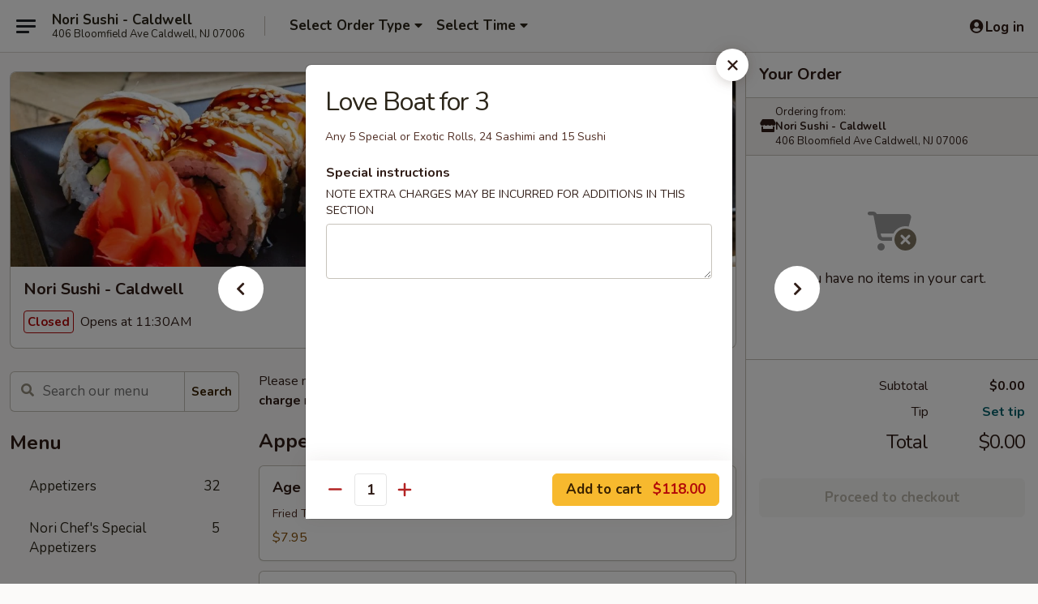

--- FILE ---
content_type: text/html; charset=UTF-8
request_url: https://www.norisushinj.com/order/main/love-boat/love-boat-for-3
body_size: 42332
content:
<!DOCTYPE html>

<html class="no-js css-scroll" lang="en">
	<head>
		<meta charset="utf-8" />
		<meta http-equiv="X-UA-Compatible" content="IE=edge,chrome=1" />

				<title>Nori Sushi - Caldwell | Love Boat for 3 | Love Boat</title>
		<meta name="description" content="Order online for delivery and takeout: Love Boat for 3 from Nori Sushi - Caldwell. Serving the best Japanese in Caldwell, NJ. - Any 5 Special or Exotic Rolls, 24 Sashimi and 15 Sushi" />		<meta name="keywords" content="nori sushi, nori sushi caldwell, nori sushi menu, caldwell japanese food delivery, caldwell japanese food, caldwell japanese restaurants, japanese delivery, best japanese food in caldwell, japanese restaurants in caldwell, japanese restaurants near me, japanese food near me, nori sushi, nori sushi caldwell, nori sushi menu, caldwell sushi delivery, caldwell sushi, caldwell sushi restaurants, sushi delivery, best sushi in caldwell, sushi restaurants in caldwell, sushi restaurants near me, sushi near me, caldwell sushi takeout" />		<meta name="viewport" content="width=device-width, initial-scale=1.0">

		<meta property="og:type" content="website">
		<meta property="og:title" content="Nori Sushi - Caldwell | Love Boat for 3 | Love Boat">
		<meta property="og:description" content="Order online for delivery and takeout: Love Boat for 3 from Nori Sushi - Caldwell. Serving the best Japanese in Caldwell, NJ. - Any 5 Special or Exotic Rolls, 24 Sashimi and 15 Sushi">

		<meta name="twitter:card" content="summary_large_image">
		<meta name="twitter:title" content="Nori Sushi - Caldwell | Love Boat for 3 | Love Boat">
		<meta name="twitter:description" content="Order online for delivery and takeout: Love Boat for 3 from Nori Sushi - Caldwell. Serving the best Japanese in Caldwell, NJ. - Any 5 Special or Exotic Rolls, 24 Sashimi and 15 Sushi">
					<meta property="og:image" content="https://imagedelivery.net/9lr8zq_Jvl7h6OFWqEi9IA/43c9beb1-260f-4470-a9d8-f937379ee900/public" />
			<meta name="twitter:image" content="https://imagedelivery.net/9lr8zq_Jvl7h6OFWqEi9IA/43c9beb1-260f-4470-a9d8-f937379ee900/public" />
		
		<meta name="apple-mobile-web-app-status-bar-style" content="black">
		<meta name="mobile-web-app-capable" content="yes">
					<link rel="canonical" href="https://www.norisushinj.com/order/main/love-boat/love-boat-for-3"/>
						<link rel="shortcut icon" href="https://imagedelivery.net/9lr8zq_Jvl7h6OFWqEi9IA/5e5b8784-9241-49af-1fea-c5a328e96200/public" type="image/png" />
			
		<link type="text/css" rel="stylesheet" href="/min/g=css4.0&amp;1768421684" />
		<link rel="stylesheet" href="//ajax.googleapis.com/ajax/libs/jqueryui/1.10.1/themes/base/minified/jquery-ui.min.css" />
		<link href='//fonts.googleapis.com/css?family=Open+Sans:400italic,400,700' rel='stylesheet' type='text/css' />
		<script src="https://kit.fontawesome.com/a4edb6363d.js" crossorigin="anonymous"></script>

		<style>
								.home_hero, .menu_hero{ background-image: url(https://imagedelivery.net/9lr8zq_Jvl7h6OFWqEi9IA/2db2abbe-b2cc-4d36-0247-02ed1f5f1000/public); }
					@media
					(-webkit-min-device-pixel-ratio: 1.25),
					(min-resolution: 120dpi){
						/* Retina header*/
						.home_hero, .menu_hero{ background-image: url(https://imagedelivery.net/9lr8zq_Jvl7h6OFWqEi9IA/ffa9a6a5-dfc0-461e-7e99-44aee1b54a00/public); }
					}
															/*body{  } */

					
		</style>

		<style type="text/css">div.menuItem_1190245, li.menuItem_1190245, div.menuItem_1190246, li.menuItem_1190246, div.menuItem_1190247, li.menuItem_1190247, div.menuItem_1190248, li.menuItem_1190248, div.menuItem_1190249, li.menuItem_1190249, div.menuItem_1190250, li.menuItem_1190250, div.menuItem_1190251, li.menuItem_1190251, div.menuItem_1190252, li.menuItem_1190252, div.menuItem_1190253, li.menuItem_1190253, div.menuItem_1190254, li.menuItem_1190254, div.menuItem_1190255, li.menuItem_1190255, div.menuItem_1190256, li.menuItem_1190256, div.menuItem_1190257, li.menuItem_1190257, div.menuItem_1190258, li.menuItem_1190258, div.menuItem_1190259, li.menuItem_1190259, div.menuItem_1190260, li.menuItem_1190260, div.menuItem_1190261, li.menuItem_1190261, div.menuItem_1190262, li.menuItem_1190262, div.menuItem_1190263, li.menuItem_1190263, div.menuItem_1190264, li.menuItem_1190264, div.menuItem_1190265, li.menuItem_1190265, div.menuItem_1190266, li.menuItem_1190266, div.menuItem_1190267, li.menuItem_1190267, div.menuItem_1190238, li.menuItem_1190238, div.menuItem_1190239, li.menuItem_1190239, div.menuItem_1190240, li.menuItem_1190240, div.menuItem_1190241, li.menuItem_1190241, div.menuItem_1190242, li.menuItem_1190242, div.menuItem_1190243, li.menuItem_1190243, div.menuItem_1190244, li.menuItem_1190244, div.menuItem_1190237, li.menuItem_1190237, div.menuItem_1765643, li.menuItem_1765643, div.menuItem_1765644, li.menuItem_1765644, div.menuItem_1765645, li.menuItem_1765645 {display:none !important;}</style><script type="text/javascript">window.UNAVAILABLE_MENU_IDS = [1190245,1190246,1190247,1190248,1190249,1190250,1190251,1190252,1190253,1190254,1190255,1190256,1190257,1190258,1190259,1190260,1190261,1190262,1190263,1190264,1190265,1190266,1190267,1190238,1190239,1190240,1190241,1190242,1190243,1190244,1190237,1765643,1765644,1765645]</script>
		<script type="text/javascript">
			var UrlTag = "norisushicaldwellnj";
			var template = 'defaultv4';
			var formname = 'ordering3';
			var menulink = 'https://www.norisushinj.com/order/main';
			var checkoutlink = 'https://www.norisushinj.com/checkout';
		</script>
		<script>
			/* http://writing.colin-gourlay.com/safely-using-ready-before-including-jquery/ */
			(function(w,d,u){w.readyQ=[];w.bindReadyQ=[];function p(x,y){if(x=="ready"){w.bindReadyQ.push(y);}else{w.readyQ.push(x);}};var a={ready:p,bind:p};w.$=w.jQuery=function(f){if(f===d||f===u){return a}else{p(f)}}})(window,document)
		</script>

		<script type="application/ld+json">{
    "@context": "http://schema.org",
    "@type": "Menu",
    "url": "https://www.norisushinj.com/order/main",
    "mainEntityOfPage": "https://www.norisushinj.com/order/main",
    "inLanguage": "English",
    "name": "Main",
    "description": "Please note: requests for additional items or special preparation may incur an <b>extra charge</b> not calculated on your online order.",
    "hasMenuSection": [
        {
            "@type": "MenuSection",
            "url": "https://www.norisushinj.com/order/main/love-boat",
            "name": "Love Boat",
            "hasMenuItem": [
                {
                    "@type": "MenuItem",
                    "name": "Love Boat for 3",
                    "url": "https://www.norisushinj.com/order/main/love-boat/love-boat-for-3",
                    "description": "Any 5 Special or Exotic Rolls, 24 Sashimi and 15 Sushi"
                }
            ]
        }
    ]
}</script>
<!-- Google Tag Manager -->
<script>
	window.dataLayer = window.dataLayer || [];
	let data = {
		account: 'norisushicaldwellnj',
		context: 'direct',
		templateVersion: 4,
		rid: 66	}
		dataLayer.push(data);
	(function(w,d,s,l,i){w[l]=w[l]||[];w[l].push({'gtm.start':
		new Date().getTime(),event:'gtm.js'});var f=d.getElementsByTagName(s)[0],
		j=d.createElement(s),dl=l!='dataLayer'?'&l='+l:'';j.async=true;j.src=
		'https://www.googletagmanager.com/gtm.js?id='+i+dl;f.parentNode.insertBefore(j,f);
		})(window,document,'script','dataLayer','GTM-K9P93M');

	function gtag() { dataLayer.push(arguments); }
</script>

			<script async src="https://www.googletagmanager.com/gtag/js?id=G-PHEHC4JEQM"></script>
	
	<script>
		
		gtag('js', new Date());

		
					gtag('config', "G-PHEHC4JEQM");
			</script>

					<meta name="smartbanner:title" content="Nori Sushi Caldwell">
					<meta name="smartbanner:author" content="Online Ordering">
					<meta name="smartbanner:price" content="FREE">
					<meta name="smartbanner:price-suffix-google" content=" ">
					<meta name="smartbanner:button" content="VIEW">
					<meta name="smartbanner:button-url-google" content="https://play.google.com/store/apps/details?id=com.chinesemenuonline.norisushicaldwellnj">
					<meta name="smartbanner:enabled-platforms" content="android">
											<meta name="smartbanner:icon-google" content="https://ehc-west-0-bucket.s3.us-west-2.amazonaws.com/web/documents/norisushicaldwellnj/">
							<link href="https://fonts.googleapis.com/css?family=Open+Sans:400,600,700|Nunito:400,700" rel="stylesheet" />
	</head>

	<body
		data-event-on:customer_registered="window.location.reload()"
		data-event-on:customer_logged_in="window.location.reload()"
		data-event-on:customer_logged_out="window.location.reload()"
	>
		<a class="skip-to-content-link" href="#main">Skip to content</a>
				<!-- Google Tag Manager (noscript) -->
		<noscript><iframe src="https://www.googletagmanager.com/ns.html?id=GTM-K9P93M" height="0" width="0" style="display:none;visibility:hidden"></iframe></noscript>
		<!-- End Google Tag Manager (noscript) -->
						<!-- wrapper starts -->
		<div class="wrapper">
			<div style="grid-area: header-announcements">
				<div id="upgradeBrowserBanner" class="alert alert-warning mb-0 rounded-0 py-4" style="display:none;">
	<div class="alert-icon"><i class="fas fa-warning" aria-hidden="true"></i></div>
	<div>
		<strong>We're sorry, but the Web browser you are using is not supported.</strong> <br/> Please upgrade your browser or try a different one to use this Website. Supported browsers include:<br/>
		<ul class="list-unstyled">
			<li class="mt-2"><a href="https://www.google.com/chrome" target="_blank" rel="noopener noreferrer" class="simple-link"><i class="fab fa-chrome"></i> Chrome</a></li>
			<li class="mt-2"><a href="https://www.mozilla.com/firefox/upgrade.html" target="_blank" rel="noopener noreferrer" class="simple-link"><i class="fab fa-firefox"></i> Firefox</a></li>
			<li class="mt-2"><a href="https://www.microsoft.com/en-us/windows/microsoft-edge" target="_blank" rel="noopener noreferrer" class="simple-link"><i class="fab fa-edge"></i> Edge</a></li>
			<li class="mt-2"><a href="http://www.apple.com/safari/" target="_blank" rel="noopener noreferrer" class="simple-link"><i class="fab fa-safari"></i> Safari</a></li>
		</ul>
	</div>
</div>
<script>
	var ua = navigator.userAgent;
	var match = ua.match(/Firefox\/([0-9]+)\./);
	var firefoxVersion = match ? parseInt(match[1]) : 1000;
	var match = ua.match(/Chrome\/([0-9]+)\./);
	var chromeVersion = match ? parseInt(match[1]) : 1000;
	var isIE = ua.indexOf('MSIE') > -1 || ua.indexOf('Trident') > -1;
	var upgradeBrowserBanner = document.getElementById('upgradeBrowserBanner');
	var isMatchesSupported = typeof(upgradeBrowserBanner.matches)!="undefined";
	var isEntriesSupported = typeof(Object.entries)!="undefined";
	//Safari version is verified with isEntriesSupported
	if (isIE || !isMatchesSupported || !isEntriesSupported || firefoxVersion <= 46 || chromeVersion <= 53) {
		upgradeBrowserBanner.style.display = 'flex';
	}
</script>				
				<!-- get closed sign if applicable. -->
				
				
							</div>

						<div class="headerAndWtype" style="grid-area: header">
				<!-- Header Starts -->
				<header class="header">
										<div class="d-flex flex-column align-items-start flex-md-row align-items-md-center">
												<div class="logo_name_alt flex-shrink-0 d-flex align-items-center align-self-stretch pe-6 pe-md-0">
							
	<button
		type="button"
		class="eds_button btn btn-outline eds_button--shape-default eds_menu_button"
		data-bs-toggle="offcanvas" data-bs-target="#side-menu" aria-controls="side-menu" aria-label="Main menu"	><span aria-hidden="true"></span> <span aria-hidden="true"></span> <span aria-hidden="true"></span></button>

	
							<div class="d-flex flex-column align-items-center mx-auto align-items-md-start mx-md-0">
								<a
									class="eds-display-text-title-xs text-truncate title-container"
									href="https://www.norisushinj.com"
								>
									Nori Sushi - Caldwell								</a>

																	<span class="eds-copy-text-s-regular text-center text-md-start address-container" title="406 Bloomfield Ave Caldwell, NJ 07006">
										406 Bloomfield Ave Caldwell, NJ 07006									</span>
															</div>
						</div>

																			<div class="eds-display-text-title-s d-none d-md-block border-start mx-4" style="width: 0">&nbsp;</div>

							<div class="header_order_options d-flex align-items-center  w-100 p-2p5 p-md-0">
																<div class="what">
									<button
	type="button"
	class="border-0 bg-transparent text-start"
	data-bs-toggle="modal"
	data-bs-target="#modal-order-options"
	aria-expanded="false"
	style="min-height: 44px"
>
	<div class="d-flex align-items-baseline gap-2">
		<div class="otype-name-label eds-copy-text-l-bold text-truncate" style="flex: 1" data-order-type-label>
			Select Order Type		</div>

		<i class="fa fa-fw fa-caret-down"></i>
	</div>

	<div
		class="otype-picker-label otype-address-label eds-interface-text-m-regular text-truncate hidden"
	>
			</div>
</button>

<script>
	$(function() {
		var $autoCompleteInputs = $('[data-autocomplete-address]');
		if ($autoCompleteInputs && $autoCompleteInputs.length) {
			$autoCompleteInputs.each(function() {
				let $input = $(this);
				let $deliveryAddressContainer = $input.parents('.deliveryAddressContainer').first();
				$input.autocomplete({
					source   : addressAC,
					minLength: 3,
					delay    : 300,
					select   : function(event, ui) {
						$.getJSON('/' + UrlTag + '/?form=addresslookup', {
							id: ui.item.id,
						}, function(data) {
							let location = data
							if (location.address.street.endsWith('Trl')) {
								location.address.street = location.address.street.replace('Trl', 'Trail')
							}
							let autoCompleteSuccess = $input.data('autocomplete-success');
							if (autoCompleteSuccess) {
								let autoCompleteSuccessFunction = window[autoCompleteSuccess];
								if (typeof autoCompleteSuccessFunction == "function") {
									autoCompleteSuccessFunction(location);
								}
							}

							let address = location.address

							$('#add-address-city, [data-autocompleted-city]').val(address.city)
							$('#add-address-state, [data-autocompleted-state]').val(address.stateCode)
							$('#add-address-zip, [data-autocompleted-zip]').val(address.postalCode)
							$('#add-address-latitude, [data-autocompleted-latitude]').val(location.position.lat)
							$('#add-address-longitude, [data-autocompleted-longitude]').val(location.position.lng)
							let streetAddress = (address.houseNumber || '') + ' ' + (address.street || '');
							$('#street-address-1, [data-autocompleted-street-address]').val(streetAddress)
							validateAddress($deliveryAddressContainer);
						})
					},
				})
				$input.attr('autocomplete', 'street-address')
			});
		}

		// autocomplete using Address autocomplete
		// jquery autocomplete needs 2 fields: title and value
		// id holds the LocationId which can be used at a later stage to get the coordinate of the selected choice
		function addressAC(query, callback) {
			//we don't actually want to search until they've entered the street number and at least one character
			words = query.term.trim().split(' ')
			if (words.length < 2) {
				return false
			}

			$.getJSON('/' + UrlTag + '/?form=addresssuggest', { q: query.term }, function(data) {
				var addresses = data.items
				addresses = addresses.map(addr => {
					if ((addr.address.label || '').endsWith('Trl')) {
						addr.address.label = addr.address.label.replace('Trl', 'Trail')
					}
					let streetAddress = (addr.address.label || '')
					return {
						label: streetAddress,
						value: streetAddress,
						id   : addr.id,
					}
				})

				return callback(addresses)
			})
		}

				$('[data-address-from-current-loc]').on('click', function(e) {
			let $streetAddressContainer = $(this).parents('.street-address-container').first();
			let $deliveryAddressContainer = $(this).parents('.deliveryAddressContainer').first();
			e.preventDefault();
			if(navigator.geolocation) {
				navigator.geolocation.getCurrentPosition(position => {
					$.getJSON('/' + UrlTag + '/?form=addresssuggest', {
						at: position.coords.latitude + "," + position.coords.longitude
					}, function(data) {
						let location = data.items[0];
						let address = location.address
						$streetAddressContainer.find('.input-street-address').val((address.houseNumber ? address.houseNumber : '') + ' ' + (address.street ? address.street : ''));
						$('#add-address-city').val(address.city ? address.city : '');
						$('#add-address-state').val(address.state ? address.state : '');
						$('#add-address-zip').val(address.postalCode ? address.postalCode : '');
						$('#add-address-latitude').val(location.position.lat ? location.position.lat : '');
						$('#add-address-longitude').val(location.position.lng ? location.position.lng : '');
						validateAddress($deliveryAddressContainer, 0);
					});
				});
			} else {
				alert("Geolocation is not supported by this browser!");
			}
		});
	});

	function autoCompleteSuccess(location)
	{
		if (location && location.address) {
			let address = location.address

			let streetAddress = (address.houseNumber || '') + ' ' + (address.street || '');
			$.ajax({
				url: '/' + UrlTag + '/?form=saveformfields',
				data: {
					'param_full~address_s_n_255': streetAddress + ', ' + address.city + ', ' + address.state,
					'param_street~address_s_n_255': streetAddress,
					'param_city_s_n_90': address.city,
					'param_state_s_n_2': address.state,
					'param_zip~code_z_n_10': address.postalCode,
				}
			});
		}
	}
</script>
								</div>

																									<div class="when showcheck_parent">
																				<div class="ordertimetypes ">
	<button
		type="button"
		class="border-0 bg-transparent text-start loadable-content"
		data-bs-toggle="modal"
		data-bs-target="#modal-order-time"
		aria-expanded="false"
		style="min-height: 44px"
		data-change-label-to-later-date
	>
		<div class="d-flex align-items-baseline gap-2">
			<div class="eds-copy-text-l-bold text-truncate flex-fill" data-otype-time-day>
								Select Time			</div>

			<i class="fa fa-fw fa-caret-down"></i>
		</div>

		<div
			class="otype-picker-label otype-picker-time eds-interface-text-m-regular text-truncate hidden"
			data-otype-time
		>
			Later		</div>
	</button>
</div>
									</div>
															</div>
						
												<div class="position-absolute top-0 end-0 pe-2 py-2p5">
							
	<div id="login-status" >
					
	<button
		type="button"
		class="eds_button btn btn-outline eds_button--shape-default px-2 text-nowrap"
		aria-label="Log in" style="color: currentColor" data-bs-toggle="modal" data-bs-target="#login-modal"	><i
		class="eds_icon fa fa-lg fa-fw fa-user-circle d-block d-lg-none"
		style="font-family: &quot;Font Awesome 5 Pro&quot;; "	></i>

	 <div class="d-none d-lg-flex align-items-baseline gap-2">
	<i
		class="eds_icon fa fa-fw fa-user-circle"
		style="font-family: &quot;Font Awesome 5 Pro&quot;; "	></i>

	<div class="profile-container text-truncate">Log in</div></div></button>

				</div>

							</div>
					</div>

															
	<aside		data-eds-id="6970895509675"
		class="eds_side_menu offcanvas offcanvas-start text-dark "
		tabindex="-1"
				id="side-menu" data-event-on:menu_selected="this.dispatchEvent(new CustomEvent('eds.hide'))" data-event-on:category_selected="this.dispatchEvent(new CustomEvent('eds.hide'))"	>
		
		<div class="eds_side_menu-body offcanvas-body d-flex flex-column p-0 css-scroll">
										<div
					class="eds_side_menu-close position-absolute top-0 end-0 pt-3 pe-3 "
					style="z-index: 1"
				>
					
	<button
		type="button"
		class="eds_button btn btn-outline-secondary eds_button--shape-circle"
		data-bs-dismiss="offcanvas" data-bs-target="[data-eds-id=&quot;6970895509675&quot;]" aria-label="Close"	><i
		class="eds_icon fa fa-fw fa-close"
		style="font-family: &quot;Font Awesome 5 Pro&quot;; "	></i></button>

					</div>
			
			<div class="restaurant-info border-bottom border-light p-3">
							<p class="eds-display-text-title-xs mb-0 me-2 pe-4">Nori Sushi - Caldwell</p>

			<div class="eds-copy-text-s-regular me-2 pe-4">
			406 Bloomfield Ave Caldwell, NJ 07006		</div>
						</div>

																	
	<div class="border-bottom border-light p-3">
		
		
			<details
				class="eds_list eds_list--border-none" open				data-menu-id="10521"
									data-event-on:document_ready="this.open = localStorage.getItem('menu-open-10521') !== 'false'"
										onclick="localStorage.setItem('menu-open-10521', !this.open)"
							>
									<summary class="eds-copy-text-l-regular list-unstyled rounded-3 mb-1 " tabindex="0">
						<h2 class="eds-display-text-title-m m-0 p-0">
															
	<i
		class="eds_icon fas fa-fw fa-chevron-right"
		style="font-family: &quot;Font Awesome 5 Pro&quot;; "	></i>

															Menu
						</h2>
					</summary>
										<div class="mb-3"></div>
				
																		
									<a
						class="eds_list-item eds-copy-text-l-regular list-unstyled rounded-3 mb-1 px-3 px-lg-4 py-2p5 d-flex "
						data-event-on:category_pinned="(category) => $(this).toggleClass('active', category.id === '127940')"
						href="https://www.norisushinj.com/order/main/appetizers"
						onclick="if (!event.ctrlKey) {
							const currentMenuIsActive = true || $(this).closest('details').find('summary').hasClass('active');
							if (currentMenuIsActive) {
								app.event.emit('category_selected', { id: '127940' });
							} else {
								app.event.emit('menu_selected', { menu_id: '10521', menu_description: &quot;Please note: requests for additional items or special preparation may incur an &lt;b&gt;extra charge&lt;\/b&gt; not calculated on your online order.&quot;, category_id: '127940' });
							}
															return false;
													}"
					>
						Appetizers													<span class="ms-auto">32</span>
											</a>
									<a
						class="eds_list-item eds-copy-text-l-regular list-unstyled rounded-3 mb-1 px-3 px-lg-4 py-2p5 d-flex "
						data-event-on:category_pinned="(category) => $(this).toggleClass('active', category.id === '127942')"
						href="https://www.norisushinj.com/order/main/nori-chefs-special-appetizers"
						onclick="if (!event.ctrlKey) {
							const currentMenuIsActive = true || $(this).closest('details').find('summary').hasClass('active');
							if (currentMenuIsActive) {
								app.event.emit('category_selected', { id: '127942' });
							} else {
								app.event.emit('menu_selected', { menu_id: '10521', menu_description: &quot;Please note: requests for additional items or special preparation may incur an &lt;b&gt;extra charge&lt;\/b&gt; not calculated on your online order.&quot;, category_id: '127942' });
							}
															return false;
													}"
					>
						Nori Chef's Special Appetizers													<span class="ms-auto">5</span>
											</a>
									<a
						class="eds_list-item eds-copy-text-l-regular list-unstyled rounded-3 mb-1 px-3 px-lg-4 py-2p5 d-flex "
						data-event-on:category_pinned="(category) => $(this).toggleClass('active', category.id === '127944')"
						href="https://www.norisushinj.com/order/main/soups"
						onclick="if (!event.ctrlKey) {
							const currentMenuIsActive = true || $(this).closest('details').find('summary').hasClass('active');
							if (currentMenuIsActive) {
								app.event.emit('category_selected', { id: '127944' });
							} else {
								app.event.emit('menu_selected', { menu_id: '10521', menu_description: &quot;Please note: requests for additional items or special preparation may incur an &lt;b&gt;extra charge&lt;\/b&gt; not calculated on your online order.&quot;, category_id: '127944' });
							}
															return false;
													}"
					>
						Soups													<span class="ms-auto">5</span>
											</a>
									<a
						class="eds_list-item eds-copy-text-l-regular list-unstyled rounded-3 mb-1 px-3 px-lg-4 py-2p5 d-flex "
						data-event-on:category_pinned="(category) => $(this).toggleClass('active', category.id === '180233')"
						href="https://www.norisushinj.com/order/main/salads"
						onclick="if (!event.ctrlKey) {
							const currentMenuIsActive = true || $(this).closest('details').find('summary').hasClass('active');
							if (currentMenuIsActive) {
								app.event.emit('category_selected', { id: '180233' });
							} else {
								app.event.emit('menu_selected', { menu_id: '10521', menu_description: &quot;Please note: requests for additional items or special preparation may incur an &lt;b&gt;extra charge&lt;\/b&gt; not calculated on your online order.&quot;, category_id: '180233' });
							}
															return false;
													}"
					>
						Salads													<span class="ms-auto">9</span>
											</a>
									<a
						class="eds_list-item eds-copy-text-l-regular list-unstyled rounded-3 mb-1 px-3 px-lg-4 py-2p5 d-flex "
						data-event-on:category_pinned="(category) => $(this).toggleClass('active', category.id === '180232')"
						href="https://www.norisushinj.com/order/main/chefs-special-roll"
						onclick="if (!event.ctrlKey) {
							const currentMenuIsActive = true || $(this).closest('details').find('summary').hasClass('active');
							if (currentMenuIsActive) {
								app.event.emit('category_selected', { id: '180232' });
							} else {
								app.event.emit('menu_selected', { menu_id: '10521', menu_description: &quot;Please note: requests for additional items or special preparation may incur an &lt;b&gt;extra charge&lt;\/b&gt; not calculated on your online order.&quot;, category_id: '180232' });
							}
															return false;
													}"
					>
						Chef's Special Roll													<span class="ms-auto">8</span>
											</a>
									<a
						class="eds_list-item eds-copy-text-l-regular list-unstyled rounded-3 mb-1 px-3 px-lg-4 py-2p5 d-flex active"
						data-event-on:category_pinned="(category) => $(this).toggleClass('active', category.id === '180234')"
						href="https://www.norisushinj.com/order/main/love-boat"
						onclick="if (!event.ctrlKey) {
							const currentMenuIsActive = true || $(this).closest('details').find('summary').hasClass('active');
							if (currentMenuIsActive) {
								app.event.emit('category_selected', { id: '180234' });
							} else {
								app.event.emit('menu_selected', { menu_id: '10521', menu_description: &quot;Please note: requests for additional items or special preparation may incur an &lt;b&gt;extra charge&lt;\/b&gt; not calculated on your online order.&quot;, category_id: '180234' });
							}
															return false;
													}"
					>
						Love Boat													<span class="ms-auto">2</span>
											</a>
									<a
						class="eds_list-item eds-copy-text-l-regular list-unstyled rounded-3 mb-1 px-3 px-lg-4 py-2p5 d-flex "
						data-event-on:category_pinned="(category) => $(this).toggleClass('active', category.id === '127946')"
						href="https://www.norisushinj.com/order/main/sushi-sashimi"
						onclick="if (!event.ctrlKey) {
							const currentMenuIsActive = true || $(this).closest('details').find('summary').hasClass('active');
							if (currentMenuIsActive) {
								app.event.emit('category_selected', { id: '127946' });
							} else {
								app.event.emit('menu_selected', { menu_id: '10521', menu_description: &quot;Please note: requests for additional items or special preparation may incur an &lt;b&gt;extra charge&lt;\/b&gt; not calculated on your online order.&quot;, category_id: '127946' });
							}
															return false;
													}"
					>
						Sushi & Sashimi													<span class="ms-auto">18</span>
											</a>
									<a
						class="eds_list-item eds-copy-text-l-regular list-unstyled rounded-3 mb-1 px-3 px-lg-4 py-2p5 d-flex "
						data-event-on:category_pinned="(category) => $(this).toggleClass('active', category.id === '127945')"
						href="https://www.norisushinj.com/order/main/sushi-sashimi-a-la-carte"
						onclick="if (!event.ctrlKey) {
							const currentMenuIsActive = true || $(this).closest('details').find('summary').hasClass('active');
							if (currentMenuIsActive) {
								app.event.emit('category_selected', { id: '127945' });
							} else {
								app.event.emit('menu_selected', { menu_id: '10521', menu_description: &quot;Please note: requests for additional items or special preparation may incur an &lt;b&gt;extra charge&lt;\/b&gt; not calculated on your online order.&quot;, category_id: '127945' });
							}
															return false;
													}"
					>
						Sushi & Sashimi A La Carte													<span class="ms-auto">25</span>
											</a>
									<a
						class="eds_list-item eds-copy-text-l-regular list-unstyled rounded-3 mb-1 px-3 px-lg-4 py-2p5 d-flex "
						data-event-on:category_pinned="(category) => $(this).toggleClass('active', category.id === '127947')"
						href="https://www.norisushinj.com/order/main/rolls-hand-rolls"
						onclick="if (!event.ctrlKey) {
							const currentMenuIsActive = true || $(this).closest('details').find('summary').hasClass('active');
							if (currentMenuIsActive) {
								app.event.emit('category_selected', { id: '127947' });
							} else {
								app.event.emit('menu_selected', { menu_id: '10521', menu_description: &quot;Please note: requests for additional items or special preparation may incur an &lt;b&gt;extra charge&lt;\/b&gt; not calculated on your online order.&quot;, category_id: '127947' });
							}
															return false;
													}"
					>
						Rolls & Hand Rolls													<span class="ms-auto">26</span>
											</a>
									<a
						class="eds_list-item eds-copy-text-l-regular list-unstyled rounded-3 mb-1 px-3 px-lg-4 py-2p5 d-flex "
						data-event-on:category_pinned="(category) => $(this).toggleClass('active', category.id === '127948')"
						href="https://www.norisushinj.com/order/main/vegetarian-rolls"
						onclick="if (!event.ctrlKey) {
							const currentMenuIsActive = true || $(this).closest('details').find('summary').hasClass('active');
							if (currentMenuIsActive) {
								app.event.emit('category_selected', { id: '127948' });
							} else {
								app.event.emit('menu_selected', { menu_id: '10521', menu_description: &quot;Please note: requests for additional items or special preparation may incur an &lt;b&gt;extra charge&lt;\/b&gt; not calculated on your online order.&quot;, category_id: '127948' });
							}
															return false;
													}"
					>
						Vegetarian Rolls													<span class="ms-auto">16</span>
											</a>
									<a
						class="eds_list-item eds-copy-text-l-regular list-unstyled rounded-3 mb-1 px-3 px-lg-4 py-2p5 d-flex "
						data-event-on:category_pinned="(category) => $(this).toggleClass('active', category.id === '127949')"
						href="https://www.norisushinj.com/order/main/exotic-rolls"
						onclick="if (!event.ctrlKey) {
							const currentMenuIsActive = true || $(this).closest('details').find('summary').hasClass('active');
							if (currentMenuIsActive) {
								app.event.emit('category_selected', { id: '127949' });
							} else {
								app.event.emit('menu_selected', { menu_id: '10521', menu_description: &quot;Please note: requests for additional items or special preparation may incur an &lt;b&gt;extra charge&lt;\/b&gt; not calculated on your online order.&quot;, category_id: '127949' });
							}
															return false;
													}"
					>
						Exotic Rolls													<span class="ms-auto">70</span>
											</a>
									<a
						class="eds_list-item eds-copy-text-l-regular list-unstyled rounded-3 mb-1 px-3 px-lg-4 py-2p5 d-flex "
						data-event-on:category_pinned="(category) => $(this).toggleClass('active', category.id === '127950')"
						href="https://www.norisushinj.com/order/main/teriyaki-entrees"
						onclick="if (!event.ctrlKey) {
							const currentMenuIsActive = true || $(this).closest('details').find('summary').hasClass('active');
							if (currentMenuIsActive) {
								app.event.emit('category_selected', { id: '127950' });
							} else {
								app.event.emit('menu_selected', { menu_id: '10521', menu_description: &quot;Please note: requests for additional items or special preparation may incur an &lt;b&gt;extra charge&lt;\/b&gt; not calculated on your online order.&quot;, category_id: '127950' });
							}
															return false;
													}"
					>
						Teriyaki Entrees													<span class="ms-auto">13</span>
											</a>
									<a
						class="eds_list-item eds-copy-text-l-regular list-unstyled rounded-3 mb-1 px-3 px-lg-4 py-2p5 d-flex "
						data-event-on:category_pinned="(category) => $(this).toggleClass('active', category.id === '127952')"
						href="https://www.norisushinj.com/order/main/hibachi-entrees"
						onclick="if (!event.ctrlKey) {
							const currentMenuIsActive = true || $(this).closest('details').find('summary').hasClass('active');
							if (currentMenuIsActive) {
								app.event.emit('category_selected', { id: '127952' });
							} else {
								app.event.emit('menu_selected', { menu_id: '10521', menu_description: &quot;Please note: requests for additional items or special preparation may incur an &lt;b&gt;extra charge&lt;\/b&gt; not calculated on your online order.&quot;, category_id: '127952' });
							}
															return false;
													}"
					>
						Hibachi Entrees													<span class="ms-auto">11</span>
											</a>
									<a
						class="eds_list-item eds-copy-text-l-regular list-unstyled rounded-3 mb-1 px-3 px-lg-4 py-2p5 d-flex "
						data-event-on:category_pinned="(category) => $(this).toggleClass('active', category.id === '127951')"
						href="https://www.norisushinj.com/order/main/traditional-entrees"
						onclick="if (!event.ctrlKey) {
							const currentMenuIsActive = true || $(this).closest('details').find('summary').hasClass('active');
							if (currentMenuIsActive) {
								app.event.emit('category_selected', { id: '127951' });
							} else {
								app.event.emit('menu_selected', { menu_id: '10521', menu_description: &quot;Please note: requests for additional items or special preparation may incur an &lt;b&gt;extra charge&lt;\/b&gt; not calculated on your online order.&quot;, category_id: '127951' });
							}
															return false;
													}"
					>
						Traditional Entrees													<span class="ms-auto">5</span>
											</a>
									<a
						class="eds_list-item eds-copy-text-l-regular list-unstyled rounded-3 mb-1 px-3 px-lg-4 py-2p5 d-flex "
						data-event-on:category_pinned="(category) => $(this).toggleClass('active', category.id === '127953')"
						href="https://www.norisushinj.com/order/main/tempura-entrees"
						onclick="if (!event.ctrlKey) {
							const currentMenuIsActive = true || $(this).closest('details').find('summary').hasClass('active');
							if (currentMenuIsActive) {
								app.event.emit('category_selected', { id: '127953' });
							} else {
								app.event.emit('menu_selected', { menu_id: '10521', menu_description: &quot;Please note: requests for additional items or special preparation may incur an &lt;b&gt;extra charge&lt;\/b&gt; not calculated on your online order.&quot;, category_id: '127953' });
							}
															return false;
													}"
					>
						Tempura Entrees													<span class="ms-auto">5</span>
											</a>
									<a
						class="eds_list-item eds-copy-text-l-regular list-unstyled rounded-3 mb-1 px-3 px-lg-4 py-2p5 d-flex "
						data-event-on:category_pinned="(category) => $(this).toggleClass('active', category.id === '127954')"
						href="https://www.norisushinj.com/order/main/bento-box"
						onclick="if (!event.ctrlKey) {
							const currentMenuIsActive = true || $(this).closest('details').find('summary').hasClass('active');
							if (currentMenuIsActive) {
								app.event.emit('category_selected', { id: '127954' });
							} else {
								app.event.emit('menu_selected', { menu_id: '10521', menu_description: &quot;Please note: requests for additional items or special preparation may incur an &lt;b&gt;extra charge&lt;\/b&gt; not calculated on your online order.&quot;, category_id: '127954' });
							}
															return false;
													}"
					>
						Bento Box													<span class="ms-auto">7</span>
											</a>
									<a
						class="eds_list-item eds-copy-text-l-regular list-unstyled rounded-3 mb-1 px-3 px-lg-4 py-2p5 d-flex "
						data-event-on:category_pinned="(category) => $(this).toggleClass('active', category.id === '180236')"
						href="https://www.norisushinj.com/order/main/side-dishes"
						onclick="if (!event.ctrlKey) {
							const currentMenuIsActive = true || $(this).closest('details').find('summary').hasClass('active');
							if (currentMenuIsActive) {
								app.event.emit('category_selected', { id: '180236' });
							} else {
								app.event.emit('menu_selected', { menu_id: '10521', menu_description: &quot;Please note: requests for additional items or special preparation may incur an &lt;b&gt;extra charge&lt;\/b&gt; not calculated on your online order.&quot;, category_id: '180236' });
							}
															return false;
													}"
					>
						Side Dishes													<span class="ms-auto">2</span>
											</a>
									<a
						class="eds_list-item eds-copy-text-l-regular list-unstyled rounded-3 mb-1 px-3 px-lg-4 py-2p5 d-flex "
						data-event-on:category_pinned="(category) => $(this).toggleClass('active', category.id === '127955')"
						href="https://www.norisushinj.com/order/main/pan-asian-specialties"
						onclick="if (!event.ctrlKey) {
							const currentMenuIsActive = true || $(this).closest('details').find('summary').hasClass('active');
							if (currentMenuIsActive) {
								app.event.emit('category_selected', { id: '127955' });
							} else {
								app.event.emit('menu_selected', { menu_id: '10521', menu_description: &quot;Please note: requests for additional items or special preparation may incur an &lt;b&gt;extra charge&lt;\/b&gt; not calculated on your online order.&quot;, category_id: '127955' });
							}
															return false;
													}"
					>
						Pan-Asian Specialties													<span class="ms-auto">9</span>
											</a>
									<a
						class="eds_list-item eds-copy-text-l-regular list-unstyled rounded-3 mb-1 px-3 px-lg-4 py-2p5 d-flex "
						data-event-on:category_pinned="(category) => $(this).toggleClass('active', category.id === '127961')"
						href="https://www.norisushinj.com/order/main/side-order"
						onclick="if (!event.ctrlKey) {
							const currentMenuIsActive = true || $(this).closest('details').find('summary').hasClass('active');
							if (currentMenuIsActive) {
								app.event.emit('category_selected', { id: '127961' });
							} else {
								app.event.emit('menu_selected', { menu_id: '10521', menu_description: &quot;Please note: requests for additional items or special preparation may incur an &lt;b&gt;extra charge&lt;\/b&gt; not calculated on your online order.&quot;, category_id: '127961' });
							}
															return false;
													}"
					>
						Side Order													<span class="ms-auto">17</span>
											</a>
									<a
						class="eds_list-item eds-copy-text-l-regular list-unstyled rounded-3 mb-1 px-3 px-lg-4 py-2p5 d-flex "
						data-event-on:category_pinned="(category) => $(this).toggleClass('active', category.id === '127959')"
						href="https://www.norisushinj.com/order/main/desserts"
						onclick="if (!event.ctrlKey) {
							const currentMenuIsActive = true || $(this).closest('details').find('summary').hasClass('active');
							if (currentMenuIsActive) {
								app.event.emit('category_selected', { id: '127959' });
							} else {
								app.event.emit('menu_selected', { menu_id: '10521', menu_description: &quot;Please note: requests for additional items or special preparation may incur an &lt;b&gt;extra charge&lt;\/b&gt; not calculated on your online order.&quot;, category_id: '127959' });
							}
															return false;
													}"
					>
						Desserts													<span class="ms-auto">9</span>
											</a>
									<a
						class="eds_list-item eds-copy-text-l-regular list-unstyled rounded-3 mb-1 px-3 px-lg-4 py-2p5 d-flex "
						data-event-on:category_pinned="(category) => $(this).toggleClass('active', category.id === '127960')"
						href="https://www.norisushinj.com/order/main/beverages"
						onclick="if (!event.ctrlKey) {
							const currentMenuIsActive = true || $(this).closest('details').find('summary').hasClass('active');
							if (currentMenuIsActive) {
								app.event.emit('category_selected', { id: '127960' });
							} else {
								app.event.emit('menu_selected', { menu_id: '10521', menu_description: &quot;Please note: requests for additional items or special preparation may incur an &lt;b&gt;extra charge&lt;\/b&gt; not calculated on your online order.&quot;, category_id: '127960' });
							}
															return false;
													}"
					>
						Beverages													<span class="ms-auto">3</span>
											</a>
							</details>
		
			</div>

						
																	<nav>
							<ul class="eds_list eds_list--border-none border-bottom">
	<li class="eds_list-item">
		<a class="d-block p-3 " href="https://www.norisushinj.com">
			Home		</a>
	</li>

		
					<li class="eds_list-item">
					<a class="d-block p-3 " href="https://www.norisushinj.com/page/delivery-info" >
						Delivery Info					</a>
				</li>
			
			<li class="eds_list-item">
			<a class="d-block p-3 " href="https://www.norisushinj.com/locationinfo">
				Location &amp; Hours			</a>
		</li>
	
	<li class="eds_list-item">
		<a class="d-block p-3 " href="https://www.norisushinj.com/contact">
			Contact
		</a>
	</li>
</ul>
						</nav>

												<div class="eds-copy-text-s-regular p-3 d-lg-none">
								<ul class="list-unstyled">
							<li><a href="https://play.google.com/store/apps/details?id=com.chinesemenuonline.norisushicaldwellnj"><img src="/web/default4.0/images/google-play-badge.svg" alt="Google Play App Store"></a></li>
			</ul>

<ul class="list-unstyled d-flex gap-2">
						<li><a href="https://www.yelp.com/biz/nori-caldwell" target="new" aria-label="Opens in new tab" title="Opens in new tab" class="icon" title="Yelp"><i class="fab fa-yelp"></i><span class="sr-only">Yelp</span></a></li>
									<li><a href="https://www.tripadvisor.com/Restaurant_Review-g46338-d4811031-Reviews-Nori-Caldwell_New_Jersey.html" target="new" aria-label="Opens in new tab" title="Opens in new tab" class="icon" title="TripAdvisor"><i class="fak fa-tripadvisor"></i><span class="sr-only">TripAdvisor</span></a></li>
				</ul>

<div><a href="http://chinesemenuonline.com">&copy; 2026 Online Ordering by Chinese Menu Online</a></div>
	<div>Find your favorite Japanese dishes on <a href="https://www.springroll.com" target="_blank" title="Opens in new tab" aria-label="Opens in new tab">Springroll</a></div>

<ul class="list-unstyled mb-0 pt-3">
	<li><a href="https://www.norisushinj.com/reportbug">Technical Support</a></li>
	<li><a href="https://www.norisushinj.com/privacy">Privacy Policy</a></li>
	<li><a href="https://www.norisushinj.com/tos">Terms of Service</a></li>
	<li><a href="https://www.norisushinj.com/accessibility">Accessibility</a></li>
</ul>

This site is protected by reCAPTCHA and the Google <a href="https://policies.google.com/privacy">Privacy Policy</a> and <a href="https://policies.google.com/terms">Terms of Service</a> apply.
						</div>		</div>

		<script>
		{
			const container = document.querySelector('[data-eds-id="6970895509675"]');

						['show', 'hide', 'toggle', 'dispose'].forEach((eventName) => {
				container.addEventListener(`eds.${eventName}`, (e) => {
					bootstrap.Offcanvas.getOrCreateInstance(container)[eventName](
						...(Array.isArray(e.detail) ? e.detail : [e.detail])
					);
				});
			});
		}
		</script>
	</aside>

					</header>
			</div>

										<div class="container p-0" style="grid-area: hero">
					<section class="hero">
												<div class="menu_hero backbgbox position-relative" role="img" aria-label="Image of food offered at the restaurant">
									<div class="logo">
		<a class="logo-image" href="https://www.norisushinj.com">
			<img
				src="https://imagedelivery.net/9lr8zq_Jvl7h6OFWqEi9IA/43c9beb1-260f-4470-a9d8-f937379ee900/public"
				srcset="https://imagedelivery.net/9lr8zq_Jvl7h6OFWqEi9IA/43c9beb1-260f-4470-a9d8-f937379ee900/public 1x, https://imagedelivery.net/9lr8zq_Jvl7h6OFWqEi9IA/43c9beb1-260f-4470-a9d8-f937379ee900/public 2x"				alt="Home"
			/>
		</a>
	</div>
						</div>

													<div class="p-3">
								<div class="pb-1">
									<h1 role="heading" aria-level="2" class="eds-display-text-title-s m-0 p-0">Nori Sushi - Caldwell</h1>
																	</div>

								<div class="d-sm-flex align-items-baseline">
																			<div class="mt-2">
											
	<span
		class="eds_label eds_label--variant-error eds-interface-text-m-bold me-1 text-nowrap"
			>
		Closed	</span>

	Opens at 11:30AM										</div>
									
									<div class="d-flex gap-2 ms-sm-auto mt-2">
																					
					<a
				class="eds_button btn btn-outline-secondary btn-sm col text-nowrap"
				href="https://www.norisushinj.com/locationinfo?lid=8267"
							>
				
	<i
		class="eds_icon fa fa-fw fa-info-circle"
		style="font-family: &quot;Font Awesome 5 Pro&quot;; "	></i>

	 Store info			</a>
		
												
																					
		<a
			class="eds_button btn btn-outline-secondary btn-sm col d-lg-none text-nowrap"
			href="tel:(973) 403-2400"
					>
			
	<i
		class="eds_icon fa fa-fw fa-phone"
		style="font-family: &quot;Font Awesome 5 Pro&quot;; transform: scale(-1, 1); "	></i>

	 Call us		</a>

												
																			</div>
								</div>
							</div>
											</section>
				</div>
			
						
										<div
					class="fixed_submit d-lg-none hidden pwa-pb-md-down"
					data-event-on:cart_updated="({ items }) => $(this).toggleClass('hidden', !items)"
				>
					<div
						data-async-on-event="order_type_updated, cart_updated"
						data-async-action="https://www.norisushinj.com//ajax/?form=minimum_order_value_warning&component=add_more"
						data-async-method="get"
					>
											</div>

					<div class="p-3">
						<button class="btn btn-primary btn-lg w-100" onclick="app.event.emit('show_cart')">
							View cart							<span
								class="eds-interface-text-m-regular"
								data-event-on:cart_updated="({ items, subtotal }) => {
									$(this).text(`(${items} ${items === 1 ? 'item' : 'items'}, ${subtotal})`);
								}"
							>
								(0 items, $0.00)
							</span>
						</button>
					</div>
				</div>
			
									<!-- Header ends -->
<main class="main_content menucategory_page pb-5" id="main">
	<div class="container">
		
		<div class="row menu_wrapper menu_category_wrapper menu_wrapper--no-menu-tabs">
			<section class="col-xl-4 d-none d-xl-block">
				
				<div id="location-menu" data-event-on:menu_items_loaded="$(this).stickySidebar('updateSticky')">
					
		<form
			method="GET"
			role="search"
			action="https://www.norisushinj.com/search"
			class="d-none d-xl-block mb-4"			novalidate
			onsubmit="if (!this.checkValidity()) event.preventDefault()"
		>
			<div class="position-relative">
				
	<label
		data-eds-id="697089550a488"
		class="eds_formfield eds_formfield--size-large eds_formfield--variant-primary eds-copy-text-m-regular w-100"
		class="w-100"	>
		
		<div class="position-relative d-flex flex-column">
							<div class="eds_formfield-error eds-interface-text-m-bold" style="order: 1000"></div>
			
							<div class="eds_formfield-icon">
					<i
		class="eds_icon fa fa-fw fa-search"
		style="font-family: &quot;Font Awesome 5 Pro&quot;; "	></i>				</div>
										<input
					type="search"
					class="eds-copy-text-l-regular  "
										placeholder="Search our menu" name="search" autocomplete="off" spellcheck="false" value="" required aria-label="Search our menu" style="padding-right: 4.5rem; padding-left: 2.5rem;"				/>

				
							
			
	<i
		class="eds_icon fa fa-fw eds_formfield-validation"
		style="font-family: &quot;Font Awesome 5 Pro&quot;; "	></i>

	
					</div>

		
		<script>
		{
			const container = document.querySelector('[data-eds-id="697089550a488"]');
			const input = container.querySelector('input, textarea, select');
			const error = container.querySelector('.eds_formfield-error');

			
						input.addEventListener('eds.validation.reset', () => {
				input.removeAttribute('data-validation');
				input.setCustomValidity('');
				error.innerHTML = '';
			});

						input.addEventListener('eds.validation.hide', () => {
				input.removeAttribute('data-validation');
			});

						input.addEventListener('eds.validation.success', (e) => {
				input.setCustomValidity('');
				input.setAttribute('data-validation', '');
				error.innerHTML = '';
			});

						input.addEventListener('eds.validation.warning', (e) => {
				input.setCustomValidity('');
				input.setAttribute('data-validation', '');
				error.innerHTML = e.detail;
			});

						input.addEventListener('eds.validation.error', (e) => {
				input.setCustomValidity(e.detail);
				input.checkValidity(); 				input.setAttribute('data-validation', '');
			});

			input.addEventListener('invalid', (e) => {
				error.innerHTML = input.validationMessage;
			});

								}
		</script>
	</label>

	
				<div class="position-absolute top-0 end-0">
					
	<button
		type="submit"
		class="eds_button btn btn-outline-secondary btn-sm eds_button--shape-default align-self-baseline rounded-0 rounded-end px-2"
		style="height: 50px; --bs-border-radius: 6px"	>Search</button>

					</div>
			</div>
		</form>

												
	<div >
		
		
			<details
				class="eds_list eds_list--border-none" open				data-menu-id="10521"
							>
									<summary class="eds-copy-text-l-regular list-unstyled rounded-3 mb-1 pe-none" tabindex="0">
						<h2 class="eds-display-text-title-m m-0 p-0">
														Menu
						</h2>
					</summary>
										<div class="mb-3"></div>
				
																		
									<a
						class="eds_list-item eds-copy-text-l-regular list-unstyled rounded-3 mb-1 px-3 px-lg-4 py-2p5 d-flex "
						data-event-on:category_pinned="(category) => $(this).toggleClass('active', category.id === '127940')"
						href="https://www.norisushinj.com/order/main/appetizers"
						onclick="if (!event.ctrlKey) {
							const currentMenuIsActive = true || $(this).closest('details').find('summary').hasClass('active');
							if (currentMenuIsActive) {
								app.event.emit('category_selected', { id: '127940' });
							} else {
								app.event.emit('menu_selected', { menu_id: '10521', menu_description: &quot;Please note: requests for additional items or special preparation may incur an &lt;b&gt;extra charge&lt;\/b&gt; not calculated on your online order.&quot;, category_id: '127940' });
							}
															return false;
													}"
					>
						Appetizers													<span class="ms-auto">32</span>
											</a>
									<a
						class="eds_list-item eds-copy-text-l-regular list-unstyled rounded-3 mb-1 px-3 px-lg-4 py-2p5 d-flex "
						data-event-on:category_pinned="(category) => $(this).toggleClass('active', category.id === '127942')"
						href="https://www.norisushinj.com/order/main/nori-chefs-special-appetizers"
						onclick="if (!event.ctrlKey) {
							const currentMenuIsActive = true || $(this).closest('details').find('summary').hasClass('active');
							if (currentMenuIsActive) {
								app.event.emit('category_selected', { id: '127942' });
							} else {
								app.event.emit('menu_selected', { menu_id: '10521', menu_description: &quot;Please note: requests for additional items or special preparation may incur an &lt;b&gt;extra charge&lt;\/b&gt; not calculated on your online order.&quot;, category_id: '127942' });
							}
															return false;
													}"
					>
						Nori Chef's Special Appetizers													<span class="ms-auto">5</span>
											</a>
									<a
						class="eds_list-item eds-copy-text-l-regular list-unstyled rounded-3 mb-1 px-3 px-lg-4 py-2p5 d-flex "
						data-event-on:category_pinned="(category) => $(this).toggleClass('active', category.id === '127944')"
						href="https://www.norisushinj.com/order/main/soups"
						onclick="if (!event.ctrlKey) {
							const currentMenuIsActive = true || $(this).closest('details').find('summary').hasClass('active');
							if (currentMenuIsActive) {
								app.event.emit('category_selected', { id: '127944' });
							} else {
								app.event.emit('menu_selected', { menu_id: '10521', menu_description: &quot;Please note: requests for additional items or special preparation may incur an &lt;b&gt;extra charge&lt;\/b&gt; not calculated on your online order.&quot;, category_id: '127944' });
							}
															return false;
													}"
					>
						Soups													<span class="ms-auto">5</span>
											</a>
									<a
						class="eds_list-item eds-copy-text-l-regular list-unstyled rounded-3 mb-1 px-3 px-lg-4 py-2p5 d-flex "
						data-event-on:category_pinned="(category) => $(this).toggleClass('active', category.id === '180233')"
						href="https://www.norisushinj.com/order/main/salads"
						onclick="if (!event.ctrlKey) {
							const currentMenuIsActive = true || $(this).closest('details').find('summary').hasClass('active');
							if (currentMenuIsActive) {
								app.event.emit('category_selected', { id: '180233' });
							} else {
								app.event.emit('menu_selected', { menu_id: '10521', menu_description: &quot;Please note: requests for additional items or special preparation may incur an &lt;b&gt;extra charge&lt;\/b&gt; not calculated on your online order.&quot;, category_id: '180233' });
							}
															return false;
													}"
					>
						Salads													<span class="ms-auto">9</span>
											</a>
									<a
						class="eds_list-item eds-copy-text-l-regular list-unstyled rounded-3 mb-1 px-3 px-lg-4 py-2p5 d-flex "
						data-event-on:category_pinned="(category) => $(this).toggleClass('active', category.id === '180232')"
						href="https://www.norisushinj.com/order/main/chefs-special-roll"
						onclick="if (!event.ctrlKey) {
							const currentMenuIsActive = true || $(this).closest('details').find('summary').hasClass('active');
							if (currentMenuIsActive) {
								app.event.emit('category_selected', { id: '180232' });
							} else {
								app.event.emit('menu_selected', { menu_id: '10521', menu_description: &quot;Please note: requests for additional items or special preparation may incur an &lt;b&gt;extra charge&lt;\/b&gt; not calculated on your online order.&quot;, category_id: '180232' });
							}
															return false;
													}"
					>
						Chef's Special Roll													<span class="ms-auto">8</span>
											</a>
									<a
						class="eds_list-item eds-copy-text-l-regular list-unstyled rounded-3 mb-1 px-3 px-lg-4 py-2p5 d-flex active"
						data-event-on:category_pinned="(category) => $(this).toggleClass('active', category.id === '180234')"
						href="https://www.norisushinj.com/order/main/love-boat"
						onclick="if (!event.ctrlKey) {
							const currentMenuIsActive = true || $(this).closest('details').find('summary').hasClass('active');
							if (currentMenuIsActive) {
								app.event.emit('category_selected', { id: '180234' });
							} else {
								app.event.emit('menu_selected', { menu_id: '10521', menu_description: &quot;Please note: requests for additional items or special preparation may incur an &lt;b&gt;extra charge&lt;\/b&gt; not calculated on your online order.&quot;, category_id: '180234' });
							}
															return false;
													}"
					>
						Love Boat													<span class="ms-auto">2</span>
											</a>
									<a
						class="eds_list-item eds-copy-text-l-regular list-unstyled rounded-3 mb-1 px-3 px-lg-4 py-2p5 d-flex "
						data-event-on:category_pinned="(category) => $(this).toggleClass('active', category.id === '127946')"
						href="https://www.norisushinj.com/order/main/sushi-sashimi"
						onclick="if (!event.ctrlKey) {
							const currentMenuIsActive = true || $(this).closest('details').find('summary').hasClass('active');
							if (currentMenuIsActive) {
								app.event.emit('category_selected', { id: '127946' });
							} else {
								app.event.emit('menu_selected', { menu_id: '10521', menu_description: &quot;Please note: requests for additional items or special preparation may incur an &lt;b&gt;extra charge&lt;\/b&gt; not calculated on your online order.&quot;, category_id: '127946' });
							}
															return false;
													}"
					>
						Sushi & Sashimi													<span class="ms-auto">18</span>
											</a>
									<a
						class="eds_list-item eds-copy-text-l-regular list-unstyled rounded-3 mb-1 px-3 px-lg-4 py-2p5 d-flex "
						data-event-on:category_pinned="(category) => $(this).toggleClass('active', category.id === '127945')"
						href="https://www.norisushinj.com/order/main/sushi-sashimi-a-la-carte"
						onclick="if (!event.ctrlKey) {
							const currentMenuIsActive = true || $(this).closest('details').find('summary').hasClass('active');
							if (currentMenuIsActive) {
								app.event.emit('category_selected', { id: '127945' });
							} else {
								app.event.emit('menu_selected', { menu_id: '10521', menu_description: &quot;Please note: requests for additional items or special preparation may incur an &lt;b&gt;extra charge&lt;\/b&gt; not calculated on your online order.&quot;, category_id: '127945' });
							}
															return false;
													}"
					>
						Sushi & Sashimi A La Carte													<span class="ms-auto">25</span>
											</a>
									<a
						class="eds_list-item eds-copy-text-l-regular list-unstyled rounded-3 mb-1 px-3 px-lg-4 py-2p5 d-flex "
						data-event-on:category_pinned="(category) => $(this).toggleClass('active', category.id === '127947')"
						href="https://www.norisushinj.com/order/main/rolls-hand-rolls"
						onclick="if (!event.ctrlKey) {
							const currentMenuIsActive = true || $(this).closest('details').find('summary').hasClass('active');
							if (currentMenuIsActive) {
								app.event.emit('category_selected', { id: '127947' });
							} else {
								app.event.emit('menu_selected', { menu_id: '10521', menu_description: &quot;Please note: requests for additional items or special preparation may incur an &lt;b&gt;extra charge&lt;\/b&gt; not calculated on your online order.&quot;, category_id: '127947' });
							}
															return false;
													}"
					>
						Rolls & Hand Rolls													<span class="ms-auto">26</span>
											</a>
									<a
						class="eds_list-item eds-copy-text-l-regular list-unstyled rounded-3 mb-1 px-3 px-lg-4 py-2p5 d-flex "
						data-event-on:category_pinned="(category) => $(this).toggleClass('active', category.id === '127948')"
						href="https://www.norisushinj.com/order/main/vegetarian-rolls"
						onclick="if (!event.ctrlKey) {
							const currentMenuIsActive = true || $(this).closest('details').find('summary').hasClass('active');
							if (currentMenuIsActive) {
								app.event.emit('category_selected', { id: '127948' });
							} else {
								app.event.emit('menu_selected', { menu_id: '10521', menu_description: &quot;Please note: requests for additional items or special preparation may incur an &lt;b&gt;extra charge&lt;\/b&gt; not calculated on your online order.&quot;, category_id: '127948' });
							}
															return false;
													}"
					>
						Vegetarian Rolls													<span class="ms-auto">16</span>
											</a>
									<a
						class="eds_list-item eds-copy-text-l-regular list-unstyled rounded-3 mb-1 px-3 px-lg-4 py-2p5 d-flex "
						data-event-on:category_pinned="(category) => $(this).toggleClass('active', category.id === '127949')"
						href="https://www.norisushinj.com/order/main/exotic-rolls"
						onclick="if (!event.ctrlKey) {
							const currentMenuIsActive = true || $(this).closest('details').find('summary').hasClass('active');
							if (currentMenuIsActive) {
								app.event.emit('category_selected', { id: '127949' });
							} else {
								app.event.emit('menu_selected', { menu_id: '10521', menu_description: &quot;Please note: requests for additional items or special preparation may incur an &lt;b&gt;extra charge&lt;\/b&gt; not calculated on your online order.&quot;, category_id: '127949' });
							}
															return false;
													}"
					>
						Exotic Rolls													<span class="ms-auto">70</span>
											</a>
									<a
						class="eds_list-item eds-copy-text-l-regular list-unstyled rounded-3 mb-1 px-3 px-lg-4 py-2p5 d-flex "
						data-event-on:category_pinned="(category) => $(this).toggleClass('active', category.id === '127950')"
						href="https://www.norisushinj.com/order/main/teriyaki-entrees"
						onclick="if (!event.ctrlKey) {
							const currentMenuIsActive = true || $(this).closest('details').find('summary').hasClass('active');
							if (currentMenuIsActive) {
								app.event.emit('category_selected', { id: '127950' });
							} else {
								app.event.emit('menu_selected', { menu_id: '10521', menu_description: &quot;Please note: requests for additional items or special preparation may incur an &lt;b&gt;extra charge&lt;\/b&gt; not calculated on your online order.&quot;, category_id: '127950' });
							}
															return false;
													}"
					>
						Teriyaki Entrees													<span class="ms-auto">13</span>
											</a>
									<a
						class="eds_list-item eds-copy-text-l-regular list-unstyled rounded-3 mb-1 px-3 px-lg-4 py-2p5 d-flex "
						data-event-on:category_pinned="(category) => $(this).toggleClass('active', category.id === '127952')"
						href="https://www.norisushinj.com/order/main/hibachi-entrees"
						onclick="if (!event.ctrlKey) {
							const currentMenuIsActive = true || $(this).closest('details').find('summary').hasClass('active');
							if (currentMenuIsActive) {
								app.event.emit('category_selected', { id: '127952' });
							} else {
								app.event.emit('menu_selected', { menu_id: '10521', menu_description: &quot;Please note: requests for additional items or special preparation may incur an &lt;b&gt;extra charge&lt;\/b&gt; not calculated on your online order.&quot;, category_id: '127952' });
							}
															return false;
													}"
					>
						Hibachi Entrees													<span class="ms-auto">11</span>
											</a>
									<a
						class="eds_list-item eds-copy-text-l-regular list-unstyled rounded-3 mb-1 px-3 px-lg-4 py-2p5 d-flex "
						data-event-on:category_pinned="(category) => $(this).toggleClass('active', category.id === '127951')"
						href="https://www.norisushinj.com/order/main/traditional-entrees"
						onclick="if (!event.ctrlKey) {
							const currentMenuIsActive = true || $(this).closest('details').find('summary').hasClass('active');
							if (currentMenuIsActive) {
								app.event.emit('category_selected', { id: '127951' });
							} else {
								app.event.emit('menu_selected', { menu_id: '10521', menu_description: &quot;Please note: requests for additional items or special preparation may incur an &lt;b&gt;extra charge&lt;\/b&gt; not calculated on your online order.&quot;, category_id: '127951' });
							}
															return false;
													}"
					>
						Traditional Entrees													<span class="ms-auto">5</span>
											</a>
									<a
						class="eds_list-item eds-copy-text-l-regular list-unstyled rounded-3 mb-1 px-3 px-lg-4 py-2p5 d-flex "
						data-event-on:category_pinned="(category) => $(this).toggleClass('active', category.id === '127953')"
						href="https://www.norisushinj.com/order/main/tempura-entrees"
						onclick="if (!event.ctrlKey) {
							const currentMenuIsActive = true || $(this).closest('details').find('summary').hasClass('active');
							if (currentMenuIsActive) {
								app.event.emit('category_selected', { id: '127953' });
							} else {
								app.event.emit('menu_selected', { menu_id: '10521', menu_description: &quot;Please note: requests for additional items or special preparation may incur an &lt;b&gt;extra charge&lt;\/b&gt; not calculated on your online order.&quot;, category_id: '127953' });
							}
															return false;
													}"
					>
						Tempura Entrees													<span class="ms-auto">5</span>
											</a>
									<a
						class="eds_list-item eds-copy-text-l-regular list-unstyled rounded-3 mb-1 px-3 px-lg-4 py-2p5 d-flex "
						data-event-on:category_pinned="(category) => $(this).toggleClass('active', category.id === '127954')"
						href="https://www.norisushinj.com/order/main/bento-box"
						onclick="if (!event.ctrlKey) {
							const currentMenuIsActive = true || $(this).closest('details').find('summary').hasClass('active');
							if (currentMenuIsActive) {
								app.event.emit('category_selected', { id: '127954' });
							} else {
								app.event.emit('menu_selected', { menu_id: '10521', menu_description: &quot;Please note: requests for additional items or special preparation may incur an &lt;b&gt;extra charge&lt;\/b&gt; not calculated on your online order.&quot;, category_id: '127954' });
							}
															return false;
													}"
					>
						Bento Box													<span class="ms-auto">7</span>
											</a>
									<a
						class="eds_list-item eds-copy-text-l-regular list-unstyled rounded-3 mb-1 px-3 px-lg-4 py-2p5 d-flex "
						data-event-on:category_pinned="(category) => $(this).toggleClass('active', category.id === '180236')"
						href="https://www.norisushinj.com/order/main/side-dishes"
						onclick="if (!event.ctrlKey) {
							const currentMenuIsActive = true || $(this).closest('details').find('summary').hasClass('active');
							if (currentMenuIsActive) {
								app.event.emit('category_selected', { id: '180236' });
							} else {
								app.event.emit('menu_selected', { menu_id: '10521', menu_description: &quot;Please note: requests for additional items or special preparation may incur an &lt;b&gt;extra charge&lt;\/b&gt; not calculated on your online order.&quot;, category_id: '180236' });
							}
															return false;
													}"
					>
						Side Dishes													<span class="ms-auto">2</span>
											</a>
									<a
						class="eds_list-item eds-copy-text-l-regular list-unstyled rounded-3 mb-1 px-3 px-lg-4 py-2p5 d-flex "
						data-event-on:category_pinned="(category) => $(this).toggleClass('active', category.id === '127955')"
						href="https://www.norisushinj.com/order/main/pan-asian-specialties"
						onclick="if (!event.ctrlKey) {
							const currentMenuIsActive = true || $(this).closest('details').find('summary').hasClass('active');
							if (currentMenuIsActive) {
								app.event.emit('category_selected', { id: '127955' });
							} else {
								app.event.emit('menu_selected', { menu_id: '10521', menu_description: &quot;Please note: requests for additional items or special preparation may incur an &lt;b&gt;extra charge&lt;\/b&gt; not calculated on your online order.&quot;, category_id: '127955' });
							}
															return false;
													}"
					>
						Pan-Asian Specialties													<span class="ms-auto">9</span>
											</a>
									<a
						class="eds_list-item eds-copy-text-l-regular list-unstyled rounded-3 mb-1 px-3 px-lg-4 py-2p5 d-flex "
						data-event-on:category_pinned="(category) => $(this).toggleClass('active', category.id === '127961')"
						href="https://www.norisushinj.com/order/main/side-order"
						onclick="if (!event.ctrlKey) {
							const currentMenuIsActive = true || $(this).closest('details').find('summary').hasClass('active');
							if (currentMenuIsActive) {
								app.event.emit('category_selected', { id: '127961' });
							} else {
								app.event.emit('menu_selected', { menu_id: '10521', menu_description: &quot;Please note: requests for additional items or special preparation may incur an &lt;b&gt;extra charge&lt;\/b&gt; not calculated on your online order.&quot;, category_id: '127961' });
							}
															return false;
													}"
					>
						Side Order													<span class="ms-auto">17</span>
											</a>
									<a
						class="eds_list-item eds-copy-text-l-regular list-unstyled rounded-3 mb-1 px-3 px-lg-4 py-2p5 d-flex "
						data-event-on:category_pinned="(category) => $(this).toggleClass('active', category.id === '127959')"
						href="https://www.norisushinj.com/order/main/desserts"
						onclick="if (!event.ctrlKey) {
							const currentMenuIsActive = true || $(this).closest('details').find('summary').hasClass('active');
							if (currentMenuIsActive) {
								app.event.emit('category_selected', { id: '127959' });
							} else {
								app.event.emit('menu_selected', { menu_id: '10521', menu_description: &quot;Please note: requests for additional items or special preparation may incur an &lt;b&gt;extra charge&lt;\/b&gt; not calculated on your online order.&quot;, category_id: '127959' });
							}
															return false;
													}"
					>
						Desserts													<span class="ms-auto">9</span>
											</a>
									<a
						class="eds_list-item eds-copy-text-l-regular list-unstyled rounded-3 mb-1 px-3 px-lg-4 py-2p5 d-flex "
						data-event-on:category_pinned="(category) => $(this).toggleClass('active', category.id === '127960')"
						href="https://www.norisushinj.com/order/main/beverages"
						onclick="if (!event.ctrlKey) {
							const currentMenuIsActive = true || $(this).closest('details').find('summary').hasClass('active');
							if (currentMenuIsActive) {
								app.event.emit('category_selected', { id: '127960' });
							} else {
								app.event.emit('menu_selected', { menu_id: '10521', menu_description: &quot;Please note: requests for additional items or special preparation may incur an &lt;b&gt;extra charge&lt;\/b&gt; not calculated on your online order.&quot;, category_id: '127960' });
							}
															return false;
													}"
					>
						Beverages													<span class="ms-auto">3</span>
											</a>
							</details>
		
			</div>

					</div>
			</section>

			<div class="col-xl-8 menu_main" style="scroll-margin-top: calc(var(--eds-category-offset, 64) * 1px + 0.5rem)">
												<div class="tab-content" id="nav-tabContent">
					<div class="tab-pane fade show active" role="tabpanel">
						
						

						
						<div class="category-item d-xl-none mb-2p5 break-out">
							<div class="category-item_title d-flex">
								<button type="button" class="flex-fill border-0 bg-transparent p-0" data-bs-toggle="modal" data-bs-target="#category-modal">
									<p class="position-relative">
										
	<i
		class="eds_icon fas fa-sm fa-fw fa-signal-alt-3"
		style="font-family: &quot;Font Awesome 5 Pro&quot;; transform: translateY(-20%) rotate(90deg) scale(-1, 1); "	></i>

											<span
											data-event-on:category_pinned="(category) => {
												$(this).text(category.name);
												history.replaceState(null, '', category.url);
											}"
										>Love Boat</span>
									</p>
								</button>

																	
	<button
		type="button"
		class="eds_button btn btn-outline-secondary btn-sm eds_button--shape-default border-0 me-2p5 my-1"
		aria-label="Toggle search" onclick="app.event.emit('toggle_search', !$(this).hasClass('active'))" data-event-on:toggle_search="(showSearch) =&gt; $(this).toggleClass('active', showSearch)"	><i
		class="eds_icon fa fa-fw fa-search"
		style="font-family: &quot;Font Awesome 5 Pro&quot;; "	></i></button>

																</div>

							
		<form
			method="GET"
			role="search"
			action="https://www.norisushinj.com/search"
			class="px-3 py-2p5 hidden" data-event-on:toggle_search="(showSearch) =&gt; {
									$(this).toggle(showSearch);
									if (showSearch) {
										$(this).find('input').trigger('focus');
									}
								}"			novalidate
			onsubmit="if (!this.checkValidity()) event.preventDefault()"
		>
			<div class="position-relative">
				
	<label
		data-eds-id="697089550cf6f"
		class="eds_formfield eds_formfield--size-large eds_formfield--variant-primary eds-copy-text-m-regular w-100"
		class="w-100"	>
		
		<div class="position-relative d-flex flex-column">
							<div class="eds_formfield-error eds-interface-text-m-bold" style="order: 1000"></div>
			
							<div class="eds_formfield-icon">
					<i
		class="eds_icon fa fa-fw fa-search"
		style="font-family: &quot;Font Awesome 5 Pro&quot;; "	></i>				</div>
										<input
					type="search"
					class="eds-copy-text-l-regular  "
										placeholder="Search our menu" name="search" autocomplete="off" spellcheck="false" value="" required aria-label="Search our menu" style="padding-right: 4.5rem; padding-left: 2.5rem;"				/>

				
							
			
	<i
		class="eds_icon fa fa-fw eds_formfield-validation"
		style="font-family: &quot;Font Awesome 5 Pro&quot;; "	></i>

	
					</div>

		
		<script>
		{
			const container = document.querySelector('[data-eds-id="697089550cf6f"]');
			const input = container.querySelector('input, textarea, select');
			const error = container.querySelector('.eds_formfield-error');

			
						input.addEventListener('eds.validation.reset', () => {
				input.removeAttribute('data-validation');
				input.setCustomValidity('');
				error.innerHTML = '';
			});

						input.addEventListener('eds.validation.hide', () => {
				input.removeAttribute('data-validation');
			});

						input.addEventListener('eds.validation.success', (e) => {
				input.setCustomValidity('');
				input.setAttribute('data-validation', '');
				error.innerHTML = '';
			});

						input.addEventListener('eds.validation.warning', (e) => {
				input.setCustomValidity('');
				input.setAttribute('data-validation', '');
				error.innerHTML = e.detail;
			});

						input.addEventListener('eds.validation.error', (e) => {
				input.setCustomValidity(e.detail);
				input.checkValidity(); 				input.setAttribute('data-validation', '');
			});

			input.addEventListener('invalid', (e) => {
				error.innerHTML = input.validationMessage;
			});

								}
		</script>
	</label>

	
				<div class="position-absolute top-0 end-0">
					
	<button
		type="submit"
		class="eds_button btn btn-outline-secondary btn-sm eds_button--shape-default align-self-baseline rounded-0 rounded-end px-2"
		style="height: 50px; --bs-border-radius: 6px"	>Search</button>

					</div>
			</div>
		</form>

								</div>

						<div class="mb-4"
							data-event-on:menu_selected="(menu) => {
								const hasDescription = menu.menu_description && menu.menu_description.trim() !== '';
								$(this).html(menu.menu_description || '').toggle(hasDescription);
							}"
							style="">Please note: requests for additional items or special preparation may incur an <b>extra charge</b> not calculated on your online order.						</div>

						<div
							data-async-on-event="menu_selected"
							data-async-block="this"
							data-async-method="get"
							data-async-action="https://www.norisushinj.com/ajax/?form=menu_items"
							data-async-then="({ data }) => {
								app.event.emit('menu_items_loaded');
								if (data.category_id != null) {
									app.event.emit('category_selected', { id: data.category_id });
								}
							}"
						>
										<div
				data-category-id="127940"
				data-category-name="Appetizers"
				data-category-url="https://www.norisushinj.com/order/main/appetizers"
				data-category-menu-id="10521"
				style="scroll-margin-top: calc(var(--eds-category-offset, 64) * 1px + 0.5rem)"
				class="mb-4 pb-1"
			>
				<h2
					class="eds-display-text-title-m"
					data-event-on:category_selected="(category) => category.id === '127940' && app.nextTick(() => this.scrollIntoView({ behavior: Math.abs(this.getBoundingClientRect().top) > 2 * window.innerHeight ? 'instant' : 'auto' }))"
					style="scroll-margin-top: calc(var(--eds-category-offset, 64) * 1px + 0.5rem)"
				>Appetizers</h2>

				
				<div class="menucat_list mt-3">
					<ul role="menu">
						
	<li
		class="
			menuItem_1189973								"
			>
		<a
			href="https://www.norisushinj.com/order/main/appetizers/age-dashi-tofu"
			role="button"
			data-bs-toggle="modal"
			data-bs-target="#add_menu_item"
			data-load-menu-item="1189973"
			data-category-id="127940"
			data-change-url-on-click="https://www.norisushinj.com/order/main/appetizers/age-dashi-tofu"
			data-change-url-group="menuitem"
			data-parent-url="https://www.norisushinj.com/order/main/appetizers"
		>
			<span class="sr-only">Age Dashi Tofu</span>
		</a>

		<div class="content">
			<h3>Age Dashi Tofu </h3>
			<p>Fried Tofu</p>
			<span class="menuitempreview_pricevalue">$7.95</span> 		</div>

			</li>

	<li
		class="
			menuItem_1189975								"
			>
		<a
			href="https://www.norisushinj.com/order/main/appetizers/vegetable-tempura"
			role="button"
			data-bs-toggle="modal"
			data-bs-target="#add_menu_item"
			data-load-menu-item="1189975"
			data-category-id="127940"
			data-change-url-on-click="https://www.norisushinj.com/order/main/appetizers/vegetable-tempura"
			data-change-url-group="menuitem"
			data-parent-url="https://www.norisushinj.com/order/main/appetizers"
		>
			<span class="sr-only">Vegetable Tempura (6 pcs)</span>
		</a>

		<div class="content">
			<h3>Vegetable Tempura (6 pcs) </h3>
			<p></p>
			<span class="menuitempreview_pricevalue">$9.95</span> 		</div>

			</li>

	<li
		class="
			menuItem_1189976								"
			>
		<a
			href="https://www.norisushinj.com/order/main/appetizers/ginger-squid"
			role="button"
			data-bs-toggle="modal"
			data-bs-target="#add_menu_item"
			data-load-menu-item="1189976"
			data-category-id="127940"
			data-change-url-on-click="https://www.norisushinj.com/order/main/appetizers/ginger-squid"
			data-change-url-group="menuitem"
			data-parent-url="https://www.norisushinj.com/order/main/appetizers"
		>
			<span class="sr-only">Fried Squid</span>
		</a>

		<div class="content">
			<h3>Fried Squid </h3>
			<p></p>
			<span class="menuitempreview_pricevalue">$12.95</span> 		</div>

			</li>

	<li
		class="
			menuItem_1189977								"
			>
		<a
			href="https://www.norisushinj.com/order/main/appetizers/beef-negimaki"
			role="button"
			data-bs-toggle="modal"
			data-bs-target="#add_menu_item"
			data-load-menu-item="1189977"
			data-category-id="127940"
			data-change-url-on-click="https://www.norisushinj.com/order/main/appetizers/beef-negimaki"
			data-change-url-group="menuitem"
			data-parent-url="https://www.norisushinj.com/order/main/appetizers"
		>
			<span class="sr-only">Beef Negimaki</span>
		</a>

		<div class="content">
			<h3>Beef Negimaki </h3>
			<p></p>
			<span class="menuitempreview_pricevalue">$11.95</span> 		</div>

			</li>

	<li
		class="
			menuItem_1189978								"
			>
		<a
			href="https://www.norisushinj.com/order/main/appetizers/edamame"
			role="button"
			data-bs-toggle="modal"
			data-bs-target="#add_menu_item"
			data-load-menu-item="1189978"
			data-category-id="127940"
			data-change-url-on-click="https://www.norisushinj.com/order/main/appetizers/edamame"
			data-change-url-group="menuitem"
			data-parent-url="https://www.norisushinj.com/order/main/appetizers"
		>
			<span class="sr-only">Edamame</span>
		</a>

		<div class="content">
			<h3>Edamame </h3>
			<p>Green Peas</p>
			<span class="menuitempreview_pricevalue">$5.95</span> 		</div>

			</li>

	<li
		class="
			menuItem_1189979								"
			>
		<a
			href="https://www.norisushinj.com/order/main/appetizers/gyoza-pork"
			role="button"
			data-bs-toggle="modal"
			data-bs-target="#add_menu_item"
			data-load-menu-item="1189979"
			data-category-id="127940"
			data-change-url-on-click="https://www.norisushinj.com/order/main/appetizers/gyoza-pork"
			data-change-url-group="menuitem"
			data-parent-url="https://www.norisushinj.com/order/main/appetizers"
		>
			<span class="sr-only">Gyoza (Pork)</span>
		</a>

		<div class="content">
			<h3>Gyoza (Pork) </h3>
			<p></p>
			<span class="menuitempreview_pricevalue">$7.95</span> 		</div>

			</li>

	<li
		class="
			menuItem_1189980								"
			>
		<a
			href="https://www.norisushinj.com/order/main/appetizers/gyoza-veggie"
			role="button"
			data-bs-toggle="modal"
			data-bs-target="#add_menu_item"
			data-load-menu-item="1189980"
			data-category-id="127940"
			data-change-url-on-click="https://www.norisushinj.com/order/main/appetizers/gyoza-veggie"
			data-change-url-group="menuitem"
			data-parent-url="https://www.norisushinj.com/order/main/appetizers"
		>
			<span class="sr-only">Gyoza (Veggie)</span>
		</a>

		<div class="content">
			<h3>Gyoza (Veggie) </h3>
			<p></p>
			<span class="menuitempreview_pricevalue">$7.95</span> 		</div>

			</li>

	<li
		class="
			menuItem_1189981								"
			>
		<a
			href="https://www.norisushinj.com/order/main/appetizers/shumai-shrimp"
			role="button"
			data-bs-toggle="modal"
			data-bs-target="#add_menu_item"
			data-load-menu-item="1189981"
			data-category-id="127940"
			data-change-url-on-click="https://www.norisushinj.com/order/main/appetizers/shumai-shrimp"
			data-change-url-group="menuitem"
			data-parent-url="https://www.norisushinj.com/order/main/appetizers"
		>
			<span class="sr-only">Shumai (Shrimp)</span>
		</a>

		<div class="content">
			<h3>Shumai (Shrimp) </h3>
			<p></p>
			<span class="menuitempreview_pricevalue">$7.95</span> 		</div>

			</li>

	<li
		class="
			menuItem_1189982								"
			>
		<a
			href="https://www.norisushinj.com/order/main/appetizers/harumaki"
			role="button"
			data-bs-toggle="modal"
			data-bs-target="#add_menu_item"
			data-load-menu-item="1189982"
			data-category-id="127940"
			data-change-url-on-click="https://www.norisushinj.com/order/main/appetizers/harumaki"
			data-change-url-group="menuitem"
			data-parent-url="https://www.norisushinj.com/order/main/appetizers"
		>
			<span class="sr-only">Harumaki (Spring Rolls)</span>
		</a>

		<div class="content">
			<h3>Harumaki (Spring Rolls) </h3>
			<p></p>
			<span class="menuitempreview_pricevalue">$8.95</span> 		</div>

			</li>

	<li
		class="
			menuItem_1189985								"
			>
		<a
			href="https://www.norisushinj.com/order/main/appetizers/soft-shell-crab"
			role="button"
			data-bs-toggle="modal"
			data-bs-target="#add_menu_item"
			data-load-menu-item="1189985"
			data-category-id="127940"
			data-change-url-on-click="https://www.norisushinj.com/order/main/appetizers/soft-shell-crab"
			data-change-url-group="menuitem"
			data-parent-url="https://www.norisushinj.com/order/main/appetizers"
		>
			<span class="sr-only">Soft Shell Crab (AP)</span>
		</a>

		<div class="content">
			<h3>Soft Shell Crab (AP) </h3>
			<p></p>
			<span class="menuitempreview_pricevalue">$11.95</span> 		</div>

			</li>

	<li
		class="
			menuItem_1189986								"
			>
		<a
			href="https://www.norisushinj.com/order/main/appetizers/kaki-furai"
			role="button"
			data-bs-toggle="modal"
			data-bs-target="#add_menu_item"
			data-load-menu-item="1189986"
			data-category-id="127940"
			data-change-url-on-click="https://www.norisushinj.com/order/main/appetizers/kaki-furai"
			data-change-url-group="menuitem"
			data-parent-url="https://www.norisushinj.com/order/main/appetizers"
		>
			<span class="sr-only">Kaki-Furai</span>
		</a>

		<div class="content">
			<h3>Kaki-Furai </h3>
			<p>Fried Oyster</p>
			<span class="menuitempreview_pricevalue">$10.95</span> 		</div>

			</li>

	<li
		class="
			menuItem_1189953								"
			>
		<a
			href="https://www.norisushinj.com/order/main/appetizers/rock-shrimp"
			role="button"
			data-bs-toggle="modal"
			data-bs-target="#add_menu_item"
			data-load-menu-item="1189953"
			data-category-id="127940"
			data-change-url-on-click="https://www.norisushinj.com/order/main/appetizers/rock-shrimp"
			data-change-url-group="menuitem"
			data-parent-url="https://www.norisushinj.com/order/main/appetizers"
		>
			<span class="sr-only">Rock Shrimp</span>
		</a>

		<div class="content">
			<h3>Rock Shrimp </h3>
			<p>Fried shrimp with spicy sauce </p>
			<span class="menuitempreview_pricevalue">$12.95</span> 		</div>

			</li>

	<li
		class="
			menuItem_1189954								"
			>
		<a
			href="https://www.norisushinj.com/order/main/appetizers/steam-mixed-vegetables"
			role="button"
			data-bs-toggle="modal"
			data-bs-target="#add_menu_item"
			data-load-menu-item="1189954"
			data-category-id="127940"
			data-change-url-on-click="https://www.norisushinj.com/order/main/appetizers/steam-mixed-vegetables"
			data-change-url-group="menuitem"
			data-parent-url="https://www.norisushinj.com/order/main/appetizers"
		>
			<span class="sr-only">Steam Mixed Vegetables</span>
		</a>

		<div class="content">
			<h3>Steam Mixed Vegetables </h3>
			<p></p>
			<span class="menuitempreview_pricevalue">$10.95</span> 		</div>

			</li>

	<li
		class="
			menuItem_1189974								"
			>
		<a
			href="https://www.norisushinj.com/order/main/appetizers/shrimp-tempura"
			role="button"
			data-bs-toggle="modal"
			data-bs-target="#add_menu_item"
			data-load-menu-item="1189974"
			data-category-id="127940"
			data-change-url-on-click="https://www.norisushinj.com/order/main/appetizers/shrimp-tempura"
			data-change-url-group="menuitem"
			data-parent-url="https://www.norisushinj.com/order/main/appetizers"
		>
			<span class="sr-only">Shrimp Tempura App</span>
		</a>

		<div class="content">
			<h3>Shrimp Tempura App </h3>
			<p>2pc shrimp and 3 mixed vegetables</p>
			<span class="menuitempreview_pricevalue">$10.95</span> 		</div>

			</li>

	<li
		class="
			menuItem_1189955								"
			>
		<a
			href="https://www.norisushinj.com/order/main/appetizers/pepper-tuna-appetizer"
			role="button"
			data-bs-toggle="modal"
			data-bs-target="#add_menu_item"
			data-load-menu-item="1189955"
			data-category-id="127940"
			data-change-url-on-click="https://www.norisushinj.com/order/main/appetizers/pepper-tuna-appetizer"
			data-change-url-group="menuitem"
			data-parent-url="https://www.norisushinj.com/order/main/appetizers"
		>
			<span class="sr-only">Pepper Tuna Appetizer</span>
		</a>

		<div class="content">
			<h3>Pepper Tuna Appetizer </h3>
			<p>Sliced Tuna W. Pepper & Ponzu Sauce</p>
			<span class="menuitempreview_pricevalue">$13.95</span> 		</div>

			</li>

	<li
		class="
			menuItem_1765630								"
			>
		<a
			href="https://www.norisushinj.com/order/main/appetizers/sushi-appetizer"
			role="button"
			data-bs-toggle="modal"
			data-bs-target="#add_menu_item"
			data-load-menu-item="1765630"
			data-category-id="127940"
			data-change-url-on-click="https://www.norisushinj.com/order/main/appetizers/sushi-appetizer"
			data-change-url-group="menuitem"
			data-parent-url="https://www.norisushinj.com/order/main/appetizers"
		>
			<span class="sr-only">Sushi Appetizer</span>
		</a>

		<div class="content">
			<h3>Sushi Appetizer </h3>
			<p></p>
			<span class="menuitempreview_pricevalue">$12.95</span> 		</div>

			</li>

	<li
		class="
			menuItem_1189956								"
			>
		<a
			href="https://www.norisushinj.com/order/main/appetizers/sashimi-appetizer"
			role="button"
			data-bs-toggle="modal"
			data-bs-target="#add_menu_item"
			data-load-menu-item="1189956"
			data-category-id="127940"
			data-change-url-on-click="https://www.norisushinj.com/order/main/appetizers/sashimi-appetizer"
			data-change-url-group="menuitem"
			data-parent-url="https://www.norisushinj.com/order/main/appetizers"
		>
			<span class="sr-only">Sashimi Appetizer</span>
		</a>

		<div class="content">
			<h3>Sashimi Appetizer </h3>
			<p></p>
			<span class="menuitempreview_pricevalue">$14.95</span> 		</div>

			</li>

	<li
		class="
			menuItem_1765632								"
			>
		<a
			href="https://www.norisushinj.com/order/main/appetizers/tuna-tataki-appetizer"
			role="button"
			data-bs-toggle="modal"
			data-bs-target="#add_menu_item"
			data-load-menu-item="1765632"
			data-category-id="127940"
			data-change-url-on-click="https://www.norisushinj.com/order/main/appetizers/tuna-tataki-appetizer"
			data-change-url-group="menuitem"
			data-parent-url="https://www.norisushinj.com/order/main/appetizers"
		>
			<span class="sr-only">Tuna Tataki Appetizer</span>
		</a>

		<div class="content">
			<h3>Tuna Tataki Appetizer </h3>
			<p></p>
			<span class="menuitempreview_pricevalue">$13.95</span> 		</div>

			</li>

	<li
		class="
			menuItem_1189957								"
			>
		<a
			href="https://www.norisushinj.com/order/main/appetizers/sunomono-appetizer"
			role="button"
			data-bs-toggle="modal"
			data-bs-target="#add_menu_item"
			data-load-menu-item="1189957"
			data-category-id="127940"
			data-change-url-on-click="https://www.norisushinj.com/order/main/appetizers/sunomono-appetizer"
			data-change-url-group="menuitem"
			data-parent-url="https://www.norisushinj.com/order/main/appetizers"
		>
			<span class="sr-only">Sunomono Appetizer</span>
		</a>

		<div class="content">
			<h3>Sunomono Appetizer </h3>
			<p></p>
			<span class="menuitempreview_pricevalue">$12.95</span> 		</div>

			</li>

	<li
		class="
			menuItem_1189958								"
			>
		<a
			href="https://www.norisushinj.com/order/main/appetizers/spicy-tuna-naga-ochi-appetizer"
			role="button"
			data-bs-toggle="modal"
			data-bs-target="#add_menu_item"
			data-load-menu-item="1189958"
			data-category-id="127940"
			data-change-url-on-click="https://www.norisushinj.com/order/main/appetizers/spicy-tuna-naga-ochi-appetizer"
			data-change-url-group="menuitem"
			data-parent-url="https://www.norisushinj.com/order/main/appetizers"
		>
			<span class="sr-only">Spicy Tuna Naga-Ochi</span>
		</a>

		<div class="content">
			<h3>Spicy Tuna Naga-Ochi </h3>
			<p>Spicy tuna with spicy sauce </p>
			<span class="menuitempreview_pricevalue">$13.95</span> 		</div>

			</li>

	<li
		class="
			menuItem_1189959								"
			>
		<a
			href="https://www.norisushinj.com/order/main/appetizers/kani-su"
			role="button"
			data-bs-toggle="modal"
			data-bs-target="#add_menu_item"
			data-load-menu-item="1189959"
			data-category-id="127940"
			data-change-url-on-click="https://www.norisushinj.com/order/main/appetizers/kani-su"
			data-change-url-group="menuitem"
			data-parent-url="https://www.norisushinj.com/order/main/appetizers"
		>
			<span class="sr-only">Kani Su</span>
		</a>

		<div class="content">
			<h3>Kani Su </h3>
			<p>Crabmeat with Vinegar Sauce</p>
			<span class="menuitempreview_pricevalue">$8.95</span> 		</div>

			</li>

	<li
		class="
			menuItem_1189960								"
			>
		<a
			href="https://www.norisushinj.com/order/main/appetizers/tako-su"
			role="button"
			data-bs-toggle="modal"
			data-bs-target="#add_menu_item"
			data-load-menu-item="1189960"
			data-category-id="127940"
			data-change-url-on-click="https://www.norisushinj.com/order/main/appetizers/tako-su"
			data-change-url-group="menuitem"
			data-parent-url="https://www.norisushinj.com/order/main/appetizers"
		>
			<span class="sr-only">Tako Su</span>
		</a>

		<div class="content">
			<h3>Tako Su </h3>
			<p>Octopus with Vinegar Sauce</p>
			<span class="menuitempreview_pricevalue">$11.95</span> 		</div>

			</li>

	<li
		class="
			menuItem_1189961								"
			>
		<a
			href="https://www.norisushinj.com/order/main/appetizers/baby-octopus-appetizer"
			role="button"
			data-bs-toggle="modal"
			data-bs-target="#add_menu_item"
			data-load-menu-item="1189961"
			data-category-id="127940"
			data-change-url-on-click="https://www.norisushinj.com/order/main/appetizers/baby-octopus-appetizer"
			data-change-url-group="menuitem"
			data-parent-url="https://www.norisushinj.com/order/main/appetizers"
		>
			<span class="sr-only">Baby Octopus</span>
		</a>

		<div class="content">
			<h3>Baby Octopus </h3>
			<p></p>
			<span class="menuitempreview_pricevalue">$11.95</span> 		</div>

			</li>

	<li
		class="
			menuItem_1189983								"
			>
		<a
			href="https://www.norisushinj.com/order/main/appetizers/yakitori"
			role="button"
			data-bs-toggle="modal"
			data-bs-target="#add_menu_item"
			data-load-menu-item="1189983"
			data-category-id="127940"
			data-change-url-on-click="https://www.norisushinj.com/order/main/appetizers/yakitori"
			data-change-url-group="menuitem"
			data-parent-url="https://www.norisushinj.com/order/main/appetizers"
		>
			<span class="sr-only">Yakitori</span>
		</a>

		<div class="content">
			<h3>Yakitori </h3>
			<p>Chicken Skewer</p>
			<span class="menuitempreview_pricevalue">$7.95</span> 		</div>

			</li>

	<li
		class="
			menuItem_1189984								"
			>
		<a
			href="https://www.norisushinj.com/order/main/appetizers/crispy-rice-w-spy-tuna"
			role="button"
			data-bs-toggle="modal"
			data-bs-target="#add_menu_item"
			data-load-menu-item="1189984"
			data-category-id="127940"
			data-change-url-on-click="https://www.norisushinj.com/order/main/appetizers/crispy-rice-w-spy-tuna"
			data-change-url-group="menuitem"
			data-parent-url="https://www.norisushinj.com/order/main/appetizers"
		>
			<span class="sr-only">Crispy Rice with Spicy Tuna</span>
		</a>

		<div class="content">
			<h3>Crispy Rice with Spicy Tuna </h3>
			<p></p>
			<span class="menuitempreview_pricevalue">$13.95</span> 		</div>

			</li>

	<li
		class="
			menuItem_1189967								"
			>
		<a
			href="https://www.norisushinj.com/order/main/appetizers/pizza"
			role="button"
			data-bs-toggle="modal"
			data-bs-target="#add_menu_item"
			data-load-menu-item="1189967"
			data-category-id="127940"
			data-change-url-on-click="https://www.norisushinj.com/order/main/appetizers/pizza"
			data-change-url-group="menuitem"
			data-parent-url="https://www.norisushinj.com/order/main/appetizers"
		>
			<span class="sr-only">Pizza</span>
		</a>

		<div class="content">
			<h3>Pizza </h3>
			<p></p>
			Tuna: <span class="menuitempreview_pricevalue">$14.95</span> <br />Salmon: <span class="menuitempreview_pricevalue">$14.95</span> <br />Crab Meat: <span class="menuitempreview_pricevalue">$14.95</span> 		</div>

			</li>

	<li
		class="
			menuItem_1189962								"
			>
		<a
			href="https://www.norisushinj.com/order/main/appetizers/sate-tamarind-beef"
			role="button"
			data-bs-toggle="modal"
			data-bs-target="#add_menu_item"
			data-load-menu-item="1189962"
			data-category-id="127940"
			data-change-url-on-click="https://www.norisushinj.com/order/main/appetizers/sate-tamarind-beef"
			data-change-url-group="menuitem"
			data-parent-url="https://www.norisushinj.com/order/main/appetizers"
		>
			<span class="sr-only">Sate Tamarind Beef</span>
		</a>

		<div class="content">
			<h3>Sate Tamarind Beef </h3>
			<p>Marinated beef grilled on stick served with homemade peanut sauce</p>
			<span class="menuitempreview_pricevalue">$11.95</span> 		</div>

			</li>

	<li
		class="
			menuItem_1765639								"
			>
		<a
			href="https://www.norisushinj.com/order/main/appetizers/sate-tamarind-chicken"
			role="button"
			data-bs-toggle="modal"
			data-bs-target="#add_menu_item"
			data-load-menu-item="1765639"
			data-category-id="127940"
			data-change-url-on-click="https://www.norisushinj.com/order/main/appetizers/sate-tamarind-chicken"
			data-change-url-group="menuitem"
			data-parent-url="https://www.norisushinj.com/order/main/appetizers"
		>
			<span class="sr-only">Sate Tamarind Chicken</span>
		</a>

		<div class="content">
			<h3>Sate Tamarind Chicken </h3>
			<p>Marinated chicken grilled on stick served with homemade peanut sauce</p>
			<span class="menuitempreview_pricevalue">$10.95</span> 		</div>

			</li>

	<li
		class="
			menuItem_1189964								"
			>
		<a
			href="https://www.norisushinj.com/order/main/appetizers/butter-coco-shrimp"
			role="button"
			data-bs-toggle="modal"
			data-bs-target="#add_menu_item"
			data-load-menu-item="1189964"
			data-category-id="127940"
			data-change-url-on-click="https://www.norisushinj.com/order/main/appetizers/butter-coco-shrimp"
			data-change-url-group="menuitem"
			data-parent-url="https://www.norisushinj.com/order/main/appetizers"
		>
			<span class="sr-only">Butter CoCo Shrimp</span>
		</a>

		<div class="content">
			<h3>Butter CoCo Shrimp </h3>
			<p>A very special fried shrimp with coconut flavor</p>
			<span class="menuitempreview_pricevalue">$10.95</span> 		</div>

			</li>

	<li
		class="
			menuItem_1189966								"
			>
		<a
			href="https://www.norisushinj.com/order/main/appetizers/yam-yam-eel"
			role="button"
			data-bs-toggle="modal"
			data-bs-target="#add_menu_item"
			data-load-menu-item="1189966"
			data-category-id="127940"
			data-change-url-on-click="https://www.norisushinj.com/order/main/appetizers/yam-yam-eel"
			data-change-url-group="menuitem"
			data-parent-url="https://www.norisushinj.com/order/main/appetizers"
		>
			<span class="sr-only">Yam Yam Eel (AP)</span>
		</a>

		<div class="content">
			<h3>Yam Yam Eel (AP) </h3>
			<p>A perfect combination of sweet potato and baked eel w/ special sauce</p>
			<span class="menuitempreview_pricevalue">$10.95</span> 		</div>

			</li>

	<li
		class="
			menuItem_1189963								"
			>
		<a
			href="https://www.norisushinj.com/order/main/appetizers/wasabi-shrimp"
			role="button"
			data-bs-toggle="modal"
			data-bs-target="#add_menu_item"
			data-load-menu-item="1189963"
			data-category-id="127940"
			data-change-url-on-click="https://www.norisushinj.com/order/main/appetizers/wasabi-shrimp"
			data-change-url-group="menuitem"
			data-parent-url="https://www.norisushinj.com/order/main/appetizers"
		>
			<span class="sr-only">Wasabi Shrimp</span>
		</a>

		<div class="content">
			<h3>Wasabi Shrimp </h3>
			<p>Japanese fried shrimp with spicy wasabi sauce</p>
			<span class="menuitempreview_pricevalue">$11.95</span> 		</div>

			</li>

	<li
		class="
			menuItem_2939293								"
			>
		<a
			href="https://www.norisushinj.com/order/main/appetizers/scallion-pancake"
			role="button"
			data-bs-toggle="modal"
			data-bs-target="#add_menu_item"
			data-load-menu-item="2939293"
			data-category-id="127940"
			data-change-url-on-click="https://www.norisushinj.com/order/main/appetizers/scallion-pancake"
			data-change-url-group="menuitem"
			data-parent-url="https://www.norisushinj.com/order/main/appetizers"
		>
			<span class="sr-only">Scallion pancake</span>
		</a>

		<div class="content">
			<h3>Scallion pancake </h3>
			<p></p>
			<span class="menuitempreview_pricevalue">$6.95</span> 		</div>

			</li>
					</ul>
				</div>

									<div class="cart_upsell mb-2p5"></div>
							</div>
					<div
				data-category-id="127942"
				data-category-name="Nori Chef's Special Appetizers"
				data-category-url="https://www.norisushinj.com/order/main/nori-chefs-special-appetizers"
				data-category-menu-id="10521"
				style="scroll-margin-top: calc(var(--eds-category-offset, 64) * 1px + 0.5rem)"
				class="mb-4 pb-1"
			>
				<h2
					class="eds-display-text-title-m"
					data-event-on:category_selected="(category) => category.id === '127942' && app.nextTick(() => this.scrollIntoView({ behavior: Math.abs(this.getBoundingClientRect().top) > 2 * window.innerHeight ? 'instant' : 'auto' }))"
					style="scroll-margin-top: calc(var(--eds-category-offset, 64) * 1px + 0.5rem)"
				>Nori Chef's Special Appetizers</h2>

				
				<div class="menucat_list mt-3">
					<ul role="menu">
						
	<li
		class="
			menuItem_1189968								"
			>
		<a
			href="https://www.norisushinj.com/order/main/nori-chefs-special-appetizers/fish-delight"
			role="button"
			data-bs-toggle="modal"
			data-bs-target="#add_menu_item"
			data-load-menu-item="1189968"
			data-category-id="127942"
			data-change-url-on-click="https://www.norisushinj.com/order/main/nori-chefs-special-appetizers/fish-delight"
			data-change-url-group="menuitem"
			data-parent-url="https://www.norisushinj.com/order/main/nori-chefs-special-appetizers"
		>
			<span class="sr-only">Fish Delight</span>
		</a>

		<div class="content">
			<h3>Fish Delight </h3>
			<p>Fried White Tuna with Vinegar Sauce</p>
			<span class="menuitempreview_pricevalue">$11.95</span> 		</div>

			</li>

	<li
		class="
			menuItem_1189969								"
			>
		<a
			href="https://www.norisushinj.com/order/main/nori-chefs-special-appetizers/tuna-sashimi"
			role="button"
			data-bs-toggle="modal"
			data-bs-target="#add_menu_item"
			data-load-menu-item="1189969"
			data-category-id="127942"
			data-change-url-on-click="https://www.norisushinj.com/order/main/nori-chefs-special-appetizers/tuna-sashimi"
			data-change-url-group="menuitem"
			data-parent-url="https://www.norisushinj.com/order/main/nori-chefs-special-appetizers"
		>
			<span class="sr-only">Tuna Sashimi (AP)</span>
		</a>

		<div class="content">
			<h3>Tuna Sashimi (AP) </h3>
			<p>Seared Tuna / with Ponzu Sauce</p>
			<span class="menuitempreview_pricevalue">$13.95</span> 		</div>

			</li>

	<li
		class="
			menuItem_1189970								"
			>
		<a
			href="https://www.norisushinj.com/order/main/nori-chefs-special-appetizers/spicy-mixed"
			role="button"
			data-bs-toggle="modal"
			data-bs-target="#add_menu_item"
			data-load-menu-item="1189970"
			data-category-id="127942"
			data-change-url-on-click="https://www.norisushinj.com/order/main/nori-chefs-special-appetizers/spicy-mixed"
			data-change-url-group="menuitem"
			data-parent-url="https://www.norisushinj.com/order/main/nori-chefs-special-appetizers"
		>
			<span class="sr-only">Spicy Mixed</span>
		</a>

		<div class="content">
			<h3>Spicy Mixed </h3>
			<p>Assorted Chopped Fish with delicious spicy sauce</p>
			<span class="menuitempreview_pricevalue">$12.95</span> 		</div>

			</li>

	<li
		class="
			menuItem_1189972								"
			>
		<a
			href="https://www.norisushinj.com/order/main/nori-chefs-special-appetizers/super-sashimi-tartar"
			role="button"
			data-bs-toggle="modal"
			data-bs-target="#add_menu_item"
			data-load-menu-item="1189972"
			data-category-id="127942"
			data-change-url-on-click="https://www.norisushinj.com/order/main/nori-chefs-special-appetizers/super-sashimi-tartar"
			data-change-url-group="menuitem"
			data-parent-url="https://www.norisushinj.com/order/main/nori-chefs-special-appetizers"
		>
			<span class="sr-only">Super Sashimi Tartar</span>
		</a>

		<div class="content">
			<h3>Super Sashimi Tartar </h3>
			<p>with caviar in chef's special creation</p>
			Tuna: <span class="menuitempreview_pricevalue">$14.95</span> <br />Salmon: <span class="menuitempreview_pricevalue">$14.95</span> <br />White Tuna: <span class="menuitempreview_pricevalue">$14.95</span> 		</div>

			</li>

	<li
		class="
			menuItem_1189971								"
			>
		<a
			href="https://www.norisushinj.com/order/main/nori-chefs-special-appetizers/lobster-tartar"
			role="button"
			data-bs-toggle="modal"
			data-bs-target="#add_menu_item"
			data-load-menu-item="1189971"
			data-category-id="127942"
			data-change-url-on-click="https://www.norisushinj.com/order/main/nori-chefs-special-appetizers/lobster-tartar"
			data-change-url-group="menuitem"
			data-parent-url="https://www.norisushinj.com/order/main/nori-chefs-special-appetizers"
		>
			<span class="sr-only">Lobster Tartar</span>
		</a>

		<div class="content">
			<h3>Lobster Tartar </h3>
			<p></p>
			<span class="menuitempreview_pricevalue">$16.95</span> 		</div>

			</li>
					</ul>
				</div>

									<div class="cart_upsell mb-2p5"></div>
							</div>
					<div
				data-category-id="127944"
				data-category-name="Soups"
				data-category-url="https://www.norisushinj.com/order/main/soups"
				data-category-menu-id="10521"
				style="scroll-margin-top: calc(var(--eds-category-offset, 64) * 1px + 0.5rem)"
				class="mb-4 pb-1"
			>
				<h2
					class="eds-display-text-title-m"
					data-event-on:category_selected="(category) => category.id === '127944' && app.nextTick(() => this.scrollIntoView({ behavior: Math.abs(this.getBoundingClientRect().top) > 2 * window.innerHeight ? 'instant' : 'auto' }))"
					style="scroll-margin-top: calc(var(--eds-category-offset, 64) * 1px + 0.5rem)"
				>Soups</h2>

				
				<div class="menucat_list mt-3">
					<ul role="menu">
						
	<li
		class="
			menuItem_1189987								"
			>
		<a
			href="https://www.norisushinj.com/order/main/soups/miso-soup"
			role="button"
			data-bs-toggle="modal"
			data-bs-target="#add_menu_item"
			data-load-menu-item="1189987"
			data-category-id="127944"
			data-change-url-on-click="https://www.norisushinj.com/order/main/soups/miso-soup"
			data-change-url-group="menuitem"
			data-parent-url="https://www.norisushinj.com/order/main/soups"
		>
			<span class="sr-only">Miso Soup</span>
		</a>

		<div class="content">
			<h3>Miso Soup </h3>
			<p></p>
			<span class="menuitempreview_pricevalue">$3.50</span> 		</div>

			</li>

	<li
		class="
			menuItem_1189989								"
			>
		<a
			href="https://www.norisushinj.com/order/main/soups/clear-soup"
			role="button"
			data-bs-toggle="modal"
			data-bs-target="#add_menu_item"
			data-load-menu-item="1189989"
			data-category-id="127944"
			data-change-url-on-click="https://www.norisushinj.com/order/main/soups/clear-soup"
			data-change-url-group="menuitem"
			data-parent-url="https://www.norisushinj.com/order/main/soups"
		>
			<span class="sr-only">Clear Soup</span>
		</a>

		<div class="content">
			<h3>Clear Soup </h3>
			<p></p>
			<span class="menuitempreview_pricevalue">$3.50</span> 		</div>

			</li>

	<li
		class="
			menuItem_1189988								"
			>
		<a
			href="https://www.norisushinj.com/order/main/soups/japanese-seafood-soup"
			role="button"
			data-bs-toggle="modal"
			data-bs-target="#add_menu_item"
			data-load-menu-item="1189988"
			data-category-id="127944"
			data-change-url-on-click="https://www.norisushinj.com/order/main/soups/japanese-seafood-soup"
			data-change-url-group="menuitem"
			data-parent-url="https://www.norisushinj.com/order/main/soups"
		>
			<span class="sr-only">Japanese Seafood Soup</span>
		</a>

		<div class="content">
			<h3>Japanese Seafood Soup </h3>
			<p></p>
			<span class="menuitempreview_pricevalue">$9.95</span> 		</div>

			</li>

	<li
		class="
			menuItem_1189991								"
			>
		<a
			href="https://www.norisushinj.com/order/main/soups/spicy-miso-seafood-soup"
			role="button"
			data-bs-toggle="modal"
			data-bs-target="#add_menu_item"
			data-load-menu-item="1189991"
			data-category-id="127944"
			data-change-url-on-click="https://www.norisushinj.com/order/main/soups/spicy-miso-seafood-soup"
			data-change-url-group="menuitem"
			data-parent-url="https://www.norisushinj.com/order/main/soups"
		>
			<span class="sr-only">Spicy Miso Seafood Soup</span>
		</a>

		<div class="content">
			<h3>Spicy Miso Seafood Soup </h3>
			<p></p>
			<span class="menuitempreview_pricevalue">$9.95</span> 		</div>

			</li>

	<li
		class="
			menuItem_1189990								"
			>
		<a
			href="https://www.norisushinj.com/order/main/soups/tom-yum-kung-soup"
			role="button"
			data-bs-toggle="modal"
			data-bs-target="#add_menu_item"
			data-load-menu-item="1189990"
			data-category-id="127944"
			data-change-url-on-click="https://www.norisushinj.com/order/main/soups/tom-yum-kung-soup"
			data-change-url-group="menuitem"
			data-parent-url="https://www.norisushinj.com/order/main/soups"
		>
			<span class="sr-only">Tom Yum Kung Soup</span>
		</a>

		<div class="content">
			<h3>Tom Yum Kung Soup </h3>
			<p>Thai hot and sour soup</p>
			<span class="menuitempreview_pricevalue">$9.95</span> 		</div>

			</li>
					</ul>
				</div>

									<div class="cart_upsell mb-2p5"></div>
							</div>
					<div
				data-category-id="180233"
				data-category-name="Salads"
				data-category-url="https://www.norisushinj.com/order/main/salads"
				data-category-menu-id="10521"
				style="scroll-margin-top: calc(var(--eds-category-offset, 64) * 1px + 0.5rem)"
				class="mb-4 pb-1"
			>
				<h2
					class="eds-display-text-title-m"
					data-event-on:category_selected="(category) => category.id === '180233' && app.nextTick(() => this.scrollIntoView({ behavior: Math.abs(this.getBoundingClientRect().top) > 2 * window.innerHeight ? 'instant' : 'auto' }))"
					style="scroll-margin-top: calc(var(--eds-category-offset, 64) * 1px + 0.5rem)"
				>Salads</h2>

				
				<div class="menucat_list mt-3">
					<ul role="menu">
						
	<li
		class="
			menuItem_1189992								"
			>
		<a
			href="https://www.norisushinj.com/order/main/salads/green-salad"
			role="button"
			data-bs-toggle="modal"
			data-bs-target="#add_menu_item"
			data-load-menu-item="1189992"
			data-category-id="180233"
			data-change-url-on-click="https://www.norisushinj.com/order/main/salads/green-salad"
			data-change-url-group="menuitem"
			data-parent-url="https://www.norisushinj.com/order/main/salads"
		>
			<span class="sr-only">Green Salad</span>
		</a>

		<div class="content">
			<h3>Green Salad </h3>
			<p></p>
			Sm: <span class="menuitempreview_pricevalue">$4.25</span> <br />Lg: <span class="menuitempreview_pricevalue">$7.95</span> 		</div>

			</li>

	<li
		class="
			menuItem_1189993								"
			>
		<a
			href="https://www.norisushinj.com/order/main/salads/seaweed-salad"
			role="button"
			data-bs-toggle="modal"
			data-bs-target="#add_menu_item"
			data-load-menu-item="1189993"
			data-category-id="180233"
			data-change-url-on-click="https://www.norisushinj.com/order/main/salads/seaweed-salad"
			data-change-url-group="menuitem"
			data-parent-url="https://www.norisushinj.com/order/main/salads"
		>
			<span class="sr-only">Seaweed Salad</span>
		</a>

		<div class="content">
			<h3>Seaweed Salad </h3>
			<p></p>
			<span class="menuitempreview_pricevalue">$6.95</span> 		</div>

			</li>

	<li
		class="
			menuItem_1189994								"
			>
		<a
			href="https://www.norisushinj.com/order/main/salads/sashimi-salad"
			role="button"
			data-bs-toggle="modal"
			data-bs-target="#add_menu_item"
			data-load-menu-item="1189994"
			data-category-id="180233"
			data-change-url-on-click="https://www.norisushinj.com/order/main/salads/sashimi-salad"
			data-change-url-group="menuitem"
			data-parent-url="https://www.norisushinj.com/order/main/salads"
		>
			<span class="sr-only">Sashimi Salad</span>
		</a>

		<div class="content">
			<h3>Sashimi Salad </h3>
			<p></p>
			<span class="menuitempreview_pricevalue">$10.95</span> 		</div>

			</li>

	<li
		class="
			menuItem_1189998								"
			>
		<a
			href="https://www.norisushinj.com/order/main/salads/avocado-salad"
			role="button"
			data-bs-toggle="modal"
			data-bs-target="#add_menu_item"
			data-load-menu-item="1189998"
			data-category-id="180233"
			data-change-url-on-click="https://www.norisushinj.com/order/main/salads/avocado-salad"
			data-change-url-group="menuitem"
			data-parent-url="https://www.norisushinj.com/order/main/salads"
		>
			<span class="sr-only">Avocado Salad</span>
		</a>

		<div class="content">
			<h3>Avocado Salad </h3>
			<p></p>
			<span class="menuitempreview_pricevalue">$6.95</span> 		</div>

			</li>

	<li
		class="
			menuItem_1189997								"
			>
		<a
			href="https://www.norisushinj.com/order/main/salads/thai-salad"
			role="button"
			data-bs-toggle="modal"
			data-bs-target="#add_menu_item"
			data-load-menu-item="1189997"
			data-category-id="180233"
			data-change-url-on-click="https://www.norisushinj.com/order/main/salads/thai-salad"
			data-change-url-group="menuitem"
			data-parent-url="https://www.norisushinj.com/order/main/salads"
		>
			<span class="sr-only">Thai Salad</span>
		</a>

		<div class="content">
			<h3>Thai Salad </h3>
			<p></p>
			<span class="menuitempreview_pricevalue">$5.50</span> 		</div>

			</li>

	<li
		class="
			menuItem_1189995								"
			>
		<a
			href="https://www.norisushinj.com/order/main/salads/spicy-kani-salad"
			role="button"
			data-bs-toggle="modal"
			data-bs-target="#add_menu_item"
			data-load-menu-item="1189995"
			data-category-id="180233"
			data-change-url-on-click="https://www.norisushinj.com/order/main/salads/spicy-kani-salad"
			data-change-url-group="menuitem"
			data-parent-url="https://www.norisushinj.com/order/main/salads"
		>
			<span class="sr-only">Spicy Kani Salad</span>
		</a>

		<div class="content">
			<h3>Spicy Kani Salad </h3>
			<p></p>
			<span class="menuitempreview_pricevalue">$9.95</span> 		</div>

			</li>

	<li
		class="
			menuItem_1189996								"
			>
		<a
			href="https://www.norisushinj.com/order/main/salads/kani-salad"
			role="button"
			data-bs-toggle="modal"
			data-bs-target="#add_menu_item"
			data-load-menu-item="1189996"
			data-category-id="180233"
			data-change-url-on-click="https://www.norisushinj.com/order/main/salads/kani-salad"
			data-change-url-group="menuitem"
			data-parent-url="https://www.norisushinj.com/order/main/salads"
		>
			<span class="sr-only">Kani Salad</span>
		</a>

		<div class="content">
			<h3>Kani Salad </h3>
			<p></p>
			<span class="menuitempreview_pricevalue">$9.95</span> 		</div>

			</li>

	<li
		class="
			menuItem_1189999								"
			>
		<a
			href="https://www.norisushinj.com/order/main/salads/squid-salad"
			role="button"
			data-bs-toggle="modal"
			data-bs-target="#add_menu_item"
			data-load-menu-item="1189999"
			data-category-id="180233"
			data-change-url-on-click="https://www.norisushinj.com/order/main/salads/squid-salad"
			data-change-url-group="menuitem"
			data-parent-url="https://www.norisushinj.com/order/main/salads"
		>
			<span class="sr-only">Squid Salad</span>
		</a>

		<div class="content">
			<h3>Squid Salad </h3>
			<p></p>
			<span class="menuitempreview_pricevalue">$10.95</span> 		</div>

			</li>

	<li
		class="
			menuItem_1190000								"
			>
		<a
			href="https://www.norisushinj.com/order/main/salads/spicy-tuna-salad"
			role="button"
			data-bs-toggle="modal"
			data-bs-target="#add_menu_item"
			data-load-menu-item="1190000"
			data-category-id="180233"
			data-change-url-on-click="https://www.norisushinj.com/order/main/salads/spicy-tuna-salad"
			data-change-url-group="menuitem"
			data-parent-url="https://www.norisushinj.com/order/main/salads"
		>
			<span class="sr-only">Spicy Tuna Salad</span>
		</a>

		<div class="content">
			<h3>Spicy Tuna Salad </h3>
			<p>Seaweed salad and spicy tuna</p>
			<span class="menuitempreview_pricevalue">$11.95</span> 		</div>

			</li>
					</ul>
				</div>

									<div class="cart_upsell mb-2p5"></div>
							</div>
					<div
				data-category-id="180232"
				data-category-name="Chef's Special Roll"
				data-category-url="https://www.norisushinj.com/order/main/chefs-special-roll"
				data-category-menu-id="10521"
				style="scroll-margin-top: calc(var(--eds-category-offset, 64) * 1px + 0.5rem)"
				class="mb-4 pb-1"
			>
				<h2
					class="eds-display-text-title-m"
					data-event-on:category_selected="(category) => category.id === '180232' && app.nextTick(() => this.scrollIntoView({ behavior: Math.abs(this.getBoundingClientRect().top) > 2 * window.innerHeight ? 'instant' : 'auto' }))"
					style="scroll-margin-top: calc(var(--eds-category-offset, 64) * 1px + 0.5rem)"
				>Chef's Special Roll</h2>

				
				<div class="menucat_list mt-3">
					<ul role="menu">
						
	<li
		class="
			menuItem_1190169								"
			>
		<a
			href="https://www.norisushinj.com/order/main/chefs-special-roll/naruto-chefs-special-roll"
			role="button"
			data-bs-toggle="modal"
			data-bs-target="#add_menu_item"
			data-load-menu-item="1190169"
			data-category-id="180232"
			data-change-url-on-click="https://www.norisushinj.com/order/main/chefs-special-roll/naruto-chefs-special-roll"
			data-change-url-group="menuitem"
			data-parent-url="https://www.norisushinj.com/order/main/chefs-special-roll"
		>
			<span class="sr-only">Naruto Chef's Special Roll</span>
		</a>

		<div class="content">
			<h3>Naruto Chef's Special Roll </h3>
			<p>Rounded with Cucumber Slices</p>
			Tuna: <span class="menuitempreview_pricevalue">$12.95</span> <br />Salmon: <span class="menuitempreview_pricevalue">$12.95</span> <br />White Tuna: <span class="menuitempreview_pricevalue">$12.95</span> <br />Kani: <span class="menuitempreview_pricevalue">$12.95</span> <br />Rounded w. Cucumber Side: <span class="menuitempreview_pricevalue">$12.95</span> 		</div>

			</li>

	<li
		class="
			menuItem_1190170								"
			>
		<a
			href="https://www.norisushinj.com/order/main/chefs-special-roll/tokyo-chefs-special-roll"
			role="button"
			data-bs-toggle="modal"
			data-bs-target="#add_menu_item"
			data-load-menu-item="1190170"
			data-category-id="180232"
			data-change-url-on-click="https://www.norisushinj.com/order/main/chefs-special-roll/tokyo-chefs-special-roll"
			data-change-url-group="menuitem"
			data-parent-url="https://www.norisushinj.com/order/main/chefs-special-roll"
		>
			<span class="sr-only">Tokyo Chef's Special Roll</span>
		</a>

		<div class="content">
			<h3>Tokyo Chef's Special Roll </h3>
			<p>Spicy Tuna, Salmon, Y. T. & Jalepeno</p>
			<span class="menuitempreview_pricevalue">$15.95</span> 		</div>

			</li>

	<li
		class="
			menuItem_1190171								"
			>
		<a
			href="https://www.norisushinj.com/order/main/chefs-special-roll/lobster-chefs-special-roll"
			role="button"
			data-bs-toggle="modal"
			data-bs-target="#add_menu_item"
			data-load-menu-item="1190171"
			data-category-id="180232"
			data-change-url-on-click="https://www.norisushinj.com/order/main/chefs-special-roll/lobster-chefs-special-roll"
			data-change-url-group="menuitem"
			data-parent-url="https://www.norisushinj.com/order/main/chefs-special-roll"
		>
			<span class="sr-only">Lobster Chef's Special Roll</span>
		</a>

		<div class="content">
			<h3>Lobster Chef's Special Roll </h3>
			<p>Lobster / Cucumber / Seaweed Powder</p>
			<span class="menuitempreview_pricevalue">$11.95</span> 		</div>

			</li>

	<li
		class="
			menuItem_1765634								"
			>
		<a
			href="https://www.norisushinj.com/order/main/chefs-special-roll/red-lobster-chefs-special-roll"
			role="button"
			data-bs-toggle="modal"
			data-bs-target="#add_menu_item"
			data-load-menu-item="1765634"
			data-category-id="180232"
			data-change-url-on-click="https://www.norisushinj.com/order/main/chefs-special-roll/red-lobster-chefs-special-roll"
			data-change-url-group="menuitem"
			data-parent-url="https://www.norisushinj.com/order/main/chefs-special-roll"
		>
			<span class="sr-only">Red Lobster Chef's Special Roll</span>
		</a>

		<div class="content">
			<h3>Red Lobster Chef's Special Roll </h3>
			<p>Fresh Tuna / Lobster / Cucumber</p>
			<span class="menuitempreview_pricevalue">$14.95</span> 		</div>

			</li>

	<li
		class="
			menuItem_1765635								"
			>
		<a
			href="https://www.norisushinj.com/order/main/chefs-special-roll/rainbow-lobster-chefs-special-roll"
			role="button"
			data-bs-toggle="modal"
			data-bs-target="#add_menu_item"
			data-load-menu-item="1765635"
			data-category-id="180232"
			data-change-url-on-click="https://www.norisushinj.com/order/main/chefs-special-roll/rainbow-lobster-chefs-special-roll"
			data-change-url-group="menuitem"
			data-parent-url="https://www.norisushinj.com/order/main/chefs-special-roll"
		>
			<span class="sr-only">Rainbow Lobster Chef's Special Roll</span>
		</a>

		<div class="content">
			<h3>Rainbow Lobster Chef's Special Roll </h3>
			<p>Assorted Fish / Lobster / Cucumber</p>
			<span class="menuitempreview_pricevalue">$16.95</span> 		</div>

			</li>

	<li
		class="
			menuItem_1765636								"
			>
		<a
			href="https://www.norisushinj.com/order/main/chefs-special-roll/sun-flower-chefs-special-roll"
			role="button"
			data-bs-toggle="modal"
			data-bs-target="#add_menu_item"
			data-load-menu-item="1765636"
			data-category-id="180232"
			data-change-url-on-click="https://www.norisushinj.com/order/main/chefs-special-roll/sun-flower-chefs-special-roll"
			data-change-url-group="menuitem"
			data-parent-url="https://www.norisushinj.com/order/main/chefs-special-roll"
		>
			<span class="sr-only">Sun Flower Chef's Special Roll</span>
		</a>

		<div class="content">
			<h3>Sun Flower Chef's Special Roll </h3>
			<p>Eel, Kani, Peanut, Cucumber, Avocado & Mango</p>
			<span class="menuitempreview_pricevalue">$13.95</span> 		</div>

			</li>

	<li
		class="
			menuItem_1765637								"
			>
		<a
			href="https://www.norisushinj.com/order/main/chefs-special-roll/mexican-shrimp-chefs-special-roll"
			role="button"
			data-bs-toggle="modal"
			data-bs-target="#add_menu_item"
			data-load-menu-item="1765637"
			data-category-id="180232"
			data-change-url-on-click="https://www.norisushinj.com/order/main/chefs-special-roll/mexican-shrimp-chefs-special-roll"
			data-change-url-group="menuitem"
			data-parent-url="https://www.norisushinj.com/order/main/chefs-special-roll"
		>
			<span class="sr-only">Mexican Shrimp Chef's Special Roll</span>
		</a>

		<div class="content">
			<h3>Mexican Shrimp Chef's Special Roll </h3>
			<p>Shrimp tempura / Spicy Salmon / Jalapeno</p>
			<span class="menuitempreview_pricevalue">$13.95</span> 		</div>

			</li>

	<li
		class="
			menuItem_1765638								"
			>
		<a
			href="https://www.norisushinj.com/order/main/chefs-special-roll/volcano-chefs-special-roll"
			role="button"
			data-bs-toggle="modal"
			data-bs-target="#add_menu_item"
			data-load-menu-item="1765638"
			data-category-id="180232"
			data-change-url-on-click="https://www.norisushinj.com/order/main/chefs-special-roll/volcano-chefs-special-roll"
			data-change-url-group="menuitem"
			data-parent-url="https://www.norisushinj.com/order/main/chefs-special-roll"
		>
			<span class="sr-only">Volcano Chef's Special Roll</span>
		</a>

		<div class="content">
			<h3>Volcano Chef's Special Roll </h3>
			<p>Shrimp Tempura, Cucumber with Spicy Tuna on top</p>
			<span class="menuitempreview_pricevalue">$13.95</span> 		</div>

			</li>
					</ul>
				</div>

									<div class="cart_upsell mb-2p5"></div>
							</div>
					<div
				data-category-id="180234"
				data-category-name="Love Boat"
				data-category-url="https://www.norisushinj.com/order/main/love-boat"
				data-category-menu-id="10521"
				style="scroll-margin-top: calc(var(--eds-category-offset, 64) * 1px + 0.5rem)"
				class="mb-4 pb-1"
			>
				<h2
					class="eds-display-text-title-m"
					data-event-on:category_selected="(category) => category.id === '180234' && app.nextTick(() => this.scrollIntoView({ behavior: Math.abs(this.getBoundingClientRect().top) > 2 * window.innerHeight ? 'instant' : 'auto' }))"
					style="scroll-margin-top: calc(var(--eds-category-offset, 64) * 1px + 0.5rem)"
				>Love Boat</h2>

				
				<div class="menucat_list mt-3">
					<ul role="menu">
						
	<li
		class="
			menuItem_1190045								"
			>
		<a
			href="https://www.norisushinj.com/order/main/love-boat/love-boat"
			role="button"
			data-bs-toggle="modal"
			data-bs-target="#add_menu_item"
			data-load-menu-item="1190045"
			data-category-id="180234"
			data-change-url-on-click="https://www.norisushinj.com/order/main/love-boat/love-boat"
			data-change-url-group="menuitem"
			data-parent-url="https://www.norisushinj.com/order/main/love-boat"
		>
			<span class="sr-only">Love Boat</span>
		</a>

		<div class="content">
			<h3>Love Boat </h3>
			<p>18 pcs seafood sashimi, 10 pcs sushi and ANY 3 special or Exotic rolls for your enjoyment</p>
			<span class="menuitempreview_pricevalue">$88.00</span> 		</div>

			</li>

	<li
		class="
			menuItem_1190046								"
			>
		<a
			href="https://www.norisushinj.com/order/main/love-boat/love-boat-for-3"
			role="button"
			data-bs-toggle="modal"
			data-bs-target="#add_menu_item"
			data-load-menu-item="1190046"
			data-category-id="180234"
			data-change-url-on-click="https://www.norisushinj.com/order/main/love-boat/love-boat-for-3"
			data-change-url-group="menuitem"
			data-parent-url="https://www.norisushinj.com/order/main/love-boat"
		>
			<span class="sr-only">Love Boat for 3</span>
		</a>

		<div class="content">
			<h3>Love Boat for 3 </h3>
			<p>Any 5 Special or Exotic Rolls, 24 Sashimi and 15 Sushi</p>
			<span class="menuitempreview_pricevalue">$118.00</span> 		</div>

			</li>
					</ul>
				</div>

									<div class="cart_upsell mb-2p5"></div>
							</div>
					<div
				data-category-id="127946"
				data-category-name="Sushi & Sashimi"
				data-category-url="https://www.norisushinj.com/order/main/sushi-sashimi"
				data-category-menu-id="10521"
				style="scroll-margin-top: calc(var(--eds-category-offset, 64) * 1px + 0.5rem)"
				class="mb-4 pb-1"
			>
				<h2
					class="eds-display-text-title-m"
					data-event-on:category_selected="(category) => category.id === '127946' && app.nextTick(() => this.scrollIntoView({ behavior: Math.abs(this.getBoundingClientRect().top) > 2 * window.innerHeight ? 'instant' : 'auto' }))"
					style="scroll-margin-top: calc(var(--eds-category-offset, 64) * 1px + 0.5rem)"
				>Sushi & Sashimi</h2>

									<p class="desc mb-0">Served with Soup and Salad</p>
				
				<div class="menucat_list mt-3">
					<ul role="menu">
						
	<li
		class="
			menuItem_1190030								"
			>
		<a
			href="https://www.norisushinj.com/order/main/sushi-sashimi/sushi-regular"
			role="button"
			data-bs-toggle="modal"
			data-bs-target="#add_menu_item"
			data-load-menu-item="1190030"
			data-category-id="127946"
			data-change-url-on-click="https://www.norisushinj.com/order/main/sushi-sashimi/sushi-regular"
			data-change-url-group="menuitem"
			data-parent-url="https://www.norisushinj.com/order/main/sushi-sashimi"
		>
			<span class="sr-only">Sushi Regular</span>
		</a>

		<div class="content">
			<h3>Sushi Regular </h3>
			<p>8 pcs. of sushi and California roll</p>
			<span class="menuitempreview_pricevalue">$22.95</span> 		</div>

			</li>

	<li
		class="
			menuItem_1190031								"
			>
		<a
			href="https://www.norisushinj.com/order/main/sushi-sashimi/sushi-deluxe"
			role="button"
			data-bs-toggle="modal"
			data-bs-target="#add_menu_item"
			data-load-menu-item="1190031"
			data-category-id="127946"
			data-change-url-on-click="https://www.norisushinj.com/order/main/sushi-sashimi/sushi-deluxe"
			data-change-url-group="menuitem"
			data-parent-url="https://www.norisushinj.com/order/main/sushi-sashimi"
		>
			<span class="sr-only">Sushi Deluxe</span>
		</a>

		<div class="content">
			<h3>Sushi Deluxe </h3>
			<p>10 pcs. of sushi and California roll</p>
			<span class="menuitempreview_pricevalue">$24.95</span> 		</div>

			</li>

	<li
		class="
			menuItem_1190033								"
			>
		<a
			href="https://www.norisushinj.com/order/main/sushi-sashimi/sushi-sashimi-combo"
			role="button"
			data-bs-toggle="modal"
			data-bs-target="#add_menu_item"
			data-load-menu-item="1190033"
			data-category-id="127946"
			data-change-url-on-click="https://www.norisushinj.com/order/main/sushi-sashimi/sushi-sashimi-combo"
			data-change-url-group="menuitem"
			data-parent-url="https://www.norisushinj.com/order/main/sushi-sashimi"
		>
			<span class="sr-only">Sushi & Sashimi Combo</span>
		</a>

		<div class="content">
			<h3>Sushi & Sashimi Combo </h3>
			<p>5 pcs. of sushi, 13 pcs. of sashimi and California roll</p>
			<span class="menuitempreview_pricevalue">$26.95</span> 		</div>

			</li>

	<li
		class="
			menuItem_1190035								"
			>
		<a
			href="https://www.norisushinj.com/order/main/sushi-sashimi/nori-sushi-bar-special"
			role="button"
			data-bs-toggle="modal"
			data-bs-target="#add_menu_item"
			data-load-menu-item="1190035"
			data-category-id="127946"
			data-change-url-on-click="https://www.norisushinj.com/order/main/sushi-sashimi/nori-sushi-bar-special"
			data-change-url-group="menuitem"
			data-parent-url="https://www.norisushinj.com/order/main/sushi-sashimi"
		>
			<span class="sr-only">Nori Sushi Bar Special</span>
		</a>

		<div class="content">
			<h3>Nori Sushi Bar Special </h3>
			<p>2 pcs Tuna, 2 pcs Salmon, 2 pcs Yellowtail & Rainbow Roll</p>
			<span class="menuitempreview_pricevalue">$27.95</span> 		</div>

			</li>

	<li
		class="
			menuItem_1190029								"
			>
		<a
			href="https://www.norisushinj.com/order/main/sushi-sashimi/sushi-sashimi-for-2"
			role="button"
			data-bs-toggle="modal"
			data-bs-target="#add_menu_item"
			data-load-menu-item="1190029"
			data-category-id="127946"
			data-change-url-on-click="https://www.norisushinj.com/order/main/sushi-sashimi/sushi-sashimi-for-2"
			data-change-url-group="menuitem"
			data-parent-url="https://www.norisushinj.com/order/main/sushi-sashimi"
		>
			<span class="sr-only">Sushi & Sashimi For 2</span>
		</a>

		<div class="content">
			<h3>Sushi & Sashimi For 2 </h3>
			<p>15 pcs Sashimi & 10 pcs Sushi & 3 Rolls</p>
			<span class="menuitempreview_pricevalue">$68.00</span> 		</div>

			</li>

	<li
		class="
			menuItem_1190032								"
			>
		<a
			href="https://www.norisushinj.com/order/main/sushi-sashimi/sushi-for-2"
			role="button"
			data-bs-toggle="modal"
			data-bs-target="#add_menu_item"
			data-load-menu-item="1190032"
			data-category-id="127946"
			data-change-url-on-click="https://www.norisushinj.com/order/main/sushi-sashimi/sushi-for-2"
			data-change-url-group="menuitem"
			data-parent-url="https://www.norisushinj.com/order/main/sushi-sashimi"
		>
			<span class="sr-only">Sushi For 2</span>
		</a>

		<div class="content">
			<h3>Sushi For 2 </h3>
			<p>18 pcs Sushi & 3 Rolls</p>
			<span class="menuitempreview_pricevalue">$65.00</span> 		</div>

			</li>

	<li
		class="
			menuItem_1190043								"
			>
		<a
			href="https://www.norisushinj.com/order/main/sushi-sashimi/maki-combo-a"
			role="button"
			data-bs-toggle="modal"
			data-bs-target="#add_menu_item"
			data-load-menu-item="1190043"
			data-category-id="127946"
			data-change-url-on-click="https://www.norisushinj.com/order/main/sushi-sashimi/maki-combo-a"
			data-change-url-group="menuitem"
			data-parent-url="https://www.norisushinj.com/order/main/sushi-sashimi"
		>
			<span class="sr-only">Maki Combo A</span>
		</a>

		<div class="content">
			<h3>Maki Combo A </h3>
			<p>Tuna, California and Salmon</p>
			<span class="menuitempreview_pricevalue">$19.95</span> 		</div>

			</li>

	<li
		class="
			menuItem_1190044								"
			>
		<a
			href="https://www.norisushinj.com/order/main/sushi-sashimi/maki-combo-b"
			role="button"
			data-bs-toggle="modal"
			data-bs-target="#add_menu_item"
			data-load-menu-item="1190044"
			data-category-id="127946"
			data-change-url-on-click="https://www.norisushinj.com/order/main/sushi-sashimi/maki-combo-b"
			data-change-url-group="menuitem"
			data-parent-url="https://www.norisushinj.com/order/main/sushi-sashimi"
		>
			<span class="sr-only">Maki Combo B</span>
		</a>

		<div class="content">
			<h3>Maki Combo B </h3>
			<p>Spicy Tuna, California and Salmon Avocado</p>
			<span class="menuitempreview_pricevalue">$20.95</span> 		</div>

			</li>

	<li
		class="
			menuItem_1765665								"
			>
		<a
			href="https://www.norisushinj.com/order/main/sushi-sashimi/spicy-maki-combo"
			role="button"
			data-bs-toggle="modal"
			data-bs-target="#add_menu_item"
			data-load-menu-item="1765665"
			data-category-id="127946"
			data-change-url-on-click="https://www.norisushinj.com/order/main/sushi-sashimi/spicy-maki-combo"
			data-change-url-group="menuitem"
			data-parent-url="https://www.norisushinj.com/order/main/sushi-sashimi"
		>
			<span class="sr-only">Spicy Maki Combo</span>
		</a>

		<div class="content">
			<h3>Spicy Maki Combo </h3>
			<p>Spicy Tuna, Spicy Salmon and Spicy Yellowtail</p>
			<span class="menuitempreview_pricevalue">$21.95</span> 		</div>

			</li>

	<li
		class="
			menuItem_1190036								"
			>
		<a
			href="https://www.norisushinj.com/order/main/sushi-sashimi/sashimi-regular"
			role="button"
			data-bs-toggle="modal"
			data-bs-target="#add_menu_item"
			data-load-menu-item="1190036"
			data-category-id="127946"
			data-change-url-on-click="https://www.norisushinj.com/order/main/sushi-sashimi/sashimi-regular"
			data-change-url-group="menuitem"
			data-parent-url="https://www.norisushinj.com/order/main/sushi-sashimi"
		>
			<span class="sr-only">Sashimi Regular</span>
		</a>

		<div class="content">
			<h3>Sashimi Regular </h3>
			<p></p>
			<span class="menuitempreview_pricevalue">$23.95</span> 		</div>

			</li>

	<li
		class="
			menuItem_1190037								"
			>
		<a
			href="https://www.norisushinj.com/order/main/sushi-sashimi/sashimi-deluxe"
			role="button"
			data-bs-toggle="modal"
			data-bs-target="#add_menu_item"
			data-load-menu-item="1190037"
			data-category-id="127946"
			data-change-url-on-click="https://www.norisushinj.com/order/main/sushi-sashimi/sashimi-deluxe"
			data-change-url-group="menuitem"
			data-parent-url="https://www.norisushinj.com/order/main/sushi-sashimi"
		>
			<span class="sr-only">Sashimi Deluxe</span>
		</a>

		<div class="content">
			<h3>Sashimi Deluxe </h3>
			<p></p>
			<span class="menuitempreview_pricevalue">$25.95</span> 		</div>

			</li>

	<li
		class="
			menuItem_1765660								"
			>
		<a
			href="https://www.norisushinj.com/order/main/sushi-sashimi/sashimi-for-2-40pcs"
			role="button"
			data-bs-toggle="modal"
			data-bs-target="#add_menu_item"
			data-load-menu-item="1765660"
			data-category-id="127946"
			data-change-url-on-click="https://www.norisushinj.com/order/main/sushi-sashimi/sashimi-for-2-40pcs"
			data-change-url-group="menuitem"
			data-parent-url="https://www.norisushinj.com/order/main/sushi-sashimi"
		>
			<span class="sr-only">Sashimi For 2 (36 pcs)</span>
		</a>

		<div class="content">
			<h3>Sashimi For 2 (36 pcs) </h3>
			<p></p>
			<span class="menuitempreview_pricevalue">$55.00</span> 		</div>

			</li>

	<li
		class="
			menuItem_1190038								"
			>
		<a
			href="https://www.norisushinj.com/order/main/sushi-sashimi/chirashi-13-pcs"
			role="button"
			data-bs-toggle="modal"
			data-bs-target="#add_menu_item"
			data-load-menu-item="1190038"
			data-category-id="127946"
			data-change-url-on-click="https://www.norisushinj.com/order/main/sushi-sashimi/chirashi-13-pcs"
			data-change-url-group="menuitem"
			data-parent-url="https://www.norisushinj.com/order/main/sushi-sashimi"
		>
			<span class="sr-only">Chirashi (13pcs)</span>
		</a>

		<div class="content">
			<h3>Chirashi (13pcs) </h3>
			<p></p>
			<span class="menuitempreview_pricevalue">$23.95</span> 		</div>

			</li>

	<li
		class="
			menuItem_1190034								"
			>
		<a
			href="https://www.norisushinj.com/order/main/sushi-sashimi/vegetable-sushi"
			role="button"
			data-bs-toggle="modal"
			data-bs-target="#add_menu_item"
			data-load-menu-item="1190034"
			data-category-id="127946"
			data-change-url-on-click="https://www.norisushinj.com/order/main/sushi-sashimi/vegetable-sushi"
			data-change-url-group="menuitem"
			data-parent-url="https://www.norisushinj.com/order/main/sushi-sashimi"
		>
			<span class="sr-only">Vegetable Sushi</span>
		</a>

		<div class="content">
			<h3>Vegetable Sushi </h3>
			<p>8 pcs sushi and bugs bunny roll</p>
			<span class="menuitempreview_pricevalue">$21.95</span> 		</div>

			</li>

	<li
		class="
			menuItem_1190042								"
			>
		<a
			href="https://www.norisushinj.com/order/main/sushi-sashimi/hamachi-don"
			role="button"
			data-bs-toggle="modal"
			data-bs-target="#add_menu_item"
			data-load-menu-item="1190042"
			data-category-id="127946"
			data-change-url-on-click="https://www.norisushinj.com/order/main/sushi-sashimi/hamachi-don"
			data-change-url-group="menuitem"
			data-parent-url="https://www.norisushinj.com/order/main/sushi-sashimi"
		>
			<span class="sr-only">Hamachi Don (8 pcs)</span>
		</a>

		<div class="content">
			<h3>Hamachi Don (8 pcs) </h3>
			<p></p>
			<span class="menuitempreview_pricevalue">$24.95</span> 		</div>

			</li>

	<li
		class="
			menuItem_1190039								"
			>
		<a
			href="https://www.norisushinj.com/order/main/sushi-sashimi/tekka-don"
			role="button"
			data-bs-toggle="modal"
			data-bs-target="#add_menu_item"
			data-load-menu-item="1190039"
			data-category-id="127946"
			data-change-url-on-click="https://www.norisushinj.com/order/main/sushi-sashimi/tekka-don"
			data-change-url-group="menuitem"
			data-parent-url="https://www.norisushinj.com/order/main/sushi-sashimi"
		>
			<span class="sr-only">Tekka Don (8 pcs)</span>
		</a>

		<div class="content">
			<h3>Tekka Don (8 pcs) </h3>
			<p></p>
			<span class="menuitempreview_pricevalue">$23.95</span> 		</div>

			</li>

	<li
		class="
			menuItem_1190041								"
			>
		<a
			href="https://www.norisushinj.com/order/main/sushi-sashimi/salmon-don"
			role="button"
			data-bs-toggle="modal"
			data-bs-target="#add_menu_item"
			data-load-menu-item="1190041"
			data-category-id="127946"
			data-change-url-on-click="https://www.norisushinj.com/order/main/sushi-sashimi/salmon-don"
			data-change-url-group="menuitem"
			data-parent-url="https://www.norisushinj.com/order/main/sushi-sashimi"
		>
			<span class="sr-only">Salmon Don (8 pcs)</span>
		</a>

		<div class="content">
			<h3>Salmon Don (8 pcs) </h3>
			<p></p>
			<span class="menuitempreview_pricevalue">$23.95</span> 		</div>

			</li>

	<li
		class="
			menuItem_1190040								"
			>
		<a
			href="https://www.norisushinj.com/order/main/sushi-sashimi/unagi-don"
			role="button"
			data-bs-toggle="modal"
			data-bs-target="#add_menu_item"
			data-load-menu-item="1190040"
			data-category-id="127946"
			data-change-url-on-click="https://www.norisushinj.com/order/main/sushi-sashimi/unagi-don"
			data-change-url-group="menuitem"
			data-parent-url="https://www.norisushinj.com/order/main/sushi-sashimi"
		>
			<span class="sr-only">Unagi Don (7pcs)</span>
		</a>

		<div class="content">
			<h3>Unagi Don (7pcs) </h3>
			<p>Eel over rice</p>
			<span class="menuitempreview_pricevalue">$23.95</span> 		</div>

			</li>
					</ul>
				</div>

									<div class="cart_upsell mb-2p5"></div>
							</div>
					<div
				data-category-id="127945"
				data-category-name="Sushi & Sashimi A La Carte"
				data-category-url="https://www.norisushinj.com/order/main/sushi-sashimi-a-la-carte"
				data-category-menu-id="10521"
				style="scroll-margin-top: calc(var(--eds-category-offset, 64) * 1px + 0.5rem)"
				class="mb-4 pb-1"
			>
				<h2
					class="eds-display-text-title-m"
					data-event-on:category_selected="(category) => category.id === '127945' && app.nextTick(() => this.scrollIntoView({ behavior: Math.abs(this.getBoundingClientRect().top) > 2 * window.innerHeight ? 'instant' : 'auto' }))"
					style="scroll-margin-top: calc(var(--eds-category-offset, 64) * 1px + 0.5rem)"
				>Sushi & Sashimi A La Carte</h2>

									<p class="desc mb-0">2 pc Per Order</p>
				
				<div class="menucat_list mt-3">
					<ul role="menu">
						
	<li
		class="
			menuItem_1190001								"
			>
		<a
			href="https://www.norisushinj.com/order/main/sushi-sashimi-a-la-carte/tuna"
			role="button"
			data-bs-toggle="modal"
			data-bs-target="#add_menu_item"
			data-load-menu-item="1190001"
			data-category-id="127945"
			data-change-url-on-click="https://www.norisushinj.com/order/main/sushi-sashimi-a-la-carte/tuna"
			data-change-url-group="menuitem"
			data-parent-url="https://www.norisushinj.com/order/main/sushi-sashimi-a-la-carte"
		>
			<span class="sr-only">Tuna</span>
		</a>

		<div class="content">
			<h3>Tuna </h3>
			<p></p>
			Sushi: <span class="menuitempreview_pricevalue">$7.25</span> <br />Sashimi: <span class="menuitempreview_pricevalue">$7.25</span> 		</div>

			</li>

	<li
		class="
			menuItem_1190003								"
			>
		<a
			href="https://www.norisushinj.com/order/main/sushi-sashimi-a-la-carte/salmon"
			role="button"
			data-bs-toggle="modal"
			data-bs-target="#add_menu_item"
			data-load-menu-item="1190003"
			data-category-id="127945"
			data-change-url-on-click="https://www.norisushinj.com/order/main/sushi-sashimi-a-la-carte/salmon"
			data-change-url-group="menuitem"
			data-parent-url="https://www.norisushinj.com/order/main/sushi-sashimi-a-la-carte"
		>
			<span class="sr-only">Salmon</span>
		</a>

		<div class="content">
			<h3>Salmon </h3>
			<p></p>
			Sushi: <span class="menuitempreview_pricevalue">$7.00</span> <br />Sashimi: <span class="menuitempreview_pricevalue">$7.00</span> 		</div>

			</li>

	<li
		class="
			menuItem_1190002								"
			>
		<a
			href="https://www.norisushinj.com/order/main/sushi-sashimi-a-la-carte/white-tuna"
			role="button"
			data-bs-toggle="modal"
			data-bs-target="#add_menu_item"
			data-load-menu-item="1190002"
			data-category-id="127945"
			data-change-url-on-click="https://www.norisushinj.com/order/main/sushi-sashimi-a-la-carte/white-tuna"
			data-change-url-group="menuitem"
			data-parent-url="https://www.norisushinj.com/order/main/sushi-sashimi-a-la-carte"
		>
			<span class="sr-only">White Tuna</span>
		</a>

		<div class="content">
			<h3>White Tuna </h3>
			<p></p>
			Sushi: <span class="menuitempreview_pricevalue">$7.00</span> <br />Sashimi: <span class="menuitempreview_pricevalue">$7.00</span> 		</div>

			</li>

	<li
		class="
			menuItem_1190005								"
			>
		<a
			href="https://www.norisushinj.com/order/main/sushi-sashimi-a-la-carte/yellowtail"
			role="button"
			data-bs-toggle="modal"
			data-bs-target="#add_menu_item"
			data-load-menu-item="1190005"
			data-category-id="127945"
			data-change-url-on-click="https://www.norisushinj.com/order/main/sushi-sashimi-a-la-carte/yellowtail"
			data-change-url-group="menuitem"
			data-parent-url="https://www.norisushinj.com/order/main/sushi-sashimi-a-la-carte"
		>
			<span class="sr-only">Yellowtail</span>
		</a>

		<div class="content">
			<h3>Yellowtail </h3>
			<p></p>
			Sushi: <span class="menuitempreview_pricevalue">$7.50</span> <br />Sashimi: <span class="menuitempreview_pricevalue">$7.50</span> 		</div>

			</li>

	<li
		class="
			menuItem_1190008								"
			>
		<a
			href="https://www.norisushinj.com/order/main/sushi-sashimi-a-la-carte/stripe-bass"
			role="button"
			data-bs-toggle="modal"
			data-bs-target="#add_menu_item"
			data-load-menu-item="1190008"
			data-category-id="127945"
			data-change-url-on-click="https://www.norisushinj.com/order/main/sushi-sashimi-a-la-carte/stripe-bass"
			data-change-url-group="menuitem"
			data-parent-url="https://www.norisushinj.com/order/main/sushi-sashimi-a-la-carte"
		>
			<span class="sr-only">Stripe Bass</span>
		</a>

		<div class="content">
			<h3>Stripe Bass </h3>
			<p></p>
			Sushi: <span class="menuitempreview_pricevalue">$6.50</span> <br />Sashimi: <span class="menuitempreview_pricevalue">$6.50</span> 		</div>

			</li>

	<li
		class="
			menuItem_1190006						itemSoldOut		"
			>
		<a
			href="https://www.norisushinj.com/order/main/sushi-sashimi-a-la-carte/fluke"
			role="button"
			data-bs-toggle="modal"
			data-bs-target="#add_menu_item"
			data-load-menu-item="1190006"
			data-category-id="127945"
			data-change-url-on-click="https://www.norisushinj.com/order/main/sushi-sashimi-a-la-carte/fluke"
			data-change-url-group="menuitem"
			data-parent-url="https://www.norisushinj.com/order/main/sushi-sashimi-a-la-carte"
		>
			<span class="sr-only">Fluke</span>
		</a>

		<div class="content">
			<h3>Fluke </h3>
			<p></p>
			Sushi: <span class="menuitempreview_pricevalue">$6.00</span> <br />Sashimi: <span class="menuitempreview_pricevalue">$6.00</span> 		</div>

			</li>

	<li
		class="
			menuItem_1190014								"
			>
		<a
			href="https://www.norisushinj.com/order/main/sushi-sashimi-a-la-carte/mackerel"
			role="button"
			data-bs-toggle="modal"
			data-bs-target="#add_menu_item"
			data-load-menu-item="1190014"
			data-category-id="127945"
			data-change-url-on-click="https://www.norisushinj.com/order/main/sushi-sashimi-a-la-carte/mackerel"
			data-change-url-group="menuitem"
			data-parent-url="https://www.norisushinj.com/order/main/sushi-sashimi-a-la-carte"
		>
			<span class="sr-only">Mackerel</span>
		</a>

		<div class="content">
			<h3>Mackerel </h3>
			<p></p>
			Sushi: <span class="menuitempreview_pricevalue">$6.50</span> <br />Sashimi: <span class="menuitempreview_pricevalue">$6.50</span> 		</div>

			</li>

	<li
		class="
			menuItem_1190004								"
			>
		<a
			href="https://www.norisushinj.com/order/main/sushi-sashimi-a-la-carte/smoked-salmon"
			role="button"
			data-bs-toggle="modal"
			data-bs-target="#add_menu_item"
			data-load-menu-item="1190004"
			data-category-id="127945"
			data-change-url-on-click="https://www.norisushinj.com/order/main/sushi-sashimi-a-la-carte/smoked-salmon"
			data-change-url-group="menuitem"
			data-parent-url="https://www.norisushinj.com/order/main/sushi-sashimi-a-la-carte"
		>
			<span class="sr-only">Smoked Salmon</span>
		</a>

		<div class="content">
			<h3>Smoked Salmon </h3>
			<p></p>
			Sushi: <span class="menuitempreview_pricevalue">$7.00</span> <br />Sashimi: <span class="menuitempreview_pricevalue">$7.00</span> 		</div>

			</li>

	<li
		class="
			menuItem_1190009								"
			>
		<a
			href="https://www.norisushinj.com/order/main/sushi-sashimi-a-la-carte/scallop"
			role="button"
			data-bs-toggle="modal"
			data-bs-target="#add_menu_item"
			data-load-menu-item="1190009"
			data-category-id="127945"
			data-change-url-on-click="https://www.norisushinj.com/order/main/sushi-sashimi-a-la-carte/scallop"
			data-change-url-group="menuitem"
			data-parent-url="https://www.norisushinj.com/order/main/sushi-sashimi-a-la-carte"
		>
			<span class="sr-only">Scallop</span>
		</a>

		<div class="content">
			<h3>Scallop </h3>
			<p></p>
			Sushi: <span class="menuitempreview_pricevalue">$8.00</span> <br />Sashimi: <span class="menuitempreview_pricevalue">$8.00</span> 		</div>

			</li>

	<li
		class="
			menuItem_1190011								"
			>
		<a
			href="https://www.norisushinj.com/order/main/sushi-sashimi-a-la-carte/ika-squid"
			role="button"
			data-bs-toggle="modal"
			data-bs-target="#add_menu_item"
			data-load-menu-item="1190011"
			data-category-id="127945"
			data-change-url-on-click="https://www.norisushinj.com/order/main/sushi-sashimi-a-la-carte/ika-squid"
			data-change-url-group="menuitem"
			data-parent-url="https://www.norisushinj.com/order/main/sushi-sashimi-a-la-carte"
		>
			<span class="sr-only">Ika (Squid)</span>
		</a>

		<div class="content">
			<h3>Ika (Squid) </h3>
			<p></p>
			Sushi: <span class="menuitempreview_pricevalue">$6.50</span> <br />Sashimi: <span class="menuitempreview_pricevalue">$6.50</span> 		</div>

			</li>

	<li
		class="
			menuItem_1190019								"
			>
		<a
			href="https://www.norisushinj.com/order/main/sushi-sashimi-a-la-carte/crab-stick-kani"
			role="button"
			data-bs-toggle="modal"
			data-bs-target="#add_menu_item"
			data-load-menu-item="1190019"
			data-category-id="127945"
			data-change-url-on-click="https://www.norisushinj.com/order/main/sushi-sashimi-a-la-carte/crab-stick-kani"
			data-change-url-group="menuitem"
			data-parent-url="https://www.norisushinj.com/order/main/sushi-sashimi-a-la-carte"
		>
			<span class="sr-only">Crab Stick (kani)</span>
		</a>

		<div class="content">
			<h3>Crab Stick (kani) </h3>
			<p></p>
			Sushi: <span class="menuitempreview_pricevalue">$5.75</span> <br />Sashimi: <span class="menuitempreview_pricevalue">$5.75</span> 		</div>

			</li>

	<li
		class="
			menuItem_1190020								"
			>
		<a
			href="https://www.norisushinj.com/order/main/sushi-sashimi-a-la-carte/tamago-egg"
			role="button"
			data-bs-toggle="modal"
			data-bs-target="#add_menu_item"
			data-load-menu-item="1190020"
			data-category-id="127945"
			data-change-url-on-click="https://www.norisushinj.com/order/main/sushi-sashimi-a-la-carte/tamago-egg"
			data-change-url-group="menuitem"
			data-parent-url="https://www.norisushinj.com/order/main/sushi-sashimi-a-la-carte"
		>
			<span class="sr-only">Tamago ( Egg)</span>
		</a>

		<div class="content">
			<h3>Tamago ( Egg) </h3>
			<p></p>
			Sushi: <span class="menuitempreview_pricevalue">$5.75</span> <br />Sashimi: <span class="menuitempreview_pricevalue">$5.75</span> 		</div>

			</li>

	<li
		class="
			menuItem_1190010								"
			>
		<a
			href="https://www.norisushinj.com/order/main/sushi-sashimi-a-la-carte/cooked-scallop"
			role="button"
			data-bs-toggle="modal"
			data-bs-target="#add_menu_item"
			data-load-menu-item="1190010"
			data-category-id="127945"
			data-change-url-on-click="https://www.norisushinj.com/order/main/sushi-sashimi-a-la-carte/cooked-scallop"
			data-change-url-group="menuitem"
			data-parent-url="https://www.norisushinj.com/order/main/sushi-sashimi-a-la-carte"
		>
			<span class="sr-only">Amaebi (Sweet Shrimp)</span>
		</a>

		<div class="content">
			<h3>Amaebi (Sweet Shrimp) </h3>
			<p></p>
			Sushi: <span class="menuitempreview_pricevalue">$7.00</span> <br />Sashimi: <span class="menuitempreview_pricevalue">$7.00</span> 		</div>

			</li>

	<li
		class="
			menuItem_1190012								"
			>
		<a
			href="https://www.norisushinj.com/order/main/sushi-sashimi-a-la-carte/salmon-toro"
			role="button"
			data-bs-toggle="modal"
			data-bs-target="#add_menu_item"
			data-load-menu-item="1190012"
			data-category-id="127945"
			data-change-url-on-click="https://www.norisushinj.com/order/main/sushi-sashimi-a-la-carte/salmon-toro"
			data-change-url-group="menuitem"
			data-parent-url="https://www.norisushinj.com/order/main/sushi-sashimi-a-la-carte"
		>
			<span class="sr-only">Salmon Toro</span>
		</a>

		<div class="content">
			<h3>Salmon Toro </h3>
			<p></p>
			Sushi: <span class="menuitempreview_pricevalue">$7.75</span> <br />Sashimi: <span class="menuitempreview_pricevalue">$7.75</span> 		</div>

			</li>

	<li
		class="
			menuItem_1190013								"
			>
		<a
			href="https://www.norisushinj.com/order/main/sushi-sashimi-a-la-carte/yellowtail-toro"
			role="button"
			data-bs-toggle="modal"
			data-bs-target="#add_menu_item"
			data-load-menu-item="1190013"
			data-category-id="127945"
			data-change-url-on-click="https://www.norisushinj.com/order/main/sushi-sashimi-a-la-carte/yellowtail-toro"
			data-change-url-group="menuitem"
			data-parent-url="https://www.norisushinj.com/order/main/sushi-sashimi-a-la-carte"
		>
			<span class="sr-only">Yellowtail Toro</span>
		</a>

		<div class="content">
			<h3>Yellowtail Toro </h3>
			<p></p>
			Sushi: <span class="menuitempreview_pricevalue">$7.95</span> <br />Sashimi: <span class="menuitempreview_pricevalue">$7.95</span> 		</div>

			</li>

	<li
		class="
			menuItem_1190015								"
			>
		<a
			href="https://www.norisushinj.com/order/main/sushi-sashimi-a-la-carte/eel"
			role="button"
			data-bs-toggle="modal"
			data-bs-target="#add_menu_item"
			data-load-menu-item="1190015"
			data-category-id="127945"
			data-change-url-on-click="https://www.norisushinj.com/order/main/sushi-sashimi-a-la-carte/eel"
			data-change-url-group="menuitem"
			data-parent-url="https://www.norisushinj.com/order/main/sushi-sashimi-a-la-carte"
		>
			<span class="sr-only">Eel</span>
		</a>

		<div class="content">
			<h3>Eel </h3>
			<p></p>
			Sushi: <span class="menuitempreview_pricevalue">$7.00</span> <br />Sashimi: <span class="menuitempreview_pricevalue">$7.00</span> 		</div>

			</li>

	<li
		class="
			menuItem_1190016								"
			>
		<a
			href="https://www.norisushinj.com/order/main/sushi-sashimi-a-la-carte/shrimp-ebi"
			role="button"
			data-bs-toggle="modal"
			data-bs-target="#add_menu_item"
			data-load-menu-item="1190016"
			data-category-id="127945"
			data-change-url-on-click="https://www.norisushinj.com/order/main/sushi-sashimi-a-la-carte/shrimp-ebi"
			data-change-url-group="menuitem"
			data-parent-url="https://www.norisushinj.com/order/main/sushi-sashimi-a-la-carte"
		>
			<span class="sr-only">Shrimp (Ebi)</span>
		</a>

		<div class="content">
			<h3>Shrimp (Ebi) </h3>
			<p></p>
			Sushi: <span class="menuitempreview_pricevalue">$6.00</span> <br />Sashimi: <span class="menuitempreview_pricevalue">$6.00</span> 		</div>

			</li>

	<li
		class="
			menuItem_1190017								"
			>
		<a
			href="https://www.norisushinj.com/order/main/sushi-sashimi-a-la-carte/inari-bean-curd"
			role="button"
			data-bs-toggle="modal"
			data-bs-target="#add_menu_item"
			data-load-menu-item="1190017"
			data-category-id="127945"
			data-change-url-on-click="https://www.norisushinj.com/order/main/sushi-sashimi-a-la-carte/inari-bean-curd"
			data-change-url-group="menuitem"
			data-parent-url="https://www.norisushinj.com/order/main/sushi-sashimi-a-la-carte"
		>
			<span class="sr-only">Inari (Tofu Pocket)</span>
		</a>

		<div class="content">
			<h3>Inari (Tofu Pocket) </h3>
			<p></p>
			Sushi: <span class="menuitempreview_pricevalue">$5.75</span> <br />Sashimi: <span class="menuitempreview_pricevalue">$5.75</span> 		</div>

			</li>

	<li
		class="
			menuItem_1190024								"
			>
		<a
			href="https://www.norisushinj.com/order/main/sushi-sashimi-a-la-carte/ikura-salmon-roe"
			role="button"
			data-bs-toggle="modal"
			data-bs-target="#add_menu_item"
			data-load-menu-item="1190024"
			data-category-id="127945"
			data-change-url-on-click="https://www.norisushinj.com/order/main/sushi-sashimi-a-la-carte/ikura-salmon-roe"
			data-change-url-group="menuitem"
			data-parent-url="https://www.norisushinj.com/order/main/sushi-sashimi-a-la-carte"
		>
			<span class="sr-only">Ikura (Salmon Roe)</span>
		</a>

		<div class="content">
			<h3>Ikura (Salmon Roe) </h3>
			<p></p>
			Sushi: <span class="menuitempreview_pricevalue">$8.95</span> <br />Sashimi: <span class="menuitempreview_pricevalue">$8.95</span> 		</div>

			</li>

	<li
		class="
			menuItem_1190025								"
			>
		<a
			href="https://www.norisushinj.com/order/main/sushi-sashimi-a-la-carte/tobiko-flying-egg"
			role="button"
			data-bs-toggle="modal"
			data-bs-target="#add_menu_item"
			data-load-menu-item="1190025"
			data-category-id="127945"
			data-change-url-on-click="https://www.norisushinj.com/order/main/sushi-sashimi-a-la-carte/tobiko-flying-egg"
			data-change-url-group="menuitem"
			data-parent-url="https://www.norisushinj.com/order/main/sushi-sashimi-a-la-carte"
		>
			<span class="sr-only">Tobiko (Flying Egg)</span>
		</a>

		<div class="content">
			<h3>Tobiko (Flying Egg) </h3>
			<p></p>
			Sushi: <span class="menuitempreview_pricevalue">$7.00</span> <br />Sashimi: <span class="menuitempreview_pricevalue">$7.00</span> 		</div>

			</li>

	<li
		class="
			menuItem_1190027								"
			>
		<a
			href="https://www.norisushinj.com/order/main/sushi-sashimi-a-la-carte/red-clam-hokkigai"
			role="button"
			data-bs-toggle="modal"
			data-bs-target="#add_menu_item"
			data-load-menu-item="1190027"
			data-category-id="127945"
			data-change-url-on-click="https://www.norisushinj.com/order/main/sushi-sashimi-a-la-carte/red-clam-hokkigai"
			data-change-url-group="menuitem"
			data-parent-url="https://www.norisushinj.com/order/main/sushi-sashimi-a-la-carte"
		>
			<span class="sr-only">Red Clam (Hokkigai)</span>
		</a>

		<div class="content">
			<h3>Red Clam (Hokkigai) </h3>
			<p></p>
			Sushi: <span class="menuitempreview_pricevalue">$6.00</span> <br />Sashimi: <span class="menuitempreview_pricevalue">$6.00</span> 		</div>

			</li>

	<li
		class="
			menuItem_1190018								"
			>
		<a
			href="https://www.norisushinj.com/order/main/sushi-sashimi-a-la-carte/octopus"
			role="button"
			data-bs-toggle="modal"
			data-bs-target="#add_menu_item"
			data-load-menu-item="1190018"
			data-category-id="127945"
			data-change-url-on-click="https://www.norisushinj.com/order/main/sushi-sashimi-a-la-carte/octopus"
			data-change-url-group="menuitem"
			data-parent-url="https://www.norisushinj.com/order/main/sushi-sashimi-a-la-carte"
		>
			<span class="sr-only">Octopus (Tako)</span>
		</a>

		<div class="content">
			<h3>Octopus (Tako) </h3>
			<p></p>
			Sushi: <span class="menuitempreview_pricevalue">$7.00</span> <br />Sashimi: <span class="menuitempreview_pricevalue">$7.00</span> 		</div>

			</li>

	<li
		class="
			menuItem_1190023								"
			>
		<a
			href="https://www.norisushinj.com/order/main/sushi-sashimi-a-la-carte/king-crab"
			role="button"
			data-bs-toggle="modal"
			data-bs-target="#add_menu_item"
			data-load-menu-item="1190023"
			data-category-id="127945"
			data-change-url-on-click="https://www.norisushinj.com/order/main/sushi-sashimi-a-la-carte/king-crab"
			data-change-url-group="menuitem"
			data-parent-url="https://www.norisushinj.com/order/main/sushi-sashimi-a-la-carte"
		>
			<span class="sr-only">King Crab</span>
		</a>

		<div class="content">
			<h3>King Crab </h3>
			<p></p>
			Sushi: <span class="menuitempreview_pricevalue">$11.00</span> <br />Sashimi: <span class="menuitempreview_pricevalue">$11.00</span> 		</div>

			</li>

	<li
		class="
			menuItem_1190021								"
			>
		<a
			href="https://www.norisushinj.com/order/main/sushi-sashimi-a-la-carte/tnt-spicy-tuna"
			role="button"
			data-bs-toggle="modal"
			data-bs-target="#add_menu_item"
			data-load-menu-item="1190021"
			data-category-id="127945"
			data-change-url-on-click="https://www.norisushinj.com/order/main/sushi-sashimi-a-la-carte/tnt-spicy-tuna"
			data-change-url-group="menuitem"
			data-parent-url="https://www.norisushinj.com/order/main/sushi-sashimi-a-la-carte"
		>
			<span class="sr-only">TNT (Spicy Tuna)</span>
		</a>

		<div class="content">
			<h3>TNT (Spicy Tuna) </h3>
			<p></p>
			Sushi: <span class="menuitempreview_pricevalue">$7.00</span> <br />Sashimi: <span class="menuitempreview_pricevalue">$7.00</span> 		</div>

			</li>

	<li
		class="
			menuItem_1190026								"
			>
		<a
			href="https://www.norisushinj.com/order/main/sushi-sashimi-a-la-carte/spicy-scallop"
			role="button"
			data-bs-toggle="modal"
			data-bs-target="#add_menu_item"
			data-load-menu-item="1190026"
			data-category-id="127945"
			data-change-url-on-click="https://www.norisushinj.com/order/main/sushi-sashimi-a-la-carte/spicy-scallop"
			data-change-url-group="menuitem"
			data-parent-url="https://www.norisushinj.com/order/main/sushi-sashimi-a-la-carte"
		>
			<span class="sr-only">Spicy Scallop</span>
		</a>

		<div class="content">
			<h3>Spicy Scallop </h3>
			<p></p>
			Sushi: <span class="menuitempreview_pricevalue">$8.95</span> <br />Sashimi: <span class="menuitempreview_pricevalue">$8.95</span> 		</div>

			</li>
					</ul>
				</div>

									<div class="cart_upsell mb-2p5"></div>
							</div>
					<div
				data-category-id="127947"
				data-category-name="Rolls & Hand Rolls"
				data-category-url="https://www.norisushinj.com/order/main/rolls-hand-rolls"
				data-category-menu-id="10521"
				style="scroll-margin-top: calc(var(--eds-category-offset, 64) * 1px + 0.5rem)"
				class="mb-4 pb-1"
			>
				<h2
					class="eds-display-text-title-m"
					data-event-on:category_selected="(category) => category.id === '127947' && app.nextTick(() => this.scrollIntoView({ behavior: Math.abs(this.getBoundingClientRect().top) > 2 * window.innerHeight ? 'instant' : 'auto' }))"
					style="scroll-margin-top: calc(var(--eds-category-offset, 64) * 1px + 0.5rem)"
				>Rolls & Hand Rolls</h2>

				
				<div class="menucat_list mt-3">
					<ul role="menu">
						
	<li
		class="
			menuItem_1190074								"
			>
		<a
			href="https://www.norisushinj.com/order/main/rolls-hand-rolls/tuna-roll"
			role="button"
			data-bs-toggle="modal"
			data-bs-target="#add_menu_item"
			data-load-menu-item="1190074"
			data-category-id="127947"
			data-change-url-on-click="https://www.norisushinj.com/order/main/rolls-hand-rolls/tuna-roll"
			data-change-url-group="menuitem"
			data-parent-url="https://www.norisushinj.com/order/main/rolls-hand-rolls"
		>
			<span class="sr-only">Tuna Roll</span>
		</a>

		<div class="content">
			<h3>Tuna Roll </h3>
			<p></p>
			Regular Roll: <span class="menuitempreview_pricevalue">$7.00</span> <br />Hand Roll: <span class="menuitempreview_pricevalue">$7.00</span> 		</div>

			</li>

	<li
		class="
			menuItem_1190050								"
			>
		<a
			href="https://www.norisushinj.com/order/main/rolls-hand-rolls/alaska-roll"
			role="button"
			data-bs-toggle="modal"
			data-bs-target="#add_menu_item"
			data-load-menu-item="1190050"
			data-category-id="127947"
			data-change-url-on-click="https://www.norisushinj.com/order/main/rolls-hand-rolls/alaska-roll"
			data-change-url-group="menuitem"
			data-parent-url="https://www.norisushinj.com/order/main/rolls-hand-rolls"
		>
			<span class="sr-only">Alaska Roll</span>
		</a>

		<div class="content">
			<h3>Alaska Roll </h3>
			<p>Salmon cucumber and avocado</p>
			Regular Roll: <span class="menuitempreview_pricevalue">$7.95</span> <br />Hand Roll: <span class="menuitempreview_pricevalue">$7.95</span> 		</div>

			</li>

	<li
		class="
			menuItem_1190058								"
			>
		<a
			href="https://www.norisushinj.com/order/main/rolls-hand-rolls/boston-roll"
			role="button"
			data-bs-toggle="modal"
			data-bs-target="#add_menu_item"
			data-load-menu-item="1190058"
			data-category-id="127947"
			data-change-url-on-click="https://www.norisushinj.com/order/main/rolls-hand-rolls/boston-roll"
			data-change-url-group="menuitem"
			data-parent-url="https://www.norisushinj.com/order/main/rolls-hand-rolls"
		>
			<span class="sr-only">Boston Roll</span>
		</a>

		<div class="content">
			<h3>Boston Roll </h3>
			<p>Shrimp cucumber and lettuce</p>
			Regular Roll: <span class="menuitempreview_pricevalue">$7.95</span> <br />Hand Roll: <span class="menuitempreview_pricevalue">$7.95</span> 		</div>

			</li>

	<li
		class="
			menuItem_1190060								"
			>
		<a
			href="https://www.norisushinj.com/order/main/rolls-hand-rolls/california-roll"
			role="button"
			data-bs-toggle="modal"
			data-bs-target="#add_menu_item"
			data-load-menu-item="1190060"
			data-category-id="127947"
			data-change-url-on-click="https://www.norisushinj.com/order/main/rolls-hand-rolls/california-roll"
			data-change-url-group="menuitem"
			data-parent-url="https://www.norisushinj.com/order/main/rolls-hand-rolls"
		>
			<span class="sr-only">California Roll</span>
		</a>

		<div class="content">
			<h3>California Roll </h3>
			<p></p>
			Regular Roll: <span class="menuitempreview_pricevalue">$6.75</span> <br />Hand Roll: <span class="menuitempreview_pricevalue">$6.75</span> 		</div>

			</li>

	<li
		class="
			menuItem_1190062								"
			>
		<a
			href="https://www.norisushinj.com/order/main/rolls-hand-rolls/x-mas-roll"
			role="button"
			data-bs-toggle="modal"
			data-bs-target="#add_menu_item"
			data-load-menu-item="1190062"
			data-category-id="127947"
			data-change-url-on-click="https://www.norisushinj.com/order/main/rolls-hand-rolls/x-mas-roll"
			data-change-url-group="menuitem"
			data-parent-url="https://www.norisushinj.com/order/main/rolls-hand-rolls"
		>
			<span class="sr-only">X-Mas Roll</span>
		</a>

		<div class="content">
			<h3>X-Mas Roll </h3>
			<p>Tuna/Avocado/Tobiko</p>
			Regular Roll: <span class="menuitempreview_pricevalue">$8.50</span> <br />Hand Roll: <span class="menuitempreview_pricevalue">$8.50</span> 		</div>

			</li>

	<li
		class="
			menuItem_1190064								"
			>
		<a
			href="https://www.norisushinj.com/order/main/rolls-hand-rolls/philadelphia-roll"
			role="button"
			data-bs-toggle="modal"
			data-bs-target="#add_menu_item"
			data-load-menu-item="1190064"
			data-category-id="127947"
			data-change-url-on-click="https://www.norisushinj.com/order/main/rolls-hand-rolls/philadelphia-roll"
			data-change-url-group="menuitem"
			data-parent-url="https://www.norisushinj.com/order/main/rolls-hand-rolls"
		>
			<span class="sr-only">Philadelphia Roll</span>
		</a>

		<div class="content">
			<h3>Philadelphia Roll </h3>
			<p>Smoked salmon & cream cheese</p>
			Regular Roll: <span class="menuitempreview_pricevalue">$8.50</span> <br />Hand Roll: <span class="menuitempreview_pricevalue">$8.50</span> 		</div>

			</li>

	<li
		class="
			menuItem_1190066								"
			>
		<a
			href="https://www.norisushinj.com/order/main/rolls-hand-rolls/salmon-skin-roll"
			role="button"
			data-bs-toggle="modal"
			data-bs-target="#add_menu_item"
			data-load-menu-item="1190066"
			data-category-id="127947"
			data-change-url-on-click="https://www.norisushinj.com/order/main/rolls-hand-rolls/salmon-skin-roll"
			data-change-url-group="menuitem"
			data-parent-url="https://www.norisushinj.com/order/main/rolls-hand-rolls"
		>
			<span class="sr-only">Salmon Skin Roll</span>
		</a>

		<div class="content">
			<h3>Salmon Skin Roll </h3>
			<p></p>
			Regular Roll: <span class="menuitempreview_pricevalue">$7.50</span> <br />Hand Roll: <span class="menuitempreview_pricevalue">$7.50</span> 		</div>

			</li>

	<li
		class="
			menuItem_1190068								"
			>
		<a
			href="https://www.norisushinj.com/order/main/rolls-hand-rolls/shrimp-tempura-roll"
			role="button"
			data-bs-toggle="modal"
			data-bs-target="#add_menu_item"
			data-load-menu-item="1190068"
			data-category-id="127947"
			data-change-url-on-click="https://www.norisushinj.com/order/main/rolls-hand-rolls/shrimp-tempura-roll"
			data-change-url-group="menuitem"
			data-parent-url="https://www.norisushinj.com/order/main/rolls-hand-rolls"
		>
			<span class="sr-only">Shrimp Tempura Roll</span>
		</a>

		<div class="content">
			<h3>Shrimp Tempura Roll </h3>
			<p></p>
			Regular Roll: <span class="menuitempreview_pricevalue">$7.95</span> <br />Hand Roll: <span class="menuitempreview_pricevalue">$7.95</span> 		</div>

			</li>

	<li
		class="
			menuItem_1190069								"
			>
		<a
			href="https://www.norisushinj.com/order/main/rolls-hand-rolls/spicy-tuna-roll"
			role="button"
			data-bs-toggle="modal"
			data-bs-target="#add_menu_item"
			data-load-menu-item="1190069"
			data-category-id="127947"
			data-change-url-on-click="https://www.norisushinj.com/order/main/rolls-hand-rolls/spicy-tuna-roll"
			data-change-url-group="menuitem"
			data-parent-url="https://www.norisushinj.com/order/main/rolls-hand-rolls"
		>
			<span class="sr-only">Spicy Tuna Roll</span>
		</a>

		<div class="content">
			<h3>Spicy Tuna Roll </h3>
			<p></p>
			Regular Roll: <span class="menuitempreview_pricevalue">$7.50</span> <br />Hand Roll: <span class="menuitempreview_pricevalue">$7.50</span> 		</div>

			</li>

	<li
		class="
			menuItem_1190071								"
			>
		<a
			href="https://www.norisushinj.com/order/main/rolls-hand-rolls/spicy-salmon-roll"
			role="button"
			data-bs-toggle="modal"
			data-bs-target="#add_menu_item"
			data-load-menu-item="1190071"
			data-category-id="127947"
			data-change-url-on-click="https://www.norisushinj.com/order/main/rolls-hand-rolls/spicy-salmon-roll"
			data-change-url-group="menuitem"
			data-parent-url="https://www.norisushinj.com/order/main/rolls-hand-rolls"
		>
			<span class="sr-only">Spicy Salmon Roll</span>
		</a>

		<div class="content">
			<h3>Spicy Salmon Roll </h3>
			<p></p>
			Regular Roll: <span class="menuitempreview_pricevalue">$7.50</span> <br />Hand Roll: <span class="menuitempreview_pricevalue">$7.50</span> 		</div>

			</li>

	<li
		class="
			menuItem_1190073								"
			>
		<a
			href="https://www.norisushinj.com/order/main/rolls-hand-rolls/spicy-california-roll"
			role="button"
			data-bs-toggle="modal"
			data-bs-target="#add_menu_item"
			data-load-menu-item="1190073"
			data-category-id="127947"
			data-change-url-on-click="https://www.norisushinj.com/order/main/rolls-hand-rolls/spicy-california-roll"
			data-change-url-group="menuitem"
			data-parent-url="https://www.norisushinj.com/order/main/rolls-hand-rolls"
		>
			<span class="sr-only">Spicy California Roll</span>
		</a>

		<div class="content">
			<h3>Spicy California Roll </h3>
			<p></p>
			Regular Roll: <span class="menuitempreview_pricevalue">$7.25</span> <br />Hand Roll: <span class="menuitempreview_pricevalue">$7.25</span> 		</div>

			</li>

	<li
		class="
			menuItem_1190079								"
			>
		<a
			href="https://www.norisushinj.com/order/main/rolls-hand-rolls/salmon-roll"
			role="button"
			data-bs-toggle="modal"
			data-bs-target="#add_menu_item"
			data-load-menu-item="1190079"
			data-category-id="127947"
			data-change-url-on-click="https://www.norisushinj.com/order/main/rolls-hand-rolls/salmon-roll"
			data-change-url-group="menuitem"
			data-parent-url="https://www.norisushinj.com/order/main/rolls-hand-rolls"
		>
			<span class="sr-only">Salmon Roll</span>
		</a>

		<div class="content">
			<h3>Salmon Roll </h3>
			<p></p>
			Regular Roll: <span class="menuitempreview_pricevalue">$7.00</span> <br />Hand Roll: <span class="menuitempreview_pricevalue">$7.00</span> 		</div>

			</li>

	<li
		class="
			menuItem_1190076								"
			>
		<a
			href="https://www.norisushinj.com/order/main/rolls-hand-rolls/eel-cucumber-roll"
			role="button"
			data-bs-toggle="modal"
			data-bs-target="#add_menu_item"
			data-load-menu-item="1190076"
			data-category-id="127947"
			data-change-url-on-click="https://www.norisushinj.com/order/main/rolls-hand-rolls/eel-cucumber-roll"
			data-change-url-group="menuitem"
			data-parent-url="https://www.norisushinj.com/order/main/rolls-hand-rolls"
		>
			<span class="sr-only">Eel Cucumber Roll</span>
		</a>

		<div class="content">
			<h3>Eel Cucumber Roll </h3>
			<p></p>
			Regular Roll: <span class="menuitempreview_pricevalue">$7.95</span> <br />Hand Roll: <span class="menuitempreview_pricevalue">$7.95</span> 		</div>

			</li>

	<li
		class="
			menuItem_1190077								"
			>
		<a
			href="https://www.norisushinj.com/order/main/rolls-hand-rolls/eel-avocado-roll"
			role="button"
			data-bs-toggle="modal"
			data-bs-target="#add_menu_item"
			data-load-menu-item="1190077"
			data-category-id="127947"
			data-change-url-on-click="https://www.norisushinj.com/order/main/rolls-hand-rolls/eel-avocado-roll"
			data-change-url-group="menuitem"
			data-parent-url="https://www.norisushinj.com/order/main/rolls-hand-rolls"
		>
			<span class="sr-only">Eel Avocado Roll</span>
		</a>

		<div class="content">
			<h3>Eel Avocado Roll </h3>
			<p></p>
			Regular Roll: <span class="menuitempreview_pricevalue">$7.95</span> <br />Hand Roll: <span class="menuitempreview_pricevalue">$7.95</span> 		</div>

			</li>

	<li
		class="
			menuItem_1190080								"
			>
		<a
			href="https://www.norisushinj.com/order/main/rolls-hand-rolls/yellowtail-roll"
			role="button"
			data-bs-toggle="modal"
			data-bs-target="#add_menu_item"
			data-load-menu-item="1190080"
			data-category-id="127947"
			data-change-url-on-click="https://www.norisushinj.com/order/main/rolls-hand-rolls/yellowtail-roll"
			data-change-url-group="menuitem"
			data-parent-url="https://www.norisushinj.com/order/main/rolls-hand-rolls"
		>
			<span class="sr-only">Yellowtail & Scallion</span>
		</a>

		<div class="content">
			<h3>Yellowtail & Scallion </h3>
			<p></p>
			Regular Roll: <span class="menuitempreview_pricevalue">$7.50</span> <br />Hand Roll: <span class="menuitempreview_pricevalue">$7.50</span> 		</div>

			</li>

	<li
		class="
			menuItem_1190085								"
			>
		<a
			href="https://www.norisushinj.com/order/main/rolls-hand-rolls/salmon-avocado-roll"
			role="button"
			data-bs-toggle="modal"
			data-bs-target="#add_menu_item"
			data-load-menu-item="1190085"
			data-category-id="127947"
			data-change-url-on-click="https://www.norisushinj.com/order/main/rolls-hand-rolls/salmon-avocado-roll"
			data-change-url-group="menuitem"
			data-parent-url="https://www.norisushinj.com/order/main/rolls-hand-rolls"
		>
			<span class="sr-only">Salmon Avocado Roll</span>
		</a>

		<div class="content">
			<h3>Salmon Avocado Roll </h3>
			<p></p>
			Regular Roll: <span class="menuitempreview_pricevalue">$7.95</span> <br />Hand Roll: <span class="menuitempreview_pricevalue">$7.95</span> 		</div>

			</li>

	<li
		class="
			menuItem_1190083								"
			>
		<a
			href="https://www.norisushinj.com/order/main/rolls-hand-rolls/shrimp-asparagus-roll"
			role="button"
			data-bs-toggle="modal"
			data-bs-target="#add_menu_item"
			data-load-menu-item="1190083"
			data-category-id="127947"
			data-change-url-on-click="https://www.norisushinj.com/order/main/rolls-hand-rolls/shrimp-asparagus-roll"
			data-change-url-group="menuitem"
			data-parent-url="https://www.norisushinj.com/order/main/rolls-hand-rolls"
		>
			<span class="sr-only">Shrimp Asparagus Roll</span>
		</a>

		<div class="content">
			<h3>Shrimp Asparagus Roll </h3>
			<p></p>
			Regular Roll: <span class="menuitempreview_pricevalue">$7.95</span> <br />Hand Roll: <span class="menuitempreview_pricevalue">$7.95</span> 		</div>

			</li>

	<li
		class="
			menuItem_1679637								"
			>
		<a
			href="https://www.norisushinj.com/order/main/rolls-hand-rolls/shrimp-avocado-roll"
			role="button"
			data-bs-toggle="modal"
			data-bs-target="#add_menu_item"
			data-load-menu-item="1679637"
			data-category-id="127947"
			data-change-url-on-click="https://www.norisushinj.com/order/main/rolls-hand-rolls/shrimp-avocado-roll"
			data-change-url-group="menuitem"
			data-parent-url="https://www.norisushinj.com/order/main/rolls-hand-rolls"
		>
			<span class="sr-only">Shrimp Avocado Roll</span>
		</a>

		<div class="content">
			<h3>Shrimp Avocado Roll </h3>
			<p></p>
			Regular Roll: <span class="menuitempreview_pricevalue">$7.95</span> <br />Hand Roll: <span class="menuitempreview_pricevalue">$7.95</span> 		</div>

			</li>

	<li
		class="
			menuItem_2165427								"
			>
		<a
			href="https://www.norisushinj.com/order/main/rolls-hand-rolls/tuna-avocado-roll"
			role="button"
			data-bs-toggle="modal"
			data-bs-target="#add_menu_item"
			data-load-menu-item="2165427"
			data-category-id="127947"
			data-change-url-on-click="https://www.norisushinj.com/order/main/rolls-hand-rolls/tuna-avocado-roll"
			data-change-url-group="menuitem"
			data-parent-url="https://www.norisushinj.com/order/main/rolls-hand-rolls"
		>
			<span class="sr-only">Tuna Avocado Roll</span>
		</a>

		<div class="content">
			<h3>Tuna Avocado Roll </h3>
			<p></p>
			Regular Roll: <span class="menuitempreview_pricevalue">$7.95</span> <br />Hand Roll: <span class="menuitempreview_pricevalue">$7.95</span> 		</div>

			</li>

	<li
		class="
			menuItem_2165428								"
			>
		<a
			href="https://www.norisushinj.com/order/main/rolls-hand-rolls/spicy-tuna-crunch-roll"
			role="button"
			data-bs-toggle="modal"
			data-bs-target="#add_menu_item"
			data-load-menu-item="2165428"
			data-category-id="127947"
			data-change-url-on-click="https://www.norisushinj.com/order/main/rolls-hand-rolls/spicy-tuna-crunch-roll"
			data-change-url-group="menuitem"
			data-parent-url="https://www.norisushinj.com/order/main/rolls-hand-rolls"
		>
			<span class="sr-only">Spicy Tuna Crunch Roll</span>
		</a>

		<div class="content">
			<h3>Spicy Tuna Crunch Roll </h3>
			<p></p>
			Regular Roll: <span class="menuitempreview_pricevalue">$7.95</span> <br />Hand Roll: <span class="menuitempreview_pricevalue">$7.95</span> 		</div>

			</li>

	<li
		class="
			menuItem_2165429								"
			>
		<a
			href="https://www.norisushinj.com/order/main/rolls-hand-rolls/spicy-salmon-crunch-roll"
			role="button"
			data-bs-toggle="modal"
			data-bs-target="#add_menu_item"
			data-load-menu-item="2165429"
			data-category-id="127947"
			data-change-url-on-click="https://www.norisushinj.com/order/main/rolls-hand-rolls/spicy-salmon-crunch-roll"
			data-change-url-group="menuitem"
			data-parent-url="https://www.norisushinj.com/order/main/rolls-hand-rolls"
		>
			<span class="sr-only">Spicy Salmon Crunch Roll</span>
		</a>

		<div class="content">
			<h3>Spicy Salmon Crunch Roll </h3>
			<p></p>
			Regular Roll: <span class="menuitempreview_pricevalue">$7.95</span> <br />Hand Roll: <span class="menuitempreview_pricevalue">$7.95</span> 		</div>

			</li>

	<li
		class="
			menuItem_2165430								"
			>
		<a
			href="https://www.norisushinj.com/order/main/rolls-hand-rolls/spicy-salmon-avocado-roll"
			role="button"
			data-bs-toggle="modal"
			data-bs-target="#add_menu_item"
			data-load-menu-item="2165430"
			data-category-id="127947"
			data-change-url-on-click="https://www.norisushinj.com/order/main/rolls-hand-rolls/spicy-salmon-avocado-roll"
			data-change-url-group="menuitem"
			data-parent-url="https://www.norisushinj.com/order/main/rolls-hand-rolls"
		>
			<span class="sr-only">Spicy Salmon Avocado Roll</span>
		</a>

		<div class="content">
			<h3>Spicy Salmon Avocado Roll </h3>
			<p></p>
			Regular Roll: <span class="menuitempreview_pricevalue">$7.95</span> <br />Hand Roll: <span class="menuitempreview_pricevalue">$7.95</span> 		</div>

			</li>

	<li
		class="
			menuItem_2854779								"
			>
		<a
			href="https://www.norisushinj.com/order/main/rolls-hand-rolls/spicy-scallop-roll"
			role="button"
			data-bs-toggle="modal"
			data-bs-target="#add_menu_item"
			data-load-menu-item="2854779"
			data-category-id="127947"
			data-change-url-on-click="https://www.norisushinj.com/order/main/rolls-hand-rolls/spicy-scallop-roll"
			data-change-url-group="menuitem"
			data-parent-url="https://www.norisushinj.com/order/main/rolls-hand-rolls"
		>
			<span class="sr-only">Spicy Scallop Roll</span>
		</a>

		<div class="content">
			<h3>Spicy Scallop Roll </h3>
			<p></p>
			Regular Roll: <span class="menuitempreview_pricevalue">$8.95</span> <br />Hand Roll: <span class="menuitempreview_pricevalue">$8.95</span> 		</div>

			</li>

	<li
		class="
			menuItem_2854780								"
			>
		<a
			href="https://www.norisushinj.com/order/main/rolls-hand-rolls/spicy-tuna-cucumber-roll"
			role="button"
			data-bs-toggle="modal"
			data-bs-target="#add_menu_item"
			data-load-menu-item="2854780"
			data-category-id="127947"
			data-change-url-on-click="https://www.norisushinj.com/order/main/rolls-hand-rolls/spicy-tuna-cucumber-roll"
			data-change-url-group="menuitem"
			data-parent-url="https://www.norisushinj.com/order/main/rolls-hand-rolls"
		>
			<span class="sr-only">Spicy Tuna Cucumber Roll</span>
		</a>

		<div class="content">
			<h3>Spicy Tuna Cucumber Roll </h3>
			<p></p>
			Regular Roll: <span class="menuitempreview_pricevalue">$7.95</span> <br />Hand Roll: <span class="menuitempreview_pricevalue">$7.95</span> 		</div>

			</li>

	<li
		class="
			menuItem_2854781								"
			>
		<a
			href="https://www.norisushinj.com/order/main/rolls-hand-rolls/tuna-cucumber-roll"
			role="button"
			data-bs-toggle="modal"
			data-bs-target="#add_menu_item"
			data-load-menu-item="2854781"
			data-category-id="127947"
			data-change-url-on-click="https://www.norisushinj.com/order/main/rolls-hand-rolls/tuna-cucumber-roll"
			data-change-url-group="menuitem"
			data-parent-url="https://www.norisushinj.com/order/main/rolls-hand-rolls"
		>
			<span class="sr-only">Tuna Cucumber Roll</span>
		</a>

		<div class="content">
			<h3>Tuna Cucumber Roll </h3>
			<p></p>
			Regular Roll: <span class="menuitempreview_pricevalue">$7.95</span> <br />Hand Roll: <span class="menuitempreview_pricevalue">$7.95</span> 		</div>

			</li>

	<li
		class="
			menuItem_2915884								"
			>
		<a
			href="https://www.norisushinj.com/order/main/rolls-hand-rolls/spicy-tuna-cucumber"
			role="button"
			data-bs-toggle="modal"
			data-bs-target="#add_menu_item"
			data-load-menu-item="2915884"
			data-category-id="127947"
			data-change-url-on-click="https://www.norisushinj.com/order/main/rolls-hand-rolls/spicy-tuna-cucumber"
			data-change-url-group="menuitem"
			data-parent-url="https://www.norisushinj.com/order/main/rolls-hand-rolls"
		>
			<span class="sr-only">Spicy Tuna Cucumber</span>
		</a>

		<div class="content">
			<h3>Spicy Tuna Cucumber </h3>
			<p></p>
			<span class="menuitempreview_pricevalue">$7.95</span> 		</div>

			</li>
					</ul>
				</div>

									<div class="cart_upsell mb-2p5"></div>
							</div>
					<div
				data-category-id="127948"
				data-category-name="Vegetarian Rolls"
				data-category-url="https://www.norisushinj.com/order/main/vegetarian-rolls"
				data-category-menu-id="10521"
				style="scroll-margin-top: calc(var(--eds-category-offset, 64) * 1px + 0.5rem)"
				class="mb-4 pb-1"
			>
				<h2
					class="eds-display-text-title-m"
					data-event-on:category_selected="(category) => category.id === '127948' && app.nextTick(() => this.scrollIntoView({ behavior: Math.abs(this.getBoundingClientRect().top) > 2 * window.innerHeight ? 'instant' : 'auto' }))"
					style="scroll-margin-top: calc(var(--eds-category-offset, 64) * 1px + 0.5rem)"
				>Vegetarian Rolls</h2>

				
				<div class="menucat_list mt-3">
					<ul role="menu">
						
	<li
		class="
			menuItem_1190088								"
			>
		<a
			href="https://www.norisushinj.com/order/main/vegetarian-rolls/avocado-roll"
			role="button"
			data-bs-toggle="modal"
			data-bs-target="#add_menu_item"
			data-load-menu-item="1190088"
			data-category-id="127948"
			data-change-url-on-click="https://www.norisushinj.com/order/main/vegetarian-rolls/avocado-roll"
			data-change-url-group="menuitem"
			data-parent-url="https://www.norisushinj.com/order/main/vegetarian-rolls"
		>
			<span class="sr-only">Avocado Roll</span>
		</a>

		<div class="content">
			<h3>Avocado Roll </h3>
			<p></p>
			<span class="menuitempreview_pricevalue">$5.50</span> 		</div>

			</li>

	<li
		class="
			menuItem_1190089								"
			>
		<a
			href="https://www.norisushinj.com/order/main/vegetarian-rolls/shiitake-spinach-roll"
			role="button"
			data-bs-toggle="modal"
			data-bs-target="#add_menu_item"
			data-load-menu-item="1190089"
			data-category-id="127948"
			data-change-url-on-click="https://www.norisushinj.com/order/main/vegetarian-rolls/shiitake-spinach-roll"
			data-change-url-group="menuitem"
			data-parent-url="https://www.norisushinj.com/order/main/vegetarian-rolls"
		>
			<span class="sr-only">Shiitake Spinach Roll</span>
		</a>

		<div class="content">
			<h3>Shiitake Spinach Roll </h3>
			<p>Mushroom & Spinach</p>
			<span class="menuitempreview_pricevalue">$6.95</span> 		</div>

			</li>

	<li
		class="
			menuItem_1190090								"
			>
		<a
			href="https://www.norisushinj.com/order/main/vegetarian-rolls/nori-jade-roll"
			role="button"
			data-bs-toggle="modal"
			data-bs-target="#add_menu_item"
			data-load-menu-item="1190090"
			data-category-id="127948"
			data-change-url-on-click="https://www.norisushinj.com/order/main/vegetarian-rolls/nori-jade-roll"
			data-change-url-group="menuitem"
			data-parent-url="https://www.norisushinj.com/order/main/vegetarian-rolls"
		>
			<span class="sr-only">Nori Jade Roll</span>
		</a>

		<div class="content">
			<h3>Nori Jade Roll </h3>
			<p>Fried Avocado & Mango on top with mayo sauce</p>
			<span class="menuitempreview_pricevalue">$8.50</span> 		</div>

			</li>

	<li
		class="
			menuItem_1190091								"
			>
		<a
			href="https://www.norisushinj.com/order/main/vegetarian-rolls/cucumber-roll"
			role="button"
			data-bs-toggle="modal"
			data-bs-target="#add_menu_item"
			data-load-menu-item="1190091"
			data-category-id="127948"
			data-change-url-on-click="https://www.norisushinj.com/order/main/vegetarian-rolls/cucumber-roll"
			data-change-url-group="menuitem"
			data-parent-url="https://www.norisushinj.com/order/main/vegetarian-rolls"
		>
			<span class="sr-only">Cucumber Roll</span>
		</a>

		<div class="content">
			<h3>Cucumber Roll </h3>
			<p></p>
			<span class="menuitempreview_pricevalue">$5.50</span> 		</div>

			</li>

	<li
		class="
			menuItem_1190092								"
			>
		<a
			href="https://www.norisushinj.com/order/main/vegetarian-rolls/oshinko-pickle-roll"
			role="button"
			data-bs-toggle="modal"
			data-bs-target="#add_menu_item"
			data-load-menu-item="1190092"
			data-category-id="127948"
			data-change-url-on-click="https://www.norisushinj.com/order/main/vegetarian-rolls/oshinko-pickle-roll"
			data-change-url-group="menuitem"
			data-parent-url="https://www.norisushinj.com/order/main/vegetarian-rolls"
		>
			<span class="sr-only">Oshinko (Pickle) Roll</span>
		</a>

		<div class="content">
			<h3>Oshinko (Pickle) Roll </h3>
			<p></p>
			<span class="menuitempreview_pricevalue">$5.50</span> 		</div>

			</li>

	<li
		class="
			menuItem_1190093								"
			>
		<a
			href="https://www.norisushinj.com/order/main/vegetarian-rolls/sweet-potato-fried-roll"
			role="button"
			data-bs-toggle="modal"
			data-bs-target="#add_menu_item"
			data-load-menu-item="1190093"
			data-category-id="127948"
			data-change-url-on-click="https://www.norisushinj.com/order/main/vegetarian-rolls/sweet-potato-fried-roll"
			data-change-url-group="menuitem"
			data-parent-url="https://www.norisushinj.com/order/main/vegetarian-rolls"
		>
			<span class="sr-only">Sweet Potato (Fried) Roll</span>
		</a>

		<div class="content">
			<h3>Sweet Potato (Fried) Roll </h3>
			<p></p>
			<span class="menuitempreview_pricevalue">$6.50</span> 		</div>

			</li>

	<li
		class="
			menuItem_1190096								"
			>
		<a
			href="https://www.norisushinj.com/order/main/vegetarian-rolls/zen-zen-roll"
			role="button"
			data-bs-toggle="modal"
			data-bs-target="#add_menu_item"
			data-load-menu-item="1190096"
			data-category-id="127948"
			data-change-url-on-click="https://www.norisushinj.com/order/main/vegetarian-rolls/zen-zen-roll"
			data-change-url-group="menuitem"
			data-parent-url="https://www.norisushinj.com/order/main/vegetarian-rolls"
		>
			<span class="sr-only">Zen Zen Roll</span>
		</a>

		<div class="content">
			<h3>Zen Zen Roll </h3>
			<p>Bean Curd/Seaweed salad/mushroom/asparagus</p>
			<span class="menuitempreview_pricevalue">$7.95</span> 		</div>

			</li>

	<li
		class="
			menuItem_1190098								"
			>
		<a
			href="https://www.norisushinj.com/order/main/vegetarian-rolls/asparagus-roll"
			role="button"
			data-bs-toggle="modal"
			data-bs-target="#add_menu_item"
			data-load-menu-item="1190098"
			data-category-id="127948"
			data-change-url-on-click="https://www.norisushinj.com/order/main/vegetarian-rolls/asparagus-roll"
			data-change-url-group="menuitem"
			data-parent-url="https://www.norisushinj.com/order/main/vegetarian-rolls"
		>
			<span class="sr-only">Asparagus Roll</span>
		</a>

		<div class="content">
			<h3>Asparagus Roll </h3>
			<p></p>
			<span class="menuitempreview_pricevalue">$5.50</span> 		</div>

			</li>

	<li
		class="
			menuItem_1190100								"
			>
		<a
			href="https://www.norisushinj.com/order/main/vegetarian-rolls/inari-cucumber-roll"
			role="button"
			data-bs-toggle="modal"
			data-bs-target="#add_menu_item"
			data-load-menu-item="1190100"
			data-category-id="127948"
			data-change-url-on-click="https://www.norisushinj.com/order/main/vegetarian-rolls/inari-cucumber-roll"
			data-change-url-group="menuitem"
			data-parent-url="https://www.norisushinj.com/order/main/vegetarian-rolls"
		>
			<span class="sr-only">Inari & Cucumber Roll</span>
		</a>

		<div class="content">
			<h3>Inari & Cucumber Roll </h3>
			<p></p>
			<span class="menuitempreview_pricevalue">$6.50</span> 		</div>

			</li>

	<li
		class="
			menuItem_1190097								"
			>
		<a
			href="https://www.norisushinj.com/order/main/vegetarian-rolls/cucumbers-fried-banana-roll"
			role="button"
			data-bs-toggle="modal"
			data-bs-target="#add_menu_item"
			data-load-menu-item="1190097"
			data-category-id="127948"
			data-change-url-on-click="https://www.norisushinj.com/order/main/vegetarian-rolls/cucumbers-fried-banana-roll"
			data-change-url-group="menuitem"
			data-parent-url="https://www.norisushinj.com/order/main/vegetarian-rolls"
		>
			<span class="sr-only">Cucumbers Fried Banana Roll</span>
		</a>

		<div class="content">
			<h3>Cucumbers Fried Banana Roll </h3>
			<p></p>
			<span class="menuitempreview_pricevalue">$7.50</span> 		</div>

			</li>

	<li
		class="
			menuItem_1190101								"
			>
		<a
			href="https://www.norisushinj.com/order/main/vegetarian-rolls/spring-roll"
			role="button"
			data-bs-toggle="modal"
			data-bs-target="#add_menu_item"
			data-load-menu-item="1190101"
			data-category-id="127948"
			data-change-url-on-click="https://www.norisushinj.com/order/main/vegetarian-rolls/spring-roll"
			data-change-url-group="menuitem"
			data-parent-url="https://www.norisushinj.com/order/main/vegetarian-rolls"
		>
			<span class="sr-only">Spring Roll</span>
		</a>

		<div class="content">
			<h3>Spring Roll </h3>
			<p></p>
			<span class="menuitempreview_pricevalue">$7.95</span> 		</div>

			</li>

	<li
		class="
			menuItem_1190103								"
			>
		<a
			href="https://www.norisushinj.com/order/main/vegetarian-rolls/bugs-bunny-roll"
			role="button"
			data-bs-toggle="modal"
			data-bs-target="#add_menu_item"
			data-load-menu-item="1190103"
			data-category-id="127948"
			data-change-url-on-click="https://www.norisushinj.com/order/main/vegetarian-rolls/bugs-bunny-roll"
			data-change-url-group="menuitem"
			data-parent-url="https://www.norisushinj.com/order/main/vegetarian-rolls"
		>
			<span class="sr-only">Bugs Bunny Roll</span>
		</a>

		<div class="content">
			<h3>Bugs Bunny Roll </h3>
			<p>Fried Carrot/asparagus/avocado, spicy mayo sauce</p>
			<span class="menuitempreview_pricevalue">$8.95</span> 		</div>

			</li>

	<li
		class="
			menuItem_1190105								"
			>
		<a
			href="https://www.norisushinj.com/order/main/vegetarian-rolls/mango-potato-roll"
			role="button"
			data-bs-toggle="modal"
			data-bs-target="#add_menu_item"
			data-load-menu-item="1190105"
			data-category-id="127948"
			data-change-url-on-click="https://www.norisushinj.com/order/main/vegetarian-rolls/mango-potato-roll"
			data-change-url-group="menuitem"
			data-parent-url="https://www.norisushinj.com/order/main/vegetarian-rolls"
		>
			<span class="sr-only">Mango Potato Roll</span>
		</a>

		<div class="content">
			<h3>Mango Potato Roll </h3>
			<p>Fried Sweet potato/mango</p>
			<span class="menuitempreview_pricevalue">$8.50</span> 		</div>

			</li>

	<li
		class="
			menuItem_1190104								"
			>
		<a
			href="https://www.norisushinj.com/order/main/vegetarian-rolls/pumpkin-fried-roll"
			role="button"
			data-bs-toggle="modal"
			data-bs-target="#add_menu_item"
			data-load-menu-item="1190104"
			data-category-id="127948"
			data-change-url-on-click="https://www.norisushinj.com/order/main/vegetarian-rolls/pumpkin-fried-roll"
			data-change-url-group="menuitem"
			data-parent-url="https://www.norisushinj.com/order/main/vegetarian-rolls"
		>
			<span class="sr-only">Pumpkin (Fried) Roll</span>
		</a>

		<div class="content">
			<h3>Pumpkin (Fried) Roll </h3>
			<p></p>
			<span class="menuitempreview_pricevalue">$6.50</span> 		</div>

			</li>

	<li
		class="
			menuItem_1190102								"
			>
		<a
			href="https://www.norisushinj.com/order/main/vegetarian-rolls/pineapple-roll"
			role="button"
			data-bs-toggle="modal"
			data-bs-target="#add_menu_item"
			data-load-menu-item="1190102"
			data-category-id="127948"
			data-change-url-on-click="https://www.norisushinj.com/order/main/vegetarian-rolls/pineapple-roll"
			data-change-url-group="menuitem"
			data-parent-url="https://www.norisushinj.com/order/main/vegetarian-rolls"
		>
			<span class="sr-only">Pineapple Roll</span>
		</a>

		<div class="content">
			<h3>Pineapple Roll </h3>
			<p></p>
			<span class="menuitempreview_pricevalue">$5.50</span> 		</div>

			</li>

	<li
		class="
			menuItem_2854778								"
			>
		<a
			href="https://www.norisushinj.com/order/main/vegetarian-rolls/cucumber-avocado-roll"
			role="button"
			data-bs-toggle="modal"
			data-bs-target="#add_menu_item"
			data-load-menu-item="2854778"
			data-category-id="127948"
			data-change-url-on-click="https://www.norisushinj.com/order/main/vegetarian-rolls/cucumber-avocado-roll"
			data-change-url-group="menuitem"
			data-parent-url="https://www.norisushinj.com/order/main/vegetarian-rolls"
		>
			<span class="sr-only">Cucumber Avocado Roll</span>
		</a>

		<div class="content">
			<h3>Cucumber Avocado Roll </h3>
			<p></p>
			<span class="menuitempreview_pricevalue">$6.00</span> 		</div>

			</li>
					</ul>
				</div>

									<div class="cart_upsell mb-2p5"></div>
							</div>
					<div
				data-category-id="127949"
				data-category-name="Exotic Rolls"
				data-category-url="https://www.norisushinj.com/order/main/exotic-rolls"
				data-category-menu-id="10521"
				style="scroll-margin-top: calc(var(--eds-category-offset, 64) * 1px + 0.5rem)"
				class="mb-4 pb-1"
			>
				<h2
					class="eds-display-text-title-m"
					data-event-on:category_selected="(category) => category.id === '127949' && app.nextTick(() => this.scrollIntoView({ behavior: Math.abs(this.getBoundingClientRect().top) > 2 * window.innerHeight ? 'instant' : 'auto' }))"
					style="scroll-margin-top: calc(var(--eds-category-offset, 64) * 1px + 0.5rem)"
				>Exotic Rolls</h2>

				
				<div class="menucat_list mt-3">
					<ul role="menu">
						
	<li
		class="
			menuItem_1190106								"
			>
		<a
			href="https://www.norisushinj.com/order/main/exotic-rolls/exotic-roll-1"
			role="button"
			data-bs-toggle="modal"
			data-bs-target="#add_menu_item"
			data-load-menu-item="1190106"
			data-category-id="127949"
			data-change-url-on-click="https://www.norisushinj.com/order/main/exotic-rolls/exotic-roll-1"
			data-change-url-group="menuitem"
			data-parent-url="https://www.norisushinj.com/order/main/exotic-rolls"
		>
			<span class="sr-only">Exotic Roll #1</span>
		</a>

		<div class="content">
			<h3>Exotic Roll #1 </h3>
			<p>Salmon/Asparagus/Cucumber/Avocado & Tri-color Tobiko</p>
			<span class="menuitempreview_pricevalue">$12.95</span> 		</div>

			</li>

	<li
		class="
			menuItem_1190107								"
			>
		<a
			href="https://www.norisushinj.com/order/main/exotic-rolls/exotic-roll-2"
			role="button"
			data-bs-toggle="modal"
			data-bs-target="#add_menu_item"
			data-load-menu-item="1190107"
			data-category-id="127949"
			data-change-url-on-click="https://www.norisushinj.com/order/main/exotic-rolls/exotic-roll-2"
			data-change-url-group="menuitem"
			data-parent-url="https://www.norisushinj.com/order/main/exotic-rolls"
		>
			<span class="sr-only">Exotic Roll #2</span>
		</a>

		<div class="content">
			<h3>Exotic Roll #2 </h3>
			<p>Yellow Tail/Cucumber/Avocado/Asparagus/Tobiko/Salmon on top and spicy mayo</p>
			<span class="menuitempreview_pricevalue">$12.95</span> 		</div>

			</li>

	<li
		class="
			menuItem_1190108								"
			>
		<a
			href="https://www.norisushinj.com/order/main/exotic-rolls/exotic-roll-3"
			role="button"
			data-bs-toggle="modal"
			data-bs-target="#add_menu_item"
			data-load-menu-item="1190108"
			data-category-id="127949"
			data-change-url-on-click="https://www.norisushinj.com/order/main/exotic-rolls/exotic-roll-3"
			data-change-url-group="menuitem"
			data-parent-url="https://www.norisushinj.com/order/main/exotic-rolls"
		>
			<span class="sr-only">Exotic Roll #3</span>
		</a>

		<div class="content">
			<h3>Exotic Roll #3 </h3>
			<p>Shrimp Tempura/Asparagus/Cucumber/Avocado/Tobiko</p>
			<span class="menuitempreview_pricevalue">$11.00</span> 		</div>

			</li>

	<li
		class="
			menuItem_1190109								"
			>
		<a
			href="https://www.norisushinj.com/order/main/exotic-rolls/exotic-roll-4"
			role="button"
			data-bs-toggle="modal"
			data-bs-target="#add_menu_item"
			data-load-menu-item="1190109"
			data-category-id="127949"
			data-change-url-on-click="https://www.norisushinj.com/order/main/exotic-rolls/exotic-roll-4"
			data-change-url-group="menuitem"
			data-parent-url="https://www.norisushinj.com/order/main/exotic-rolls"
		>
			<span class="sr-only">Exotic Roll #4</span>
		</a>

		<div class="content">
			<h3>Exotic Roll #4 </h3>
			<p>White Tuna/Scallion/Cucumber/Avocado/Tobiko/Tuna on top</p>
			<span class="menuitempreview_pricevalue">$12.95</span> 		</div>

			</li>

	<li
		class="
			menuItem_1190111								"
			>
		<a
			href="https://www.norisushinj.com/order/main/exotic-rolls/ichiban-roll"
			role="button"
			data-bs-toggle="modal"
			data-bs-target="#add_menu_item"
			data-load-menu-item="1190111"
			data-category-id="127949"
			data-change-url-on-click="https://www.norisushinj.com/order/main/exotic-rolls/ichiban-roll"
			data-change-url-group="menuitem"
			data-parent-url="https://www.norisushinj.com/order/main/exotic-rolls"
		>
			<span class="sr-only">Ichiban Roll</span>
		</a>

		<div class="content">
			<h3>Ichiban Roll </h3>
			<p>Shrimp Tempura, Eel, Mango, Avo & White Seaweed.</p>
			<span class="menuitempreview_pricevalue">$14.95</span> 		</div>

			</li>

	<li
		class="
			menuItem_1190110								"
			>
		<a
			href="https://www.norisushinj.com/order/main/exotic-rolls/montclair-exotic-roll"
			role="button"
			data-bs-toggle="modal"
			data-bs-target="#add_menu_item"
			data-load-menu-item="1190110"
			data-category-id="127949"
			data-change-url-on-click="https://www.norisushinj.com/order/main/exotic-rolls/montclair-exotic-roll"
			data-change-url-group="menuitem"
			data-parent-url="https://www.norisushinj.com/order/main/exotic-rolls"
		>
			<span class="sr-only">Montclair Exotic Roll</span>
		</a>

		<div class="content">
			<h3>Montclair Exotic Roll </h3>
			<p>Yellow Tail/White Tuna/Scallion/Tuna & Salmon on top</p>
			<span class="menuitempreview_pricevalue">$13.95</span> 		</div>

			</li>

	<li
		class="
			menuItem_1190114								"
			>
		<a
			href="https://www.norisushinj.com/order/main/exotic-rolls/butterfly-exotic-roll"
			role="button"
			data-bs-toggle="modal"
			data-bs-target="#add_menu_item"
			data-load-menu-item="1190114"
			data-category-id="127949"
			data-change-url-on-click="https://www.norisushinj.com/order/main/exotic-rolls/butterfly-exotic-roll"
			data-change-url-group="menuitem"
			data-parent-url="https://www.norisushinj.com/order/main/exotic-rolls"
		>
			<span class="sr-only">Butterfly Exotic Roll</span>
		</a>

		<div class="content">
			<h3>Butterfly Exotic Roll </h3>
			<p>Spicy Tuna/Cucumber/Shrimp on top</p>
			<span class="menuitempreview_pricevalue">$13.95</span> 		</div>

			</li>

	<li
		class="
			menuItem_1190128								"
			>
		<a
			href="https://www.norisushinj.com/order/main/exotic-rolls/ruby-exotic-roll"
			role="button"
			data-bs-toggle="modal"
			data-bs-target="#add_menu_item"
			data-load-menu-item="1190128"
			data-category-id="127949"
			data-change-url-on-click="https://www.norisushinj.com/order/main/exotic-rolls/ruby-exotic-roll"
			data-change-url-group="menuitem"
			data-parent-url="https://www.norisushinj.com/order/main/exotic-rolls"
		>
			<span class="sr-only">Ruby Exotic Roll</span>
		</a>

		<div class="content">
			<h3>Ruby Exotic Roll </h3>
			<p>Spicy Tuna Wonton Tempura/Kiwi on top</p>
			<span class="menuitempreview_pricevalue">$11.95</span> 		</div>

			</li>

	<li
		class="
			menuItem_1190124								"
			>
		<a
			href="https://www.norisushinj.com/order/main/exotic-rolls/mango-exotic-roll"
			role="button"
			data-bs-toggle="modal"
			data-bs-target="#add_menu_item"
			data-load-menu-item="1190124"
			data-category-id="127949"
			data-change-url-on-click="https://www.norisushinj.com/order/main/exotic-rolls/mango-exotic-roll"
			data-change-url-group="menuitem"
			data-parent-url="https://www.norisushinj.com/order/main/exotic-rolls"
		>
			<span class="sr-only">Mango Exotic Roll</span>
		</a>

		<div class="content">
			<h3>Mango Exotic Roll </h3>
			<p>Fried Crab Meat/Mango on top</p>
			<span class="menuitempreview_pricevalue">$10.95</span> 		</div>

			</li>

	<li
		class="
			menuItem_1190158								"
			>
		<a
			href="https://www.norisushinj.com/order/main/exotic-rolls/kiwi-exotic-roll"
			role="button"
			data-bs-toggle="modal"
			data-bs-target="#add_menu_item"
			data-load-menu-item="1190158"
			data-category-id="127949"
			data-change-url-on-click="https://www.norisushinj.com/order/main/exotic-rolls/kiwi-exotic-roll"
			data-change-url-group="menuitem"
			data-parent-url="https://www.norisushinj.com/order/main/exotic-rolls"
		>
			<span class="sr-only">Kiwi Exotic Roll</span>
		</a>

		<div class="content">
			<h3>Kiwi Exotic Roll </h3>
			<p>Shrimp/Tamago/Kiwi on top</p>
			<span class="menuitempreview_pricevalue">$10.95</span> 		</div>

			</li>

	<li
		class="
			menuItem_1190133								"
			>
		<a
			href="https://www.norisushinj.com/order/main/exotic-rolls/hawaii-exotic-roll"
			role="button"
			data-bs-toggle="modal"
			data-bs-target="#add_menu_item"
			data-load-menu-item="1190133"
			data-category-id="127949"
			data-change-url-on-click="https://www.norisushinj.com/order/main/exotic-rolls/hawaii-exotic-roll"
			data-change-url-group="menuitem"
			data-parent-url="https://www.norisushinj.com/order/main/exotic-rolls"
		>
			<span class="sr-only">Hawaii Exotic Roll</span>
		</a>

		<div class="content">
			<h3>Hawaii Exotic Roll </h3>
			<p>Crab Meat/Tamago/Kiwi & Mango on top</p>
			<span class="menuitempreview_pricevalue">$10.95</span> 		</div>

			</li>

	<li
		class="
			menuItem_1190125								"
			>
		<a
			href="https://www.norisushinj.com/order/main/exotic-rolls/mango-eel-exotic-roll"
			role="button"
			data-bs-toggle="modal"
			data-bs-target="#add_menu_item"
			data-load-menu-item="1190125"
			data-category-id="127949"
			data-change-url-on-click="https://www.norisushinj.com/order/main/exotic-rolls/mango-eel-exotic-roll"
			data-change-url-group="menuitem"
			data-parent-url="https://www.norisushinj.com/order/main/exotic-rolls"
		>
			<span class="sr-only">Mango Eel Exotic Roll</span>
		</a>

		<div class="content">
			<h3>Mango Eel Exotic Roll </h3>
			<p>Fried Eel/Mango on top</p>
			<span class="menuitempreview_pricevalue">$10.95</span> 		</div>

			</li>

	<li
		class="
			menuItem_1190127								"
			>
		<a
			href="https://www.norisushinj.com/order/main/exotic-rolls/dragon-exotic-roll"
			role="button"
			data-bs-toggle="modal"
			data-bs-target="#add_menu_item"
			data-load-menu-item="1190127"
			data-category-id="127949"
			data-change-url-on-click="https://www.norisushinj.com/order/main/exotic-rolls/dragon-exotic-roll"
			data-change-url-group="menuitem"
			data-parent-url="https://www.norisushinj.com/order/main/exotic-rolls"
		>
			<span class="sr-only">Dragon Exotic Roll</span>
		</a>

		<div class="content">
			<h3>Dragon Exotic Roll </h3>
			<p>Eel/Cucumber/Avocado/Tobiko & Scallion on top</p>
			<span class="menuitempreview_pricevalue">$12.95</span> 		</div>

			</li>

	<li
		class="
			menuItem_1190130								"
			>
		<a
			href="https://www.norisushinj.com/order/main/exotic-rolls/mango-shrimp-exotic-roll"
			role="button"
			data-bs-toggle="modal"
			data-bs-target="#add_menu_item"
			data-load-menu-item="1190130"
			data-category-id="127949"
			data-change-url-on-click="https://www.norisushinj.com/order/main/exotic-rolls/mango-shrimp-exotic-roll"
			data-change-url-group="menuitem"
			data-parent-url="https://www.norisushinj.com/order/main/exotic-rolls"
		>
			<span class="sr-only">Mango Shrimp Exotic Roll</span>
		</a>

		<div class="content">
			<h3>Mango Shrimp Exotic Roll </h3>
			<p>Shrimp Tempura/Mango on top</p>
			<span class="menuitempreview_pricevalue">$10.95</span> 		</div>

			</li>

	<li
		class="
			menuItem_1190126								"
			>
		<a
			href="https://www.norisushinj.com/order/main/exotic-rolls/mango-spider-exotic-roll"
			role="button"
			data-bs-toggle="modal"
			data-bs-target="#add_menu_item"
			data-load-menu-item="1190126"
			data-category-id="127949"
			data-change-url-on-click="https://www.norisushinj.com/order/main/exotic-rolls/mango-spider-exotic-roll"
			data-change-url-group="menuitem"
			data-parent-url="https://www.norisushinj.com/order/main/exotic-rolls"
		>
			<span class="sr-only">Mango Spider Exotic Roll</span>
		</a>

		<div class="content">
			<h3>Mango Spider Exotic Roll </h3>
			<p>Soft Shell Crab Tempura/Mango on top</p>
			<span class="menuitempreview_pricevalue">$10.95</span> 		</div>

			</li>

	<li
		class="
			menuItem_1190131								"
			>
		<a
			href="https://www.norisushinj.com/order/main/exotic-rolls/caribbean-exotic-roll"
			role="button"
			data-bs-toggle="modal"
			data-bs-target="#add_menu_item"
			data-load-menu-item="1190131"
			data-category-id="127949"
			data-change-url-on-click="https://www.norisushinj.com/order/main/exotic-rolls/caribbean-exotic-roll"
			data-change-url-group="menuitem"
			data-parent-url="https://www.norisushinj.com/order/main/exotic-rolls"
		>
			<span class="sr-only">Caribbean Exotic Roll</span>
		</a>

		<div class="content">
			<h3>Caribbean Exotic Roll </h3>
			<p>Tuna/Avocado/Fried Banana on top and wasabi mayo sauce</p>
			<span class="menuitempreview_pricevalue">$11.95</span> 		</div>

			</li>

	<li
		class="
			menuItem_1190115								"
			>
		<a
			href="https://www.norisushinj.com/order/main/exotic-rolls/godzilla-exotic-roll"
			role="button"
			data-bs-toggle="modal"
			data-bs-target="#add_menu_item"
			data-load-menu-item="1190115"
			data-category-id="127949"
			data-change-url-on-click="https://www.norisushinj.com/order/main/exotic-rolls/godzilla-exotic-roll"
			data-change-url-group="menuitem"
			data-parent-url="https://www.norisushinj.com/order/main/exotic-rolls"
		>
			<span class="sr-only">Godzilla Exotic Roll</span>
		</a>

		<div class="content">
			<h3>Godzilla Exotic Roll </h3>
			<p>Tempura Roll/Fried Spicy Tuna/Avocado/Tobiko</p>
			<span class="menuitempreview_pricevalue">$11.95</span> 		</div>

			</li>

	<li
		class="
			menuItem_1190147								"
			>
		<a
			href="https://www.norisushinj.com/order/main/exotic-rolls/dumbo-exotic-roll"
			role="button"
			data-bs-toggle="modal"
			data-bs-target="#add_menu_item"
			data-load-menu-item="1190147"
			data-category-id="127949"
			data-change-url-on-click="https://www.norisushinj.com/order/main/exotic-rolls/dumbo-exotic-roll"
			data-change-url-group="menuitem"
			data-parent-url="https://www.norisushinj.com/order/main/exotic-rolls"
		>
			<span class="sr-only">Dumbo Exotic Roll</span>
		</a>

		<div class="content">
			<h3>Dumbo Exotic Roll </h3>
			<p>Crab Meat/Cucumber/Avocado/Peanut on top</p>
			<span class="menuitempreview_pricevalue">$8.95</span> 		</div>

			</li>

	<li
		class="
			menuItem_1190146								"
			>
		<a
			href="https://www.norisushinj.com/order/main/exotic-rolls/wasabi-exotic-roll"
			role="button"
			data-bs-toggle="modal"
			data-bs-target="#add_menu_item"
			data-load-menu-item="1190146"
			data-category-id="127949"
			data-change-url-on-click="https://www.norisushinj.com/order/main/exotic-rolls/wasabi-exotic-roll"
			data-change-url-group="menuitem"
			data-parent-url="https://www.norisushinj.com/order/main/exotic-rolls"
		>
			<span class="sr-only">Wasabi Exotic Roll</span>
		</a>

		<div class="content">
			<h3>Wasabi Exotic Roll </h3>
			<p>Spicy Tuna/Tempura flake/Jalapeno/Wasabi Tobiko</p>
			<span class="menuitempreview_pricevalue">$10.95</span> 		</div>

			</li>

	<li
		class="
			menuItem_1190112								"
			>
		<a
			href="https://www.norisushinj.com/order/main/exotic-rolls/pickachu-exotic-roll"
			role="button"
			data-bs-toggle="modal"
			data-bs-target="#add_menu_item"
			data-load-menu-item="1190112"
			data-category-id="127949"
			data-change-url-on-click="https://www.norisushinj.com/order/main/exotic-rolls/pickachu-exotic-roll"
			data-change-url-group="menuitem"
			data-parent-url="https://www.norisushinj.com/order/main/exotic-rolls"
		>
			<span class="sr-only">Pickachu Exotic Roll</span>
		</a>

		<div class="content">
			<h3>Pickachu Exotic Roll </h3>
			<p>Eel, Mango, Kani, Tobiko, Peanut & Lettuce and spicy mayo</p>
			<span class="menuitempreview_pricevalue">$10.95</span> 		</div>

			</li>

	<li
		class="
			menuItem_1190163								"
			>
		<a
			href="https://www.norisushinj.com/order/main/exotic-rolls/mexican-exotic-roll"
			role="button"
			data-bs-toggle="modal"
			data-bs-target="#add_menu_item"
			data-load-menu-item="1190163"
			data-category-id="127949"
			data-change-url-on-click="https://www.norisushinj.com/order/main/exotic-rolls/mexican-exotic-roll"
			data-change-url-group="menuitem"
			data-parent-url="https://www.norisushinj.com/order/main/exotic-rolls"
		>
			<span class="sr-only">Mexican Exotic Roll</span>
		</a>

		<div class="content">
			<h3>Mexican Exotic Roll </h3>
			<p>Spicy Salmon/jalapeno/Tempura flake/Chili Powder</p>
			<span class="menuitempreview_pricevalue">$10.95</span> 		</div>

			</li>

	<li
		class="
			menuItem_1190134								"
			>
		<a
			href="https://www.norisushinj.com/order/main/exotic-rolls/red-dragon-exotic-roll"
			role="button"
			data-bs-toggle="modal"
			data-bs-target="#add_menu_item"
			data-load-menu-item="1190134"
			data-category-id="127949"
			data-change-url-on-click="https://www.norisushinj.com/order/main/exotic-rolls/red-dragon-exotic-roll"
			data-change-url-group="menuitem"
			data-parent-url="https://www.norisushinj.com/order/main/exotic-rolls"
		>
			<span class="sr-only">Red Dragon Exotic Roll</span>
		</a>

		<div class="content">
			<h3>Red Dragon Exotic Roll </h3>
			<p>King Crab/Cucumber/Tuna/Avocado/Tobiko & Scallion on top</p>
			<span class="menuitempreview_pricevalue">$15.95</span> 		</div>

			</li>

	<li
		class="
			menuItem_1190116								"
			>
		<a
			href="https://www.norisushinj.com/order/main/exotic-rolls/digimon-exotic-roll"
			role="button"
			data-bs-toggle="modal"
			data-bs-target="#add_menu_item"
			data-load-menu-item="1190116"
			data-category-id="127949"
			data-change-url-on-click="https://www.norisushinj.com/order/main/exotic-rolls/digimon-exotic-roll"
			data-change-url-group="menuitem"
			data-parent-url="https://www.norisushinj.com/order/main/exotic-rolls"
		>
			<span class="sr-only">Digimon Exotic Roll</span>
		</a>

		<div class="content">
			<h3>Digimon Exotic Roll </h3>
			<p>Tempura Roll/Fried King Crab/Avocado/Tobiko</p>
			<span class="menuitempreview_pricevalue">$13.95</span> 		</div>

			</li>

	<li
		class="
			menuItem_1190159								"
			>
		<a
			href="https://www.norisushinj.com/order/main/exotic-rolls/winter-pearl-exotic-roll"
			role="button"
			data-bs-toggle="modal"
			data-bs-target="#add_menu_item"
			data-load-menu-item="1190159"
			data-category-id="127949"
			data-change-url-on-click="https://www.norisushinj.com/order/main/exotic-rolls/winter-pearl-exotic-roll"
			data-change-url-group="menuitem"
			data-parent-url="https://www.norisushinj.com/order/main/exotic-rolls"
		>
			<span class="sr-only">Winter Pearl Exotic Roll</span>
		</a>

		<div class="content">
			<h3>Winter Pearl Exotic Roll </h3>
			<p>Scallop/Asparagus/Cucumber/Avocado/Tobiko/Salmon Roe on top</p>
			<span class="menuitempreview_pricevalue">$13.95</span> 		</div>

			</li>

	<li
		class="
			menuItem_1190160								"
			>
		<a
			href="https://www.norisushinj.com/order/main/exotic-rolls/tuna-yellowtail-exotic-roll"
			role="button"
			data-bs-toggle="modal"
			data-bs-target="#add_menu_item"
			data-load-menu-item="1190160"
			data-category-id="127949"
			data-change-url-on-click="https://www.norisushinj.com/order/main/exotic-rolls/tuna-yellowtail-exotic-roll"
			data-change-url-group="menuitem"
			data-parent-url="https://www.norisushinj.com/order/main/exotic-rolls"
		>
			<span class="sr-only">Tuna & Yellowtail Exotic Roll</span>
		</a>

		<div class="content">
			<h3>Tuna & Yellowtail Exotic Roll </h3>
			<p>Yellow Tail/Avocado/Cucumber/Tobiko/Tuna on top</p>
			<span class="menuitempreview_pricevalue">$13.95</span> 		</div>

			</li>

	<li
		class="
			menuItem_1190157								"
			>
		<a
			href="https://www.norisushinj.com/order/main/exotic-rolls/jalapeno-exotic-roll"
			role="button"
			data-bs-toggle="modal"
			data-bs-target="#add_menu_item"
			data-load-menu-item="1190157"
			data-category-id="127949"
			data-change-url-on-click="https://www.norisushinj.com/order/main/exotic-rolls/jalapeno-exotic-roll"
			data-change-url-group="menuitem"
			data-parent-url="https://www.norisushinj.com/order/main/exotic-rolls"
		>
			<span class="sr-only">Jalapeno Exotic Roll</span>
		</a>

		<div class="content">
			<h3>Jalapeno Exotic Roll </h3>
			<p>Yellow Tail/Jalapeno/Black Tobiko</p>
			<span class="menuitempreview_pricevalue">$10.95</span> 		</div>

			</li>

	<li
		class="
			menuItem_1190167								"
			>
		<a
			href="https://www.norisushinj.com/order/main/exotic-rolls/fried-oyster-exotic-roll"
			role="button"
			data-bs-toggle="modal"
			data-bs-target="#add_menu_item"
			data-load-menu-item="1190167"
			data-category-id="127949"
			data-change-url-on-click="https://www.norisushinj.com/order/main/exotic-rolls/fried-oyster-exotic-roll"
			data-change-url-group="menuitem"
			data-parent-url="https://www.norisushinj.com/order/main/exotic-rolls"
		>
			<span class="sr-only">Fried Oyster Exotic Roll</span>
		</a>

		<div class="content">
			<h3>Fried Oyster Exotic Roll </h3>
			<p>Fried Oyster/Cucumber</p>
			<span class="menuitempreview_pricevalue">$8.95</span> 		</div>

			</li>

	<li
		class="
			menuItem_1190139								"
			>
		<a
			href="https://www.norisushinj.com/order/main/exotic-rolls/futomaki-roll"
			role="button"
			data-bs-toggle="modal"
			data-bs-target="#add_menu_item"
			data-load-menu-item="1190139"
			data-category-id="127949"
			data-change-url-on-click="https://www.norisushinj.com/order/main/exotic-rolls/futomaki-roll"
			data-change-url-group="menuitem"
			data-parent-url="https://www.norisushinj.com/order/main/exotic-rolls"
		>
			<span class="sr-only">Futomaki Roll</span>
		</a>

		<div class="content">
			<h3>Futomaki Roll </h3>
			<p>Tamago/Crab Meat/ Avocado/Cucumber/Bean Curd</p>
			<span class="menuitempreview_pricevalue">$8.95</span> 		</div>

			</li>

	<li
		class="
			menuItem_1190132								"
			>
		<a
			href="https://www.norisushinj.com/order/main/exotic-rolls/nori-delight-exotic-roll"
			role="button"
			data-bs-toggle="modal"
			data-bs-target="#add_menu_item"
			data-load-menu-item="1190132"
			data-category-id="127949"
			data-change-url-on-click="https://www.norisushinj.com/order/main/exotic-rolls/nori-delight-exotic-roll"
			data-change-url-group="menuitem"
			data-parent-url="https://www.norisushinj.com/order/main/exotic-rolls"
		>
			<span class="sr-only">Nori Delight Exotic Roll</span>
		</a>

		<div class="content">
			<h3>Nori Delight Exotic Roll </h3>
			<p>Spicy Tuna/Tempura Flake/ Eel on top</p>
			<span class="menuitempreview_pricevalue">$13.95</span> 		</div>

			</li>

	<li
		class="
			menuItem_1190155								"
			>
		<a
			href="https://www.norisushinj.com/order/main/exotic-rolls/fire-cracker-exotic-roll"
			role="button"
			data-bs-toggle="modal"
			data-bs-target="#add_menu_item"
			data-load-menu-item="1190155"
			data-category-id="127949"
			data-change-url-on-click="https://www.norisushinj.com/order/main/exotic-rolls/fire-cracker-exotic-roll"
			data-change-url-group="menuitem"
			data-parent-url="https://www.norisushinj.com/order/main/exotic-rolls"
		>
			<span class="sr-only">Fire Cracker Exotic Roll</span>
		</a>

		<div class="content">
			<h3>Fire Cracker Exotic Roll </h3>
			<p>Shrimp Tempura/Pineapple on top</p>
			<span class="menuitempreview_pricevalue">$9.50</span> 		</div>

			</li>

	<li
		class="
			menuItem_1190164								"
			>
		<a
			href="https://www.norisushinj.com/order/main/exotic-rolls/brooklyn-exotic-roll"
			role="button"
			data-bs-toggle="modal"
			data-bs-target="#add_menu_item"
			data-load-menu-item="1190164"
			data-category-id="127949"
			data-change-url-on-click="https://www.norisushinj.com/order/main/exotic-rolls/brooklyn-exotic-roll"
			data-change-url-group="menuitem"
			data-parent-url="https://www.norisushinj.com/order/main/exotic-rolls"
		>
			<span class="sr-only">Brooklyn Exotic Roll</span>
		</a>

		<div class="content">
			<h3>Brooklyn Exotic Roll </h3>
			<p>Crab Meat/Cucumber/Avocado/Spicy Tuna on top</p>
			<span class="menuitempreview_pricevalue">$12.95</span> 		</div>

			</li>

	<li
		class="
			menuItem_1190129								"
			>
		<a
			href="https://www.norisushinj.com/order/main/exotic-rolls/donkey-kong-exotic-roll"
			role="button"
			data-bs-toggle="modal"
			data-bs-target="#add_menu_item"
			data-load-menu-item="1190129"
			data-category-id="127949"
			data-change-url-on-click="https://www.norisushinj.com/order/main/exotic-rolls/donkey-kong-exotic-roll"
			data-change-url-group="menuitem"
			data-parent-url="https://www.norisushinj.com/order/main/exotic-rolls"
		>
			<span class="sr-only">Donkey Kong Exotic Roll</span>
		</a>

		<div class="content">
			<h3>Donkey Kong Exotic Roll </h3>
			<p>Shrimp Tempura/Fried Banana on top</p>
			<span class="menuitempreview_pricevalue">$10.95</span> 		</div>

			</li>

	<li
		class="
			menuItem_1190156								"
			>
		<a
			href="https://www.norisushinj.com/order/main/exotic-rolls/yam-yam-eel-exotic-roll"
			role="button"
			data-bs-toggle="modal"
			data-bs-target="#add_menu_item"
			data-load-menu-item="1190156"
			data-category-id="127949"
			data-change-url-on-click="https://www.norisushinj.com/order/main/exotic-rolls/yam-yam-eel-exotic-roll"
			data-change-url-group="menuitem"
			data-parent-url="https://www.norisushinj.com/order/main/exotic-rolls"
		>
			<span class="sr-only">Yam Yam Eel Exotic Roll</span>
		</a>

		<div class="content">
			<h3>Yam Yam Eel Exotic Roll </h3>
			<p>Sweet Potato Tempura/Eel on top</p>
			<span class="menuitempreview_pricevalue">$12.95</span> 		</div>

			</li>

	<li
		class="
			menuItem_1190175								"
			>
		<a
			href="https://www.norisushinj.com/order/main/exotic-rolls/king-crab-roll"
			role="button"
			data-bs-toggle="modal"
			data-bs-target="#add_menu_item"
			data-load-menu-item="1190175"
			data-category-id="127949"
			data-change-url-on-click="https://www.norisushinj.com/order/main/exotic-rolls/king-crab-roll"
			data-change-url-group="menuitem"
			data-parent-url="https://www.norisushinj.com/order/main/exotic-rolls"
		>
			<span class="sr-only">King Crab Roll</span>
		</a>

		<div class="content">
			<h3>King Crab Roll </h3>
			<p>King Crab/Cucumber/Tri-color Tobiko</p>
			<span class="menuitempreview_pricevalue">$13.95</span> 		</div>

			</li>

	<li
		class="
			menuItem_1190113								"
			>
		<a
			href="https://www.norisushinj.com/order/main/exotic-rolls/nj"
			role="button"
			data-bs-toggle="modal"
			data-bs-target="#add_menu_item"
			data-load-menu-item="1190113"
			data-category-id="127949"
			data-change-url-on-click="https://www.norisushinj.com/order/main/exotic-rolls/nj"
			data-change-url-group="menuitem"
			data-parent-url="https://www.norisushinj.com/order/main/exotic-rolls"
		>
			<span class="sr-only">N.J</span>
		</a>

		<div class="content">
			<h3>N.J </h3>
			<p>Spy white tuna crunch,  Jalapeno & Pepper Tuna
Inside, Salmon and Avocado on top</p>
			<span class="menuitempreview_pricevalue">$15.95</span> 		</div>

			</li>

	<li
		class="
			menuItem_1190143								"
			>
		<a
			href="https://www.norisushinj.com/order/main/exotic-rolls/samurai-exotic-roll"
			role="button"
			data-bs-toggle="modal"
			data-bs-target="#add_menu_item"
			data-load-menu-item="1190143"
			data-category-id="127949"
			data-change-url-on-click="https://www.norisushinj.com/order/main/exotic-rolls/samurai-exotic-roll"
			data-change-url-group="menuitem"
			data-parent-url="https://www.norisushinj.com/order/main/exotic-rolls"
		>
			<span class="sr-only">Samurai Exotic Roll</span>
		</a>

		<div class="content">
			<h3>Samurai Exotic Roll </h3>
			<p>Spicy Yellow Tail/Tuna/Cucumber/Avocado/Salmon & Tempura Flake on top</p>
			<span class="menuitempreview_pricevalue">$15.95</span> 		</div>

			</li>

	<li
		class="
			menuItem_1190117								"
			>
		<a
			href="https://www.norisushinj.com/order/main/exotic-rolls/special-yellow-tail"
			role="button"
			data-bs-toggle="modal"
			data-bs-target="#add_menu_item"
			data-load-menu-item="1190117"
			data-category-id="127949"
			data-change-url-on-click="https://www.norisushinj.com/order/main/exotic-rolls/special-yellow-tail"
			data-change-url-group="menuitem"
			data-parent-url="https://www.norisushinj.com/order/main/exotic-rolls"
		>
			<span class="sr-only">Special Yellow Tail</span>
		</a>

		<div class="content">
			<h3>Special Yellow Tail </h3>
			<p>Spy Yellow Tail, Crunch Inside, Yellow Tail and Jalapeño on top</p>
			<span class="menuitempreview_pricevalue">$14.95</span> 		</div>

			</li>

	<li
		class="
			menuItem_1190135								"
			>
		<a
			href="https://www.norisushinj.com/order/main/exotic-rolls/tuna-amazing-exotic-roll"
			role="button"
			data-bs-toggle="modal"
			data-bs-target="#add_menu_item"
			data-load-menu-item="1190135"
			data-category-id="127949"
			data-change-url-on-click="https://www.norisushinj.com/order/main/exotic-rolls/tuna-amazing-exotic-roll"
			data-change-url-group="menuitem"
			data-parent-url="https://www.norisushinj.com/order/main/exotic-rolls"
		>
			<span class="sr-only">Tuna Amazing Exotic Roll</span>
		</a>

		<div class="content">
			<h3>Tuna Amazing Exotic Roll </h3>
			<p>Fried White Tuna/Spicy Tuna/Avocado/Pepper Tuna/Tobiko on top</p>
			<span class="menuitempreview_pricevalue">$15.95</span> 		</div>

			</li>

	<li
		class="
			menuItem_1190165								"
			>
		<a
			href="https://www.norisushinj.com/order/main/exotic-rolls/titanic-exotic-roll"
			role="button"
			data-bs-toggle="modal"
			data-bs-target="#add_menu_item"
			data-load-menu-item="1190165"
			data-category-id="127949"
			data-change-url-on-click="https://www.norisushinj.com/order/main/exotic-rolls/titanic-exotic-roll"
			data-change-url-group="menuitem"
			data-parent-url="https://www.norisushinj.com/order/main/exotic-rolls"
		>
			<span class="sr-only">Titanic Exotic Roll</span>
		</a>

		<div class="content">
			<h3>Titanic Exotic Roll </h3>
			<p>Shrimp Tempura/Spicy Tuna on top</p>
			<span class="menuitempreview_pricevalue">$13.95</span> 		</div>

			</li>

	<li
		class="
			menuItem_1190140								"
			>
		<a
			href="https://www.norisushinj.com/order/main/exotic-rolls/rock-roll"
			role="button"
			data-bs-toggle="modal"
			data-bs-target="#add_menu_item"
			data-load-menu-item="1190140"
			data-category-id="127949"
			data-change-url-on-click="https://www.norisushinj.com/order/main/exotic-rolls/rock-roll"
			data-change-url-group="menuitem"
			data-parent-url="https://www.norisushinj.com/order/main/exotic-rolls"
		>
			<span class="sr-only">Rock & Roll</span>
		</a>

		<div class="content">
			<h3>Rock & Roll </h3>
			<p>Tempura Roll/Fried White Fish/Spicy Tuna/Avocado/Tobiko/Scallion</p>
			<span class="menuitempreview_pricevalue">$11.95</span> 		</div>

			</li>

	<li
		class="
			menuItem_1190137								"
			>
		<a
			href="https://www.norisushinj.com/order/main/exotic-rolls/toms"
			role="button"
			data-bs-toggle="modal"
			data-bs-target="#add_menu_item"
			data-load-menu-item="1190137"
			data-category-id="127949"
			data-change-url-on-click="https://www.norisushinj.com/order/main/exotic-rolls/toms"
			data-change-url-group="menuitem"
			data-parent-url="https://www.norisushinj.com/order/main/exotic-rolls"
		>
			<span class="sr-only">Tom's</span>
		</a>

		<div class="content">
			<h3>Tom's </h3>
			<p>Spicy Salmon, Avo. Cucumber & Crunch with White Seaweed</p>
			<span class="menuitempreview_pricevalue">$12.95</span> 		</div>

			</li>

	<li
		class="
			menuItem_1190118								"
			>
		<a
			href="https://www.norisushinj.com/order/main/exotic-rolls/krazy-exotic-roll"
			role="button"
			data-bs-toggle="modal"
			data-bs-target="#add_menu_item"
			data-load-menu-item="1190118"
			data-category-id="127949"
			data-change-url-on-click="https://www.norisushinj.com/order/main/exotic-rolls/krazy-exotic-roll"
			data-change-url-group="menuitem"
			data-parent-url="https://www.norisushinj.com/order/main/exotic-rolls"
		>
			<span class="sr-only">Krazy Exotic Roll</span>
		</a>

		<div class="content">
			<h3>Krazy Exotic Roll </h3>
			<p>Spicy Tuna/Spicy Salmon/Tempura Flake/Tri-color Tobiko & Tuna on top</p>
			<span class="menuitempreview_pricevalue">$15.95</span> 		</div>

			</li>

	<li
		class="
			menuItem_1190142								"
			>
		<a
			href="https://www.norisushinj.com/order/main/exotic-rolls/knock-out"
			role="button"
			data-bs-toggle="modal"
			data-bs-target="#add_menu_item"
			data-load-menu-item="1190142"
			data-category-id="127949"
			data-change-url-on-click="https://www.norisushinj.com/order/main/exotic-rolls/knock-out"
			data-change-url-group="menuitem"
			data-parent-url="https://www.norisushinj.com/order/main/exotic-rolls"
		>
			<span class="sr-only">Knock Out</span>
		</a>

		<div class="content">
			<h3>Knock Out </h3>
			<p>Spicy Salmon, Kani, Crunch, Salmon and Avo. on top</p>
			<span class="menuitempreview_pricevalue">$13.95</span> 		</div>

			</li>

	<li
		class="
			menuItem_1190119								"
			>
		<a
			href="https://www.norisushinj.com/order/main/exotic-rolls/bloomfield"
			role="button"
			data-bs-toggle="modal"
			data-bs-target="#add_menu_item"
			data-load-menu-item="1190119"
			data-category-id="127949"
			data-change-url-on-click="https://www.norisushinj.com/order/main/exotic-rolls/bloomfield"
			data-change-url-group="menuitem"
			data-parent-url="https://www.norisushinj.com/order/main/exotic-rolls"
		>
			<span class="sr-only">Bloomfield</span>
		</a>

		<div class="content">
			<h3>Bloomfield </h3>
			<p>Smoked Salmon, Kani, Lettuce, temp flake</p>
			<span class="menuitempreview_pricevalue">$9.95</span> 		</div>

			</li>

	<li
		class="
			menuItem_1190120								"
			>
		<a
			href="https://www.norisushinj.com/order/main/exotic-rolls/caldwell"
			role="button"
			data-bs-toggle="modal"
			data-bs-target="#add_menu_item"
			data-load-menu-item="1190120"
			data-category-id="127949"
			data-change-url-on-click="https://www.norisushinj.com/order/main/exotic-rolls/caldwell"
			data-change-url-group="menuitem"
			data-parent-url="https://www.norisushinj.com/order/main/exotic-rolls"
		>
			<span class="sr-only">Caldwell Roll</span>
		</a>

		<div class="content">
			<h3>Caldwell Roll </h3>
			<p>Shrimp Temp, and Tuna on Top</p>
			<span class="menuitempreview_pricevalue">$12.95</span> 		</div>

			</li>

	<li
		class="
			menuItem_1190148								"
			>
		<a
			href="https://www.norisushinj.com/order/main/exotic-rolls/spicy-calwell-exotic-roll"
			role="button"
			data-bs-toggle="modal"
			data-bs-target="#add_menu_item"
			data-load-menu-item="1190148"
			data-category-id="127949"
			data-change-url-on-click="https://www.norisushinj.com/order/main/exotic-rolls/spicy-calwell-exotic-roll"
			data-change-url-group="menuitem"
			data-parent-url="https://www.norisushinj.com/order/main/exotic-rolls"
		>
			<span class="sr-only">Spicy Calwell Exotic Roll</span>
		</a>

		<div class="content">
			<h3>Spicy Calwell Exotic Roll </h3>
			<p>Shrimp Tempura/Tuna on Top</p>
			<span class="menuitempreview_pricevalue">$12.95</span> 		</div>

			</li>

	<li
		class="
			menuItem_1190145								"
			>
		<a
			href="https://www.norisushinj.com/order/main/exotic-rolls/kings"
			role="button"
			data-bs-toggle="modal"
			data-bs-target="#add_menu_item"
			data-load-menu-item="1190145"
			data-category-id="127949"
			data-change-url-on-click="https://www.norisushinj.com/order/main/exotic-rolls/kings"
			data-change-url-group="menuitem"
			data-parent-url="https://www.norisushinj.com/order/main/exotic-rolls"
		>
			<span class="sr-only">King's</span>
		</a>

		<div class="content">
			<h3>King's </h3>
			<p>Lobster salad crunch tobiko, crab meat on top</p>
			<span class="menuitempreview_pricevalue">$14.95</span> 		</div>

			</li>

	<li
		class="
			menuItem_1190138								"
			>
		<a
			href="https://www.norisushinj.com/order/main/exotic-rolls/rainbow-roll"
			role="button"
			data-bs-toggle="modal"
			data-bs-target="#add_menu_item"
			data-load-menu-item="1190138"
			data-category-id="127949"
			data-change-url-on-click="https://www.norisushinj.com/order/main/exotic-rolls/rainbow-roll"
			data-change-url-group="menuitem"
			data-parent-url="https://www.norisushinj.com/order/main/exotic-rolls"
		>
			<span class="sr-only">Rainbow Roll</span>
		</a>

		<div class="content">
			<h3>Rainbow Roll </h3>
			<p>Crab Meat/Cucumber/Avocado/Assorted Fish/Tobiko/Scallion on top</p>
			<span class="menuitempreview_pricevalue">$13.95</span> 		</div>

			</li>

	<li
		class="
			menuItem_1190173								"
			>
		<a
			href="https://www.norisushinj.com/order/main/exotic-rolls/spider-roll"
			role="button"
			data-bs-toggle="modal"
			data-bs-target="#add_menu_item"
			data-load-menu-item="1190173"
			data-category-id="127949"
			data-change-url-on-click="https://www.norisushinj.com/order/main/exotic-rolls/spider-roll"
			data-change-url-group="menuitem"
			data-parent-url="https://www.norisushinj.com/order/main/exotic-rolls"
		>
			<span class="sr-only">Spider Roll</span>
		</a>

		<div class="content">
			<h3>Spider Roll </h3>
			<p>Soft Shell Crab Tempura/Cucumber/Avocado/lettuce</p>
			<span class="menuitempreview_pricevalue">$9.95</span> 		</div>

			</li>

	<li
		class="
			menuItem_1190149								"
			>
		<a
			href="https://www.norisushinj.com/order/main/exotic-rolls/bangkok-spider-exotic-roll"
			role="button"
			data-bs-toggle="modal"
			data-bs-target="#add_menu_item"
			data-load-menu-item="1190149"
			data-category-id="127949"
			data-change-url-on-click="https://www.norisushinj.com/order/main/exotic-rolls/bangkok-spider-exotic-roll"
			data-change-url-group="menuitem"
			data-parent-url="https://www.norisushinj.com/order/main/exotic-rolls"
		>
			<span class="sr-only">Bangkok Spider Exotic Roll</span>
		</a>

		<div class="content">
			<h3>Bangkok Spider Exotic Roll </h3>
			<p>Soft Shell Crab Tempura/Cucumber/Avocado/lettuce</p>
			<span class="menuitempreview_pricevalue">$9.95</span> 		</div>

			</li>

	<li
		class="
			menuItem_1190150								"
			>
		<a
			href="https://www.norisushinj.com/order/main/exotic-rolls/double-spider-exotic-roll"
			role="button"
			data-bs-toggle="modal"
			data-bs-target="#add_menu_item"
			data-load-menu-item="1190150"
			data-category-id="127949"
			data-change-url-on-click="https://www.norisushinj.com/order/main/exotic-rolls/double-spider-exotic-roll"
			data-change-url-group="menuitem"
			data-parent-url="https://www.norisushinj.com/order/main/exotic-rolls"
		>
			<span class="sr-only">Double Spider Exotic Roll</span>
		</a>

		<div class="content">
			<h3>Double Spider Exotic Roll </h3>
			<p>Jumbo soft Shell Crab/Cucumber/Avocado/Lettuce/Tri-Color Tobiko</p>
			<span class="menuitempreview_pricevalue">$15.95</span> 		</div>

			</li>

	<li
		class="
			menuItem_1190151								"
			>
		<a
			href="https://www.norisushinj.com/order/main/exotic-rolls/big-trouble-exotic-roll"
			role="button"
			data-bs-toggle="modal"
			data-bs-target="#add_menu_item"
			data-load-menu-item="1190151"
			data-category-id="127949"
			data-change-url-on-click="https://www.norisushinj.com/order/main/exotic-rolls/big-trouble-exotic-roll"
			data-change-url-group="menuitem"
			data-parent-url="https://www.norisushinj.com/order/main/exotic-rolls"
		>
			<span class="sr-only">Big Trouble Exotic Roll</span>
		</a>

		<div class="content">
			<h3>Big Trouble Exotic Roll </h3>
			<p>Jumbo Soft Shell Crab/Spicy Tuna/Avocado/Lettuce/Tri-Color Tobiko</p>
			<span class="menuitempreview_pricevalue">$15.95</span> 		</div>

			</li>

	<li
		class="
			menuItem_1190152								"
			>
		<a
			href="https://www.norisushinj.com/order/main/exotic-rolls/sexy-exotic-roll"
			role="button"
			data-bs-toggle="modal"
			data-bs-target="#add_menu_item"
			data-load-menu-item="1190152"
			data-category-id="127949"
			data-change-url-on-click="https://www.norisushinj.com/order/main/exotic-rolls/sexy-exotic-roll"
			data-change-url-group="menuitem"
			data-parent-url="https://www.norisushinj.com/order/main/exotic-rolls"
		>
			<span class="sr-only">Sexy Exotic Roll</span>
		</a>

		<div class="content">
			<h3>Sexy Exotic Roll </h3>
			<p>Crab Meat/Cucumber/Avocado/Tuna/Tobiko/Scallion on top</p>
			<span class="menuitempreview_pricevalue">$12.95</span> 		</div>

			</li>

	<li
		class="
			menuItem_1190141								"
			>
		<a
			href="https://www.norisushinj.com/order/main/exotic-rolls/snow-mountain-exotic-roll"
			role="button"
			data-bs-toggle="modal"
			data-bs-target="#add_menu_item"
			data-load-menu-item="1190141"
			data-category-id="127949"
			data-change-url-on-click="https://www.norisushinj.com/order/main/exotic-rolls/snow-mountain-exotic-roll"
			data-change-url-group="menuitem"
			data-parent-url="https://www.norisushinj.com/order/main/exotic-rolls"
		>
			<span class="sr-only">Snow Mountain Exotic Roll</span>
		</a>

		<div class="content">
			<h3>Snow Mountain Exotic Roll </h3>
			<p>Shrimp Tempura & Spic Crab Meat on Top</p>
			<span class="menuitempreview_pricevalue">$12.95</span> 		</div>

			</li>

	<li
		class="
			menuItem_1190136								"
			>
		<a
			href="https://www.norisushinj.com/order/main/exotic-rolls/osaka"
			role="button"
			data-bs-toggle="modal"
			data-bs-target="#add_menu_item"
			data-load-menu-item="1190136"
			data-category-id="127949"
			data-change-url-on-click="https://www.norisushinj.com/order/main/exotic-rolls/osaka"
			data-change-url-group="menuitem"
			data-parent-url="https://www.norisushinj.com/order/main/exotic-rolls"
		>
			<span class="sr-only">Osaka</span>
		</a>

		<div class="content">
			<h3>Osaka </h3>
			<p>Spu tuna crunch & Avo. on top</p>
			<span class="menuitempreview_pricevalue">$12.95</span> 		</div>

			</li>

	<li
		class="
			menuItem_1190153								"
			>
		<a
			href="https://www.norisushinj.com/order/main/exotic-rolls/special-eel-exotic-roll"
			role="button"
			data-bs-toggle="modal"
			data-bs-target="#add_menu_item"
			data-load-menu-item="1190153"
			data-category-id="127949"
			data-change-url-on-click="https://www.norisushinj.com/order/main/exotic-rolls/special-eel-exotic-roll"
			data-change-url-group="menuitem"
			data-parent-url="https://www.norisushinj.com/order/main/exotic-rolls"
		>
			<span class="sr-only">Special Eel Exotic Roll</span>
		</a>

		<div class="content">
			<h3>Special Eel Exotic Roll </h3>
			<p>Tuna/Avocado/Eel on top</p>
			<span class="menuitempreview_pricevalue">$13.95</span> 		</div>

			</li>

	<li
		class="
			menuItem_1190161								"
			>
		<a
			href="https://www.norisushinj.com/order/main/exotic-rolls/snow-white-tuna-exotic-roll"
			role="button"
			data-bs-toggle="modal"
			data-bs-target="#add_menu_item"
			data-load-menu-item="1190161"
			data-category-id="127949"
			data-change-url-on-click="https://www.norisushinj.com/order/main/exotic-rolls/snow-white-tuna-exotic-roll"
			data-change-url-group="menuitem"
			data-parent-url="https://www.norisushinj.com/order/main/exotic-rolls"
		>
			<span class="sr-only">Snow White Tuna Exotic Roll</span>
		</a>

		<div class="content">
			<h3>Snow White Tuna Exotic Roll </h3>
			<p>Spicy Salmon, Cucumber, Yellowtail, White Tuna Avo on Top</p>
			<span class="menuitempreview_pricevalue">$13.95</span> 		</div>

			</li>

	<li
		class="
			menuItem_1190172								"
			>
		<a
			href="https://www.norisushinj.com/order/main/exotic-rolls/tiger"
			role="button"
			data-bs-toggle="modal"
			data-bs-target="#add_menu_item"
			data-load-menu-item="1190172"
			data-category-id="127949"
			data-change-url-on-click="https://www.norisushinj.com/order/main/exotic-rolls/tiger"
			data-change-url-group="menuitem"
			data-parent-url="https://www.norisushinj.com/order/main/exotic-rolls"
		>
			<span class="sr-only">Tiger</span>
		</a>

		<div class="content">
			<h3>Tiger </h3>
			<p>Eel Avo. w. peanut topping</p>
			<span class="menuitempreview_pricevalue">$9.95</span> 		</div>

			</li>

	<li
		class="
			menuItem_1190121								"
			>
		<a
			href="https://www.norisushinj.com/order/main/exotic-rolls/perfect-rainbow-exotic-roll"
			role="button"
			data-bs-toggle="modal"
			data-bs-target="#add_menu_item"
			data-load-menu-item="1190121"
			data-category-id="127949"
			data-change-url-on-click="https://www.norisushinj.com/order/main/exotic-rolls/perfect-rainbow-exotic-roll"
			data-change-url-group="menuitem"
			data-parent-url="https://www.norisushinj.com/order/main/exotic-rolls"
		>
			<span class="sr-only">Perfect Rainbow Exotic Roll</span>
		</a>

		<div class="content">
			<h3>Perfect Rainbow Exotic Roll </h3>
			<p>Shrimp Tempura/Assorted fish/Avocado/Scallion/Tobiko on top</p>
			<span class="menuitempreview_pricevalue">$15.95</span> 		</div>

			</li>

	<li
		class="
			menuItem_1190162								"
			>
		<a
			href="https://www.norisushinj.com/order/main/exotic-rolls/salmon-dragon-exotic-roll"
			role="button"
			data-bs-toggle="modal"
			data-bs-target="#add_menu_item"
			data-load-menu-item="1190162"
			data-category-id="127949"
			data-change-url-on-click="https://www.norisushinj.com/order/main/exotic-rolls/salmon-dragon-exotic-roll"
			data-change-url-group="menuitem"
			data-parent-url="https://www.norisushinj.com/order/main/exotic-rolls"
		>
			<span class="sr-only">Salmon Dragon Exotic Roll</span>
		</a>

		<div class="content">
			<h3>Salmon Dragon Exotic Roll </h3>
			<p>Eel/Cucumber/Salmon/Avocado/Tobiko on top</p>
			<span class="menuitempreview_pricevalue">$13.95</span> 		</div>

			</li>

	<li
		class="
			menuItem_1190144								"
			>
		<a
			href="https://www.norisushinj.com/order/main/exotic-rolls/verona"
			role="button"
			data-bs-toggle="modal"
			data-bs-target="#add_menu_item"
			data-load-menu-item="1190144"
			data-category-id="127949"
			data-change-url-on-click="https://www.norisushinj.com/order/main/exotic-rolls/verona"
			data-change-url-group="menuitem"
			data-parent-url="https://www.norisushinj.com/order/main/exotic-rolls"
		>
			<span class="sr-only">Verona</span>
		</a>

		<div class="content">
			<h3>Verona </h3>
			<p>Salmon, Avo, Spy Tuna</p>
			<span class="menuitempreview_pricevalue">$13.95</span> 		</div>

			</li>

	<li
		class="
			menuItem_1190174								"
			>
		<a
			href="https://www.norisushinj.com/order/main/exotic-rolls/unaju-roll"
			role="button"
			data-bs-toggle="modal"
			data-bs-target="#add_menu_item"
			data-load-menu-item="1190174"
			data-category-id="127949"
			data-change-url-on-click="https://www.norisushinj.com/order/main/exotic-rolls/unaju-roll"
			data-change-url-group="menuitem"
			data-parent-url="https://www.norisushinj.com/order/main/exotic-rolls"
		>
			<span class="sr-only">Unaju Roll</span>
		</a>

		<div class="content">
			<h3>Unaju Roll </h3>
			<p>Shrimp Tempura/Eel on top</p>
			<span class="menuitempreview_pricevalue">$13.95</span> 		</div>

			</li>

	<li
		class="
			menuItem_1190122								"
			>
		<a
			href="https://www.norisushinj.com/order/main/exotic-rolls/great-american-exotic-roll"
			role="button"
			data-bs-toggle="modal"
			data-bs-target="#add_menu_item"
			data-load-menu-item="1190122"
			data-category-id="127949"
			data-change-url-on-click="https://www.norisushinj.com/order/main/exotic-rolls/great-american-exotic-roll"
			data-change-url-group="menuitem"
			data-parent-url="https://www.norisushinj.com/order/main/exotic-rolls"
		>
			<span class="sr-only">Great American Exotic Roll</span>
		</a>

		<div class="content">
			<h3>Great American Exotic Roll </h3>
			<p>Soft Shell Crab & Shrimp Tempura/Eel/Avocado/Cucumber/Lettuce/Tri-Tobiko</p>
			<span class="menuitempreview_pricevalue">$15.95</span> 		</div>

			</li>

	<li
		class="
			menuItem_1190166								"
			>
		<a
			href="https://www.norisushinj.com/order/main/exotic-rolls/sake-sake-exotic-roll"
			role="button"
			data-bs-toggle="modal"
			data-bs-target="#add_menu_item"
			data-load-menu-item="1190166"
			data-category-id="127949"
			data-change-url-on-click="https://www.norisushinj.com/order/main/exotic-rolls/sake-sake-exotic-roll"
			data-change-url-group="menuitem"
			data-parent-url="https://www.norisushinj.com/order/main/exotic-rolls"
		>
			<span class="sr-only">Sake Sake Exotic Roll</span>
		</a>

		<div class="content">
			<h3>Sake Sake Exotic Roll </h3>
			<p>Salmon Tempura/Asparagus/Salmon on top</p>
			<span class="menuitempreview_pricevalue">$12.95</span> 		</div>

			</li>

	<li
		class="
			menuItem_1190123								"
			>
		<a
			href="https://www.norisushinj.com/order/main/exotic-rolls/jay"
			role="button"
			data-bs-toggle="modal"
			data-bs-target="#add_menu_item"
			data-load-menu-item="1190123"
			data-category-id="127949"
			data-change-url-on-click="https://www.norisushinj.com/order/main/exotic-rolls/jay"
			data-change-url-group="menuitem"
			data-parent-url="https://www.norisushinj.com/order/main/exotic-rolls"
		>
			<span class="sr-only">Jay</span>
		</a>

		<div class="content">
			<h3>Jay </h3>
			<p>Spy Tuna, Crunch, Salmon & Avo on top, tobiko</p>
			<span class="menuitempreview_pricevalue">$13.95</span> 		</div>

			</li>

	<li
		class="
			menuItem_1190154								"
			>
		<a
			href="https://www.norisushinj.com/order/main/exotic-rolls/snoopy-exotic-roll"
			role="button"
			data-bs-toggle="modal"
			data-bs-target="#add_menu_item"
			data-load-menu-item="1190154"
			data-category-id="127949"
			data-change-url-on-click="https://www.norisushinj.com/order/main/exotic-rolls/snoopy-exotic-roll"
			data-change-url-group="menuitem"
			data-parent-url="https://www.norisushinj.com/order/main/exotic-rolls"
		>
			<span class="sr-only">Snoopy Exotic Roll</span>
		</a>

		<div class="content">
			<h3>Snoopy Exotic Roll </h3>
			<p>Shrimp Tempura/Peanut on Top</p>
			<span class="menuitempreview_pricevalue">$9.95</span> 		</div>

			</li>

	<li
		class="
			menuItem_1190168								"
			>
		<a
			href="https://www.norisushinj.com/order/main/exotic-rolls/tokyo-roll"
			role="button"
			data-bs-toggle="modal"
			data-bs-target="#add_menu_item"
			data-load-menu-item="1190168"
			data-category-id="127949"
			data-change-url-on-click="https://www.norisushinj.com/order/main/exotic-rolls/tokyo-roll"
			data-change-url-group="menuitem"
			data-parent-url="https://www.norisushinj.com/order/main/exotic-rolls"
		>
			<span class="sr-only">Tokyo Roll</span>
		</a>

		<div class="content">
			<h3>Tokyo Roll </h3>
			<p>Spicy tuna, spicy salmon, yellowtail, jalapeno & crunch</p>
			<span class="menuitempreview_pricevalue">$15.95</span> 		</div>

			</li>

	<li
		class="
			menuItem_2026315								"
			>
		<a
			href="https://www.norisushinj.com/order/main/exotic-rolls/m16-roll"
			role="button"
			data-bs-toggle="modal"
			data-bs-target="#add_menu_item"
			data-load-menu-item="2026315"
			data-category-id="127949"
			data-change-url-on-click="https://www.norisushinj.com/order/main/exotic-rolls/m16-roll"
			data-change-url-group="menuitem"
			data-parent-url="https://www.norisushinj.com/order/main/exotic-rolls"
		>
			<span class="sr-only">M16 Roll</span>
		</a>

		<div class="content">
			<h3>M16 Roll </h3>
			<p>Yellowtail, Jalapeno & Salmon on Top</p>
			<span class="menuitempreview_pricevalue">$13.95</span> 		</div>

			</li>

	<li
		class="
			menuItem_2588592								"
			>
		<a
			href="https://www.norisushinj.com/order/main/exotic-rolls/holiday-roll"
			role="button"
			data-bs-toggle="modal"
			data-bs-target="#add_menu_item"
			data-load-menu-item="2588592"
			data-category-id="127949"
			data-change-url-on-click="https://www.norisushinj.com/order/main/exotic-rolls/holiday-roll"
			data-change-url-group="menuitem"
			data-parent-url="https://www.norisushinj.com/order/main/exotic-rolls"
		>
			<span class="sr-only">Holiday Roll</span>
		</a>

		<div class="content">
			<h3>Holiday Roll </h3>
			<p>Spicy tuna, pepper tuna , crunch and salmon avocado on top with spicy mayo.</p>
			<span class="menuitempreview_pricevalue">$15.95</span> 		</div>

			</li>

	<li
		class="
			menuItem_2588859								"
			>
		<a
			href="https://www.norisushinj.com/order/main/exotic-rolls/white-dragon-roll"
			role="button"
			data-bs-toggle="modal"
			data-bs-target="#add_menu_item"
			data-load-menu-item="2588859"
			data-category-id="127949"
			data-change-url-on-click="https://www.norisushinj.com/order/main/exotic-rolls/white-dragon-roll"
			data-change-url-group="menuitem"
			data-parent-url="https://www.norisushinj.com/order/main/exotic-rolls"
		>
			<span class="sr-only">White Dragon Roll</span>
		</a>

		<div class="content">
			<h3>White Dragon Roll </h3>
			<p>Spicy Tuna crunch & White Tuna, Avocado on top</p>
			<span class="menuitempreview_pricevalue">$13.95</span> 		</div>

			</li>
					</ul>
				</div>

									<div class="cart_upsell mb-2p5"></div>
							</div>
					<div
				data-category-id="127950"
				data-category-name="Teriyaki Entrees"
				data-category-url="https://www.norisushinj.com/order/main/teriyaki-entrees"
				data-category-menu-id="10521"
				style="scroll-margin-top: calc(var(--eds-category-offset, 64) * 1px + 0.5rem)"
				class="mb-4 pb-1"
			>
				<h2
					class="eds-display-text-title-m"
					data-event-on:category_selected="(category) => category.id === '127950' && app.nextTick(() => this.scrollIntoView({ behavior: Math.abs(this.getBoundingClientRect().top) > 2 * window.innerHeight ? 'instant' : 'auto' }))"
					style="scroll-margin-top: calc(var(--eds-category-offset, 64) * 1px + 0.5rem)"
				>Teriyaki Entrees</h2>

									<p class="desc mb-0">Served with soup, salad, noodle or rice</p>
				
				<div class="menucat_list mt-3">
					<ul role="menu">
						
	<li
		class="
			menuItem_1190176								"
			>
		<a
			href="https://www.norisushinj.com/order/main/teriyaki-entrees/beef-sirloin-teriyaki"
			role="button"
			data-bs-toggle="modal"
			data-bs-target="#add_menu_item"
			data-load-menu-item="1190176"
			data-category-id="127950"
			data-change-url-on-click="https://www.norisushinj.com/order/main/teriyaki-entrees/beef-sirloin-teriyaki"
			data-change-url-group="menuitem"
			data-parent-url="https://www.norisushinj.com/order/main/teriyaki-entrees"
		>
			<span class="sr-only">Beef (Sirloin) Teriyaki</span>
		</a>

		<div class="content">
			<h3>Beef (Sirloin) Teriyaki </h3>
			<p></p>
			<span class="menuitempreview_pricevalue">$20.95</span> 		</div>

			</li>

	<li
		class="
			menuItem_1190177								"
			>
		<a
			href="https://www.norisushinj.com/order/main/teriyaki-entrees/chicken-teriyaki"
			role="button"
			data-bs-toggle="modal"
			data-bs-target="#add_menu_item"
			data-load-menu-item="1190177"
			data-category-id="127950"
			data-change-url-on-click="https://www.norisushinj.com/order/main/teriyaki-entrees/chicken-teriyaki"
			data-change-url-group="menuitem"
			data-parent-url="https://www.norisushinj.com/order/main/teriyaki-entrees"
		>
			<span class="sr-only">Chicken Teriyaki</span>
		</a>

		<div class="content">
			<h3>Chicken Teriyaki </h3>
			<p></p>
			<span class="menuitempreview_pricevalue">$19.95</span> 		</div>

			</li>

	<li
		class="
			menuItem_1190178								"
			>
		<a
			href="https://www.norisushinj.com/order/main/teriyaki-entrees/filet-mignon-teriyaki"
			role="button"
			data-bs-toggle="modal"
			data-bs-target="#add_menu_item"
			data-load-menu-item="1190178"
			data-category-id="127950"
			data-change-url-on-click="https://www.norisushinj.com/order/main/teriyaki-entrees/filet-mignon-teriyaki"
			data-change-url-group="menuitem"
			data-parent-url="https://www.norisushinj.com/order/main/teriyaki-entrees"
		>
			<span class="sr-only">Filet Mignon Teriyaki</span>
		</a>

		<div class="content">
			<h3>Filet Mignon Teriyaki </h3>
			<p></p>
			<span class="menuitempreview_pricevalue">$26.95</span> 		</div>

			</li>

	<li
		class="
			menuItem_1190186								"
			>
		<a
			href="https://www.norisushinj.com/order/main/teriyaki-entrees/negimaki"
			role="button"
			data-bs-toggle="modal"
			data-bs-target="#add_menu_item"
			data-load-menu-item="1190186"
			data-category-id="127950"
			data-change-url-on-click="https://www.norisushinj.com/order/main/teriyaki-entrees/negimaki"
			data-change-url-group="menuitem"
			data-parent-url="https://www.norisushinj.com/order/main/teriyaki-entrees"
		>
			<span class="sr-only">Negimaki</span>
		</a>

		<div class="content">
			<h3>Negimaki </h3>
			<p>Beef wrap with scallions</p>
			<span class="menuitempreview_pricevalue">$21.95</span> 		</div>

			</li>

	<li
		class="
			menuItem_1190187								"
			>
		<a
			href="https://www.norisushinj.com/order/main/teriyaki-entrees/tofu-teriyaki"
			role="button"
			data-bs-toggle="modal"
			data-bs-target="#add_menu_item"
			data-load-menu-item="1190187"
			data-category-id="127950"
			data-change-url-on-click="https://www.norisushinj.com/order/main/teriyaki-entrees/tofu-teriyaki"
			data-change-url-group="menuitem"
			data-parent-url="https://www.norisushinj.com/order/main/teriyaki-entrees"
		>
			<span class="sr-only">Tofu Teriyaki</span>
		</a>

		<div class="content">
			<h3>Tofu Teriyaki </h3>
			<p></p>
			<span class="menuitempreview_pricevalue">$18.95</span> 		</div>

			</li>

	<li
		class="
			menuItem_1190188								"
			>
		<a
			href="https://www.norisushinj.com/order/main/teriyaki-entrees/vegetable-teriyaki"
			role="button"
			data-bs-toggle="modal"
			data-bs-target="#add_menu_item"
			data-load-menu-item="1190188"
			data-category-id="127950"
			data-change-url-on-click="https://www.norisushinj.com/order/main/teriyaki-entrees/vegetable-teriyaki"
			data-change-url-group="menuitem"
			data-parent-url="https://www.norisushinj.com/order/main/teriyaki-entrees"
		>
			<span class="sr-only">Vegetable Teriyaki</span>
		</a>

		<div class="content">
			<h3>Vegetable Teriyaki </h3>
			<p></p>
			<span class="menuitempreview_pricevalue">$18.95</span> 		</div>

			</li>

	<li
		class="
			menuItem_1190181								"
			>
		<a
			href="https://www.norisushinj.com/order/main/teriyaki-entrees/shrimp-chicken-teriyaki"
			role="button"
			data-bs-toggle="modal"
			data-bs-target="#add_menu_item"
			data-load-menu-item="1190181"
			data-category-id="127950"
			data-change-url-on-click="https://www.norisushinj.com/order/main/teriyaki-entrees/shrimp-chicken-teriyaki"
			data-change-url-group="menuitem"
			data-parent-url="https://www.norisushinj.com/order/main/teriyaki-entrees"
		>
			<span class="sr-only">Chicken & Shrimp Teriyaki</span>
		</a>

		<div class="content">
			<h3>Chicken & Shrimp Teriyaki </h3>
			<p></p>
			<span class="menuitempreview_pricevalue">$20.95</span> 		</div>

			</li>

	<li
		class="
			menuItem_1190180								"
			>
		<a
			href="https://www.norisushinj.com/order/main/teriyaki-entrees/scallop-chicken-teriyaki"
			role="button"
			data-bs-toggle="modal"
			data-bs-target="#add_menu_item"
			data-load-menu-item="1190180"
			data-category-id="127950"
			data-change-url-on-click="https://www.norisushinj.com/order/main/teriyaki-entrees/scallop-chicken-teriyaki"
			data-change-url-group="menuitem"
			data-parent-url="https://www.norisushinj.com/order/main/teriyaki-entrees"
		>
			<span class="sr-only">Chicken & Scallops Teriyaki</span>
		</a>

		<div class="content">
			<h3>Chicken & Scallops Teriyaki </h3>
			<p></p>
			<span class="menuitempreview_pricevalue">$26.95</span> 		</div>

			</li>

	<li
		class="
			menuItem_1190183								"
			>
		<a
			href="https://www.norisushinj.com/order/main/teriyaki-entrees/salmon-teriyaki"
			role="button"
			data-bs-toggle="modal"
			data-bs-target="#add_menu_item"
			data-load-menu-item="1190183"
			data-category-id="127950"
			data-change-url-on-click="https://www.norisushinj.com/order/main/teriyaki-entrees/salmon-teriyaki"
			data-change-url-group="menuitem"
			data-parent-url="https://www.norisushinj.com/order/main/teriyaki-entrees"
		>
			<span class="sr-only">Salmon Teriyaki</span>
		</a>

		<div class="content">
			<h3>Salmon Teriyaki </h3>
			<p></p>
			<span class="menuitempreview_pricevalue">$20.95</span> 		</div>

			</li>

	<li
		class="
			menuItem_1190184								"
			>
		<a
			href="https://www.norisushinj.com/order/main/teriyaki-entrees/scallop-teriyaki"
			role="button"
			data-bs-toggle="modal"
			data-bs-target="#add_menu_item"
			data-load-menu-item="1190184"
			data-category-id="127950"
			data-change-url-on-click="https://www.norisushinj.com/order/main/teriyaki-entrees/scallop-teriyaki"
			data-change-url-group="menuitem"
			data-parent-url="https://www.norisushinj.com/order/main/teriyaki-entrees"
		>
			<span class="sr-only">Scallop Teriyaki</span>
		</a>

		<div class="content">
			<h3>Scallop Teriyaki </h3>
			<p></p>
			<span class="menuitempreview_pricevalue">$28.95</span> 		</div>

			</li>

	<li
		class="
			menuItem_1190185								"
			>
		<a
			href="https://www.norisushinj.com/order/main/teriyaki-entrees/shrimp-teriyaki"
			role="button"
			data-bs-toggle="modal"
			data-bs-target="#add_menu_item"
			data-load-menu-item="1190185"
			data-category-id="127950"
			data-change-url-on-click="https://www.norisushinj.com/order/main/teriyaki-entrees/shrimp-teriyaki"
			data-change-url-group="menuitem"
			data-parent-url="https://www.norisushinj.com/order/main/teriyaki-entrees"
		>
			<span class="sr-only">Shrimp Teriyaki</span>
		</a>

		<div class="content">
			<h3>Shrimp Teriyaki </h3>
			<p></p>
			<span class="menuitempreview_pricevalue">$20.95</span> 		</div>

			</li>

	<li
		class="
			menuItem_1190182								"
			>
		<a
			href="https://www.norisushinj.com/order/main/teriyaki-entrees/swordfish-teriyaki"
			role="button"
			data-bs-toggle="modal"
			data-bs-target="#add_menu_item"
			data-load-menu-item="1190182"
			data-category-id="127950"
			data-change-url-on-click="https://www.norisushinj.com/order/main/teriyaki-entrees/swordfish-teriyaki"
			data-change-url-group="menuitem"
			data-parent-url="https://www.norisushinj.com/order/main/teriyaki-entrees"
		>
			<span class="sr-only">Swordfish Teriyaki</span>
		</a>

		<div class="content">
			<h3>Swordfish Teriyaki </h3>
			<p></p>
			<span class="menuitempreview_pricevalue">$20.95</span> 		</div>

			</li>

	<li
		class="
			menuItem_1190179								"
			>
		<a
			href="https://www.norisushinj.com/order/main/teriyaki-entrees/scallop-shrimp-teriyaki"
			role="button"
			data-bs-toggle="modal"
			data-bs-target="#add_menu_item"
			data-load-menu-item="1190179"
			data-category-id="127950"
			data-change-url-on-click="https://www.norisushinj.com/order/main/teriyaki-entrees/scallop-shrimp-teriyaki"
			data-change-url-group="menuitem"
			data-parent-url="https://www.norisushinj.com/order/main/teriyaki-entrees"
		>
			<span class="sr-only">Scallop & Shrimp Teriyaki</span>
		</a>

		<div class="content">
			<h3>Scallop & Shrimp Teriyaki </h3>
			<p></p>
			<span class="menuitempreview_pricevalue">$26.95</span> 		</div>

			</li>
					</ul>
				</div>

									<div class="cart_upsell mb-2p5"></div>
							</div>
					<div
				data-category-id="127952"
				data-category-name="Hibachi Entrees"
				data-category-url="https://www.norisushinj.com/order/main/hibachi-entrees"
				data-category-menu-id="10521"
				style="scroll-margin-top: calc(var(--eds-category-offset, 64) * 1px + 0.5rem)"
				class="mb-4 pb-1"
			>
				<h2
					class="eds-display-text-title-m"
					data-event-on:category_selected="(category) => category.id === '127952' && app.nextTick(() => this.scrollIntoView({ behavior: Math.abs(this.getBoundingClientRect().top) > 2 * window.innerHeight ? 'instant' : 'auto' }))"
					style="scroll-margin-top: calc(var(--eds-category-offset, 64) * 1px + 0.5rem)"
				>Hibachi Entrees</h2>

									<p class="desc mb-0">Served with shrimp, vegetable soup, salad, noodle or rice</p>
				
				<div class="menucat_list mt-3">
					<ul role="menu">
						
	<li
		class="
			menuItem_1190196								"
			>
		<a
			href="https://www.norisushinj.com/order/main/hibachi-entrees/hibachi-chicken"
			role="button"
			data-bs-toggle="modal"
			data-bs-target="#add_menu_item"
			data-load-menu-item="1190196"
			data-category-id="127952"
			data-change-url-on-click="https://www.norisushinj.com/order/main/hibachi-entrees/hibachi-chicken"
			data-change-url-group="menuitem"
			data-parent-url="https://www.norisushinj.com/order/main/hibachi-entrees"
		>
			<span class="sr-only">Hibachi Chicken</span>
		</a>

		<div class="content">
			<h3>Hibachi Chicken </h3>
			<p></p>
			<span class="menuitempreview_pricevalue">$21.95</span> 		</div>

			</li>

	<li
		class="
			menuItem_1190198								"
			>
		<a
			href="https://www.norisushinj.com/order/main/hibachi-entrees/hibachi-beef"
			role="button"
			data-bs-toggle="modal"
			data-bs-target="#add_menu_item"
			data-load-menu-item="1190198"
			data-category-id="127952"
			data-change-url-on-click="https://www.norisushinj.com/order/main/hibachi-entrees/hibachi-beef"
			data-change-url-group="menuitem"
			data-parent-url="https://www.norisushinj.com/order/main/hibachi-entrees"
		>
			<span class="sr-only">Hibachi Beef (Sirloin)</span>
		</a>

		<div class="content">
			<h3>Hibachi Beef (Sirloin) </h3>
			<p></p>
			<span class="menuitempreview_pricevalue">$23.95</span> 		</div>

			</li>

	<li
		class="
			menuItem_1190197								"
			>
		<a
			href="https://www.norisushinj.com/order/main/hibachi-entrees/hibachi-shrimp"
			role="button"
			data-bs-toggle="modal"
			data-bs-target="#add_menu_item"
			data-load-menu-item="1190197"
			data-category-id="127952"
			data-change-url-on-click="https://www.norisushinj.com/order/main/hibachi-entrees/hibachi-shrimp"
			data-change-url-group="menuitem"
			data-parent-url="https://www.norisushinj.com/order/main/hibachi-entrees"
		>
			<span class="sr-only">Hibachi Shrimp</span>
		</a>

		<div class="content">
			<h3>Hibachi Shrimp </h3>
			<p></p>
			<span class="menuitempreview_pricevalue">$22.95</span> 		</div>

			</li>

	<li
		class="
			menuItem_1190199								"
			>
		<a
			href="https://www.norisushinj.com/order/main/hibachi-entrees/hibachi-scallop"
			role="button"
			data-bs-toggle="modal"
			data-bs-target="#add_menu_item"
			data-load-menu-item="1190199"
			data-category-id="127952"
			data-change-url-on-click="https://www.norisushinj.com/order/main/hibachi-entrees/hibachi-scallop"
			data-change-url-group="menuitem"
			data-parent-url="https://www.norisushinj.com/order/main/hibachi-entrees"
		>
			<span class="sr-only">Hibachi Scallop</span>
		</a>

		<div class="content">
			<h3>Hibachi Scallop </h3>
			<p></p>
			<span class="menuitempreview_pricevalue">$29.95</span> 		</div>

			</li>

	<li
		class="
			menuItem_1190201								"
			>
		<a
			href="https://www.norisushinj.com/order/main/hibachi-entrees/hibachi-swordfish"
			role="button"
			data-bs-toggle="modal"
			data-bs-target="#add_menu_item"
			data-load-menu-item="1190201"
			data-category-id="127952"
			data-change-url-on-click="https://www.norisushinj.com/order/main/hibachi-entrees/hibachi-swordfish"
			data-change-url-group="menuitem"
			data-parent-url="https://www.norisushinj.com/order/main/hibachi-entrees"
		>
			<span class="sr-only">Hibachi Swordfish</span>
		</a>

		<div class="content">
			<h3>Hibachi Swordfish </h3>
			<p></p>
			<span class="menuitempreview_pricevalue">$22.95</span> 		</div>

			</li>

	<li
		class="
			menuItem_1190205								"
			>
		<a
			href="https://www.norisushinj.com/order/main/hibachi-entrees/hibachi-vegetable"
			role="button"
			data-bs-toggle="modal"
			data-bs-target="#add_menu_item"
			data-load-menu-item="1190205"
			data-category-id="127952"
			data-change-url-on-click="https://www.norisushinj.com/order/main/hibachi-entrees/hibachi-vegetable"
			data-change-url-group="menuitem"
			data-parent-url="https://www.norisushinj.com/order/main/hibachi-entrees"
		>
			<span class="sr-only">Hibachi Vegetable</span>
		</a>

		<div class="content">
			<h3>Hibachi Vegetable </h3>
			<p></p>
			<span class="menuitempreview_pricevalue">$18.95</span> 		</div>

			</li>

	<li
		class="
			menuItem_1190202								"
			>
		<a
			href="https://www.norisushinj.com/order/main/hibachi-entrees/hibachi-filet-mignon"
			role="button"
			data-bs-toggle="modal"
			data-bs-target="#add_menu_item"
			data-load-menu-item="1190202"
			data-category-id="127952"
			data-change-url-on-click="https://www.norisushinj.com/order/main/hibachi-entrees/hibachi-filet-mignon"
			data-change-url-group="menuitem"
			data-parent-url="https://www.norisushinj.com/order/main/hibachi-entrees"
		>
			<span class="sr-only">Hibachi Filet Mignon</span>
		</a>

		<div class="content">
			<h3>Hibachi Filet Mignon </h3>
			<p></p>
			<span class="menuitempreview_pricevalue">$28.95</span> 		</div>

			</li>

	<li
		class="
			menuItem_1190203								"
			>
		<a
			href="https://www.norisushinj.com/order/main/hibachi-entrees/hibachi-shrimp-chicken"
			role="button"
			data-bs-toggle="modal"
			data-bs-target="#add_menu_item"
			data-load-menu-item="1190203"
			data-category-id="127952"
			data-change-url-on-click="https://www.norisushinj.com/order/main/hibachi-entrees/hibachi-shrimp-chicken"
			data-change-url-group="menuitem"
			data-parent-url="https://www.norisushinj.com/order/main/hibachi-entrees"
		>
			<span class="sr-only">Hibachi Chicken & Shrimp</span>
		</a>

		<div class="content">
			<h3>Hibachi Chicken & Shrimp </h3>
			<p></p>
			<span class="menuitempreview_pricevalue">$22.95</span> 		</div>

			</li>

	<li
		class="
			menuItem_1190204								"
			>
		<a
			href="https://www.norisushinj.com/order/main/hibachi-entrees/hibachi-scallop-chicken"
			role="button"
			data-bs-toggle="modal"
			data-bs-target="#add_menu_item"
			data-load-menu-item="1190204"
			data-category-id="127952"
			data-change-url-on-click="https://www.norisushinj.com/order/main/hibachi-entrees/hibachi-scallop-chicken"
			data-change-url-group="menuitem"
			data-parent-url="https://www.norisushinj.com/order/main/hibachi-entrees"
		>
			<span class="sr-only">Hibachi Chicken & Scallops</span>
		</a>

		<div class="content">
			<h3>Hibachi Chicken & Scallops </h3>
			<p></p>
			<span class="menuitempreview_pricevalue">$28.95</span> 		</div>

			</li>

	<li
		class="
			menuItem_1679638								"
			>
		<a
			href="https://www.norisushinj.com/order/main/hibachi-entrees/hibachi-beef-shrimp"
			role="button"
			data-bs-toggle="modal"
			data-bs-target="#add_menu_item"
			data-load-menu-item="1679638"
			data-category-id="127952"
			data-change-url-on-click="https://www.norisushinj.com/order/main/hibachi-entrees/hibachi-beef-shrimp"
			data-change-url-group="menuitem"
			data-parent-url="https://www.norisushinj.com/order/main/hibachi-entrees"
		>
			<span class="sr-only">Hibachi Chicken & Beef</span>
		</a>

		<div class="content">
			<h3>Hibachi Chicken & Beef </h3>
			<p></p>
			<span class="menuitempreview_pricevalue">$23.95</span> 		</div>

			</li>

	<li
		class="
			menuItem_1190200								"
			>
		<a
			href="https://www.norisushinj.com/order/main/hibachi-entrees/hibachi-salmon"
			role="button"
			data-bs-toggle="modal"
			data-bs-target="#add_menu_item"
			data-load-menu-item="1190200"
			data-category-id="127952"
			data-change-url-on-click="https://www.norisushinj.com/order/main/hibachi-entrees/hibachi-salmon"
			data-change-url-group="menuitem"
			data-parent-url="https://www.norisushinj.com/order/main/hibachi-entrees"
		>
			<span class="sr-only">Hibachi Scallop & Shrimp</span>
		</a>

		<div class="content">
			<h3>Hibachi Scallop & Shrimp </h3>
			<p></p>
			<span class="menuitempreview_pricevalue">$28.95</span> 		</div>

			</li>
					</ul>
				</div>

									<div class="cart_upsell mb-2p5"></div>
							</div>
					<div
				data-category-id="127951"
				data-category-name="Traditional Entrees"
				data-category-url="https://www.norisushinj.com/order/main/traditional-entrees"
				data-category-menu-id="10521"
				style="scroll-margin-top: calc(var(--eds-category-offset, 64) * 1px + 0.5rem)"
				class="mb-4 pb-1"
			>
				<h2
					class="eds-display-text-title-m"
					data-event-on:category_selected="(category) => category.id === '127951' && app.nextTick(() => this.scrollIntoView({ behavior: Math.abs(this.getBoundingClientRect().top) > 2 * window.innerHeight ? 'instant' : 'auto' }))"
					style="scroll-margin-top: calc(var(--eds-category-offset, 64) * 1px + 0.5rem)"
				>Traditional Entrees</h2>

									<p class="desc mb-0">Served with soup, salad, noodle or rice</p>
				
				<div class="menucat_list mt-3">
					<ul role="menu">
						
	<li
		class="
			menuItem_1190191								"
			>
		<a
			href="https://www.norisushinj.com/order/main/traditional-entrees/kaki-furai-1"
			role="button"
			data-bs-toggle="modal"
			data-bs-target="#add_menu_item"
			data-load-menu-item="1190191"
			data-category-id="127951"
			data-change-url-on-click="https://www.norisushinj.com/order/main/traditional-entrees/kaki-furai-1"
			data-change-url-group="menuitem"
			data-parent-url="https://www.norisushinj.com/order/main/traditional-entrees"
		>
			<span class="sr-only">Kaki-Furai</span>
		</a>

		<div class="content">
			<h3>Kaki-Furai </h3>
			<p>Fried Oyster</p>
			<span class="menuitempreview_pricevalue">$19.95</span> 		</div>

			</li>

	<li
		class="
			menuItem_1190195								"
			>
		<a
			href="https://www.norisushinj.com/order/main/traditional-entrees/tonkatsu"
			role="button"
			data-bs-toggle="modal"
			data-bs-target="#add_menu_item"
			data-load-menu-item="1190195"
			data-category-id="127951"
			data-change-url-on-click="https://www.norisushinj.com/order/main/traditional-entrees/tonkatsu"
			data-change-url-group="menuitem"
			data-parent-url="https://www.norisushinj.com/order/main/traditional-entrees"
		>
			<span class="sr-only">Tonkatsu</span>
		</a>

		<div class="content">
			<h3>Tonkatsu </h3>
			<p>Fried Pork Chop</p>
			<span class="menuitempreview_pricevalue">$19.95</span> 		</div>

			</li>

	<li
		class="
			menuItem_1190193								"
			>
		<a
			href="https://www.norisushinj.com/order/main/traditional-entrees/chicken-katsu"
			role="button"
			data-bs-toggle="modal"
			data-bs-target="#add_menu_item"
			data-load-menu-item="1190193"
			data-category-id="127951"
			data-change-url-on-click="https://www.norisushinj.com/order/main/traditional-entrees/chicken-katsu"
			data-change-url-group="menuitem"
			data-parent-url="https://www.norisushinj.com/order/main/traditional-entrees"
		>
			<span class="sr-only">Chicken Katsu</span>
		</a>

		<div class="content">
			<h3>Chicken Katsu </h3>
			<p></p>
			<span class="menuitempreview_pricevalue">$19.95</span> 		</div>

			</li>

	<li
		class="
			menuItem_1190189								"
			>
		<a
			href="https://www.norisushinj.com/order/main/traditional-entrees/nabe-yaki-udon"
			role="button"
			data-bs-toggle="modal"
			data-bs-target="#add_menu_item"
			data-load-menu-item="1190189"
			data-category-id="127951"
			data-change-url-on-click="https://www.norisushinj.com/order/main/traditional-entrees/nabe-yaki-udon"
			data-change-url-group="menuitem"
			data-parent-url="https://www.norisushinj.com/order/main/traditional-entrees"
		>
			<span class="sr-only">Nabe-Yaki Udon</span>
		</a>

		<div class="content">
			<h3>Nabe-Yaki Udon </h3>
			<p></p>
			<span class="menuitempreview_pricevalue">$18.95</span> 		</div>

			</li>

	<li
		class="
			menuItem_1190190								"
			>
		<a
			href="https://www.norisushinj.com/order/main/traditional-entrees/chicken-yaki-udon"
			role="button"
			data-bs-toggle="modal"
			data-bs-target="#add_menu_item"
			data-load-menu-item="1190190"
			data-category-id="127951"
			data-change-url-on-click="https://www.norisushinj.com/order/main/traditional-entrees/chicken-yaki-udon"
			data-change-url-group="menuitem"
			data-parent-url="https://www.norisushinj.com/order/main/traditional-entrees"
		>
			<span class="sr-only">Chicken Yaki Udon</span>
		</a>

		<div class="content">
			<h3>Chicken Yaki Udon </h3>
			<p></p>
			<span class="menuitempreview_pricevalue">$16.95</span> 		</div>

			</li>
					</ul>
				</div>

									<div class="cart_upsell mb-2p5"></div>
							</div>
					<div
				data-category-id="127953"
				data-category-name="Tempura Entrees"
				data-category-url="https://www.norisushinj.com/order/main/tempura-entrees"
				data-category-menu-id="10521"
				style="scroll-margin-top: calc(var(--eds-category-offset, 64) * 1px + 0.5rem)"
				class="mb-4 pb-1"
			>
				<h2
					class="eds-display-text-title-m"
					data-event-on:category_selected="(category) => category.id === '127953' && app.nextTick(() => this.scrollIntoView({ behavior: Math.abs(this.getBoundingClientRect().top) > 2 * window.innerHeight ? 'instant' : 'auto' }))"
					style="scroll-margin-top: calc(var(--eds-category-offset, 64) * 1px + 0.5rem)"
				>Tempura Entrees</h2>

									<p class="desc mb-0">Served with soup, salad, noodle or rice</p>
				
				<div class="menucat_list mt-3">
					<ul role="menu">
						
	<li
		class="
			menuItem_1190214								"
			>
		<a
			href="https://www.norisushinj.com/order/main/tempura-entrees/shrimp-tempura-1"
			role="button"
			data-bs-toggle="modal"
			data-bs-target="#add_menu_item"
			data-load-menu-item="1190214"
			data-category-id="127953"
			data-change-url-on-click="https://www.norisushinj.com/order/main/tempura-entrees/shrimp-tempura-1"
			data-change-url-group="menuitem"
			data-parent-url="https://www.norisushinj.com/order/main/tempura-entrees"
		>
			<span class="sr-only">Shrimp Tempura</span>
		</a>

		<div class="content">
			<h3>Shrimp Tempura </h3>
			<p></p>
			<span class="menuitempreview_pricevalue">$20.95</span> 		</div>

			</li>

	<li
		class="
			menuItem_1190215								"
			>
		<a
			href="https://www.norisushinj.com/order/main/tempura-entrees/chicken-tempura"
			role="button"
			data-bs-toggle="modal"
			data-bs-target="#add_menu_item"
			data-load-menu-item="1190215"
			data-category-id="127953"
			data-change-url-on-click="https://www.norisushinj.com/order/main/tempura-entrees/chicken-tempura"
			data-change-url-group="menuitem"
			data-parent-url="https://www.norisushinj.com/order/main/tempura-entrees"
		>
			<span class="sr-only">Chicken Tempura</span>
		</a>

		<div class="content">
			<h3>Chicken Tempura </h3>
			<p></p>
			<span class="menuitempreview_pricevalue">$20.95</span> 		</div>

			</li>

	<li
		class="
			menuItem_1190216								"
			>
		<a
			href="https://www.norisushinj.com/order/main/tempura-entrees/shrimp-vegetable-tempura"
			role="button"
			data-bs-toggle="modal"
			data-bs-target="#add_menu_item"
			data-load-menu-item="1190216"
			data-category-id="127953"
			data-change-url-on-click="https://www.norisushinj.com/order/main/tempura-entrees/shrimp-vegetable-tempura"
			data-change-url-group="menuitem"
			data-parent-url="https://www.norisushinj.com/order/main/tempura-entrees"
		>
			<span class="sr-only">Shrimp & Vegetable Tempura</span>
		</a>

		<div class="content">
			<h3>Shrimp & Vegetable Tempura </h3>
			<p></p>
			<span class="menuitempreview_pricevalue">$19.95</span> 		</div>

			</li>

	<li
		class="
			menuItem_1190217								"
			>
		<a
			href="https://www.norisushinj.com/order/main/tempura-entrees/chicken-vegetable-tempura"
			role="button"
			data-bs-toggle="modal"
			data-bs-target="#add_menu_item"
			data-load-menu-item="1190217"
			data-category-id="127953"
			data-change-url-on-click="https://www.norisushinj.com/order/main/tempura-entrees/chicken-vegetable-tempura"
			data-change-url-group="menuitem"
			data-parent-url="https://www.norisushinj.com/order/main/tempura-entrees"
		>
			<span class="sr-only">Chicken & Vegetable Tempura</span>
		</a>

		<div class="content">
			<h3>Chicken & Vegetable Tempura </h3>
			<p></p>
			<span class="menuitempreview_pricevalue">$19.95</span> 		</div>

			</li>

	<li
		class="
			menuItem_1190218								"
			>
		<a
			href="https://www.norisushinj.com/order/main/tempura-entrees/vegetable-tempura-1"
			role="button"
			data-bs-toggle="modal"
			data-bs-target="#add_menu_item"
			data-load-menu-item="1190218"
			data-category-id="127953"
			data-change-url-on-click="https://www.norisushinj.com/order/main/tempura-entrees/vegetable-tempura-1"
			data-change-url-group="menuitem"
			data-parent-url="https://www.norisushinj.com/order/main/tempura-entrees"
		>
			<span class="sr-only">Vegetable Tempura</span>
		</a>

		<div class="content">
			<h3>Vegetable Tempura </h3>
			<p></p>
			<span class="menuitempreview_pricevalue">$18.95</span> 		</div>

			</li>
					</ul>
				</div>

									<div class="cart_upsell mb-2p5"></div>
							</div>
					<div
				data-category-id="127954"
				data-category-name="Bento Box"
				data-category-url="https://www.norisushinj.com/order/main/bento-box"
				data-category-menu-id="10521"
				style="scroll-margin-top: calc(var(--eds-category-offset, 64) * 1px + 0.5rem)"
				class="mb-4 pb-1"
			>
				<h2
					class="eds-display-text-title-m"
					data-event-on:category_selected="(category) => category.id === '127954' && app.nextTick(() => this.scrollIntoView({ behavior: Math.abs(this.getBoundingClientRect().top) > 2 * window.innerHeight ? 'instant' : 'auto' }))"
					style="scroll-margin-top: calc(var(--eds-category-offset, 64) * 1px + 0.5rem)"
				>Bento Box</h2>

									<p class="desc mb-0">Shrimp & vegetable tempura, shumai, California roll and choice of your favorite dish</p>
				
				<div class="menucat_list mt-3">
					<ul role="menu">
						
	<li
		class="
			menuItem_1190219								"
			>
		<a
			href="https://www.norisushinj.com/order/main/bento-box/a-chicken-katsu-bento-box-dinner"
			role="button"
			data-bs-toggle="modal"
			data-bs-target="#add_menu_item"
			data-load-menu-item="1190219"
			data-category-id="127954"
			data-change-url-on-click="https://www.norisushinj.com/order/main/bento-box/a-chicken-katsu-bento-box-dinner"
			data-change-url-group="menuitem"
			data-parent-url="https://www.norisushinj.com/order/main/bento-box"
		>
			<span class="sr-only">A. Chicken Katsu Bento Box</span>
		</a>

		<div class="content">
			<h3>A. Chicken Katsu Bento Box </h3>
			<p></p>
			<span class="menuitempreview_pricevalue">$23.95</span> 		</div>

			</li>

	<li
		class="
			menuItem_1190220								"
			>
		<a
			href="https://www.norisushinj.com/order/main/bento-box/b-chicken-teriyaki-bento-box-dinner"
			role="button"
			data-bs-toggle="modal"
			data-bs-target="#add_menu_item"
			data-load-menu-item="1190220"
			data-category-id="127954"
			data-change-url-on-click="https://www.norisushinj.com/order/main/bento-box/b-chicken-teriyaki-bento-box-dinner"
			data-change-url-group="menuitem"
			data-parent-url="https://www.norisushinj.com/order/main/bento-box"
		>
			<span class="sr-only">B. Chicken Teriyaki Bento Box</span>
		</a>

		<div class="content">
			<h3>B. Chicken Teriyaki Bento Box </h3>
			<p></p>
			<span class="menuitempreview_pricevalue">$23.95</span> 		</div>

			</li>

	<li
		class="
			menuItem_1190221								"
			>
		<a
			href="https://www.norisushinj.com/order/main/bento-box/c-beef-teriyaki-bento-box-dinner"
			role="button"
			data-bs-toggle="modal"
			data-bs-target="#add_menu_item"
			data-load-menu-item="1190221"
			data-category-id="127954"
			data-change-url-on-click="https://www.norisushinj.com/order/main/bento-box/c-beef-teriyaki-bento-box-dinner"
			data-change-url-group="menuitem"
			data-parent-url="https://www.norisushinj.com/order/main/bento-box"
		>
			<span class="sr-only">C. Beef Teriyaki Bento Box</span>
		</a>

		<div class="content">
			<h3>C. Beef Teriyaki Bento Box </h3>
			<p></p>
			<span class="menuitempreview_pricevalue">$23.95</span> 		</div>

			</li>

	<li
		class="
			menuItem_1190222								"
			>
		<a
			href="https://www.norisushinj.com/order/main/bento-box/d-shrimp-teriyaki-bento-box-dinner"
			role="button"
			data-bs-toggle="modal"
			data-bs-target="#add_menu_item"
			data-load-menu-item="1190222"
			data-category-id="127954"
			data-change-url-on-click="https://www.norisushinj.com/order/main/bento-box/d-shrimp-teriyaki-bento-box-dinner"
			data-change-url-group="menuitem"
			data-parent-url="https://www.norisushinj.com/order/main/bento-box"
		>
			<span class="sr-only">D. Shrimp Teriyaki Bento Box</span>
		</a>

		<div class="content">
			<h3>D. Shrimp Teriyaki Bento Box </h3>
			<p></p>
			<span class="menuitempreview_pricevalue">$23.95</span> 		</div>

			</li>

	<li
		class="
			menuItem_1190223								"
			>
		<a
			href="https://www.norisushinj.com/order/main/bento-box/e-negimaki-bento-box-dinner"
			role="button"
			data-bs-toggle="modal"
			data-bs-target="#add_menu_item"
			data-load-menu-item="1190223"
			data-category-id="127954"
			data-change-url-on-click="https://www.norisushinj.com/order/main/bento-box/e-negimaki-bento-box-dinner"
			data-change-url-group="menuitem"
			data-parent-url="https://www.norisushinj.com/order/main/bento-box"
		>
			<span class="sr-only">E. Negimaki Bento Box</span>
		</a>

		<div class="content">
			<h3>E. Negimaki Bento Box </h3>
			<p></p>
			<span class="menuitempreview_pricevalue">$23.95</span> 		</div>

			</li>

	<li
		class="
			menuItem_1190224								"
			>
		<a
			href="https://www.norisushinj.com/order/main/bento-box/f-sushi-4pcs-bento-box-dinner"
			role="button"
			data-bs-toggle="modal"
			data-bs-target="#add_menu_item"
			data-load-menu-item="1190224"
			data-category-id="127954"
			data-change-url-on-click="https://www.norisushinj.com/order/main/bento-box/f-sushi-4pcs-bento-box-dinner"
			data-change-url-group="menuitem"
			data-parent-url="https://www.norisushinj.com/order/main/bento-box"
		>
			<span class="sr-only">F. Sushi Bento Box</span>
		</a>

		<div class="content">
			<h3>F. Sushi Bento Box </h3>
			<p></p>
			<span class="menuitempreview_pricevalue">$23.95</span> 		</div>

			</li>

	<li
		class="
			menuItem_1190225								"
			>
		<a
			href="https://www.norisushinj.com/order/main/bento-box/g-sashimi-7pcs-bento-box-dinner"
			role="button"
			data-bs-toggle="modal"
			data-bs-target="#add_menu_item"
			data-load-menu-item="1190225"
			data-category-id="127954"
			data-change-url-on-click="https://www.norisushinj.com/order/main/bento-box/g-sashimi-7pcs-bento-box-dinner"
			data-change-url-group="menuitem"
			data-parent-url="https://www.norisushinj.com/order/main/bento-box"
		>
			<span class="sr-only">G. Sashimi Bento Box</span>
		</a>

		<div class="content">
			<h3>G. Sashimi Bento Box </h3>
			<p></p>
			<span class="menuitempreview_pricevalue">$23.95</span> 		</div>

			</li>
					</ul>
				</div>

									<div class="cart_upsell mb-2p5"></div>
							</div>
					<div
				data-category-id="180236"
				data-category-name="Side Dishes"
				data-category-url="https://www.norisushinj.com/order/main/side-dishes"
				data-category-menu-id="10521"
				style="scroll-margin-top: calc(var(--eds-category-offset, 64) * 1px + 0.5rem)"
				class="mb-4 pb-1"
			>
				<h2
					class="eds-display-text-title-m"
					data-event-on:category_selected="(category) => category.id === '180236' && app.nextTick(() => this.scrollIntoView({ behavior: Math.abs(this.getBoundingClientRect().top) > 2 * window.innerHeight ? 'instant' : 'auto' }))"
					style="scroll-margin-top: calc(var(--eds-category-offset, 64) * 1px + 0.5rem)"
				>Side Dishes</h2>

				
				<div class="menucat_list mt-3">
					<ul role="menu">
						
	<li
		class="
			menuItem_1765649								"
			>
		<a
			href="https://www.norisushinj.com/order/main/side-dishes/hibachi-fried-rice"
			role="button"
			data-bs-toggle="modal"
			data-bs-target="#add_menu_item"
			data-load-menu-item="1765649"
			data-category-id="180236"
			data-change-url-on-click="https://www.norisushinj.com/order/main/side-dishes/hibachi-fried-rice"
			data-change-url-group="menuitem"
			data-parent-url="https://www.norisushinj.com/order/main/side-dishes"
		>
			<span class="sr-only">Hibachi Fried Rice</span>
		</a>

		<div class="content">
			<h3>Hibachi Fried Rice </h3>
			<p></p>
			Chicken: <span class="menuitempreview_pricevalue">$13.95</span> <br />Vegetable: <span class="menuitempreview_pricevalue">$13.95</span> <br />Shrimp: <span class="menuitempreview_pricevalue">$14.95</span> <br />Beef: <span class="menuitempreview_pricevalue">$14.95</span> <br />Plain Fried Rice: <span class="menuitempreview_pricevalue">$11.95</span> 		</div>

			</li>

	<li
		class="
			menuItem_1765650								"
			>
		<a
			href="https://www.norisushinj.com/order/main/side-dishes/hibachi-noodle"
			role="button"
			data-bs-toggle="modal"
			data-bs-target="#add_menu_item"
			data-load-menu-item="1765650"
			data-category-id="180236"
			data-change-url-on-click="https://www.norisushinj.com/order/main/side-dishes/hibachi-noodle"
			data-change-url-group="menuitem"
			data-parent-url="https://www.norisushinj.com/order/main/side-dishes"
		>
			<span class="sr-only">Hibachi Noodle</span>
		</a>

		<div class="content">
			<h3>Hibachi Noodle </h3>
			<p></p>
			Chicken: <span class="menuitempreview_pricevalue">$13.95</span> <br />Vegetable: <span class="menuitempreview_pricevalue">$13.95</span> <br />Shrimp: <span class="menuitempreview_pricevalue">$14.95</span> <br />Beef: <span class="menuitempreview_pricevalue">$14.95</span> <br />Plain Noodle: <span class="menuitempreview_pricevalue">$11.95</span> 		</div>

			</li>
					</ul>
				</div>

									<div class="cart_upsell mb-2p5"></div>
							</div>
					<div
				data-category-id="127955"
				data-category-name="Pan-Asian Specialties"
				data-category-url="https://www.norisushinj.com/order/main/pan-asian-specialties"
				data-category-menu-id="10521"
				style="scroll-margin-top: calc(var(--eds-category-offset, 64) * 1px + 0.5rem)"
				class="mb-4 pb-1"
			>
				<h2
					class="eds-display-text-title-m"
					data-event-on:category_selected="(category) => category.id === '127955' && app.nextTick(() => this.scrollIntoView({ behavior: Math.abs(this.getBoundingClientRect().top) > 2 * window.innerHeight ? 'instant' : 'auto' }))"
					style="scroll-margin-top: calc(var(--eds-category-offset, 64) * 1px + 0.5rem)"
				>Pan-Asian Specialties</h2>

									<p class="desc mb-0">All the spiced dishes are very mild unless special request for hot <br />
All entrees served with soup, salad, noodle or rice</p>
				
				<div class="menucat_list mt-3">
					<ul role="menu">
						
	<li
		class="
			menuItem_1190226								"
			>
		<a
			href="https://www.norisushinj.com/order/main/pan-asian-specialties/sambal-oelek-basil"
			role="button"
			data-bs-toggle="modal"
			data-bs-target="#add_menu_item"
			data-load-menu-item="1190226"
			data-category-id="127955"
			data-change-url-on-click="https://www.norisushinj.com/order/main/pan-asian-specialties/sambal-oelek-basil"
			data-change-url-group="menuitem"
			data-parent-url="https://www.norisushinj.com/order/main/pan-asian-specialties"
		>
			<span class="sr-only">Sambal Oelek Basil</span>
		</a>

		<div class="content">
			<h3>Sambal Oelek Basil </h3>
			<p>Sambal paste is an authentic Malay spice with unique taste and different from what you have been exposed to</p>
			Chicken: <span class="menuitempreview_pricevalue">$20.95</span> <br />Beef: <span class="menuitempreview_pricevalue">$22.95</span> <br />Shrimp: <span class="menuitempreview_pricevalue">$21.95</span> <br />Scallop: <span class="menuitempreview_pricevalue">$28.95</span> 		</div>

			</li>

	<li
		class="
			menuItem_1190227								"
			>
		<a
			href="https://www.norisushinj.com/order/main/pan-asian-specialties/thai-curry"
			role="button"
			data-bs-toggle="modal"
			data-bs-target="#add_menu_item"
			data-load-menu-item="1190227"
			data-category-id="127955"
			data-change-url-on-click="https://www.norisushinj.com/order/main/pan-asian-specialties/thai-curry"
			data-change-url-group="menuitem"
			data-parent-url="https://www.norisushinj.com/order/main/pan-asian-specialties"
		>
			<span class="sr-only">Thai Curry</span>
		</a>

		<div class="content">
			<h3>Thai Curry </h3>
			<p>Thai curry taste is one of the popular dishes in South East Asia</p>
			Shrimp: <span class="menuitempreview_pricevalue">$20.95</span> <br />Chicken: <span class="menuitempreview_pricevalue">$19.95</span> <br />Scallop: <span class="menuitempreview_pricevalue">$28.95</span> <br />Salmon: <span class="menuitempreview_pricevalue">$20.95</span> <br />Swordfish: <span class="menuitempreview_pricevalue">$20.95</span> 		</div>

			</li>

	<li
		class="
			menuItem_1190228								"
			>
		<a
			href="https://www.norisushinj.com/order/main/pan-asian-specialties/indonesia-grilled-lemon-grass"
			role="button"
			data-bs-toggle="modal"
			data-bs-target="#add_menu_item"
			data-load-menu-item="1190228"
			data-category-id="127955"
			data-change-url-on-click="https://www.norisushinj.com/order/main/pan-asian-specialties/indonesia-grilled-lemon-grass"
			data-change-url-group="menuitem"
			data-parent-url="https://www.norisushinj.com/order/main/pan-asian-specialties"
		>
			<span class="sr-only">Indonesia Grilled Lemon Grass</span>
		</a>

		<div class="content">
			<h3>Indonesia Grilled Lemon Grass </h3>
			<p>Lemon grass is the basic sspice uses in Indonesia cooking</p>
			Chicken: <span class="menuitempreview_pricevalue">$19.95</span> <br />Salmon: <span class="menuitempreview_pricevalue">$20.95</span> <br />Swordfish: <span class="menuitempreview_pricevalue">$20.95</span> 		</div>

			</li>

	<li
		class="
			menuItem_1190229								"
			>
		<a
			href="https://www.norisushinj.com/order/main/pan-asian-specialties/szechuan-shrimp-with-ginger-scallion"
			role="button"
			data-bs-toggle="modal"
			data-bs-target="#add_menu_item"
			data-load-menu-item="1190229"
			data-category-id="127955"
			data-change-url-on-click="https://www.norisushinj.com/order/main/pan-asian-specialties/szechuan-shrimp-with-ginger-scallion"
			data-change-url-group="menuitem"
			data-parent-url="https://www.norisushinj.com/order/main/pan-asian-specialties"
		>
			<span class="sr-only">Szechuan Shrimp w. Ginger and Scallion</span>
		</a>

		<div class="content">
			<h3>Szechuan Shrimp w. Ginger and Scallion </h3>
			<p></p>
			<span class="menuitempreview_pricevalue">$20.95</span> 		</div>

			</li>

	<li
		class="
			menuItem_1190231								"
			>
		<a
			href="https://www.norisushinj.com/order/main/pan-asian-specialties/szechuan-shrimp-with-garlic-sauce"
			role="button"
			data-bs-toggle="modal"
			data-bs-target="#add_menu_item"
			data-load-menu-item="1190231"
			data-category-id="127955"
			data-change-url-on-click="https://www.norisushinj.com/order/main/pan-asian-specialties/szechuan-shrimp-with-garlic-sauce"
			data-change-url-group="menuitem"
			data-parent-url="https://www.norisushinj.com/order/main/pan-asian-specialties"
		>
			<span class="sr-only">Szechuan Shrimp w. Garlic Sauce</span>
		</a>

		<div class="content">
			<h3>Szechuan Shrimp w. Garlic Sauce </h3>
			<p></p>
			<span class="menuitempreview_pricevalue">$20.95</span> 		</div>

			</li>

	<li
		class="
			menuItem_1190232								"
			>
		<a
			href="https://www.norisushinj.com/order/main/pan-asian-specialties/szechuan-chicken-with-garlic-sauce"
			role="button"
			data-bs-toggle="modal"
			data-bs-target="#add_menu_item"
			data-load-menu-item="1190232"
			data-category-id="127955"
			data-change-url-on-click="https://www.norisushinj.com/order/main/pan-asian-specialties/szechuan-chicken-with-garlic-sauce"
			data-change-url-group="menuitem"
			data-parent-url="https://www.norisushinj.com/order/main/pan-asian-specialties"
		>
			<span class="sr-only">Szechuan Chicken w. Garlic Sauce</span>
		</a>

		<div class="content">
			<h3>Szechuan Chicken w. Garlic Sauce </h3>
			<p></p>
			<span class="menuitempreview_pricevalue">$19.95</span> 		</div>

			</li>

	<li
		class="
			menuItem_1190233								"
			>
		<a
			href="https://www.norisushinj.com/order/main/pan-asian-specialties/szechuan-beef-with-garlic"
			role="button"
			data-bs-toggle="modal"
			data-bs-target="#add_menu_item"
			data-load-menu-item="1190233"
			data-category-id="127955"
			data-change-url-on-click="https://www.norisushinj.com/order/main/pan-asian-specialties/szechuan-beef-with-garlic"
			data-change-url-group="menuitem"
			data-parent-url="https://www.norisushinj.com/order/main/pan-asian-specialties"
		>
			<span class="sr-only">Szechuan Beef with Garlic</span>
		</a>

		<div class="content">
			<h3>Szechuan Beef with Garlic </h3>
			<p></p>
			<span class="menuitempreview_pricevalue">$22.95</span> 		</div>

			</li>

	<li
		class="
			menuItem_1190235								"
			>
		<a
			href="https://www.norisushinj.com/order/main/pan-asian-specialties/the-rolling-steak"
			role="button"
			data-bs-toggle="modal"
			data-bs-target="#add_menu_item"
			data-load-menu-item="1190235"
			data-category-id="127955"
			data-change-url-on-click="https://www.norisushinj.com/order/main/pan-asian-specialties/the-rolling-steak"
			data-change-url-group="menuitem"
			data-parent-url="https://www.norisushinj.com/order/main/pan-asian-specialties"
		>
			<span class="sr-only">The Rolling Steak</span>
		</a>

		<div class="content">
			<h3>The Rolling Steak </h3>
			<p>Thin sliced steak w. spicy, very tender and succulent</p>
			<span class="menuitempreview_pricevalue">$21.95</span> 		</div>

			</li>

	<li
		class="
			menuItem_2080961								"
			>
		<a
			href="https://www.norisushinj.com/order/main/pan-asian-specialties/rolling-chicken"
			role="button"
			data-bs-toggle="modal"
			data-bs-target="#add_menu_item"
			data-load-menu-item="2080961"
			data-category-id="127955"
			data-change-url-on-click="https://www.norisushinj.com/order/main/pan-asian-specialties/rolling-chicken"
			data-change-url-group="menuitem"
			data-parent-url="https://www.norisushinj.com/order/main/pan-asian-specialties"
		>
			<span class="sr-only">Rolling Chicken</span>
		</a>

		<div class="content">
			<h3>Rolling Chicken </h3>
			<p></p>
			<span class="menuitempreview_pricevalue">$19.95</span> 		</div>

			</li>
					</ul>
				</div>

									<div class="cart_upsell mb-2p5"></div>
							</div>
					<div
				data-category-id="127956"
				data-category-name="Super Combo Lunch"
				data-category-url="https://www.norisushinj.com/order/main/super-combo-lunch"
				data-category-menu-id="10521"
				style="scroll-margin-top: calc(var(--eds-category-offset, 64) * 1px + 0.5rem)"
				class="mb-4 pb-1"
			>
				<h2
					class="eds-display-text-title-m"
					data-event-on:category_selected="(category) => category.id === '127956' && app.nextTick(() => this.scrollIntoView({ behavior: Math.abs(this.getBoundingClientRect().top) > 2 * window.innerHeight ? 'instant' : 'auto' }))"
					style="scroll-margin-top: calc(var(--eds-category-offset, 64) * 1px + 0.5rem)"
				>Super Combo Lunch</h2>

									<p class="desc mb-0">From 11am - 2:30 pm Mon - Sat <br>
Lunch Items are only shown on this page during lunch ordering hours.</p>
				
				<div class="menucat_list mt-3">
					<ul role="menu">
						
	<li
		class="
			menuItem_1190237								"
			>
		<a
			href="https://www.norisushinj.com/order/main/super-combo-lunch/super-combo-lunch"
			role="button"
			data-bs-toggle="modal"
			data-bs-target="#add_menu_item"
			data-load-menu-item="1190237"
			data-category-id="127956"
			data-change-url-on-click="https://www.norisushinj.com/order/main/super-combo-lunch/super-combo-lunch"
			data-change-url-group="menuitem"
			data-parent-url="https://www.norisushinj.com/order/main/super-combo-lunch"
		>
			<span class="sr-only">Super Combo Lunch</span>
		</a>

		<div class="content">
			<h3>Super Combo Lunch </h3>
			<p>Choose an appetizer, soup, salad, and any two rolls</p>
			<span class="menuitempreview_pricevalue">$15.95</span> 		</div>

			</li>
					</ul>
				</div>

									<div class="cart_upsell mb-2p5"></div>
							</div>
					<div
				data-category-id="127957"
				data-category-name="Bento Box Lunch"
				data-category-url="https://www.norisushinj.com/order/main/bento-box-lunch"
				data-category-menu-id="10521"
				style="scroll-margin-top: calc(var(--eds-category-offset, 64) * 1px + 0.5rem)"
				class="mb-4 pb-1"
			>
				<h2
					class="eds-display-text-title-m"
					data-event-on:category_selected="(category) => category.id === '127957' && app.nextTick(() => this.scrollIntoView({ behavior: Math.abs(this.getBoundingClientRect().top) > 2 * window.innerHeight ? 'instant' : 'auto' }))"
					style="scroll-margin-top: calc(var(--eds-category-offset, 64) * 1px + 0.5rem)"
				>Bento Box Lunch</h2>

									<p class="desc mb-0">From 11am - 2:30 pm Mon - Sat <br>
Including California Roll, shrimp & veg. tempura, shumai, soup and salad <br>
Lunch Items are only shown on this page during lunch ordering hours.</p>
				
				<div class="menucat_list mt-3">
					<ul role="menu">
						
	<li
		class="
			menuItem_1190238								"
			>
		<a
			href="https://www.norisushinj.com/order/main/bento-box-lunch/a-chicken-katsu"
			role="button"
			data-bs-toggle="modal"
			data-bs-target="#add_menu_item"
			data-load-menu-item="1190238"
			data-category-id="127957"
			data-change-url-on-click="https://www.norisushinj.com/order/main/bento-box-lunch/a-chicken-katsu"
			data-change-url-group="menuitem"
			data-parent-url="https://www.norisushinj.com/order/main/bento-box-lunch"
		>
			<span class="sr-only">A. Chicken Katsu Bento Box</span>
		</a>

		<div class="content">
			<h3>A. Chicken Katsu Bento Box </h3>
			<p></p>
			<span class="menuitempreview_pricevalue">$15.95</span> 		</div>

			</li>

	<li
		class="
			menuItem_1190239								"
			>
		<a
			href="https://www.norisushinj.com/order/main/bento-box-lunch/b-beef-teriyaki"
			role="button"
			data-bs-toggle="modal"
			data-bs-target="#add_menu_item"
			data-load-menu-item="1190239"
			data-category-id="127957"
			data-change-url-on-click="https://www.norisushinj.com/order/main/bento-box-lunch/b-beef-teriyaki"
			data-change-url-group="menuitem"
			data-parent-url="https://www.norisushinj.com/order/main/bento-box-lunch"
		>
			<span class="sr-only">B. Beef Teriyaki Bento Box</span>
		</a>

		<div class="content">
			<h3>B. Beef Teriyaki Bento Box </h3>
			<p></p>
			<span class="menuitempreview_pricevalue">$15.95</span> 		</div>

			</li>

	<li
		class="
			menuItem_1190240								"
			>
		<a
			href="https://www.norisushinj.com/order/main/bento-box-lunch/c-beef-negimaki"
			role="button"
			data-bs-toggle="modal"
			data-bs-target="#add_menu_item"
			data-load-menu-item="1190240"
			data-category-id="127957"
			data-change-url-on-click="https://www.norisushinj.com/order/main/bento-box-lunch/c-beef-negimaki"
			data-change-url-group="menuitem"
			data-parent-url="https://www.norisushinj.com/order/main/bento-box-lunch"
		>
			<span class="sr-only">C. Beef Negimaki Bento Box</span>
		</a>

		<div class="content">
			<h3>C. Beef Negimaki Bento Box </h3>
			<p></p>
			<span class="menuitempreview_pricevalue">$15.95</span> 		</div>

			</li>

	<li
		class="
			menuItem_1190241								"
			>
		<a
			href="https://www.norisushinj.com/order/main/bento-box-lunch/d-chicken-teriyaki"
			role="button"
			data-bs-toggle="modal"
			data-bs-target="#add_menu_item"
			data-load-menu-item="1190241"
			data-category-id="127957"
			data-change-url-on-click="https://www.norisushinj.com/order/main/bento-box-lunch/d-chicken-teriyaki"
			data-change-url-group="menuitem"
			data-parent-url="https://www.norisushinj.com/order/main/bento-box-lunch"
		>
			<span class="sr-only">D. Chicken Teriyaki Bento Box</span>
		</a>

		<div class="content">
			<h3>D. Chicken Teriyaki Bento Box </h3>
			<p></p>
			<span class="menuitempreview_pricevalue">$15.95</span> 		</div>

			</li>

	<li
		class="
			menuItem_1190242								"
			>
		<a
			href="https://www.norisushinj.com/order/main/bento-box-lunch/e-shrimp-teriyaki"
			role="button"
			data-bs-toggle="modal"
			data-bs-target="#add_menu_item"
			data-load-menu-item="1190242"
			data-category-id="127957"
			data-change-url-on-click="https://www.norisushinj.com/order/main/bento-box-lunch/e-shrimp-teriyaki"
			data-change-url-group="menuitem"
			data-parent-url="https://www.norisushinj.com/order/main/bento-box-lunch"
		>
			<span class="sr-only">E. Shrimp Teriyaki Bento Box</span>
		</a>

		<div class="content">
			<h3>E. Shrimp Teriyaki Bento Box </h3>
			<p></p>
			<span class="menuitempreview_pricevalue">$15.95</span> 		</div>

			</li>

	<li
		class="
			menuItem_1190243								"
			>
		<a
			href="https://www.norisushinj.com/order/main/bento-box-lunch/f-sushi"
			role="button"
			data-bs-toggle="modal"
			data-bs-target="#add_menu_item"
			data-load-menu-item="1190243"
			data-category-id="127957"
			data-change-url-on-click="https://www.norisushinj.com/order/main/bento-box-lunch/f-sushi"
			data-change-url-group="menuitem"
			data-parent-url="https://www.norisushinj.com/order/main/bento-box-lunch"
		>
			<span class="sr-only">F. Sushi Bento Box</span>
		</a>

		<div class="content">
			<h3>F. Sushi Bento Box </h3>
			<p></p>
			<span class="menuitempreview_pricevalue">$15.95</span> 		</div>

			</li>

	<li
		class="
			menuItem_1190244								"
			>
		<a
			href="https://www.norisushinj.com/order/main/bento-box-lunch/f-sashimi"
			role="button"
			data-bs-toggle="modal"
			data-bs-target="#add_menu_item"
			data-load-menu-item="1190244"
			data-category-id="127957"
			data-change-url-on-click="https://www.norisushinj.com/order/main/bento-box-lunch/f-sashimi"
			data-change-url-group="menuitem"
			data-parent-url="https://www.norisushinj.com/order/main/bento-box-lunch"
		>
			<span class="sr-only">F. Sashimi Bento Box</span>
		</a>

		<div class="content">
			<h3>F. Sashimi Bento Box </h3>
			<p></p>
			<span class="menuitempreview_pricevalue">$15.95</span> 		</div>

			</li>
					</ul>
				</div>

									<div class="cart_upsell mb-2p5"></div>
							</div>
					<div
				data-category-id="127958"
				data-category-name="Lunch Special"
				data-category-url="https://www.norisushinj.com/order/main/lunch-special"
				data-category-menu-id="10521"
				style="scroll-margin-top: calc(var(--eds-category-offset, 64) * 1px + 0.5rem)"
				class="mb-4 pb-1"
			>
				<h2
					class="eds-display-text-title-m"
					data-event-on:category_selected="(category) => category.id === '127958' && app.nextTick(() => this.scrollIntoView({ behavior: Math.abs(this.getBoundingClientRect().top) > 2 * window.innerHeight ? 'instant' : 'auto' }))"
					style="scroll-margin-top: calc(var(--eds-category-offset, 64) * 1px + 0.5rem)"
				>Lunch Special</h2>

									<p class="desc mb-0">Mon - Sat 11:00 am - 2:30 pm <br>
 All served with soup & salad <br><br>
Lunch Items are only shown on this page during lunch ordering hours.</p>
				
				<div class="menucat_list mt-3">
					<ul role="menu">
						
	<li
		class="
			menuItem_1190246								"
			>
		<a
			href="https://www.norisushinj.com/order/main/lunch-special/1-sushi-lunch"
			role="button"
			data-bs-toggle="modal"
			data-bs-target="#add_menu_item"
			data-load-menu-item="1190246"
			data-category-id="127958"
			data-change-url-on-click="https://www.norisushinj.com/order/main/lunch-special/1-sushi-lunch"
			data-change-url-group="menuitem"
			data-parent-url="https://www.norisushinj.com/order/main/lunch-special"
		>
			<span class="sr-only">1. Sushi Lunch</span>
		</a>

		<div class="content">
			<h3>1. Sushi Lunch </h3>
			<p>6 pcs sushi & California Roll</p>
			<span class="menuitempreview_pricevalue">$14.95</span> 		</div>

			</li>

	<li
		class="
			menuItem_1190245								"
			>
		<a
			href="https://www.norisushinj.com/order/main/lunch-special/2-sashimi-lunch"
			role="button"
			data-bs-toggle="modal"
			data-bs-target="#add_menu_item"
			data-load-menu-item="1190245"
			data-category-id="127958"
			data-change-url-on-click="https://www.norisushinj.com/order/main/lunch-special/2-sashimi-lunch"
			data-change-url-group="menuitem"
			data-parent-url="https://www.norisushinj.com/order/main/lunch-special"
		>
			<span class="sr-only">2. Sashimi Lunch</span>
		</a>

		<div class="content">
			<h3>2. Sashimi Lunch </h3>
			<p>12pcs Sashimi</p>
			<span class="menuitempreview_pricevalue">$14.95</span> 		</div>

			</li>

	<li
		class="
			menuItem_1190247								"
			>
		<a
			href="https://www.norisushinj.com/order/main/lunch-special/3-sushi-sashimi-lunch"
			role="button"
			data-bs-toggle="modal"
			data-bs-target="#add_menu_item"
			data-load-menu-item="1190247"
			data-category-id="127958"
			data-change-url-on-click="https://www.norisushinj.com/order/main/lunch-special/3-sushi-sashimi-lunch"
			data-change-url-group="menuitem"
			data-parent-url="https://www.norisushinj.com/order/main/lunch-special"
		>
			<span class="sr-only">3. Sushi & Sashimi Lunch</span>
		</a>

		<div class="content">
			<h3>3. Sushi & Sashimi Lunch </h3>
			<p>4 pcs Sushi & 8 pcs Sashimi</p>
			<span class="menuitempreview_pricevalue">$15.95</span> 		</div>

			</li>

	<li
		class="
			menuItem_1190248								"
			>
		<a
			href="https://www.norisushinj.com/order/main/lunch-special/4-sushi-maki-lunch"
			role="button"
			data-bs-toggle="modal"
			data-bs-target="#add_menu_item"
			data-load-menu-item="1190248"
			data-category-id="127958"
			data-change-url-on-click="https://www.norisushinj.com/order/main/lunch-special/4-sushi-maki-lunch"
			data-change-url-group="menuitem"
			data-parent-url="https://www.norisushinj.com/order/main/lunch-special"
		>
			<span class="sr-only">4. Sushi & Maki Lunch</span>
		</a>

		<div class="content">
			<h3>4. Sushi & Maki Lunch </h3>
			<p>4 pcs Sushi, California and Salmon Avocado Roll</p>
			<span class="menuitempreview_pricevalue">$15.95</span> 		</div>

			</li>

	<li
		class="
			menuItem_1190249								"
			>
		<a
			href="https://www.norisushinj.com/order/main/lunch-special/5-maki-combo-2-rolls"
			role="button"
			data-bs-toggle="modal"
			data-bs-target="#add_menu_item"
			data-load-menu-item="1190249"
			data-category-id="127958"
			data-change-url-on-click="https://www.norisushinj.com/order/main/lunch-special/5-maki-combo-2-rolls"
			data-change-url-group="menuitem"
			data-parent-url="https://www.norisushinj.com/order/main/lunch-special"
		>
			<span class="sr-only">5. Maki Combo 2 Rolls</span>
		</a>

		<div class="content">
			<h3>5. Maki Combo 2 Rolls </h3>
			<p></p>
			<span class="menuitempreview_pricevalue">$13.95</span> 		</div>

			</li>

	<li
		class="
			menuItem_1765643								"
			>
		<a
			href="https://www.norisushinj.com/order/main/lunch-special/5-maki-combo-3-rolls"
			role="button"
			data-bs-toggle="modal"
			data-bs-target="#add_menu_item"
			data-load-menu-item="1765643"
			data-category-id="127958"
			data-change-url-on-click="https://www.norisushinj.com/order/main/lunch-special/5-maki-combo-3-rolls"
			data-change-url-group="menuitem"
			data-parent-url="https://www.norisushinj.com/order/main/lunch-special"
		>
			<span class="sr-only">5. Maki Combo 3 Rolls</span>
		</a>

		<div class="content">
			<h3>5. Maki Combo 3 Rolls </h3>
			<p></p>
			<span class="menuitempreview_pricevalue">$16.95</span> 		</div>

			</li>

	<li
		class="
			menuItem_1190250								"
			>
		<a
			href="https://www.norisushinj.com/order/main/lunch-special/6-chirashi"
			role="button"
			data-bs-toggle="modal"
			data-bs-target="#add_menu_item"
			data-load-menu-item="1190250"
			data-category-id="127958"
			data-change-url-on-click="https://www.norisushinj.com/order/main/lunch-special/6-chirashi"
			data-change-url-group="menuitem"
			data-parent-url="https://www.norisushinj.com/order/main/lunch-special"
		>
			<span class="sr-only">6. Chirashi</span>
		</a>

		<div class="content">
			<h3>6. Chirashi </h3>
			<p></p>
			<span class="menuitempreview_pricevalue">$14.95</span> 		</div>

			</li>

	<li
		class="
			menuItem_1190251								"
			>
		<a
			href="https://www.norisushinj.com/order/main/lunch-special/tekka-don-4-pcs"
			role="button"
			data-bs-toggle="modal"
			data-bs-target="#add_menu_item"
			data-load-menu-item="1190251"
			data-category-id="127958"
			data-change-url-on-click="https://www.norisushinj.com/order/main/lunch-special/tekka-don-4-pcs"
			data-change-url-group="menuitem"
			data-parent-url="https://www.norisushinj.com/order/main/lunch-special"
		>
			<span class="sr-only">7. Tekka Don</span>
		</a>

		<div class="content">
			<h3>7. Tekka Don </h3>
			<p></p>
			<span class="menuitempreview_pricevalue">$14.95</span> 		</div>

			</li>

	<li
		class="
			menuItem_1190252								"
			>
		<a
			href="https://www.norisushinj.com/order/main/lunch-special/salmon-don-4-pcs"
			role="button"
			data-bs-toggle="modal"
			data-bs-target="#add_menu_item"
			data-load-menu-item="1190252"
			data-category-id="127958"
			data-change-url-on-click="https://www.norisushinj.com/order/main/lunch-special/salmon-don-4-pcs"
			data-change-url-group="menuitem"
			data-parent-url="https://www.norisushinj.com/order/main/lunch-special"
		>
			<span class="sr-only">8. Salmon Don</span>
		</a>

		<div class="content">
			<h3>8. Salmon Don </h3>
			<p></p>
			<span class="menuitempreview_pricevalue">$14.95</span> 		</div>

			</li>

	<li
		class="
			menuItem_1190253								"
			>
		<a
			href="https://www.norisushinj.com/order/main/lunch-special/unaji-don-4-pcs"
			role="button"
			data-bs-toggle="modal"
			data-bs-target="#add_menu_item"
			data-load-menu-item="1190253"
			data-category-id="127958"
			data-change-url-on-click="https://www.norisushinj.com/order/main/lunch-special/unaji-don-4-pcs"
			data-change-url-group="menuitem"
			data-parent-url="https://www.norisushinj.com/order/main/lunch-special"
		>
			<span class="sr-only">9. Unaji Don</span>
		</a>

		<div class="content">
			<h3>9. Unaji Don </h3>
			<p></p>
			<span class="menuitempreview_pricevalue">$14.95</span> 		</div>

			</li>

	<li
		class="
			menuItem_1190254								"
			>
		<a
			href="https://www.norisushinj.com/order/main/lunch-special/beef-teriyaki"
			role="button"
			data-bs-toggle="modal"
			data-bs-target="#add_menu_item"
			data-load-menu-item="1190254"
			data-category-id="127958"
			data-change-url-on-click="https://www.norisushinj.com/order/main/lunch-special/beef-teriyaki"
			data-change-url-group="menuitem"
			data-parent-url="https://www.norisushinj.com/order/main/lunch-special"
		>
			<span class="sr-only">10. Beef Teriyaki</span>
		</a>

		<div class="content">
			<h3>10. Beef Teriyaki </h3>
			<p></p>
			<span class="menuitempreview_pricevalue">$12.95</span> 		</div>

			</li>

	<li
		class="
			menuItem_1190255								"
			>
		<a
			href="https://www.norisushinj.com/order/main/lunch-special/chicken-teriyaki-1"
			role="button"
			data-bs-toggle="modal"
			data-bs-target="#add_menu_item"
			data-load-menu-item="1190255"
			data-category-id="127958"
			data-change-url-on-click="https://www.norisushinj.com/order/main/lunch-special/chicken-teriyaki-1"
			data-change-url-group="menuitem"
			data-parent-url="https://www.norisushinj.com/order/main/lunch-special"
		>
			<span class="sr-only">11. Chicken Teriyaki</span>
		</a>

		<div class="content">
			<h3>11. Chicken Teriyaki </h3>
			<p></p>
			<span class="menuitempreview_pricevalue">$11.95</span> 		</div>

			</li>

	<li
		class="
			menuItem_1190256								"
			>
		<a
			href="https://www.norisushinj.com/order/main/lunch-special/shrimp-teriyaki-1"
			role="button"
			data-bs-toggle="modal"
			data-bs-target="#add_menu_item"
			data-load-menu-item="1190256"
			data-category-id="127958"
			data-change-url-on-click="https://www.norisushinj.com/order/main/lunch-special/shrimp-teriyaki-1"
			data-change-url-group="menuitem"
			data-parent-url="https://www.norisushinj.com/order/main/lunch-special"
		>
			<span class="sr-only">12. Shrimp Teriyaki</span>
		</a>

		<div class="content">
			<h3>12. Shrimp Teriyaki </h3>
			<p></p>
			<span class="menuitempreview_pricevalue">$11.95</span> 		</div>

			</li>

	<li
		class="
			menuItem_1190257								"
			>
		<a
			href="https://www.norisushinj.com/order/main/lunch-special/salmon-teriyaki-1"
			role="button"
			data-bs-toggle="modal"
			data-bs-target="#add_menu_item"
			data-load-menu-item="1190257"
			data-category-id="127958"
			data-change-url-on-click="https://www.norisushinj.com/order/main/lunch-special/salmon-teriyaki-1"
			data-change-url-group="menuitem"
			data-parent-url="https://www.norisushinj.com/order/main/lunch-special"
		>
			<span class="sr-only">13. Salmon Teriyaki</span>
		</a>

		<div class="content">
			<h3>13. Salmon Teriyaki </h3>
			<p></p>
			<span class="menuitempreview_pricevalue">$12.95</span> 		</div>

			</li>

	<li
		class="
			menuItem_1190258								"
			>
		<a
			href="https://www.norisushinj.com/order/main/lunch-special/beef-negimaki-1"
			role="button"
			data-bs-toggle="modal"
			data-bs-target="#add_menu_item"
			data-load-menu-item="1190258"
			data-category-id="127958"
			data-change-url-on-click="https://www.norisushinj.com/order/main/lunch-special/beef-negimaki-1"
			data-change-url-group="menuitem"
			data-parent-url="https://www.norisushinj.com/order/main/lunch-special"
		>
			<span class="sr-only">14. Beef Negimaki</span>
		</a>

		<div class="content">
			<h3>14. Beef Negimaki </h3>
			<p></p>
			<span class="menuitempreview_pricevalue">$12.95</span> 		</div>

			</li>

	<li
		class="
			menuItem_1190259								"
			>
		<a
			href="https://www.norisushinj.com/order/main/lunch-special/shrimp-tempura-2"
			role="button"
			data-bs-toggle="modal"
			data-bs-target="#add_menu_item"
			data-load-menu-item="1190259"
			data-category-id="127958"
			data-change-url-on-click="https://www.norisushinj.com/order/main/lunch-special/shrimp-tempura-2"
			data-change-url-group="menuitem"
			data-parent-url="https://www.norisushinj.com/order/main/lunch-special"
		>
			<span class="sr-only">15. Shrimp Tempura</span>
		</a>

		<div class="content">
			<h3>15. Shrimp Tempura </h3>
			<p></p>
			<span class="menuitempreview_pricevalue">$12.95</span> 		</div>

			</li>

	<li
		class="
			menuItem_1190260								"
			>
		<a
			href="https://www.norisushinj.com/order/main/lunch-special/chicken-katsu-1"
			role="button"
			data-bs-toggle="modal"
			data-bs-target="#add_menu_item"
			data-load-menu-item="1190260"
			data-category-id="127958"
			data-change-url-on-click="https://www.norisushinj.com/order/main/lunch-special/chicken-katsu-1"
			data-change-url-group="menuitem"
			data-parent-url="https://www.norisushinj.com/order/main/lunch-special"
		>
			<span class="sr-only">16. Chicken Katsu</span>
		</a>

		<div class="content">
			<h3>16. Chicken Katsu </h3>
			<p></p>
			<span class="menuitempreview_pricevalue">$11.95</span> 		</div>

			</li>

	<li
		class="
			menuItem_1765644								"
			>
		<a
			href="https://www.norisushinj.com/order/main/lunch-special/17-hibachi-beef"
			role="button"
			data-bs-toggle="modal"
			data-bs-target="#add_menu_item"
			data-load-menu-item="1765644"
			data-category-id="127958"
			data-change-url-on-click="https://www.norisushinj.com/order/main/lunch-special/17-hibachi-beef"
			data-change-url-group="menuitem"
			data-parent-url="https://www.norisushinj.com/order/main/lunch-special"
		>
			<span class="sr-only">17. Hibachi Beef</span>
		</a>

		<div class="content">
			<h3>17. Hibachi Beef </h3>
			<p></p>
			<span class="menuitempreview_pricevalue">$13.95</span> 		</div>

			</li>

	<li
		class="
			menuItem_1190261								"
			>
		<a
			href="https://www.norisushinj.com/order/main/lunch-special/hibachi-chicken-1"
			role="button"
			data-bs-toggle="modal"
			data-bs-target="#add_menu_item"
			data-load-menu-item="1190261"
			data-category-id="127958"
			data-change-url-on-click="https://www.norisushinj.com/order/main/lunch-special/hibachi-chicken-1"
			data-change-url-group="menuitem"
			data-parent-url="https://www.norisushinj.com/order/main/lunch-special"
		>
			<span class="sr-only">18. Hibachi Chicken</span>
		</a>

		<div class="content">
			<h3>18. Hibachi Chicken </h3>
			<p></p>
			<span class="menuitempreview_pricevalue">$12.95</span> 		</div>

			</li>

	<li
		class="
			menuItem_1190262								"
			>
		<a
			href="https://www.norisushinj.com/order/main/lunch-special/hibachi-shrimp-1"
			role="button"
			data-bs-toggle="modal"
			data-bs-target="#add_menu_item"
			data-load-menu-item="1190262"
			data-category-id="127958"
			data-change-url-on-click="https://www.norisushinj.com/order/main/lunch-special/hibachi-shrimp-1"
			data-change-url-group="menuitem"
			data-parent-url="https://www.norisushinj.com/order/main/lunch-special"
		>
			<span class="sr-only">19. Hibachi Shrimp</span>
		</a>

		<div class="content">
			<h3>19. Hibachi Shrimp </h3>
			<p></p>
			<span class="menuitempreview_pricevalue">$12.95</span> 		</div>

			</li>

	<li
		class="
			menuItem_1190263								"
			>
		<a
			href="https://www.norisushinj.com/order/main/lunch-special/hibachi-salmon-1"
			role="button"
			data-bs-toggle="modal"
			data-bs-target="#add_menu_item"
			data-load-menu-item="1190263"
			data-category-id="127958"
			data-change-url-on-click="https://www.norisushinj.com/order/main/lunch-special/hibachi-salmon-1"
			data-change-url-group="menuitem"
			data-parent-url="https://www.norisushinj.com/order/main/lunch-special"
		>
			<span class="sr-only">20. Hibachi Salmon</span>
		</a>

		<div class="content">
			<h3>20. Hibachi Salmon </h3>
			<p></p>
			<span class="menuitempreview_pricevalue">$13.95</span> 		</div>

			</li>

	<li
		class="
			menuItem_1190266								"
			>
		<a
			href="https://www.norisushinj.com/order/main/lunch-special/thai-curry-chicken"
			role="button"
			data-bs-toggle="modal"
			data-bs-target="#add_menu_item"
			data-load-menu-item="1190266"
			data-category-id="127958"
			data-change-url-on-click="https://www.norisushinj.com/order/main/lunch-special/thai-curry-chicken"
			data-change-url-group="menuitem"
			data-parent-url="https://www.norisushinj.com/order/main/lunch-special"
		>
			<span class="sr-only">23. Thai Curry Chicken</span>
		</a>

		<div class="content">
			<h3>23. Thai Curry Chicken </h3>
			<p></p>
			<span class="menuitempreview_pricevalue">$12.95</span> 		</div>

			</li>

	<li
		class="
			menuItem_1190267								"
			>
		<a
			href="https://www.norisushinj.com/order/main/lunch-special/thai-curry-shrimp"
			role="button"
			data-bs-toggle="modal"
			data-bs-target="#add_menu_item"
			data-load-menu-item="1190267"
			data-category-id="127958"
			data-change-url-on-click="https://www.norisushinj.com/order/main/lunch-special/thai-curry-shrimp"
			data-change-url-group="menuitem"
			data-parent-url="https://www.norisushinj.com/order/main/lunch-special"
		>
			<span class="sr-only">24. Thai Curry Shrimp</span>
		</a>

		<div class="content">
			<h3>24. Thai Curry Shrimp </h3>
			<p></p>
			<span class="menuitempreview_pricevalue">$12.95</span> 		</div>

			</li>

	<li
		class="
			menuItem_1765645								"
			>
		<a
			href="https://www.norisushinj.com/order/main/lunch-special/25-chicken-yaki-udon"
			role="button"
			data-bs-toggle="modal"
			data-bs-target="#add_menu_item"
			data-load-menu-item="1765645"
			data-category-id="127958"
			data-change-url-on-click="https://www.norisushinj.com/order/main/lunch-special/25-chicken-yaki-udon"
			data-change-url-group="menuitem"
			data-parent-url="https://www.norisushinj.com/order/main/lunch-special"
		>
			<span class="sr-only">25. Chicken Yaki Udon</span>
		</a>

		<div class="content">
			<h3>25. Chicken Yaki Udon </h3>
			<p></p>
			<span class="menuitempreview_pricevalue">$13.95</span> 		</div>

			</li>
					</ul>
				</div>

									<div class="cart_upsell mb-2p5"></div>
							</div>
					<div
				data-category-id="127961"
				data-category-name="Side Order"
				data-category-url="https://www.norisushinj.com/order/main/side-order"
				data-category-menu-id="10521"
				style="scroll-margin-top: calc(var(--eds-category-offset, 64) * 1px + 0.5rem)"
				class="mb-4 pb-1"
			>
				<h2
					class="eds-display-text-title-m"
					data-event-on:category_selected="(category) => category.id === '127961' && app.nextTick(() => this.scrollIntoView({ behavior: Math.abs(this.getBoundingClientRect().top) > 2 * window.innerHeight ? 'instant' : 'auto' }))"
					style="scroll-margin-top: calc(var(--eds-category-offset, 64) * 1px + 0.5rem)"
				>Side Order</h2>

				
				<div class="menucat_list mt-3">
					<ul role="menu">
						
	<li
		class="
			menuItem_1190280								"
			>
		<a
			href="https://www.norisushinj.com/order/main/side-order/house-dressing"
			role="button"
			data-bs-toggle="modal"
			data-bs-target="#add_menu_item"
			data-load-menu-item="1190280"
			data-category-id="127961"
			data-change-url-on-click="https://www.norisushinj.com/order/main/side-order/house-dressing"
			data-change-url-group="menuitem"
			data-parent-url="https://www.norisushinj.com/order/main/side-order"
		>
			<span class="sr-only">House Dressing</span>
		</a>

		<div class="content">
			<h3>House Dressing </h3>
			<p></p>
			<span class="menuitempreview_pricevalue">$0.75</span> 		</div>

			</li>

	<li
		class="
			menuItem_1190281								"
			>
		<a
			href="https://www.norisushinj.com/order/main/side-order/ginger-dressing"
			role="button"
			data-bs-toggle="modal"
			data-bs-target="#add_menu_item"
			data-load-menu-item="1190281"
			data-category-id="127961"
			data-change-url-on-click="https://www.norisushinj.com/order/main/side-order/ginger-dressing"
			data-change-url-group="menuitem"
			data-parent-url="https://www.norisushinj.com/order/main/side-order"
		>
			<span class="sr-only">Ginger Dressing</span>
		</a>

		<div class="content">
			<h3>Ginger Dressing </h3>
			<p></p>
			<span class="menuitempreview_pricevalue">$0.75</span> 		</div>

			</li>

	<li
		class="
			menuItem_1190282								"
			>
		<a
			href="https://www.norisushinj.com/order/main/side-order/soy-sauce"
			role="button"
			data-bs-toggle="modal"
			data-bs-target="#add_menu_item"
			data-load-menu-item="1190282"
			data-category-id="127961"
			data-change-url-on-click="https://www.norisushinj.com/order/main/side-order/soy-sauce"
			data-change-url-group="menuitem"
			data-parent-url="https://www.norisushinj.com/order/main/side-order"
		>
			<span class="sr-only">Soy Sauce</span>
		</a>

		<div class="content">
			<h3>Soy Sauce </h3>
			<p></p>
			<span class="menuitempreview_pricevalue">$0.50</span> 		</div>

			</li>

	<li
		class="
			menuItem_1190283								"
			>
		<a
			href="https://www.norisushinj.com/order/main/side-order/bangkok-sauce"
			role="button"
			data-bs-toggle="modal"
			data-bs-target="#add_menu_item"
			data-load-menu-item="1190283"
			data-category-id="127961"
			data-change-url-on-click="https://www.norisushinj.com/order/main/side-order/bangkok-sauce"
			data-change-url-group="menuitem"
			data-parent-url="https://www.norisushinj.com/order/main/side-order"
		>
			<span class="sr-only">Bangkok Sauce</span>
		</a>

		<div class="content">
			<h3>Bangkok Sauce </h3>
			<p></p>
			<span class="menuitempreview_pricevalue">$0.75</span> 		</div>

			</li>

	<li
		class="
			menuItem_1190284								"
			>
		<a
			href="https://www.norisushinj.com/order/main/side-order/chilly-sauce"
			role="button"
			data-bs-toggle="modal"
			data-bs-target="#add_menu_item"
			data-load-menu-item="1190284"
			data-category-id="127961"
			data-change-url-on-click="https://www.norisushinj.com/order/main/side-order/chilly-sauce"
			data-change-url-group="menuitem"
			data-parent-url="https://www.norisushinj.com/order/main/side-order"
		>
			<span class="sr-only">Chilly Sauce</span>
		</a>

		<div class="content">
			<h3>Chilly Sauce </h3>
			<p></p>
			<span class="menuitempreview_pricevalue">$0.75</span> 		</div>

			</li>

	<li
		class="
			menuItem_1190285								"
			>
		<a
			href="https://www.norisushinj.com/order/main/side-order/eel-sauce"
			role="button"
			data-bs-toggle="modal"
			data-bs-target="#add_menu_item"
			data-load-menu-item="1190285"
			data-category-id="127961"
			data-change-url-on-click="https://www.norisushinj.com/order/main/side-order/eel-sauce"
			data-change-url-group="menuitem"
			data-parent-url="https://www.norisushinj.com/order/main/side-order"
		>
			<span class="sr-only">Eel Sauce</span>
		</a>

		<div class="content">
			<h3>Eel Sauce </h3>
			<p></p>
			<span class="menuitempreview_pricevalue">$0.75</span> 		</div>

			</li>

	<li
		class="
			menuItem_1190286								"
			>
		<a
			href="https://www.norisushinj.com/order/main/side-order/gyoza-sauce"
			role="button"
			data-bs-toggle="modal"
			data-bs-target="#add_menu_item"
			data-load-menu-item="1190286"
			data-category-id="127961"
			data-change-url-on-click="https://www.norisushinj.com/order/main/side-order/gyoza-sauce"
			data-change-url-group="menuitem"
			data-parent-url="https://www.norisushinj.com/order/main/side-order"
		>
			<span class="sr-only">Gyoza Sauce</span>
		</a>

		<div class="content">
			<h3>Gyoza Sauce </h3>
			<p></p>
			<span class="menuitempreview_pricevalue">$0.75</span> 		</div>

			</li>

	<li
		class="
			menuItem_1190287								"
			>
		<a
			href="https://www.norisushinj.com/order/main/side-order/spicy-mayo"
			role="button"
			data-bs-toggle="modal"
			data-bs-target="#add_menu_item"
			data-load-menu-item="1190287"
			data-category-id="127961"
			data-change-url-on-click="https://www.norisushinj.com/order/main/side-order/spicy-mayo"
			data-change-url-group="menuitem"
			data-parent-url="https://www.norisushinj.com/order/main/side-order"
		>
			<span class="sr-only">Spicy Mayo</span>
		</a>

		<div class="content">
			<h3>Spicy Mayo </h3>
			<p></p>
			<span class="menuitempreview_pricevalue">$0.75</span> 		</div>

			</li>

	<li
		class="
			menuItem_1190288								"
			>
		<a
			href="https://www.norisushinj.com/order/main/side-order/katsu-sauce"
			role="button"
			data-bs-toggle="modal"
			data-bs-target="#add_menu_item"
			data-load-menu-item="1190288"
			data-category-id="127961"
			data-change-url-on-click="https://www.norisushinj.com/order/main/side-order/katsu-sauce"
			data-change-url-group="menuitem"
			data-parent-url="https://www.norisushinj.com/order/main/side-order"
		>
			<span class="sr-only">Katsu Sauce</span>
		</a>

		<div class="content">
			<h3>Katsu Sauce </h3>
			<p></p>
			<span class="menuitempreview_pricevalue">$0.75</span> 		</div>

			</li>

	<li
		class="
			menuItem_1190289								"
			>
		<a
			href="https://www.norisushinj.com/order/main/side-order/mustard-sauce"
			role="button"
			data-bs-toggle="modal"
			data-bs-target="#add_menu_item"
			data-load-menu-item="1190289"
			data-category-id="127961"
			data-change-url-on-click="https://www.norisushinj.com/order/main/side-order/mustard-sauce"
			data-change-url-group="menuitem"
			data-parent-url="https://www.norisushinj.com/order/main/side-order"
		>
			<span class="sr-only">Mustard Sauce</span>
		</a>

		<div class="content">
			<h3>Mustard Sauce </h3>
			<p></p>
			<span class="menuitempreview_pricevalue">$0.75</span> 		</div>

			</li>

	<li
		class="
			menuItem_1190290								"
			>
		<a
			href="https://www.norisushinj.com/order/main/side-order/peanut-sauce"
			role="button"
			data-bs-toggle="modal"
			data-bs-target="#add_menu_item"
			data-load-menu-item="1190290"
			data-category-id="127961"
			data-change-url-on-click="https://www.norisushinj.com/order/main/side-order/peanut-sauce"
			data-change-url-group="menuitem"
			data-parent-url="https://www.norisushinj.com/order/main/side-order"
		>
			<span class="sr-only">Peanut Sauce</span>
		</a>

		<div class="content">
			<h3>Peanut Sauce </h3>
			<p></p>
			<span class="menuitempreview_pricevalue">$0.75</span> 		</div>

			</li>

	<li
		class="
			menuItem_1190291								"
			>
		<a
			href="https://www.norisushinj.com/order/main/side-order/wasabi-sauce"
			role="button"
			data-bs-toggle="modal"
			data-bs-target="#add_menu_item"
			data-load-menu-item="1190291"
			data-category-id="127961"
			data-change-url-on-click="https://www.norisushinj.com/order/main/side-order/wasabi-sauce"
			data-change-url-group="menuitem"
			data-parent-url="https://www.norisushinj.com/order/main/side-order"
		>
			<span class="sr-only">Wasabi Sauce</span>
		</a>

		<div class="content">
			<h3>Wasabi Sauce </h3>
			<p></p>
			<span class="menuitempreview_pricevalue">$0.75</span> 		</div>

			</li>

	<li
		class="
			menuItem_1190292								"
			>
		<a
			href="https://www.norisushinj.com/order/main/side-order/ponzu-sauce"
			role="button"
			data-bs-toggle="modal"
			data-bs-target="#add_menu_item"
			data-load-menu-item="1190292"
			data-category-id="127961"
			data-change-url-on-click="https://www.norisushinj.com/order/main/side-order/ponzu-sauce"
			data-change-url-group="menuitem"
			data-parent-url="https://www.norisushinj.com/order/main/side-order"
		>
			<span class="sr-only">Ponzu Sauce</span>
		</a>

		<div class="content">
			<h3>Ponzu Sauce </h3>
			<p></p>
			<span class="menuitempreview_pricevalue">$0.75</span> 		</div>

			</li>

	<li
		class="
			menuItem_1190293								"
			>
		<a
			href="https://www.norisushinj.com/order/main/side-order/teriyaki-sauce"
			role="button"
			data-bs-toggle="modal"
			data-bs-target="#add_menu_item"
			data-load-menu-item="1190293"
			data-category-id="127961"
			data-change-url-on-click="https://www.norisushinj.com/order/main/side-order/teriyaki-sauce"
			data-change-url-group="menuitem"
			data-parent-url="https://www.norisushinj.com/order/main/side-order"
		>
			<span class="sr-only">Teriyaki Sauce</span>
		</a>

		<div class="content">
			<h3>Teriyaki Sauce </h3>
			<p></p>
			<span class="menuitempreview_pricevalue">$0.75</span> 		</div>

			</li>

	<li
		class="
			menuItem_1190294								"
			>
		<a
			href="https://www.norisushinj.com/order/main/side-order/white-rice"
			role="button"
			data-bs-toggle="modal"
			data-bs-target="#add_menu_item"
			data-load-menu-item="1190294"
			data-category-id="127961"
			data-change-url-on-click="https://www.norisushinj.com/order/main/side-order/white-rice"
			data-change-url-group="menuitem"
			data-parent-url="https://www.norisushinj.com/order/main/side-order"
		>
			<span class="sr-only">White Rice</span>
		</a>

		<div class="content">
			<h3>White Rice </h3>
			<p></p>
			<span class="menuitempreview_pricevalue">$2.50</span> 		</div>

			</li>

	<li
		class="
			menuItem_1190295								"
			>
		<a
			href="https://www.norisushinj.com/order/main/side-order/brown-rice"
			role="button"
			data-bs-toggle="modal"
			data-bs-target="#add_menu_item"
			data-load-menu-item="1190295"
			data-category-id="127961"
			data-change-url-on-click="https://www.norisushinj.com/order/main/side-order/brown-rice"
			data-change-url-group="menuitem"
			data-parent-url="https://www.norisushinj.com/order/main/side-order"
		>
			<span class="sr-only">Brown Rice</span>
		</a>

		<div class="content">
			<h3>Brown Rice </h3>
			<p></p>
			<span class="menuitempreview_pricevalue">$2.75</span> 		</div>

			</li>

	<li
		class="
			menuItem_1190296								"
			>
		<a
			href="https://www.norisushinj.com/order/main/side-order/sushi-rice"
			role="button"
			data-bs-toggle="modal"
			data-bs-target="#add_menu_item"
			data-load-menu-item="1190296"
			data-category-id="127961"
			data-change-url-on-click="https://www.norisushinj.com/order/main/side-order/sushi-rice"
			data-change-url-group="menuitem"
			data-parent-url="https://www.norisushinj.com/order/main/side-order"
		>
			<span class="sr-only">Sushi Rice</span>
		</a>

		<div class="content">
			<h3>Sushi Rice </h3>
			<p></p>
			<span class="menuitempreview_pricevalue">$3.00</span> 		</div>

			</li>
					</ul>
				</div>

									<div class="cart_upsell mb-2p5"></div>
							</div>
					<div
				data-category-id="127959"
				data-category-name="Desserts"
				data-category-url="https://www.norisushinj.com/order/main/desserts"
				data-category-menu-id="10521"
				style="scroll-margin-top: calc(var(--eds-category-offset, 64) * 1px + 0.5rem)"
				class="mb-4 pb-1"
			>
				<h2
					class="eds-display-text-title-m"
					data-event-on:category_selected="(category) => category.id === '127959' && app.nextTick(() => this.scrollIntoView({ behavior: Math.abs(this.getBoundingClientRect().top) > 2 * window.innerHeight ? 'instant' : 'auto' }))"
					style="scroll-margin-top: calc(var(--eds-category-offset, 64) * 1px + 0.5rem)"
				>Desserts</h2>

				
				<div class="menucat_list mt-3">
					<ul role="menu">
						
	<li
		class="
			menuItem_1190268						itemSoldOut		"
			>
		<a
			href="https://www.norisushinj.com/order/main/desserts/red-bean-ice-cream"
			role="button"
			data-bs-toggle="modal"
			data-bs-target="#add_menu_item"
			data-load-menu-item="1190268"
			data-category-id="127959"
			data-change-url-on-click="https://www.norisushinj.com/order/main/desserts/red-bean-ice-cream"
			data-change-url-group="menuitem"
			data-parent-url="https://www.norisushinj.com/order/main/desserts"
		>
			<span class="sr-only">Red Bean Ice Cream</span>
		</a>

		<div class="content">
			<h3>Red Bean Ice Cream </h3>
			<p></p>
			<span class="menuitempreview_pricevalue">$4.50</span> 		</div>

			</li>

	<li
		class="
			menuItem_1190269								"
			>
		<a
			href="https://www.norisushinj.com/order/main/desserts/green-tea-ice-cream"
			role="button"
			data-bs-toggle="modal"
			data-bs-target="#add_menu_item"
			data-load-menu-item="1190269"
			data-category-id="127959"
			data-change-url-on-click="https://www.norisushinj.com/order/main/desserts/green-tea-ice-cream"
			data-change-url-group="menuitem"
			data-parent-url="https://www.norisushinj.com/order/main/desserts"
		>
			<span class="sr-only">Green Tea Ice Cream</span>
		</a>

		<div class="content">
			<h3>Green Tea Ice Cream </h3>
			<p></p>
			<span class="menuitempreview_pricevalue">$4.50</span> 		</div>

			</li>

	<li
		class="
			menuItem_1190270								"
			>
		<a
			href="https://www.norisushinj.com/order/main/desserts/vanilla-ice-cream"
			role="button"
			data-bs-toggle="modal"
			data-bs-target="#add_menu_item"
			data-load-menu-item="1190270"
			data-category-id="127959"
			data-change-url-on-click="https://www.norisushinj.com/order/main/desserts/vanilla-ice-cream"
			data-change-url-group="menuitem"
			data-parent-url="https://www.norisushinj.com/order/main/desserts"
		>
			<span class="sr-only">Vanilla Ice Cream</span>
		</a>

		<div class="content">
			<h3>Vanilla Ice Cream </h3>
			<p></p>
			<span class="menuitempreview_pricevalue">$3.50</span> 		</div>

			</li>

	<li
		class="
			menuItem_1190271								"
			>
		<a
			href="https://www.norisushinj.com/order/main/desserts/chocolate-ice-cream"
			role="button"
			data-bs-toggle="modal"
			data-bs-target="#add_menu_item"
			data-load-menu-item="1190271"
			data-category-id="127959"
			data-change-url-on-click="https://www.norisushinj.com/order/main/desserts/chocolate-ice-cream"
			data-change-url-group="menuitem"
			data-parent-url="https://www.norisushinj.com/order/main/desserts"
		>
			<span class="sr-only">Chocolate Ice Cream</span>
		</a>

		<div class="content">
			<h3>Chocolate Ice Cream </h3>
			<p></p>
			<span class="menuitempreview_pricevalue">$3.50</span> 		</div>

			</li>

	<li
		class="
			menuItem_1190273								"
			>
		<a
			href="https://www.norisushinj.com/order/main/desserts/fried-banana"
			role="button"
			data-bs-toggle="modal"
			data-bs-target="#add_menu_item"
			data-load-menu-item="1190273"
			data-category-id="127959"
			data-change-url-on-click="https://www.norisushinj.com/order/main/desserts/fried-banana"
			data-change-url-group="menuitem"
			data-parent-url="https://www.norisushinj.com/order/main/desserts"
		>
			<span class="sr-only">Fried Banana</span>
		</a>

		<div class="content">
			<h3>Fried Banana </h3>
			<p></p>
			<span class="menuitempreview_pricevalue">$4.95</span> 		</div>

			</li>

	<li
		class="
			menuItem_1190274								"
			>
		<a
			href="https://www.norisushinj.com/order/main/desserts/fried-banana-with-ice-cream"
			role="button"
			data-bs-toggle="modal"
			data-bs-target="#add_menu_item"
			data-load-menu-item="1190274"
			data-category-id="127959"
			data-change-url-on-click="https://www.norisushinj.com/order/main/desserts/fried-banana-with-ice-cream"
			data-change-url-group="menuitem"
			data-parent-url="https://www.norisushinj.com/order/main/desserts"
		>
			<span class="sr-only">Fried Banana w. Ice Cream</span>
		</a>

		<div class="content">
			<h3>Fried Banana w. Ice Cream </h3>
			<p></p>
			<span class="menuitempreview_pricevalue">$6.95</span> 		</div>

			</li>

	<li
		class="
			menuItem_1765641								"
			>
		<a
			href="https://www.norisushinj.com/order/main/desserts/tempura-ice-cream-1"
			role="button"
			data-bs-toggle="modal"
			data-bs-target="#add_menu_item"
			data-load-menu-item="1765641"
			data-category-id="127959"
			data-change-url-on-click="https://www.norisushinj.com/order/main/desserts/tempura-ice-cream-1"
			data-change-url-group="menuitem"
			data-parent-url="https://www.norisushinj.com/order/main/desserts"
		>
			<span class="sr-only">Tempura Ice Cream</span>
		</a>

		<div class="content">
			<h3>Tempura Ice Cream </h3>
			<p></p>
			<span class="menuitempreview_pricevalue">$6.95</span> 		</div>

			</li>

	<li
		class="
			menuItem_1190275								"
			>
		<a
			href="https://www.norisushinj.com/order/main/desserts/mochi-2-pcs"
			role="button"
			data-bs-toggle="modal"
			data-bs-target="#add_menu_item"
			data-load-menu-item="1190275"
			data-category-id="127959"
			data-change-url-on-click="https://www.norisushinj.com/order/main/desserts/mochi-2-pcs"
			data-change-url-group="menuitem"
			data-parent-url="https://www.norisushinj.com/order/main/desserts"
		>
			<span class="sr-only">Mochi (2 pcs)</span>
		</a>

		<div class="content">
			<h3>Mochi (2 pcs) </h3>
			<p>Choose Vanilla, green tea , strawberry or mango </p>
			<span class="menuitempreview_pricevalue">$4.95</span> 		</div>

			</li>

	<li
		class="
			menuItem_1190276								"
			>
		<a
			href="https://www.norisushinj.com/order/main/desserts/tempura-cheese-cake"
			role="button"
			data-bs-toggle="modal"
			data-bs-target="#add_menu_item"
			data-load-menu-item="1190276"
			data-category-id="127959"
			data-change-url-on-click="https://www.norisushinj.com/order/main/desserts/tempura-cheese-cake"
			data-change-url-group="menuitem"
			data-parent-url="https://www.norisushinj.com/order/main/desserts"
		>
			<span class="sr-only">Tempura Cheese Cake</span>
		</a>

		<div class="content">
			<h3>Tempura Cheese Cake </h3>
			<p></p>
			<span class="menuitempreview_pricevalue">$6.95</span> 		</div>

			</li>
					</ul>
				</div>

									<div class="cart_upsell mb-2p5"></div>
							</div>
					<div
				data-category-id="127960"
				data-category-name="Beverages"
				data-category-url="https://www.norisushinj.com/order/main/beverages"
				data-category-menu-id="10521"
				style="scroll-margin-top: calc(var(--eds-category-offset, 64) * 1px + 0.5rem)"
				class="mb-4 pb-1"
			>
				<h2
					class="eds-display-text-title-m"
					data-event-on:category_selected="(category) => category.id === '127960' && app.nextTick(() => this.scrollIntoView({ behavior: Math.abs(this.getBoundingClientRect().top) > 2 * window.innerHeight ? 'instant' : 'auto' }))"
					style="scroll-margin-top: calc(var(--eds-category-offset, 64) * 1px + 0.5rem)"
				>Beverages</h2>

				
				<div class="menucat_list mt-3">
					<ul role="menu">
						
	<li
		class="
			menuItem_1190277								"
			>
		<a
			href="https://www.norisushinj.com/order/main/beverages/soda"
			role="button"
			data-bs-toggle="modal"
			data-bs-target="#add_menu_item"
			data-load-menu-item="1190277"
			data-category-id="127960"
			data-change-url-on-click="https://www.norisushinj.com/order/main/beverages/soda"
			data-change-url-group="menuitem"
			data-parent-url="https://www.norisushinj.com/order/main/beverages"
		>
			<span class="sr-only">Soda</span>
		</a>

		<div class="content">
			<h3>Soda </h3>
			<p></p>
			Coke: <span class="menuitempreview_pricevalue">$1.75</span> <br />Diet Coke: <span class="menuitempreview_pricevalue">$1.75</span> <br />Sprite: <span class="menuitempreview_pricevalue">$1.75</span> <br />Ginger Ale: <span class="menuitempreview_pricevalue">$1.75</span> <br />Iced Tea: <span class="menuitempreview_pricevalue">$1.75</span> 		</div>

			</li>

	<li
		class="
			menuItem_1190278								"
			>
		<a
			href="https://www.norisushinj.com/order/main/beverages/japanese-soda"
			role="button"
			data-bs-toggle="modal"
			data-bs-target="#add_menu_item"
			data-load-menu-item="1190278"
			data-category-id="127960"
			data-change-url-on-click="https://www.norisushinj.com/order/main/beverages/japanese-soda"
			data-change-url-group="menuitem"
			data-parent-url="https://www.norisushinj.com/order/main/beverages"
		>
			<span class="sr-only">Japanese Soda</span>
		</a>

		<div class="content">
			<h3>Japanese Soda </h3>
			<p>Ramune Drink</p>
			<span class="menuitempreview_pricevalue">$3.25</span> 		</div>

			</li>

	<li
		class="
			menuItem_1190279								"
			>
		<a
			href="https://www.norisushinj.com/order/main/beverages/bottle-water"
			role="button"
			data-bs-toggle="modal"
			data-bs-target="#add_menu_item"
			data-load-menu-item="1190279"
			data-category-id="127960"
			data-change-url-on-click="https://www.norisushinj.com/order/main/beverages/bottle-water"
			data-change-url-group="menuitem"
			data-parent-url="https://www.norisushinj.com/order/main/beverages"
		>
			<span class="sr-only">Bottle Water</span>
		</a>

		<div class="content">
			<h3>Bottle Water </h3>
			<p></p>
			<span class="menuitempreview_pricevalue">$1.50</span> 		</div>

			</li>
					</ul>
				</div>

									<div class="cart_upsell mb-2p5"></div>
							</div>
		<input type='hidden' id='items-id' value='1189973,1189975,1189976,1189977,1189978,1189979,1189980,1189981,1189982,1189985,1189986,1189953,1189954,1189974,1189955,1765630,1189956,1765632,1189957,1189958,1189959,1189960,1189961,1189983,1189984,1189967,1189962,1765639,1189964,1189966,1189963,2939293,1189968,1189969,1189970,1189972,1189971,1189987,1189989,1189988,1189991,1189990,1189992,1189993,1189994,1189998,1189997,1189995,1189996,1189999,1190000,1190169,1190170,1190171,1765634,1765635,1765636,1765637,1765638,1190045,1190046,1190030,1190031,1190033,1190035,1190029,1190032,1190043,1190044,1765665,1190036,1190037,1765660,1190038,1190034,1190042,1190039,1190041,1190040,1190001,1190003,1190002,1190005,1190008,1190006,1190014,1190004,1190009,1190011,1190019,1190020,1190010,1190012,1190013,1190015,1190016,1190017,1190024,1190025,1190027,1190018,1190023,1190021,1190026,1190074,1190050,1190058,1190060,1190062,1190064,1190066,1190068,1190069,1190071,1190073,1190079,1190076,1190077,1190080,1190085,1190083,1679637,2165427,2165428,2165429,2165430,2854779,2854780,2854781,2915884,1190088,1190089,1190090,1190091,1190092,1190093,1190096,1190098,1190100,1190097,1190101,1190103,1190105,1190104,1190102,2854778,1190106,1190107,1190108,1190109,1190111,1190110,1190114,1190128,1190124,1190158,1190133,1190125,1190127,1190130,1190126,1190131,1190115,1190147,1190146,1190112,1190163,1190134,1190116,1190159,1190160,1190157,1190167,1190139,1190132,1190155,1190164,1190129,1190156,1190175,1190113,1190143,1190117,1190135,1190165,1190140,1190137,1190118,1190142,1190119,1190120,1190148,1190145,1190138,1190173,1190149,1190150,1190151,1190152,1190141,1190136,1190153,1190161,1190172,1190121,1190162,1190144,1190174,1190122,1190166,1190123,1190154,1190168,2026315,2588592,2588859,1190176,1190177,1190178,1190186,1190187,1190188,1190181,1190180,1190183,1190184,1190185,1190182,1190179,1190196,1190198,1190197,1190199,1190201,1190205,1190202,1190203,1190204,1679638,1190200,1190191,1190195,1190193,1190189,1190190,1190214,1190215,1190216,1190217,1190218,1190219,1190220,1190221,1190222,1190223,1190224,1190225,1765649,1765650,1190226,1190227,1190228,1190229,1190231,1190232,1190233,1190235,2080961,1190237,1190238,1190239,1190240,1190241,1190242,1190243,1190244,1190246,1190245,1190247,1190248,1190249,1765643,1190250,1190251,1190252,1190253,1190254,1190255,1190256,1190257,1190258,1190259,1190260,1765644,1190261,1190262,1190263,1190266,1190267,1765645,1190280,1190281,1190282,1190283,1190284,1190285,1190286,1190287,1190288,1190289,1190290,1190291,1190292,1190293,1190294,1190295,1190296,1190268,1190269,1190270,1190271,1190273,1190274,1765641,1190275,1190276,1190277,1190278,1190279' />						</div>
					</div>
				</div>
			</div>
		</div>
	</div>
</main>

<aside
	id="cart-right-side"
	class="checkout_orderbox "
	style="grid-area: cart"
	data-event-on:show_cart="$(this).addClass('is-shown').one('transitionend', () => $(document.body).css({ overflow: 'hidden' }))"
	data-event-on:hide_cart="$(this).removeClass('is-shown').one('transitionend', () => $(document.body).css({ overflow: '' }))"
>
	<div class="your_order css-scroll d-flex flex-column">
		<div class="d-flex align-items-center p-3">
			
			<h2 class="flex-fill eds-display-text-title-s m-0 p-0">
				Your Order
				<span class="hidden">(0)</span>
				<br>
									<span class="eds-interface-text-m-regular d-lg-none">
											</span>
							</h2>

							
	<button
		type="button"
		class="eds_button btn btn-outline-secondary eds_button--shape-circle d-lg-none"
		onclick="app.event.emit('hide_cart')"	><i
		class="eds_icon far fa-fw fa-close"
		style="font-family: &quot;Font Awesome 5 Pro&quot;; "	></i></button>

						</div>

		<div>
			<div class="change_location-cart">
	<i class="fa fa-fw fa-store"></i>

	<div class="change_location-cart_info">
		Ordering from:
		<br />
		<strong>Nori Sushi - Caldwell</strong>
		<br />
		406 Bloomfield Ave Caldwell, NJ 07006	</div>

		</div>

							
<div class="ordered_list p-3">
				<div class="py-5 text-center">
									
	<i
		class="eds_icon fad fa-3x fa-fw fa-cart-circle-xmark"
		style="font-family: &quot;Font Awesome 5 Pro&quot;; "	><svg xmlns="http://www.w3.org/2000/svg" height="1em" viewBox="0 0 640 512" style="color: currentColor">
				<path opacity=".4" d="M0 24C0 37.3 10.7 48 24 48l45.5 0c3.8 0 7.1 2.7 7.9 6.5l51.6 271c6.5 34 36.2 58.5 70.7 58.5l121 0c-.5-5.3-.7-10.6-.7-16c0-10.9 1-21.6 2.9-32l-123.2 0c-11.5 0-21.4-8.2-23.6-19.5L170.7 288l168.5 0c29.1-57 88.4-96 156.8-96c14.8 0 29.1 1.8 42.8 5.2L569.7 82.4c.9-3.5 1.4-7 1.4-10.5c0-21.4-17.3-39.9-40-39.9l-411 0C111 12.8 91.6 0 69.5 0L24 0C10.7 0 0 10.7 0 24zM128 464a48 48 0 1 0 96 0 48 48 0 1 0 -96 0z" />
				<path fill="#7e7561" d="M352 368a144 144 0 1 1 288 0 144 144 0 1 1 -288 0zm203.3-59.3c-6.2-6.2-16.4-6.2-22.6 0L496 345.4l-36.7-36.7c-6.2-6.2-16.4-6.2-22.6 0s-6.2 16.4 0 22.6L473.4 368l-36.7 36.7c-6.2 6.2-6.2 16.4 0 22.6s16.4 6.2 22.6 0L496 390.6l36.7 36.7c6.2 6.2 16.4 6.2 22.6 0s6.2-16.4 0-22.6L518.6 368l36.7-36.7c6.2-6.2 6.2-16.4 0-22.6z" />
			</svg></i>

						<p class="eds-interface-text-l-regular my-4">You have no items in your cart.</p>
				
				<a
					class="eds_button btn btn-outline-secondary d-lg-none"
					href="https://www.norisushinj.com/order/main"
				>Go back to menu</a>
			</div>
			</div>
				
<div class="order_total border-top bg-white p-3 pb-md-0">
				<table role="presentation">
		<tbody>
		<tr>
			<th>Subtotal</th>
			<td>
				$0.00				<input type="hidden" id="hid-cart-subtotal" value="0" />
			</td>
		</tr>
				<tr class="grouped-taxes-and-fees">
			<th>Taxes</th>
			<td>
								$0.00				<input type="hidden" id="hid-cart-taxes" value="0" />
			</td>
		</tr>
		
								<tr class="">
					<td colspan="2">
						<div class="add_tip_wrapper add_tip_wrapper_top not_set ">
							<span id="cart-tip-label" class="">
								Tip							</span>
								<span id="cart-tip" class="loadable-content">
																												<a href="#" role="button" class="add_tip loadable-content " data-add-title-after-popover="Add tip" id="btn-add-tip" data-placement="bottom" data-custom-popover=".popover-add-tip" role="button" aria-label="Add tip">
											Set tip										</a>
																	</span>
							<input type="hidden" id="hid-cart-tip" value="" />
							<input type="hidden" name="param_tip_s_n_10" id="hid-saved-cart-tip" value="" />
							<input type="hidden" id="hid-cart-tip-pct-or-value" value="" />
														<input type="hidden" id="hid-cart-tip-choice" value="" />
						</div>
										<div class="popover-add-tip popover-template">
											<div class="apply-tip-container add_tip_wrapper add_tip_wrapper_bot ">
							<div class="form-group tip-custom-ctnr">
								<label for="cart-custom-tip">Please Select/Enter a tip</label>
								<div class="row input-group input-tip-container">
									<div class="col-12">
										<span class="input-group-addon"><i class="fa fa-dollar"></i></span>
										<input type="number" id="cart-custom-tip" class="form-control input-cart-custom-tip" name="custom_tip" value="0.00">
									</div>
								</div>
								<div class="row tip-pay-with-cash" style="display:none">
									<div class="col-12">
										<span class="form-control">You'll pay with cash</span>
									</div>
								</div>
							</div>
							<div class="btn-group btn-group-toggle btn-group-wrap-4">
							<div class="d-flex pt-2 restaurant-options">
																	<label class="btn btn-outline-secondary restaurant-option flex-fill" data-tip-on-click="10%" data-tip-value="$0.00">
										10%										<input type="radio" name="param_tip~amount_s_r_100" autocomplete="off" data-tip-on-click="10%" data-tip-value="$0.00" class="btn-check">
									</label>
																		<label class="btn btn-outline-secondary restaurant-option flex-fill" data-tip-on-click="15%" data-tip-value="$0.00">
										15%										<input type="radio" name="param_tip~amount_s_r_100" autocomplete="off" data-tip-on-click="15%" data-tip-value="$0.00" class="btn-check">
									</label>
																		<label class="btn btn-outline-secondary restaurant-option flex-fill" data-tip-on-click="20%" data-tip-value="$0.00">
										20%										<input type="radio" name="param_tip~amount_s_r_100" autocomplete="off" data-tip-on-click="20%" data-tip-value="$0.00" class="btn-check">
									</label>
																		<label class="btn btn-outline-secondary restaurant-option flex-fill" data-tip-on-click="25%" data-tip-value="$0.00">
										25%										<input type="radio" name="param_tip~amount_s_r_100" autocomplete="off" data-tip-on-click="25%" data-tip-value="$0.00" class="btn-check">
									</label>
																</div>
							<div class="d-flex pt-2 pb-3 default-options">
																					<label class="btn btn-outline-secondary default-option tiplabel-custom flex-fill" data-tip-on-click="custom" data-tip-value="$0.00">
								Custom
								<input type="radio" name="param_tip~amount_s_r_100" autocomplete="off" value="custom" data-tip-on-click="custom"  class="btn-check">
							</label>
						</div>
					</div>
							<div class="form-group tip-custom-ctnr">
								<div class="d-flex flex-row-reverse">
									<div>
										<a href="#" role="button" class="btn btn-primary btn-lg w-100 mt-2 disabled" data-apply-tip-on-click="">Save tip</a>
									</div>
								</div>
							</div>
						</div>
											</div>
																</td>
				</tr>
							<tr class="total_row">
			<th><strong>Total</strong></th>
			<td>
									<strong id="cart-total">$0.00</strong>
					<input type="hidden" name="param_total_s_n_20" value="0" />
					<input type="hidden" id="hid-cart-total" value="0" />
					<input type="hidden" id="hid-cart-total-no-tips" value="0" />
					<input type="hidden" id="hid-min-amount-condition" value="" />
							</td>
		</tr>
		</tbody>
	</table>
</div>

<script type="text/javascript">
	$(function() {
		$('#taxes-and-fees').on('click', function() {
			// pull hidden (grouped) items from the cart order totals into the popover and display them
			let table = $('.popover-group-taxes-and-fees table');
			if (table.children().length == 0) {
				$('.grouped-taxes-and-fees').each(function() {
					let tr = $(this).clone();
					tr.css('display', 'table-row');
					table.append(tr);
				});
			}
		});
		$('#taxes-and-fees').on('shown.bs.popover', function () {
			$('.popover-group-taxes-and-fees table').find('[data-toggle="tooltip"]').tooltip();
		})
	});
</script>
		</div>

				<div class="fixed_submit pwa-pb-md-down">
					<div class="p-3"><!-- Not using css calc() here because of lack of support in older devices -->
						
													<a
																href="https://www.norisushinj.com/checkout"
								role="button"
								class="btn btn-primary btn-lg w-100 mt-lg-2 disabled"
							aria-disabled="true" tabindex="-1"							>Proceed to checkout</a>
											</div>
				</div>
				</div>
	<input type="hidden" id="last-cart-action" value="" />
</aside>

<script>
	$(() => {
		$('#cart-right-side .your_order').stickySidebar({ topSpacing: 64, bottomSpacing: 0, minWidth: 991 });

					$('.custom-checkout-field').html('');
			});
</script>

<input type="hidden" id="hid-category-id" value="180234" />

<div class="hidden" id="upsell-source">
	</div>

	<script>
		// load menu item when it's a menu item page url - for `history.pushState()`
		$(() => {
			$('#add_menu_item').modal('show');
			loadMenuItem(1190046, null, null, 10521, 180234);
		});
	</script>

<script>
$(() => {
	$('#location-menu').stickySidebar({ topSpacing: 80, bottomSpacing: 16, minWidth: 1200 });
	$('#location-menu').on('click', 'summary', () => $('#location-menu').stickySidebar('updateSticky')); 
	const copyUpsells = () => {
		$('.cart_upsell').html($('#upsell-source').html());
	};

	const markCartItems = () => {
		updateMenuItemCartCount($('#cart-right-side').find('.o_qty'));
	};

	const updateCategoryOffset = () => {
		const offset = $('header').height() + $('.category-item').height();
		document.documentElement.style.setProperty('--eds-category-offset', offset);

		return offset;
	};

		if ('IntersectionObserver' in window) {
		let observer;

		const observeCategoryNames = app.throttle(() => {
			const offset = updateCategoryOffset();

			if (observer) {
				observer.disconnect();
			}

			const categoryStack = [];
			const scheduleCategoryPinnedEvent = app.throttle(() => {
				if (categoryStack.length === 0) return;

				const $firstVisibleCategory = $(categoryStack[0]);
				if ($('body').hasClass('modal-open')) return; 
				app.event.emit('category_pinned', {
					id: $firstVisibleCategory.attr('data-category-id'),
					name: $firstVisibleCategory.attr('data-category-name'),
					url: $firstVisibleCategory.attr('data-category-url'),
					menuId: $firstVisibleCategory.attr('data-category-menu-id'),
				});
			});

			observer = new IntersectionObserver(
				(entries) => {
					entries.forEach((e) => {
						const element = e.target;
						const indexOfElement = categoryStack.indexOf(element);
						const elementIsInCategoryStack = indexOfElement !== -1;

												if ((e.isIntersecting && elementIsInCategoryStack) || (!e.isIntersecting && !elementIsInCategoryStack)) {
							return;
						}

						if (e.isIntersecting) {
							const isAbove = e.boundingClientRect.top <= offset;
							if (isAbove) {
								categoryStack.unshift(element);
							} else {
								categoryStack.push(element);
							}
						} else {
							categoryStack.splice(indexOfElement, 1);
						}
					});

					scheduleCategoryPinnedEvent();
				},
				{ threshold: 0, rootMargin: `-${offset}px 0px 0px 0px` }
			);
			document.querySelectorAll('[data-category-name]').forEach((element) => observer.observe(element));
		});

		$(window).on('resize', observeCategoryNames);
		app.event.on('menu_items_loaded', observeCategoryNames);
		app.event.on('menu_items_loaded', copyUpsells);
		app.event.on('menu_items_loaded', markCartItems);
		observeCategoryNames();
		copyUpsells();
		markCartItems();
	}

		const category = document.querySelector(`[data-category-id="180234"]`);
	if (category && category.getBoundingClientRect().top > window.innerHeight) {
		updateCategoryOffset();
		category.scrollIntoView({ behavior: 'instant' });
	}
});
</script>


	<div
		data-eds-id="6970895510aa1"
		class="eds_dialog modal drawer  css-scroll"
		tabindex="-1"
		aria-labelledby="eds-dialog-title-6970895510aa1"
		aria-hidden="true"
		id="category-modal" data-event-on:menu_selected="this.dispatchEvent(new CustomEvent(&quot;eds.hide&quot;))" data-event-on:category_selected="this.dispatchEvent(new CustomEvent(&quot;eds.hide&quot;))"	>
		<div class="modal-dialog modal-fullscreen modal-sm">
			<div class="modal-content ">
									
	<div class="modal-header d-flex justify-content-between gap-3 eds-display-text-title-m ">
		<h5 id="eds-dialog-title-6970895510aa1" class="eds_dialog-title modal-title">
			Menu		</h5>

		
	<button
		type="button"
		class="eds_button btn btn-outline-secondary btn-lg eds_button--shape-circle position-absolute top-0 end-0 border"
		style="width: 3rem; height: 3rem; margin-top: 6px; margin-right: 6px" data-bs-dismiss="modal" aria-label="Close"	><i
		class="eds_icon fa fa-fw fa-close"
		style="font-family: &quot;Font Awesome 5 Pro&quot;; "	></i></button>

		</div>

	<div class="eds_dialog-body modal-body css-scroll eds-copy-text-l-regular ">
		<div >
		
		
			<details
				class="eds_list eds_list--border-none" open				data-menu-id="10521"
							>
									<summary hidden></summary>
				
																		
									<a
						class="eds_list-item eds-copy-text-l-regular list-unstyled rounded-3 mb-1 px-3 px-lg-4 py-2p5 d-flex "
						data-event-on:category_pinned="(category) => $(this).toggleClass('active', category.id === '127940')"
						href="https://www.norisushinj.com/order/main/appetizers"
						onclick="if (!event.ctrlKey) {
							const currentMenuIsActive = true || $(this).closest('details').find('summary').hasClass('active');
							if (currentMenuIsActive) {
								app.event.emit('category_selected', { id: '127940' });
							} else {
								app.event.emit('menu_selected', { menu_id: '10521', menu_description: &quot;Please note: requests for additional items or special preparation may incur an &lt;b&gt;extra charge&lt;\/b&gt; not calculated on your online order.&quot;, category_id: '127940' });
							}
															return false;
													}"
					>
						Appetizers													<span class="ms-auto">32</span>
											</a>
									<a
						class="eds_list-item eds-copy-text-l-regular list-unstyled rounded-3 mb-1 px-3 px-lg-4 py-2p5 d-flex "
						data-event-on:category_pinned="(category) => $(this).toggleClass('active', category.id === '127942')"
						href="https://www.norisushinj.com/order/main/nori-chefs-special-appetizers"
						onclick="if (!event.ctrlKey) {
							const currentMenuIsActive = true || $(this).closest('details').find('summary').hasClass('active');
							if (currentMenuIsActive) {
								app.event.emit('category_selected', { id: '127942' });
							} else {
								app.event.emit('menu_selected', { menu_id: '10521', menu_description: &quot;Please note: requests for additional items or special preparation may incur an &lt;b&gt;extra charge&lt;\/b&gt; not calculated on your online order.&quot;, category_id: '127942' });
							}
															return false;
													}"
					>
						Nori Chef's Special Appetizers													<span class="ms-auto">5</span>
											</a>
									<a
						class="eds_list-item eds-copy-text-l-regular list-unstyled rounded-3 mb-1 px-3 px-lg-4 py-2p5 d-flex "
						data-event-on:category_pinned="(category) => $(this).toggleClass('active', category.id === '127944')"
						href="https://www.norisushinj.com/order/main/soups"
						onclick="if (!event.ctrlKey) {
							const currentMenuIsActive = true || $(this).closest('details').find('summary').hasClass('active');
							if (currentMenuIsActive) {
								app.event.emit('category_selected', { id: '127944' });
							} else {
								app.event.emit('menu_selected', { menu_id: '10521', menu_description: &quot;Please note: requests for additional items or special preparation may incur an &lt;b&gt;extra charge&lt;\/b&gt; not calculated on your online order.&quot;, category_id: '127944' });
							}
															return false;
													}"
					>
						Soups													<span class="ms-auto">5</span>
											</a>
									<a
						class="eds_list-item eds-copy-text-l-regular list-unstyled rounded-3 mb-1 px-3 px-lg-4 py-2p5 d-flex "
						data-event-on:category_pinned="(category) => $(this).toggleClass('active', category.id === '180233')"
						href="https://www.norisushinj.com/order/main/salads"
						onclick="if (!event.ctrlKey) {
							const currentMenuIsActive = true || $(this).closest('details').find('summary').hasClass('active');
							if (currentMenuIsActive) {
								app.event.emit('category_selected', { id: '180233' });
							} else {
								app.event.emit('menu_selected', { menu_id: '10521', menu_description: &quot;Please note: requests for additional items or special preparation may incur an &lt;b&gt;extra charge&lt;\/b&gt; not calculated on your online order.&quot;, category_id: '180233' });
							}
															return false;
													}"
					>
						Salads													<span class="ms-auto">9</span>
											</a>
									<a
						class="eds_list-item eds-copy-text-l-regular list-unstyled rounded-3 mb-1 px-3 px-lg-4 py-2p5 d-flex "
						data-event-on:category_pinned="(category) => $(this).toggleClass('active', category.id === '180232')"
						href="https://www.norisushinj.com/order/main/chefs-special-roll"
						onclick="if (!event.ctrlKey) {
							const currentMenuIsActive = true || $(this).closest('details').find('summary').hasClass('active');
							if (currentMenuIsActive) {
								app.event.emit('category_selected', { id: '180232' });
							} else {
								app.event.emit('menu_selected', { menu_id: '10521', menu_description: &quot;Please note: requests for additional items or special preparation may incur an &lt;b&gt;extra charge&lt;\/b&gt; not calculated on your online order.&quot;, category_id: '180232' });
							}
															return false;
													}"
					>
						Chef's Special Roll													<span class="ms-auto">8</span>
											</a>
									<a
						class="eds_list-item eds-copy-text-l-regular list-unstyled rounded-3 mb-1 px-3 px-lg-4 py-2p5 d-flex active"
						data-event-on:category_pinned="(category) => $(this).toggleClass('active', category.id === '180234')"
						href="https://www.norisushinj.com/order/main/love-boat"
						onclick="if (!event.ctrlKey) {
							const currentMenuIsActive = true || $(this).closest('details').find('summary').hasClass('active');
							if (currentMenuIsActive) {
								app.event.emit('category_selected', { id: '180234' });
							} else {
								app.event.emit('menu_selected', { menu_id: '10521', menu_description: &quot;Please note: requests for additional items or special preparation may incur an &lt;b&gt;extra charge&lt;\/b&gt; not calculated on your online order.&quot;, category_id: '180234' });
							}
															return false;
													}"
					>
						Love Boat													<span class="ms-auto">2</span>
											</a>
									<a
						class="eds_list-item eds-copy-text-l-regular list-unstyled rounded-3 mb-1 px-3 px-lg-4 py-2p5 d-flex "
						data-event-on:category_pinned="(category) => $(this).toggleClass('active', category.id === '127946')"
						href="https://www.norisushinj.com/order/main/sushi-sashimi"
						onclick="if (!event.ctrlKey) {
							const currentMenuIsActive = true || $(this).closest('details').find('summary').hasClass('active');
							if (currentMenuIsActive) {
								app.event.emit('category_selected', { id: '127946' });
							} else {
								app.event.emit('menu_selected', { menu_id: '10521', menu_description: &quot;Please note: requests for additional items or special preparation may incur an &lt;b&gt;extra charge&lt;\/b&gt; not calculated on your online order.&quot;, category_id: '127946' });
							}
															return false;
													}"
					>
						Sushi & Sashimi													<span class="ms-auto">18</span>
											</a>
									<a
						class="eds_list-item eds-copy-text-l-regular list-unstyled rounded-3 mb-1 px-3 px-lg-4 py-2p5 d-flex "
						data-event-on:category_pinned="(category) => $(this).toggleClass('active', category.id === '127945')"
						href="https://www.norisushinj.com/order/main/sushi-sashimi-a-la-carte"
						onclick="if (!event.ctrlKey) {
							const currentMenuIsActive = true || $(this).closest('details').find('summary').hasClass('active');
							if (currentMenuIsActive) {
								app.event.emit('category_selected', { id: '127945' });
							} else {
								app.event.emit('menu_selected', { menu_id: '10521', menu_description: &quot;Please note: requests for additional items or special preparation may incur an &lt;b&gt;extra charge&lt;\/b&gt; not calculated on your online order.&quot;, category_id: '127945' });
							}
															return false;
													}"
					>
						Sushi & Sashimi A La Carte													<span class="ms-auto">25</span>
											</a>
									<a
						class="eds_list-item eds-copy-text-l-regular list-unstyled rounded-3 mb-1 px-3 px-lg-4 py-2p5 d-flex "
						data-event-on:category_pinned="(category) => $(this).toggleClass('active', category.id === '127947')"
						href="https://www.norisushinj.com/order/main/rolls-hand-rolls"
						onclick="if (!event.ctrlKey) {
							const currentMenuIsActive = true || $(this).closest('details').find('summary').hasClass('active');
							if (currentMenuIsActive) {
								app.event.emit('category_selected', { id: '127947' });
							} else {
								app.event.emit('menu_selected', { menu_id: '10521', menu_description: &quot;Please note: requests for additional items or special preparation may incur an &lt;b&gt;extra charge&lt;\/b&gt; not calculated on your online order.&quot;, category_id: '127947' });
							}
															return false;
													}"
					>
						Rolls & Hand Rolls													<span class="ms-auto">26</span>
											</a>
									<a
						class="eds_list-item eds-copy-text-l-regular list-unstyled rounded-3 mb-1 px-3 px-lg-4 py-2p5 d-flex "
						data-event-on:category_pinned="(category) => $(this).toggleClass('active', category.id === '127948')"
						href="https://www.norisushinj.com/order/main/vegetarian-rolls"
						onclick="if (!event.ctrlKey) {
							const currentMenuIsActive = true || $(this).closest('details').find('summary').hasClass('active');
							if (currentMenuIsActive) {
								app.event.emit('category_selected', { id: '127948' });
							} else {
								app.event.emit('menu_selected', { menu_id: '10521', menu_description: &quot;Please note: requests for additional items or special preparation may incur an &lt;b&gt;extra charge&lt;\/b&gt; not calculated on your online order.&quot;, category_id: '127948' });
							}
															return false;
													}"
					>
						Vegetarian Rolls													<span class="ms-auto">16</span>
											</a>
									<a
						class="eds_list-item eds-copy-text-l-regular list-unstyled rounded-3 mb-1 px-3 px-lg-4 py-2p5 d-flex "
						data-event-on:category_pinned="(category) => $(this).toggleClass('active', category.id === '127949')"
						href="https://www.norisushinj.com/order/main/exotic-rolls"
						onclick="if (!event.ctrlKey) {
							const currentMenuIsActive = true || $(this).closest('details').find('summary').hasClass('active');
							if (currentMenuIsActive) {
								app.event.emit('category_selected', { id: '127949' });
							} else {
								app.event.emit('menu_selected', { menu_id: '10521', menu_description: &quot;Please note: requests for additional items or special preparation may incur an &lt;b&gt;extra charge&lt;\/b&gt; not calculated on your online order.&quot;, category_id: '127949' });
							}
															return false;
													}"
					>
						Exotic Rolls													<span class="ms-auto">70</span>
											</a>
									<a
						class="eds_list-item eds-copy-text-l-regular list-unstyled rounded-3 mb-1 px-3 px-lg-4 py-2p5 d-flex "
						data-event-on:category_pinned="(category) => $(this).toggleClass('active', category.id === '127950')"
						href="https://www.norisushinj.com/order/main/teriyaki-entrees"
						onclick="if (!event.ctrlKey) {
							const currentMenuIsActive = true || $(this).closest('details').find('summary').hasClass('active');
							if (currentMenuIsActive) {
								app.event.emit('category_selected', { id: '127950' });
							} else {
								app.event.emit('menu_selected', { menu_id: '10521', menu_description: &quot;Please note: requests for additional items or special preparation may incur an &lt;b&gt;extra charge&lt;\/b&gt; not calculated on your online order.&quot;, category_id: '127950' });
							}
															return false;
													}"
					>
						Teriyaki Entrees													<span class="ms-auto">13</span>
											</a>
									<a
						class="eds_list-item eds-copy-text-l-regular list-unstyled rounded-3 mb-1 px-3 px-lg-4 py-2p5 d-flex "
						data-event-on:category_pinned="(category) => $(this).toggleClass('active', category.id === '127952')"
						href="https://www.norisushinj.com/order/main/hibachi-entrees"
						onclick="if (!event.ctrlKey) {
							const currentMenuIsActive = true || $(this).closest('details').find('summary').hasClass('active');
							if (currentMenuIsActive) {
								app.event.emit('category_selected', { id: '127952' });
							} else {
								app.event.emit('menu_selected', { menu_id: '10521', menu_description: &quot;Please note: requests for additional items or special preparation may incur an &lt;b&gt;extra charge&lt;\/b&gt; not calculated on your online order.&quot;, category_id: '127952' });
							}
															return false;
													}"
					>
						Hibachi Entrees													<span class="ms-auto">11</span>
											</a>
									<a
						class="eds_list-item eds-copy-text-l-regular list-unstyled rounded-3 mb-1 px-3 px-lg-4 py-2p5 d-flex "
						data-event-on:category_pinned="(category) => $(this).toggleClass('active', category.id === '127951')"
						href="https://www.norisushinj.com/order/main/traditional-entrees"
						onclick="if (!event.ctrlKey) {
							const currentMenuIsActive = true || $(this).closest('details').find('summary').hasClass('active');
							if (currentMenuIsActive) {
								app.event.emit('category_selected', { id: '127951' });
							} else {
								app.event.emit('menu_selected', { menu_id: '10521', menu_description: &quot;Please note: requests for additional items or special preparation may incur an &lt;b&gt;extra charge&lt;\/b&gt; not calculated on your online order.&quot;, category_id: '127951' });
							}
															return false;
													}"
					>
						Traditional Entrees													<span class="ms-auto">5</span>
											</a>
									<a
						class="eds_list-item eds-copy-text-l-regular list-unstyled rounded-3 mb-1 px-3 px-lg-4 py-2p5 d-flex "
						data-event-on:category_pinned="(category) => $(this).toggleClass('active', category.id === '127953')"
						href="https://www.norisushinj.com/order/main/tempura-entrees"
						onclick="if (!event.ctrlKey) {
							const currentMenuIsActive = true || $(this).closest('details').find('summary').hasClass('active');
							if (currentMenuIsActive) {
								app.event.emit('category_selected', { id: '127953' });
							} else {
								app.event.emit('menu_selected', { menu_id: '10521', menu_description: &quot;Please note: requests for additional items or special preparation may incur an &lt;b&gt;extra charge&lt;\/b&gt; not calculated on your online order.&quot;, category_id: '127953' });
							}
															return false;
													}"
					>
						Tempura Entrees													<span class="ms-auto">5</span>
											</a>
									<a
						class="eds_list-item eds-copy-text-l-regular list-unstyled rounded-3 mb-1 px-3 px-lg-4 py-2p5 d-flex "
						data-event-on:category_pinned="(category) => $(this).toggleClass('active', category.id === '127954')"
						href="https://www.norisushinj.com/order/main/bento-box"
						onclick="if (!event.ctrlKey) {
							const currentMenuIsActive = true || $(this).closest('details').find('summary').hasClass('active');
							if (currentMenuIsActive) {
								app.event.emit('category_selected', { id: '127954' });
							} else {
								app.event.emit('menu_selected', { menu_id: '10521', menu_description: &quot;Please note: requests for additional items or special preparation may incur an &lt;b&gt;extra charge&lt;\/b&gt; not calculated on your online order.&quot;, category_id: '127954' });
							}
															return false;
													}"
					>
						Bento Box													<span class="ms-auto">7</span>
											</a>
									<a
						class="eds_list-item eds-copy-text-l-regular list-unstyled rounded-3 mb-1 px-3 px-lg-4 py-2p5 d-flex "
						data-event-on:category_pinned="(category) => $(this).toggleClass('active', category.id === '180236')"
						href="https://www.norisushinj.com/order/main/side-dishes"
						onclick="if (!event.ctrlKey) {
							const currentMenuIsActive = true || $(this).closest('details').find('summary').hasClass('active');
							if (currentMenuIsActive) {
								app.event.emit('category_selected', { id: '180236' });
							} else {
								app.event.emit('menu_selected', { menu_id: '10521', menu_description: &quot;Please note: requests for additional items or special preparation may incur an &lt;b&gt;extra charge&lt;\/b&gt; not calculated on your online order.&quot;, category_id: '180236' });
							}
															return false;
													}"
					>
						Side Dishes													<span class="ms-auto">2</span>
											</a>
									<a
						class="eds_list-item eds-copy-text-l-regular list-unstyled rounded-3 mb-1 px-3 px-lg-4 py-2p5 d-flex "
						data-event-on:category_pinned="(category) => $(this).toggleClass('active', category.id === '127955')"
						href="https://www.norisushinj.com/order/main/pan-asian-specialties"
						onclick="if (!event.ctrlKey) {
							const currentMenuIsActive = true || $(this).closest('details').find('summary').hasClass('active');
							if (currentMenuIsActive) {
								app.event.emit('category_selected', { id: '127955' });
							} else {
								app.event.emit('menu_selected', { menu_id: '10521', menu_description: &quot;Please note: requests for additional items or special preparation may incur an &lt;b&gt;extra charge&lt;\/b&gt; not calculated on your online order.&quot;, category_id: '127955' });
							}
															return false;
													}"
					>
						Pan-Asian Specialties													<span class="ms-auto">9</span>
											</a>
									<a
						class="eds_list-item eds-copy-text-l-regular list-unstyled rounded-3 mb-1 px-3 px-lg-4 py-2p5 d-flex "
						data-event-on:category_pinned="(category) => $(this).toggleClass('active', category.id === '127961')"
						href="https://www.norisushinj.com/order/main/side-order"
						onclick="if (!event.ctrlKey) {
							const currentMenuIsActive = true || $(this).closest('details').find('summary').hasClass('active');
							if (currentMenuIsActive) {
								app.event.emit('category_selected', { id: '127961' });
							} else {
								app.event.emit('menu_selected', { menu_id: '10521', menu_description: &quot;Please note: requests for additional items or special preparation may incur an &lt;b&gt;extra charge&lt;\/b&gt; not calculated on your online order.&quot;, category_id: '127961' });
							}
															return false;
													}"
					>
						Side Order													<span class="ms-auto">17</span>
											</a>
									<a
						class="eds_list-item eds-copy-text-l-regular list-unstyled rounded-3 mb-1 px-3 px-lg-4 py-2p5 d-flex "
						data-event-on:category_pinned="(category) => $(this).toggleClass('active', category.id === '127959')"
						href="https://www.norisushinj.com/order/main/desserts"
						onclick="if (!event.ctrlKey) {
							const currentMenuIsActive = true || $(this).closest('details').find('summary').hasClass('active');
							if (currentMenuIsActive) {
								app.event.emit('category_selected', { id: '127959' });
							} else {
								app.event.emit('menu_selected', { menu_id: '10521', menu_description: &quot;Please note: requests for additional items or special preparation may incur an &lt;b&gt;extra charge&lt;\/b&gt; not calculated on your online order.&quot;, category_id: '127959' });
							}
															return false;
													}"
					>
						Desserts													<span class="ms-auto">9</span>
											</a>
									<a
						class="eds_list-item eds-copy-text-l-regular list-unstyled rounded-3 mb-1 px-3 px-lg-4 py-2p5 d-flex "
						data-event-on:category_pinned="(category) => $(this).toggleClass('active', category.id === '127960')"
						href="https://www.norisushinj.com/order/main/beverages"
						onclick="if (!event.ctrlKey) {
							const currentMenuIsActive = true || $(this).closest('details').find('summary').hasClass('active');
							if (currentMenuIsActive) {
								app.event.emit('category_selected', { id: '127960' });
							} else {
								app.event.emit('menu_selected', { menu_id: '10521', menu_description: &quot;Please note: requests for additional items or special preparation may incur an &lt;b&gt;extra charge&lt;\/b&gt; not calculated on your online order.&quot;, category_id: '127960' });
							}
															return false;
													}"
					>
						Beverages													<span class="ms-auto">3</span>
											</a>
							</details>
		
			</div>	</div>

	
								</div>
		</div>

		<script>
		{
			const container = document.querySelector('[data-eds-id="6970895510aa1"]');
			let edsMethodsDisabled = false;

						['show', 'hide', 'toggle', 'dispose'].forEach((eventName) => {
				container.addEventListener(`eds.${eventName}`, (e) => {
					if (edsMethodsDisabled) return;

					bootstrap.Modal.getOrCreateInstance(container)[eventName](
						...(Array.isArray(e.detail) ? e.detail : [e.detail])
					);
				});
			});

						['show', 'shown', 'hide', 'hidden'].forEach((eventName) => {
				container.addEventListener(`${eventName}.bs.modal`, (e) => {
					if (edsMethodsDisabled) return;

					edsMethodsDisabled = true; // Prevent infinite loop of triggering events
					container.dispatchEvent(new CustomEvent(`eds.${eventName}`));
					edsMethodsDisabled = false;
				});
			});

			
						['show.bs.modal', 'shown.bs.modal'].forEach((eventName) => {
				container.addEventListener(eventName, () => {
					const autofocusInput = container.querySelector('[autofocus]');
					if (autofocusInput) {
						container.style.display = 'block';
						autofocusInput.focus();
					}
				});
			});

					}
		</script>
	</div>

	
<footer class="footer bg-white" style="grid-area: footer">
	<div class="container">
					<div class="social_wrapper">
				<div class="social_links">
					<ul>
																<li><a href="https://www.yelp.com/biz/nori-caldwell" target="_blank" aria-label="Opens in new tab" title="Opens in new tab" class="icon" title="Yelp"><span class="sr-only">Yelp</span><i class="fab fa-yelp"></i></a></li>
																			<li><a href="https://www.tripadvisor.com/Restaurant_Review-g46338-d4811031-Reviews-Nori-Caldwell_New_Jersey.html" target="_blank" aria-label="Opens in new tab" title="Opens in new tab" class="icon" title="TripAdvisor"><span class="sr-only">TripAdvisor</span><i class="fak fa-tripadvisor"></i></a></li>
														</ul>
				</div>
				<div class="d_app">
											<ul>
															<li><a href="https://play.google.com/store/apps/details?id=com.chinesemenuonline.norisushicaldwellnj"><img src="/web/default4.0/images/google-play-badge.svg" alt="Get it on Google Play"></a></li>
														</ul>
										</div>
			</div>

			<div class="d-flex flex-wrap justify-content-between gap-2 mt-2" style="--bs-link-color: var(--bs-body-color); --bs-link-hover-color: var(--bs-gray-dark)">
				<ul class="list-unstyled d-flex gap-3 mb-0 eds-interface-text-l-regular">
					<li><a class="text-decoration-none" href="https://www.norisushinj.com">Home</a></li>
					<li><a class="text-decoration-none" href="https://www.norisushinj.com/order/main">Menu</a></li>
													<li>
									<a class="text-decoration-none" href="https://www.norisushinj.com/page/delivery-info">Delivery Info</a>
								</li>
																						<li><a class="text-decoration-none" href="https://www.norisushinj.com/locationinfo">Location &amp; Hours</a></li>
															<li><a class="text-decoration-none" href="https://www.norisushinj.com/contact">Contact</a></li>
				</ul>

				<ul class="list-unstyled d-flex mb-0 eds-interface-text-m-regular">
					<li class="bullet-separated"><a href="https://www.norisushinj.com/reportbug" class="errorLink">Technical Support</a></li>
					<li class="bullet-separated"><a href="https://www.norisushinj.com/privacy">Privacy Policy</a></li>
					<li class="bullet-separated"><a href="https://www.norisushinj.com/tos">Terms of Service</a></li>
					<li class="bullet-separated"><a href="https://www.norisushinj.com/accessibility">Accessibility</a></li>
				</ul>
			</div>

			<div class="d-flex justify-content-between gap-3 border-top mt-3 pt-3" style="--bs-link-color: var(--bs-body-color); --bs-link-hover-color: var(--bs-gray-dark)">
				<p class="eds-copy-text-m-regular">
					This site is protected by reCAPTCHA and the Google <a href="https://policies.google.com/privacy">Privacy Policy</a> and <a href="https://policies.google.com/terms">Terms of Service</a> apply.
				</p>

				<p class="eds-copy-text-m-regular text-end">
					<a href="http://chinesemenuonline.com">&copy; 2026 Online Ordering by Chinese Menu Online</a>											<br>Find your favorite Japanese dishes on <a href="https://www.springroll.com" target="_blank" title="Opens in new tab" aria-label="Opens in new tab">Springroll</a>									</p>
			</div>
			</div>
</footer>
<!-- footer ends -->


</div>
<!-- wrapper ends -->



	<div
		data-eds-id="69708955111bc"
		class="eds_dialog modal fade  "
		tabindex="-1"
		aria-labelledby="eds-dialog-title-69708955111bc"
		aria-hidden="true"
		id="forgot-password-modal"	>
		<div class="modal-dialog modal-dialog-centered modal-fullscreen-sm-down modal-md">
			<div class="modal-content ">
									
	<div class="modal-header d-flex justify-content-between gap-3 eds-display-text-title-m ">
		<h5 id="eds-dialog-title-69708955111bc" class="eds_dialog-title modal-title">
			Forgot Password		</h5>

		
	<button
		type="button"
		class="eds_button btn btn-outline-secondary btn-lg eds_button--shape-circle position-absolute top-0 end-0 border d-sm-none"
		style="width: 3rem; height: 3rem; margin-top: 6px; margin-right: 6px" data-bs-dismiss="modal" aria-label="Close"	><i
		class="eds_icon fa fa-fw fa-close"
		style="font-family: &quot;Font Awesome 5 Pro&quot;; "	></i></button>

		</div>

	<div class="eds_dialog-body modal-body css-scroll eds-copy-text-l-regular ">
		<form
			id="forgot-password-form"
			name="forgot-password"
			data-async-on-submit
			method="post"
			action="https://www.norisushinj.com/auth/forgotpassword"
			data-async-block="#forgot-password-modal .modal-content"
			data-async-target="#forgot-password-modal .eds_dialog-body"
			data-async-recaptcha
			novalidate
		>
			
			
	<label
		data-eds-id="6970895511191"
		class="eds_formfield eds_formfield--size-medium eds_formfield--variant-primary eds-copy-text-m-regular w-100 mb-3"
		class="w-100 mb-3"	>
					<div class="eds_formfield-label">
				Your email				<span aria-hidden="true">*</span>							</div>
		
		<div class="position-relative d-flex flex-column">
							<div class="eds_formfield-error eds-interface-text-m-bold" style="order: 1000"></div>
			
										<input
					type="email"
					class="eds-copy-text-l-regular  "
										placeholder=" " name="email" autocomplete="email" required autofocus value=""				/>

				
							
			
	<i
		class="eds_icon fa fa-fw eds_formfield-validation"
		style="font-family: &quot;Font Awesome 5 Pro&quot;; "	></i>

	
					</div>

		
		<script>
		{
			const container = document.querySelector('[data-eds-id="6970895511191"]');
			const input = container.querySelector('input, textarea, select');
			const error = container.querySelector('.eds_formfield-error');

			
						input.addEventListener('eds.validation.reset', () => {
				input.removeAttribute('data-validation');
				input.setCustomValidity('');
				error.innerHTML = '';
			});

						input.addEventListener('eds.validation.hide', () => {
				input.removeAttribute('data-validation');
			});

						input.addEventListener('eds.validation.success', (e) => {
				input.setCustomValidity('');
				input.setAttribute('data-validation', '');
				error.innerHTML = '';
			});

						input.addEventListener('eds.validation.warning', (e) => {
				input.setCustomValidity('');
				input.setAttribute('data-validation', '');
				error.innerHTML = e.detail;
			});

						input.addEventListener('eds.validation.error', (e) => {
				input.setCustomValidity(e.detail);
				input.checkValidity(); 				input.setAttribute('data-validation', '');
			});

			input.addEventListener('invalid', (e) => {
				error.innerHTML = input.validationMessage;
			});

								}
		</script>
	</label>

	
			
	<button
		type="submit"
		class="eds_button btn btn-primary eds_button--shape-default w-100 mb-3"
		form="forgot-password-form"	>Reset password</button>

	
							<div class="text-center">
					<a href="javascript:void(0)" data-bs-dismiss="modal" data-bs-toggle="modal" data-bs-target="#login-modal" role="button">&lt; Back</a>
				</div>
					</form>	</div>

	
								</div>
		</div>

		<script>
		{
			const container = document.querySelector('[data-eds-id="69708955111bc"]');
			let edsMethodsDisabled = false;

						['show', 'hide', 'toggle', 'dispose'].forEach((eventName) => {
				container.addEventListener(`eds.${eventName}`, (e) => {
					if (edsMethodsDisabled) return;

					bootstrap.Modal.getOrCreateInstance(container)[eventName](
						...(Array.isArray(e.detail) ? e.detail : [e.detail])
					);
				});
			});

						['show', 'shown', 'hide', 'hidden'].forEach((eventName) => {
				container.addEventListener(`${eventName}.bs.modal`, (e) => {
					if (edsMethodsDisabled) return;

					edsMethodsDisabled = true; // Prevent infinite loop of triggering events
					container.dispatchEvent(new CustomEvent(`eds.${eventName}`));
					edsMethodsDisabled = false;
				});
			});

			
						['show.bs.modal', 'shown.bs.modal'].forEach((eventName) => {
				container.addEventListener(eventName, () => {
					const autofocusInput = container.querySelector('[autofocus]');
					if (autofocusInput) {
						container.style.display = 'block';
						autofocusInput.focus();
					}
				});
			});

					}
		</script>
	</div>

	
	<div
		data-eds-id="6970895511286"
		class="eds_dialog modal fade  "
		tabindex="-1"
		aria-labelledby="eds-dialog-title-6970895511286"
		aria-hidden="true"
		id="login-modal"	>
		<div class="modal-dialog modal-dialog-centered modal-fullscreen-sm-down modal-md">
			<div class="modal-content ">
									
	<div class="modal-header d-flex justify-content-between gap-3 eds-display-text-title-m ">
		<h5 id="eds-dialog-title-6970895511286" class="eds_dialog-title modal-title">
			Log in		</h5>

		
	<button
		type="button"
		class="eds_button btn btn-outline-secondary btn-lg eds_button--shape-circle position-absolute top-0 end-0 border d-sm-none"
		style="width: 3rem; height: 3rem; margin-top: 6px; margin-right: 6px" data-bs-dismiss="modal" aria-label="Close"	><i
		class="eds_icon fa fa-fw fa-close"
		style="font-family: &quot;Font Awesome 5 Pro&quot;; "	></i></button>

		</div>

	<div class="eds_dialog-body modal-body css-scroll eds-copy-text-l-regular ">
		<form
			id="login-form"
			name="login"
			data-async-on-submit
			method="post"
			action="https://www.norisushinj.com/auth"
			data-async-block="#login-modal .modal-content"
			data-async-target="#login-modal .eds_dialog-body"
			data-async-then="document.querySelector('#login-modal').dispatchEvent(new CustomEvent('eds.hide'))"
			data-async-recaptcha
			novalidate
		>
						
						
	<label
		data-eds-id="6970895511227"
		class="eds_formfield eds_formfield--size-medium eds_formfield--variant-primary eds-copy-text-m-regular w-100 mb-3"
		class="w-100 mb-3"	>
					<div class="eds_formfield-label">
				Your email				<span aria-hidden="true">*</span>							</div>
		
		<div class="position-relative d-flex flex-column">
							<div class="eds_formfield-error eds-interface-text-m-bold" style="order: 1000"></div>
			
										<input
					type="email"
					class="eds-copy-text-l-regular  "
										placeholder=" " name="email" autocomplete="username" required autofocus value=""				/>

				
							
			
	<i
		class="eds_icon fa fa-fw eds_formfield-validation"
		style="font-family: &quot;Font Awesome 5 Pro&quot;; "	></i>

	
					</div>

		
		<script>
		{
			const container = document.querySelector('[data-eds-id="6970895511227"]');
			const input = container.querySelector('input, textarea, select');
			const error = container.querySelector('.eds_formfield-error');

			
						input.addEventListener('eds.validation.reset', () => {
				input.removeAttribute('data-validation');
				input.setCustomValidity('');
				error.innerHTML = '';
			});

						input.addEventListener('eds.validation.hide', () => {
				input.removeAttribute('data-validation');
			});

						input.addEventListener('eds.validation.success', (e) => {
				input.setCustomValidity('');
				input.setAttribute('data-validation', '');
				error.innerHTML = '';
			});

						input.addEventListener('eds.validation.warning', (e) => {
				input.setCustomValidity('');
				input.setAttribute('data-validation', '');
				error.innerHTML = e.detail;
			});

						input.addEventListener('eds.validation.error', (e) => {
				input.setCustomValidity(e.detail);
				input.checkValidity(); 				input.setAttribute('data-validation', '');
			});

			input.addEventListener('invalid', (e) => {
				error.innerHTML = input.validationMessage;
			});

								}
		</script>
	</label>

	
						
	<label
		data-eds-id="697089551124b"
		class="eds_formfield eds_formfield--size-medium eds_formfield--variant-primary eds-copy-text-m-regular w-100 mb-2"
		class="w-100 mb-2"	>
					<div class="eds_formfield-label">
				Your password				<span aria-hidden="true">*</span>							</div>
		
		<div class="position-relative d-flex flex-column">
							<div class="eds_formfield-error eds-interface-text-m-bold" style="order: 1000"></div>
			
										<input
					type="password"
					class="eds-copy-text-l-regular  pe-6"
					data-event-on:toggle_password_697089551124b="(shown) => $(this).attr('type', shown ? 'text' : 'password')"					placeholder=" " name="password" autocomplete="current-password" required value=""				/>

				
									
	<button
		type="button"
		class="eds_button btn btn-outline eds_button--shape-default eds_formfield-toggle_password position-absolute end-0 px-2"
		style="--bs-btn-bg: transparent" title="Show password" aria-label="Show password" onclick="app.event.emit('toggle_password_697089551124b', !$(this).data('password-shown'))" data-event-on:toggle_password_697089551124b="(shown) =&gt; $(this).data('password-shown', shown).attr('title', shown ? 'Hide password' : 'Show password').attr('aria-label', shown ? 'Hide password' : 'Show password')"	><i
		class="eds_icon fa fa-sm fa-fw fa-eye"
		data-event-on:toggle_password_697089551124b="(shown) =&gt; this.hidden = shown" style="font-family: &quot;Font Awesome 5 Pro&quot;; "	></i>

	 
	<i
		class="eds_icon fa fa-sm fa-fw fa-eye-slash"
		data-event-on:toggle_password_697089551124b="(shown) =&gt; this.hidden = !shown" hidden style="font-family: &quot;Font Awesome 5 Pro&quot;; "	></i></button>

								
			
	<i
		class="eds_icon fa fa-fw eds_formfield-validation"
		style="font-family: &quot;Font Awesome 5 Pro&quot;; "	></i>

	
					</div>

		
		<script>
		{
			const container = document.querySelector('[data-eds-id="697089551124b"]');
			const input = container.querySelector('input, textarea, select');
			const error = container.querySelector('.eds_formfield-error');

			
						input.addEventListener('eds.validation.reset', () => {
				input.removeAttribute('data-validation');
				input.setCustomValidity('');
				error.innerHTML = '';
			});

						input.addEventListener('eds.validation.hide', () => {
				input.removeAttribute('data-validation');
			});

						input.addEventListener('eds.validation.success', (e) => {
				input.setCustomValidity('');
				input.setAttribute('data-validation', '');
				error.innerHTML = '';
			});

						input.addEventListener('eds.validation.warning', (e) => {
				input.setCustomValidity('');
				input.setAttribute('data-validation', '');
				error.innerHTML = e.detail;
			});

						input.addEventListener('eds.validation.error', (e) => {
				input.setCustomValidity(e.detail);
				input.checkValidity(); 				input.setAttribute('data-validation', '');
			});

			input.addEventListener('invalid', (e) => {
				error.innerHTML = input.validationMessage;
			});

								}
		</script>
	</label>

	
						<div class="text-end mb-3">
				<a href="javascript:void(0)" data-bs-dismiss="modal" data-bs-toggle="modal" data-bs-target="#forgot-password-modal" role="button">Forgot your password?</a>
			</div>

																
						
	<button
		type="submit"
		class="eds_button btn btn-primary eds_button--shape-default w-100 mb-4"
			>Log in</button>

	
						<div class="text-center">
				Don't have an account?
				<a href="javascript:void(0)" data-bs-dismiss="modal" data-bs-toggle="modal" data-bs-target="#register-modal" role="button">Sign up</a>
			</div>
		</form>	</div>

	
								</div>
		</div>

		<script>
		{
			const container = document.querySelector('[data-eds-id="6970895511286"]');
			let edsMethodsDisabled = false;

						['show', 'hide', 'toggle', 'dispose'].forEach((eventName) => {
				container.addEventListener(`eds.${eventName}`, (e) => {
					if (edsMethodsDisabled) return;

					bootstrap.Modal.getOrCreateInstance(container)[eventName](
						...(Array.isArray(e.detail) ? e.detail : [e.detail])
					);
				});
			});

						['show', 'shown', 'hide', 'hidden'].forEach((eventName) => {
				container.addEventListener(`${eventName}.bs.modal`, (e) => {
					if (edsMethodsDisabled) return;

					edsMethodsDisabled = true; // Prevent infinite loop of triggering events
					container.dispatchEvent(new CustomEvent(`eds.${eventName}`));
					edsMethodsDisabled = false;
				});
			});

			
						['show.bs.modal', 'shown.bs.modal'].forEach((eventName) => {
				container.addEventListener(eventName, () => {
					const autofocusInput = container.querySelector('[autofocus]');
					if (autofocusInput) {
						container.style.display = 'block';
						autofocusInput.focus();
					}
				});
			});

					}
		</script>
	</div>

	
	<div
		data-eds-id="69708955113b9"
		class="eds_dialog modal fade  "
		tabindex="-1"
		aria-labelledby="eds-dialog-title-69708955113b9"
		aria-hidden="true"
		id="register-modal"	>
		<div class="modal-dialog modal-dialog-centered modal-fullscreen-sm-down modal-md">
			<div class="modal-content ">
									
	<div class="modal-header d-flex justify-content-between gap-3 eds-display-text-title-m ">
		<h5 id="eds-dialog-title-69708955113b9" class="eds_dialog-title modal-title">
			Sign up		</h5>

		
	<button
		type="button"
		class="eds_button btn btn-outline-secondary btn-lg eds_button--shape-circle position-absolute top-0 end-0 border d-sm-none"
		style="width: 3rem; height: 3rem; margin-top: 6px; margin-right: 6px" data-bs-dismiss="modal" aria-label="Close"	><i
		class="eds_icon fa fa-fw fa-close"
		style="font-family: &quot;Font Awesome 5 Pro&quot;; "	></i></button>

		</div>

	<div class="eds_dialog-body modal-body css-scroll eds-copy-text-l-regular p-0">
		<form
			id="register-form"
			name="register"
			data-async-on-submit
			method="post"
			action="https://www.norisushinj.com/auth/register"
			data-async-block="#register-modal .modal-content"
			data-async-target="#register-modal .eds_dialog-body"
			data-async-then="document.querySelector('#register-modal').dispatchEvent(new CustomEvent('eds.hide'))"
			data-async-recaptcha
			novalidate
		>
			
			<div class="p-3 pt-0">
								
								
	<label
		data-eds-id="69708955112ec"
		class="eds_formfield eds_formfield--size-medium eds_formfield--variant-primary eds-copy-text-m-regular w-100 mb-2p5"
		class="w-100 mb-2p5"	>
					<div class="eds_formfield-label">
				First name				<span aria-hidden="true">*</span>							</div>
		
		<div class="position-relative d-flex flex-column">
							<div class="eds_formfield-error eds-interface-text-m-bold" style="order: 1000"></div>
			
										<input
					type="text"
					class="eds-copy-text-l-regular  "
										placeholder=" " name="firstname" required autofocus value=""				/>

				
							
			
	<i
		class="eds_icon fa fa-fw eds_formfield-validation"
		style="font-family: &quot;Font Awesome 5 Pro&quot;; "	></i>

	
					</div>

		
		<script>
		{
			const container = document.querySelector('[data-eds-id="69708955112ec"]');
			const input = container.querySelector('input, textarea, select');
			const error = container.querySelector('.eds_formfield-error');

			
						input.addEventListener('eds.validation.reset', () => {
				input.removeAttribute('data-validation');
				input.setCustomValidity('');
				error.innerHTML = '';
			});

						input.addEventListener('eds.validation.hide', () => {
				input.removeAttribute('data-validation');
			});

						input.addEventListener('eds.validation.success', (e) => {
				input.setCustomValidity('');
				input.setAttribute('data-validation', '');
				error.innerHTML = '';
			});

						input.addEventListener('eds.validation.warning', (e) => {
				input.setCustomValidity('');
				input.setAttribute('data-validation', '');
				error.innerHTML = e.detail;
			});

						input.addEventListener('eds.validation.error', (e) => {
				input.setCustomValidity(e.detail);
				input.checkValidity(); 				input.setAttribute('data-validation', '');
			});

			input.addEventListener('invalid', (e) => {
				error.innerHTML = input.validationMessage;
			});

								}
		</script>
	</label>

	
								
	<label
		data-eds-id="6970895511300"
		class="eds_formfield eds_formfield--size-medium eds_formfield--variant-primary eds-copy-text-m-regular w-100 mb-2p5"
		class="w-100 mb-2p5"	>
					<div class="eds_formfield-label">
				Last name				<span aria-hidden="true">*</span>							</div>
		
		<div class="position-relative d-flex flex-column">
							<div class="eds_formfield-error eds-interface-text-m-bold" style="order: 1000"></div>
			
										<input
					type="text"
					class="eds-copy-text-l-regular  "
										placeholder=" " name="lastname" required value=""				/>

				
							
			
	<i
		class="eds_icon fa fa-fw eds_formfield-validation"
		style="font-family: &quot;Font Awesome 5 Pro&quot;; "	></i>

	
					</div>

		
		<script>
		{
			const container = document.querySelector('[data-eds-id="6970895511300"]');
			const input = container.querySelector('input, textarea, select');
			const error = container.querySelector('.eds_formfield-error');

			
						input.addEventListener('eds.validation.reset', () => {
				input.removeAttribute('data-validation');
				input.setCustomValidity('');
				error.innerHTML = '';
			});

						input.addEventListener('eds.validation.hide', () => {
				input.removeAttribute('data-validation');
			});

						input.addEventListener('eds.validation.success', (e) => {
				input.setCustomValidity('');
				input.setAttribute('data-validation', '');
				error.innerHTML = '';
			});

						input.addEventListener('eds.validation.warning', (e) => {
				input.setCustomValidity('');
				input.setAttribute('data-validation', '');
				error.innerHTML = e.detail;
			});

						input.addEventListener('eds.validation.error', (e) => {
				input.setCustomValidity(e.detail);
				input.checkValidity(); 				input.setAttribute('data-validation', '');
			});

			input.addEventListener('invalid', (e) => {
				error.innerHTML = input.validationMessage;
			});

								}
		</script>
	</label>

	
								
	<label
		data-eds-id="697089551130f"
		class="eds_formfield eds_formfield--size-medium eds_formfield--variant-primary eds-copy-text-m-regular w-100 mb-2p5"
		class="w-100 mb-2p5"	>
					<div class="eds_formfield-label">
				Email				<span aria-hidden="true">*</span>							</div>
		
		<div class="position-relative d-flex flex-column">
							<div class="eds_formfield-error eds-interface-text-m-bold" style="order: 1000"></div>
			
										<input
					type="email"
					class="eds-copy-text-l-regular  "
										placeholder=" " name="email" autocomplete="username" required value=""				/>

				
							
			
	<i
		class="eds_icon fa fa-fw eds_formfield-validation"
		style="font-family: &quot;Font Awesome 5 Pro&quot;; "	></i>

	
					</div>

		
		<script>
		{
			const container = document.querySelector('[data-eds-id="697089551130f"]');
			const input = container.querySelector('input, textarea, select');
			const error = container.querySelector('.eds_formfield-error');

			
						input.addEventListener('eds.validation.reset', () => {
				input.removeAttribute('data-validation');
				input.setCustomValidity('');
				error.innerHTML = '';
			});

						input.addEventListener('eds.validation.hide', () => {
				input.removeAttribute('data-validation');
			});

						input.addEventListener('eds.validation.success', (e) => {
				input.setCustomValidity('');
				input.setAttribute('data-validation', '');
				error.innerHTML = '';
			});

						input.addEventListener('eds.validation.warning', (e) => {
				input.setCustomValidity('');
				input.setAttribute('data-validation', '');
				error.innerHTML = e.detail;
			});

						input.addEventListener('eds.validation.error', (e) => {
				input.setCustomValidity(e.detail);
				input.checkValidity(); 				input.setAttribute('data-validation', '');
			});

			input.addEventListener('invalid', (e) => {
				error.innerHTML = input.validationMessage;
			});

								}
		</script>
	</label>

	
								
	<label
		data-eds-id="697089551131d"
		class="eds_formfield eds_formfield--size-medium eds_formfield--variant-primary eds-copy-text-m-regular w-100 mb-2p5"
		class="w-100 mb-2p5"	>
					<div class="eds_formfield-label">
				Password				<span aria-hidden="true">*</span>							</div>
		
		<div class="position-relative d-flex flex-column">
							<div class="eds_formfield-error eds-interface-text-m-bold" style="order: 1000"></div>
			
										<input
					type="password"
					class="eds-copy-text-l-regular  pe-6"
					data-event-on:toggle_password_697089551131d="(shown) => $(this).attr('type', shown ? 'text' : 'password')"					placeholder=" " name="password" autocomplete="current-password" required value=""				/>

				
									
	<button
		type="button"
		class="eds_button btn btn-outline eds_button--shape-default eds_formfield-toggle_password position-absolute end-0 px-2"
		style="--bs-btn-bg: transparent" title="Show password" aria-label="Show password" onclick="app.event.emit('toggle_password_697089551131d', !$(this).data('password-shown'))" data-event-on:toggle_password_697089551131d="(shown) =&gt; $(this).data('password-shown', shown).attr('title', shown ? 'Hide password' : 'Show password').attr('aria-label', shown ? 'Hide password' : 'Show password')"	><i
		class="eds_icon fa fa-sm fa-fw fa-eye"
		data-event-on:toggle_password_697089551131d="(shown) =&gt; this.hidden = shown" style="font-family: &quot;Font Awesome 5 Pro&quot;; "	></i>

	 
	<i
		class="eds_icon fa fa-sm fa-fw fa-eye-slash"
		data-event-on:toggle_password_697089551131d="(shown) =&gt; this.hidden = !shown" hidden style="font-family: &quot;Font Awesome 5 Pro&quot;; "	></i></button>

								
			
	<i
		class="eds_icon fa fa-fw eds_formfield-validation"
		style="font-family: &quot;Font Awesome 5 Pro&quot;; "	></i>

	
					</div>

		
		<script>
		{
			const container = document.querySelector('[data-eds-id="697089551131d"]');
			const input = container.querySelector('input, textarea, select');
			const error = container.querySelector('.eds_formfield-error');

			
						input.addEventListener('eds.validation.reset', () => {
				input.removeAttribute('data-validation');
				input.setCustomValidity('');
				error.innerHTML = '';
			});

						input.addEventListener('eds.validation.hide', () => {
				input.removeAttribute('data-validation');
			});

						input.addEventListener('eds.validation.success', (e) => {
				input.setCustomValidity('');
				input.setAttribute('data-validation', '');
				error.innerHTML = '';
			});

						input.addEventListener('eds.validation.warning', (e) => {
				input.setCustomValidity('');
				input.setAttribute('data-validation', '');
				error.innerHTML = e.detail;
			});

						input.addEventListener('eds.validation.error', (e) => {
				input.setCustomValidity(e.detail);
				input.checkValidity(); 				input.setAttribute('data-validation', '');
			});

			input.addEventListener('invalid', (e) => {
				error.innerHTML = input.validationMessage;
			});

								}
		</script>
	</label>

	
								
	<label
		data-eds-id="6970895511350"
		class="eds_formfield eds_formfield--size-medium eds_formfield--variant-primary eds-copy-text-m-regular w-100 mb-3"
		class="w-100 mb-3"	>
					<div class="eds_formfield-label">
				Phone number				<span aria-hidden="true">*</span>							</div>
		
		<div class="position-relative d-flex flex-column">
							<div class="eds_formfield-error eds-interface-text-m-bold" style="order: 1000"></div>
			
										<input
					type="text"
					class="eds-copy-text-l-regular  "
										placeholder=" " name="primary_phone" required value=""				/>

				
							
			
	<i
		class="eds_icon fa fa-fw eds_formfield-validation"
		style="font-family: &quot;Font Awesome 5 Pro&quot;; "	></i>

	
					</div>

					<div class="eds-interface-text-s-regular mt-2">
				<i
		class="eds_icon fa fa-fw fa-info-circle text-muted"
		style="font-family: &quot;Font Awesome 5 Pro&quot;; "	></i>

	We require a phone number in case we need to contact you about your order.			</div>
		
		<script>
		{
			const container = document.querySelector('[data-eds-id="6970895511350"]');
			const input = container.querySelector('input, textarea, select');
			const error = container.querySelector('.eds_formfield-error');

			
						input.addEventListener('eds.validation.reset', () => {
				input.removeAttribute('data-validation');
				input.setCustomValidity('');
				error.innerHTML = '';
			});

						input.addEventListener('eds.validation.hide', () => {
				input.removeAttribute('data-validation');
			});

						input.addEventListener('eds.validation.success', (e) => {
				input.setCustomValidity('');
				input.setAttribute('data-validation', '');
				error.innerHTML = '';
			});

						input.addEventListener('eds.validation.warning', (e) => {
				input.setCustomValidity('');
				input.setAttribute('data-validation', '');
				error.innerHTML = e.detail;
			});

						input.addEventListener('eds.validation.error', (e) => {
				input.setCustomValidity(e.detail);
				input.checkValidity(); 				input.setAttribute('data-validation', '');
			});

			input.addEventListener('invalid', (e) => {
				error.innerHTML = input.validationMessage;
			});

								}
		</script>
	</label>

	
								
								
	<div class="eds_checkable d-inline-block mb-2" >
		<input id="eds-checkable-6970895511369" name="receive_promotions" value="1" checked type="checkbox" />
		<label for="eds-checkable-6970895511369" class="eds_checkable-text eds-interface-text-l-regular ">
			Receive Promotional Offers & Updates		</label>
	</div>

	


								<small class="d-block text-center mt-2 eds-interface-text-s-regular">By tapping “Sign Up”, you agree to our <a href="https://www.norisushinj.com/tos" target="_blank">Terms of Service</a> & <a href="https://www.norisushinj.com/privacy" target="_blank">Privacy Policy</a>.</small>
				
	<button
		type="submit"
		class="eds_button btn btn-primary eds_button--shape-default w-100 mt-1 mb-3"
			>Sign up</button>

	
								<div class="text-center">
					Already have an account?
					<a href="javascript:void(0)" data-bs-dismiss="modal" data-bs-toggle="modal" data-bs-target="#login-modal" role="button">
						Log in					</a>
				</div>
			</div>
		</form>	</div>

	
								</div>
		</div>

		<script>
		{
			const container = document.querySelector('[data-eds-id="69708955113b9"]');
			let edsMethodsDisabled = false;

						['show', 'hide', 'toggle', 'dispose'].forEach((eventName) => {
				container.addEventListener(`eds.${eventName}`, (e) => {
					if (edsMethodsDisabled) return;

					bootstrap.Modal.getOrCreateInstance(container)[eventName](
						...(Array.isArray(e.detail) ? e.detail : [e.detail])
					);
				});
			});

						['show', 'shown', 'hide', 'hidden'].forEach((eventName) => {
				container.addEventListener(`${eventName}.bs.modal`, (e) => {
					if (edsMethodsDisabled) return;

					edsMethodsDisabled = true; // Prevent infinite loop of triggering events
					container.dispatchEvent(new CustomEvent(`eds.${eventName}`));
					edsMethodsDisabled = false;
				});
			});

			
						['show.bs.modal', 'shown.bs.modal'].forEach((eventName) => {
				container.addEventListener(eventName, () => {
					const autofocusInput = container.querySelector('[autofocus]');
					if (autofocusInput) {
						container.style.display = 'block';
						autofocusInput.focus();
					}
				});
			});

					}
		</script>
	</div>

	
<div id="toast-listing"></div>
<div class="modal fade" id="modal-order-time" tabindex="-1" role="dialog"
	aria-hidden="true">
	<div class="modal-dialog modal-fullscreen-md-down mt-md-6" role="document">
		<div class="modal-content">
			<button class="d-md-none close" type="button" data-bs-dismiss="modal" aria-label="Close"></button>
			<div class="modal-header">
				<h5 class="modal-title">Order time</h5>
			</div>
			<div class="modal-body">
								<div class="btn-group w-100 btn-group-order-time-type mb-3" style="display: none;">
					
											<input type="radio" name="param_order~time~type_i_n_1" id="order_time_type_1-1" value="1" class="btn-check timeswitch orderTimeTypeOption"
							checked data-show-later-box-on-click="#later-box-ordertimetypes" />
						<label for="order_time_type_1-1" class="d-flex align-items-center justify-content-center btn btn-outline-secondary  w-50" data-toggle-later>
						<span>
							Later
							<span class="d-block small fw-normal">Later</span>
						</span>
						</label>
									</div>
													<div id="laterContent" class="">
						<div class="select-time-container">
	<div class="selecttime showcheck_parent ">
	<div class="select-time-header clearfix">
		<h5 class="bold fl">Pick a day and time</h5>
			</div>
	<div class="select-time-content clearfix">
		<div class="row select-time-row">
						<div class="datepicker col-md-8" style="min-height: 248px;">
				<div class="datepicker-days" style="display: block;">
					<div data-datetimepicker class="errorable"></div>
				</div>
							</div>
							<div class="timepicker col-md-4">
					<div class="timepicker-picker">
												<ul class="ready-at-time css-scroll">
																														<li class="time-button ">
									<input id="timeValue0" type="radio" value="12:00 PM" name="param_ready~at~time_s_n_15"
									class="btn-check rad-ready_at_time" onchange="saveFormState('param_ready~at~time_s_n_15', this.value, true);"
									 data-required-field data-ready-attime/>
									<label for="timeValue0" class="btn btn-outline-secondary btn-sm" for="">12:00 PM</label>
								</li>
																								<li class="time-button ">
									<input id="timeValue1" type="radio" value="12:15 PM" name="param_ready~at~time_s_n_15"
									class="btn-check rad-ready_at_time" onchange="saveFormState('param_ready~at~time_s_n_15', this.value, true);"
									 data-required-field data-ready-attime/>
									<label for="timeValue1" class="btn btn-outline-secondary btn-sm" for="">12:15 PM</label>
								</li>
																								<li class="time-button ">
									<input id="timeValue2" type="radio" value="12:30 PM" name="param_ready~at~time_s_n_15"
									class="btn-check rad-ready_at_time" onchange="saveFormState('param_ready~at~time_s_n_15', this.value, true);"
									 data-required-field data-ready-attime/>
									<label for="timeValue2" class="btn btn-outline-secondary btn-sm" for="">12:30 PM</label>
								</li>
																								<li class="time-button ">
									<input id="timeValue3" type="radio" value="12:45 PM" name="param_ready~at~time_s_n_15"
									class="btn-check rad-ready_at_time" onchange="saveFormState('param_ready~at~time_s_n_15', this.value, true);"
									 data-required-field data-ready-attime/>
									<label for="timeValue3" class="btn btn-outline-secondary btn-sm" for="">12:45 PM</label>
								</li>
																								<li class="time-button ">
									<input id="timeValue4" type="radio" value="1:00 PM" name="param_ready~at~time_s_n_15"
									class="btn-check rad-ready_at_time" onchange="saveFormState('param_ready~at~time_s_n_15', this.value, true);"
									 data-required-field data-ready-attime/>
									<label for="timeValue4" class="btn btn-outline-secondary btn-sm" for="">1:00 PM</label>
								</li>
																								<li class="time-button ">
									<input id="timeValue5" type="radio" value="1:15 PM" name="param_ready~at~time_s_n_15"
									class="btn-check rad-ready_at_time" onchange="saveFormState('param_ready~at~time_s_n_15', this.value, true);"
									 data-required-field data-ready-attime/>
									<label for="timeValue5" class="btn btn-outline-secondary btn-sm" for="">1:15 PM</label>
								</li>
																								<li class="time-button ">
									<input id="timeValue6" type="radio" value="1:30 PM" name="param_ready~at~time_s_n_15"
									class="btn-check rad-ready_at_time" onchange="saveFormState('param_ready~at~time_s_n_15', this.value, true);"
									 data-required-field data-ready-attime/>
									<label for="timeValue6" class="btn btn-outline-secondary btn-sm" for="">1:30 PM</label>
								</li>
																								<li class="time-button ">
									<input id="timeValue7" type="radio" value="1:45 PM" name="param_ready~at~time_s_n_15"
									class="btn-check rad-ready_at_time" onchange="saveFormState('param_ready~at~time_s_n_15', this.value, true);"
									 data-required-field data-ready-attime/>
									<label for="timeValue7" class="btn btn-outline-secondary btn-sm" for="">1:45 PM</label>
								</li>
																								<li class="time-button ">
									<input id="timeValue8" type="radio" value="2:00 PM" name="param_ready~at~time_s_n_15"
									class="btn-check rad-ready_at_time" onchange="saveFormState('param_ready~at~time_s_n_15', this.value, true);"
									 data-required-field data-ready-attime/>
									<label for="timeValue8" class="btn btn-outline-secondary btn-sm" for="">2:00 PM</label>
								</li>
																								<li class="time-button ">
									<input id="timeValue9" type="radio" value="2:15 PM" name="param_ready~at~time_s_n_15"
									class="btn-check rad-ready_at_time" onchange="saveFormState('param_ready~at~time_s_n_15', this.value, true);"
									 data-required-field data-ready-attime/>
									<label for="timeValue9" class="btn btn-outline-secondary btn-sm" for="">2:15 PM</label>
								</li>
																								<li class="time-button ">
									<input id="timeValue10" type="radio" value="2:30 PM" name="param_ready~at~time_s_n_15"
									class="btn-check rad-ready_at_time" onchange="saveFormState('param_ready~at~time_s_n_15', this.value, true);"
									 data-required-field data-ready-attime/>
									<label for="timeValue10" class="btn btn-outline-secondary btn-sm" for="">2:30 PM</label>
								</li>
																								<li class="time-button ">
									<input id="timeValue11" type="radio" value="5:00 PM" name="param_ready~at~time_s_n_15"
									class="btn-check rad-ready_at_time" onchange="saveFormState('param_ready~at~time_s_n_15', this.value, true);"
									 data-required-field data-ready-attime/>
									<label for="timeValue11" class="btn btn-outline-secondary btn-sm" for="">5:00 PM</label>
								</li>
																								<li class="time-button ">
									<input id="timeValue12" type="radio" value="5:15 PM" name="param_ready~at~time_s_n_15"
									class="btn-check rad-ready_at_time" onchange="saveFormState('param_ready~at~time_s_n_15', this.value, true);"
									 data-required-field data-ready-attime/>
									<label for="timeValue12" class="btn btn-outline-secondary btn-sm" for="">5:15 PM</label>
								</li>
																								<li class="time-button ">
									<input id="timeValue13" type="radio" value="5:30 PM" name="param_ready~at~time_s_n_15"
									class="btn-check rad-ready_at_time" onchange="saveFormState('param_ready~at~time_s_n_15', this.value, true);"
									 data-required-field data-ready-attime/>
									<label for="timeValue13" class="btn btn-outline-secondary btn-sm" for="">5:30 PM</label>
								</li>
																								<li class="time-button ">
									<input id="timeValue14" type="radio" value="5:45 PM" name="param_ready~at~time_s_n_15"
									class="btn-check rad-ready_at_time" onchange="saveFormState('param_ready~at~time_s_n_15', this.value, true);"
									 data-required-field data-ready-attime/>
									<label for="timeValue14" class="btn btn-outline-secondary btn-sm" for="">5:45 PM</label>
								</li>
																								<li class="time-button ">
									<input id="timeValue15" type="radio" value="6:00 PM" name="param_ready~at~time_s_n_15"
									class="btn-check rad-ready_at_time" onchange="saveFormState('param_ready~at~time_s_n_15', this.value, true);"
									 data-required-field data-ready-attime/>
									<label for="timeValue15" class="btn btn-outline-secondary btn-sm" for="">6:00 PM</label>
								</li>
																								<li class="time-button ">
									<input id="timeValue16" type="radio" value="6:15 PM" name="param_ready~at~time_s_n_15"
									class="btn-check rad-ready_at_time" onchange="saveFormState('param_ready~at~time_s_n_15', this.value, true);"
									 data-required-field data-ready-attime/>
									<label for="timeValue16" class="btn btn-outline-secondary btn-sm" for="">6:15 PM</label>
								</li>
																								<li class="time-button ">
									<input id="timeValue17" type="radio" value="6:30 PM" name="param_ready~at~time_s_n_15"
									class="btn-check rad-ready_at_time" onchange="saveFormState('param_ready~at~time_s_n_15', this.value, true);"
									 data-required-field data-ready-attime/>
									<label for="timeValue17" class="btn btn-outline-secondary btn-sm" for="">6:30 PM</label>
								</li>
																								<li class="time-button ">
									<input id="timeValue18" type="radio" value="6:45 PM" name="param_ready~at~time_s_n_15"
									class="btn-check rad-ready_at_time" onchange="saveFormState('param_ready~at~time_s_n_15', this.value, true);"
									 data-required-field data-ready-attime/>
									<label for="timeValue18" class="btn btn-outline-secondary btn-sm" for="">6:45 PM</label>
								</li>
																								<li class="time-button ">
									<input id="timeValue19" type="radio" value="7:00 PM" name="param_ready~at~time_s_n_15"
									class="btn-check rad-ready_at_time" onchange="saveFormState('param_ready~at~time_s_n_15', this.value, true);"
									 data-required-field data-ready-attime/>
									<label for="timeValue19" class="btn btn-outline-secondary btn-sm" for="">7:00 PM</label>
								</li>
																								<li class="time-button ">
									<input id="timeValue20" type="radio" value="7:15 PM" name="param_ready~at~time_s_n_15"
									class="btn-check rad-ready_at_time" onchange="saveFormState('param_ready~at~time_s_n_15', this.value, true);"
									 data-required-field data-ready-attime/>
									<label for="timeValue20" class="btn btn-outline-secondary btn-sm" for="">7:15 PM</label>
								</li>
																								<li class="time-button ">
									<input id="timeValue21" type="radio" value="7:30 PM" name="param_ready~at~time_s_n_15"
									class="btn-check rad-ready_at_time" onchange="saveFormState('param_ready~at~time_s_n_15', this.value, true);"
									 data-required-field data-ready-attime/>
									<label for="timeValue21" class="btn btn-outline-secondary btn-sm" for="">7:30 PM</label>
								</li>
																								<li class="time-button ">
									<input id="timeValue22" type="radio" value="7:45 PM" name="param_ready~at~time_s_n_15"
									class="btn-check rad-ready_at_time" onchange="saveFormState('param_ready~at~time_s_n_15', this.value, true);"
									 data-required-field data-ready-attime/>
									<label for="timeValue22" class="btn btn-outline-secondary btn-sm" for="">7:45 PM</label>
								</li>
																								<li class="time-button ">
									<input id="timeValue23" type="radio" value="8:00 PM" name="param_ready~at~time_s_n_15"
									class="btn-check rad-ready_at_time" onchange="saveFormState('param_ready~at~time_s_n_15', this.value, true);"
									 data-required-field data-ready-attime/>
									<label for="timeValue23" class="btn btn-outline-secondary btn-sm" for="">8:00 PM</label>
								</li>
																								<li class="time-button ">
									<input id="timeValue24" type="radio" value="8:15 PM" name="param_ready~at~time_s_n_15"
									class="btn-check rad-ready_at_time" onchange="saveFormState('param_ready~at~time_s_n_15', this.value, true);"
									 data-required-field data-ready-attime/>
									<label for="timeValue24" class="btn btn-outline-secondary btn-sm" for="">8:15 PM</label>
								</li>
																								<li class="time-button ">
									<input id="timeValue25" type="radio" value="8:30 PM" name="param_ready~at~time_s_n_15"
									class="btn-check rad-ready_at_time" onchange="saveFormState('param_ready~at~time_s_n_15', this.value, true);"
									 data-required-field data-ready-attime/>
									<label for="timeValue25" class="btn btn-outline-secondary btn-sm" for="">8:30 PM</label>
								</li>
																								<li class="time-button ">
									<input id="timeValue26" type="radio" value="8:45 PM" name="param_ready~at~time_s_n_15"
									class="btn-check rad-ready_at_time" onchange="saveFormState('param_ready~at~time_s_n_15', this.value, true);"
									 data-required-field data-ready-attime/>
									<label for="timeValue26" class="btn btn-outline-secondary btn-sm" for="">8:45 PM</label>
								</li>
																								<li class="time-button ">
									<input id="timeValue27" type="radio" value="9:00 PM" name="param_ready~at~time_s_n_15"
									class="btn-check rad-ready_at_time" onchange="saveFormState('param_ready~at~time_s_n_15', this.value, true);"
									 data-required-field data-ready-attime/>
									<label for="timeValue27" class="btn btn-outline-secondary btn-sm" for="">9:00 PM</label>
								</li>
																								<li class="time-button ">
									<input id="timeValue28" type="radio" value="9:15 PM" name="param_ready~at~time_s_n_15"
									class="btn-check rad-ready_at_time" onchange="saveFormState('param_ready~at~time_s_n_15', this.value, true);"
									 data-required-field data-ready-attime/>
									<label for="timeValue28" class="btn btn-outline-secondary btn-sm" for="">9:15 PM</label>
								</li>
														</ul>
					</div>
				</div>
					</div>
	</div>
</div>
</div>
<input type="hidden" name="param_ready~at_s_n_100" class="hid-ready-at" value="" />
<input type="hidden" class="hid-ready-at-date" value="2026-01-21" />
<input type="hidden" class="hid-eot" value="" />					</div>
							</div>
			<div class="modal-footer">
								<input type="hidden" id="hid-order-time-type" value="1" />
				<button type="button" class="btn btn-outline-secondary" data-bs-dismiss="modal">Cancel</button>
				<button type="button" class="btn btn-primary" data-save-time-modal>Save</button>
			</div>
		</div>
	</div>
</div>

<!-- www modal start -->
<div class="modal fade mob_full_modal www_modal order-options" id="modal-order-options" tabindex="-1" role="dialog"
	 aria-hidden="true" data-update-otype-on-modal-close>
	<div class="modal-dialog modal-fullscreen-sm-down mt-sm-6" role="document">
		<div class="modal-content">
			<button class="d-md-none close" type="button" data-bs-dismiss="modal" aria-label="Close"></button>
			<div class="modal-header">
				<div class="h4 modal-title">Order details</div>
			</div>
			<div class="modal-body">
				<div class="www_moda_content">
					<div class="cs_box order_type" onchange="app.event.emit('order_type_changed', { order_type: event.target.value })">
						<div class="h5">What:</div>
												<div class="position-relative">
	<div class="mdropbtn" data-toggle-mdrop role="button">
		Select	</div>
	<ul data-mdrop-ul>
							<li class=" ">
						<input data-order-type-on-change type="radio" name="param_order~type_s_n_10" id="order-type-pickup-1"
							class="orderTypeOption css-checkbox " data-name="Pick up"							 value="PICKUP"
							data-constant="1" data-base="PICKUP" >
						<label for="order-type-pickup-1" class="css-label" data-update-mdrop-on-click>
							Pick up						</label>
					</li>
									<li class=" ">
						<input data-order-type-on-change type="radio" name="param_order~type_s_n_10" id="order-type-delivery-1"
							class="orderTypeOption css-checkbox deliveryswitch" data-name="Delivery"							 value="DELIVERY"
							data-constant="2" data-base="DELIVERY" >
						<label for="order-type-delivery-1" class="css-label" data-update-mdrop-on-click>
							Delivery						</label>
					</li>
					</ul>
</div>
					</div>
					<form class="">
																				<div class="cs_box guest_checkout_address checkout_address deliveryAddressContainer" style="display:none;">
								<div class="h5">Enter your address:</div>
								<div class="form-group street-address-container">
									<input name="param_full~address_s_n_255" id="street-address-bar" placeholder="Enter your address"
										   data-autocomplete-address data-autocomplete-success="autoCompleteSuccess"
										   onkeyup="scheduleFormStateSave(this.name, this.value)" onchange="validateAddress($('#modal-order-options .deliveryAddressContainer'))"
										   type="search" class="form-control input-search input-validate-address input-street-address user-address-field"
										   value="" data-required-field />
								</div>
																<input type="hidden" name="param_street~address_s_n_255" data-autocompleted-street-address />
								<input type="hidden" name="param_city_s_n_90" data-autocompleted-city />
								<input type="hidden" name="param_state_s_n_2" data-autocompleted-state />
								<input type="hidden" name="param_zip~code_z_n_10" data-autocompleted-zip />
															</div>
											</form>
					<!-- <div class="form-submit-wrapper">
						<input type="submit" class="form-submit btn btn-primary" value="Save" data-close-modal data-select-later-date data-saveotype-modal>
					</div> -->
				</div>
			</div>
			<div
				data-async-on-event="order_type_changed"
				data-async-action="https://www.norisushinj.com//ajax/?form=minimum_order_value_warning&component=order_type"
				data-async-method="get"
			>
							</div>
			<div class="modal-footer">
				<button type="button" class="btn btn-outline-secondary" data-bs-dismiss="modal">Close</button>
				<button type="button" class="btn btn-primary" data-close-modal data-saveotype-modal>Save</button>
			</div>
		</div>
	</div>
</div>
<!-- www modal end -->

<!-- menu item modal -->
<div class="modal fade add_menu" id="add_menu_item" tabindex="-1" role="dialog" aria-hidden="true">
	<div class="modal-dialog modal-dialog-centered modal-fullscreen-md-down" role="document">
		<div class="modal-content menu-item-container-wrapper">
			<div class="modal-body menu-item-container ">
							</div>
		</div>
	</div>
</div>
<!-- menu item modal end -->

<!-- add coupon modal start -->
<div class="modal fade" id="modal-coupon" tabindex="-1" aria-hidden="true">
	<div class="modal-dialog modal-dialog-centered modal-sm apply-coupon-container">
		<div class="modal-content">

		</div>
	</div>
</div>
<!-- add coupon modal end -->

<!-- location modal mobile start-->
<div class="modal fade location-picker" id="locationModal" tabindex="-1" role="dialog" aria-hidden="true">
	<div class="backdrop" data-bs-dismiss="modal"></div>
	<div class="modal-dialog modal-sm modal-dialog-centered" role="document">
		<div class="modal-content">
			<div class="modal-header">
				<h5 class="modal-title">Change Location</h5>
			</div>

			<div class="modal-body">
				
<div class="change_location-locations">
			<input
			type="radio"
			class="css-checkbox"
			id="locations-1-location-8267"
			name="locations-1"
			value="https://www.norisushinj.com/order"
						checked		/>
		<label class="css-label" for="locations-1-location-8267">
			<div style="line-height: normal">
				<strong>Nori Sushi - Caldwell</strong>
				<br />
				406 Bloomfield Ave Caldwell, NJ 07006			</div>
		</label>
	</div>

			</div>

			<div class="modal-footer">
				<button type="button" class="btn btn-outline-secondary" data-bs-dismiss="modal">Close</button>
				<button type="button" class="btn btn-warning" data-go-to-url-on-click="[name='locations-1']:checked">
					Change location				</button>
			</div>
		</div>
	</div>
</div>
<!-- location modal mobile end -->

<div class="modal fade add_new_card_modal" id="modal-add-new-card" tabindex="-1" role="dialog" aria-modal="true">
	<div class="modal-dialog modal-dialog-centered modal-fullscreen-sm-down" role="document">
		<div class="modal-content">
			<button type="button" class="close" data-bs-dismiss="modal" aria-label="Close"></button>
			<div class="modal-header">
				<h5 class="modal-title">Add new card</h5>
			</div>
			<div class="modal-body">
				<div class="ajax-creditcards">
					<div class="fa fa-spinner fa-spin fa-4x">
					</div>
				</div>
			</div>
		</div>
	</div>
</div>

<div class="modal fade" id="modal-payment-change" tabindex="-1" role="dialog" aria-modal="true">
	<div class="modal-dialog modal-dialog-centered" role="document">
		<div class="modal-content">
			<div class="modal-header">
				<h4 class="modal-title modal-title-accent">Confirm <span data-confirm-payment-name>Pay with cash</span></h4>
			</div>
			<div class="modal-body">
				<p>You've just changed your payment type to <strong data-confirm-payment-name>Pay with cash</strong>. Please confirm that to proceed.</p>
				<button class="btn btn-primary w-100" data-bs-dismiss="modal" data-confirm-payment-switch>Confirm and proceed</button>
				<button class="btn eh-btn-silent w-100 mt-2" data-bs-dismiss="modal" data-cancel-payment-switch>Cancel</button>
			</div>
		</div>
	</div>
</div>

<div class="modal fade modal_over_modal" id="modal-confirm-no-number-address" tabindex="-1" role="dialog" aria-modal="true" style="z-index: 2000;">
	<div class="modal-dialog modal-dialog-centered" role="document">
		<div class="modal-content">
			<div class="modal-header">
				<h4 class="modal-title modal-title-accent">Confirm Address</h4>
			</div>
			<div class="modal-body">
				<p>This address doesn't start with a street number. Please confirm the address is correct.</p>
				<button class="btn btn-warning w-100" data-bs-dismiss="modal" data-confirm-no-number-address>Yes, it's correct</button>
				<button class="btn btn-light w-100 mt-2" data-bs-dismiss="modal" data-cancel-no-number-address>No, let me edit it</button>
			</div>
		</div>
	</div>
</div>

<div class="modal fade mob_full_modal" id="modal-invalid-address" tabindex="-1" role="dialog" aria-modal="true">
	<div class="modal-dialog modal-dialog-centered" role="document">
		<div class="modal-content">
			<button class="close" type="button" data-bs-dismiss="modal" aria-label="Close"></button>
			<div class="modal-header">
				<div class="h4 modal-title">Sorry we do not deliver to your address!</div>
			</div>
			<div class="modal-body">
				<div class="www_moda_content">
									<div class="cs_box pickup_when showcheck_parent">
						<div>You can Pick up your order at this location</div>
						<div class="pickup_locbox">
		<div class="rest_loc">
		<p>
			Nori Sushi - Caldwell<br/>
			406 Bloomfield Ave<br/>Caldwell, NJ 07006		</p>
	</div>
</div>					</div>
					<div class="form-submit-wrapper">
						<input type="submit" class="form-submit" value="Switch to pickup" data-bs-dismiss="modal" data-switch-to-pickup>
					</div>
								</div>
			</div>
		</div>
	</div>
</div>

<div class="modal fade mob_full_modal" id="modal-view-delivery-zone" tabindex="-1" role="dialog" aria-modal="true">
	<div class="modal-dialog modal-dialog-centered" role="document">
		<div class="modal-content">
			<div class="modal-body modal-body-view-delivery-zone" style="min-height: 75px;">
				<div id="loading-view-delivery-area" class="loading-ajax-spinner"><i class="fa fa-spin fa-spinner fa-3x "></i></div>
				<button type="button" class="close" data-bs-dismiss="modal" aria-label="Close"></button>
				<div id="modal-view-delivery-zone-content" style="display:none;">
					<div class="h4 mt15">View our delivery area</div>
					<div class="mb15"></div>
					<style>
						#iframe-view-delivery-area {
							width:100%;
							height:100%;
							min-height:556px;
						}
						@media screen and (max-width: 768px) {
							#iframe-view-delivery-area {
								height: calc(100vh - 90px);
							}
						}
					</style>
					<iframe id="iframe-view-delivery-area" name="iframe-deliveryzone" frameborder="0" hspace="0" scrolling="auto"
						data-src="https://www.norisushinj.com/viewdeliveryzone/altdoc/1/vdz/1"></iframe>
				</div>
			</div>
		</div>
	</div>
</div>

	<div class="modal fade location_modal" id="locationModal-8267" tabindex="-1" role="dialog" aria-hidden="true">
		<div class="modal-dialog modal-dialog-centered" role="document">
			<div class="modal-content">
				<button class="close" type="button" data-bs-dismiss="modal" aria-label="Close"></button>
				<div class="modal-header">
					<h5 class="modal-title">Hours</h5>
				</div>
				<div class="modal-body">
											<table class="section">
																<tr class="row-day ">
			<td class="label-day">Monday</td>
			<td class="day-hours">
						<strong>Closed</strong>
				</td>
		</tr>
			<tr class="row-day ">
			<td class="label-day">Tuesday</td>
			<td class="day-hours">
						<strong>11:30 AM - 2:30 PM<br />4:30 PM - 9:30 PM</strong>
				</td>
		</tr>
			<tr class="row-day active">
			<td class="label-day">Wednesday</td>
			<td class="day-hours">
						<strong>11:30 AM - 2:30 PM<br />4:30 PM - 9:30 PM</strong>
				</td>
		</tr>
			<tr class="row-day ">
			<td class="label-day">Thursday</td>
			<td class="day-hours">
						<strong>11:30 AM - 2:30 PM<br />4:30 PM - 9:30 PM</strong>
				</td>
		</tr>
			<tr class="row-day ">
			<td class="label-day">Friday</td>
			<td class="day-hours">
						<strong>11:30 AM - 2:30 PM<br />4:30 PM - 10:00 PM</strong>
				</td>
		</tr>
			<tr class="row-day ">
			<td class="label-day">Saturday</td>
			<td class="day-hours">
						<strong>11:30 AM - 2:30 PM<br />4:30 PM - 10:00 PM</strong>
				</td>
		</tr>
			<tr class="row-day ">
			<td class="label-day">Sunday</td>
			<td class="day-hours">
						<strong>2:30 PM - 9:30 PM</strong>
				</td>
		</tr>
							</table>
									</div>
			</div>
		</div>
	</div>

<!-- Alert modal -->
<div class="modal fade" id="modal-alert" tabindex="-1" aria-labelledby="modal-alert" aria-hidden="true">
	<div class="modal-dialog">
		<div class="modal-content">
			<div class="modal-header">
				<h1 class="modal-title fs-5">Error</h1>
				<button type="button" class="btn-close" data-bs-dismiss="modal" aria-label="Close"></button>
			</div>
			<div class="modal-body">
				Description
			</div>
			<div class="modal-footer">
				<button type="button" class="btn btn-primary btn-close-modal" data-bs-dismiss="modal">Close</button>
				<button type="button" class="btn btn-primary hidden">Save changes</button>
			</div>
		</div>
	</div>
</div>




<script type="text/javascript" src="/share42/share42.js"></script>

<!-- SET: SCRIPTS -->
<script src="https://code.jquery.com/jquery-3.6.0.min.js" integrity="sha256-/xUj+3OJU5yExlq6GSYGSHk7tPXikynS7ogEvDej/m4=" crossorigin="anonymous"></script>
<script>window.jQuery || document.write('<script src="/web/default3.0/js/vendor/jquery-3.6.0.min.js"><\/script>')</script>
<script src="https://code.jquery.com/jquery-migrate-3.3.2.js"></script>
<!-- <script src="https://code.jquery.com/jquery-migrate-3.3.2.min.js" integrity="sha256-Ap4KLoCf1rXb52q+i3p0k2vjBsmownyBTE1EqlRiMwA=" crossorigin="anonymous"></script>-->
<script>
	/* http://writing.colin-gourlay.com/safely-using-ready-before-including-jquery/ */
	(function($,d){$.each(readyQ,function(i,f){$(f)});$.each(bindReadyQ,function(i,f){$(d).bind("ready",f)})})(jQuery,document)
</script>
<script src="https://code.jquery.com/ui/1.13.2/jquery-ui.min.js" integrity="sha256-lSjKY0/srUM9BE3dPm+c4fBo1dky2v27Gdjm2uoZaL0=" crossorigin="anonymous"></script>
<script type="text/javascript" src="/min/g=js4.0&amp;1768421684"></script>
<!-- END: SCRIPTS -->


<script>
	function closeAnnouncementModal(){
		$("#announcementBox").hide();
		setAnnouncementSession("<p><span style=\"color:#e74c3c;\"><span style=\"font-size:14px;\"><strong>Dear customers, we close from\u00a08\/25\/24 to 9\/1\/24 for vacation and will reopen on 9\/3\/24. Sorry for the inconvenience!<\/strong><\/span><\/span><\/p>");
	}

	$('body').on('click', '#closeAnnouncement', function(e) {
		e.preventDefault();
		setAnnouncementSession("<p><span style=\"color:#e74c3c;\"><span style=\"font-size:14px;\"><strong>Dear customers, we close from\u00a08\/25\/24 to 9\/1\/24 for vacation and will reopen on 9\/3\/24. Sorry for the inconvenience!<\/strong><\/span><\/span><\/p>");
	});
</script>
		<div id="recaptcha" class="g-recaptcha" data-callback="submitAjaxForm" data-size="invisible"></div>
					<div id="async-recaptcha" class="g-recaptcha" data-callback="recaptchaAsyncCallback" data-size="invisible"></div>
				
		<script>
			var ajaxRecaptcha;
			var asyncRecaptcha;
			var checkoutRecaptcha;

			function initRecaptchas() {
				const options = {
					sitekey: "6LeS6lMUAAAAADOPnBKluMb49PS1NyzPT1kR87Re",
					size: 'invisible',
				};

				$('[data-recaptcha]').not('[data-ajax-form]').each(function (k, v) {
					const submit = $(v).find('[type="submit"]');
					grecaptcha.render(submit[0], {
						...options, 
						callback(token) {
							$(v).submit();
						},
					});
				});

				ajaxRecaptcha = grecaptcha.render('recaptcha', options);
									asyncRecaptcha = grecaptcha.render('async-recaptcha', options);
											}
		</script>
		<script src="https://www.google.com/recaptcha/api.js?render=explicit&onload=initRecaptchas" async defer></script>
	
</body>
</html>


--- FILE ---
content_type: text/html; charset=UTF-8
request_url: https://www.norisushinj.com/norisushicaldwellnj/?form=menuitem&id=1190046&mid=10521&cid=180234&itemsid=1189973,1189975,1189976,1189977,1189978,1189979,1189980,1189981,1189982,1189985,1189986,1189953,1189954,1189974,1189955,1765630,1189956,1765632,1189957,1189958,1189959,1189960,1189961,1189983,1189984,1189967,1189962,1765639,1189964,1189966,1189963,2939293,1189968,1189969,1189970,1189972,1189971,1189987,1189989,1189988,1189991,1189990,1189992,1189993,1189994,1189998,1189997,1189995,1189996,1189999,1190000,1190169,1190170,1190171,1765634,1765635,1765636,1765637,1765638,1190045,1190046,1190030,1190031,1190033,1190035,1190029,1190032,1190043,1190044,1765665,1190036,1190037,1765660,1190038,1190034,1190042,1190039,1190041,1190040,1190001,1190003,1190002,1190005,1190008,1190006,1190014,1190004,1190009,1190011,1190019,1190020,1190010,1190012,1190013,1190015,1190016,1190017,1190024,1190025,1190027,1190018,1190023,1190021,1190026,1190074,1190050,1190058,1190060,1190062,1190064,1190066,1190068,1190069,1190071,1190073,1190079,1190076,1190077,1190080,1190085,1190083,1679637,2165427,2165428,2165429,2165430,2854779,2854780,2854781,2915884,1190088,1190089,1190090,1190091,1190092,1190093,1190096,1190098,1190100,1190097,1190101,1190103,1190105,1190104,1190102,2854778,1190106,1190107,1190108,1190109,1190111,1190110,1190114,1190128,1190124,1190158,1190133,1190125,1190127,1190130,1190126,1190131,1190115,1190147,1190146,1190112,1190163,1190134,1190116,1190159,1190160,1190157,1190167,1190139,1190132,1190155,1190164,1190129,1190156,1190175,1190113,1190143,1190117,1190135,1190165,1190140,1190137,1190118,1190142,1190119,1190120,1190148,1190145,1190138,1190173,1190149,1190150,1190151,1190152,1190141,1190136,1190153,1190161,1190172,1190121,1190162,1190144,1190174,1190122,1190166,1190123,1190154,1190168,2026315,2588592,2588859,1190176,1190177,1190178,1190186,1190187,1190188,1190181,1190180,1190183,1190184,1190185,1190182,1190179,1190196,1190198,1190197,1190199,1190201,1190205,1190202,1190203,1190204,1679638,1190200,1190191,1190195,1190193,1190189,1190190,1190214,1190215,1190216,1190217,1190218,1190219,1190220,1190221,1190222,1190223,1190224,1190225,1765649,1765650,1190226,1190227,1190228,1190229,1190231,1190232,1190233,1190235,2080961,1190237,1190238,1190239,1190240,1190241,1190242,1190243,1190244,1190246,1190245,1190247,1190248,1190249,1765643,1190250,1190251,1190252,1190253,1190254,1190255,1190256,1190257,1190258,1190259,1190260,1765644,1190261,1190262,1190263,1190266,1190267,1765645,1190280,1190281,1190282,1190283,1190284,1190285,1190286,1190287,1190288,1190289,1190290,1190291,1190292,1190293,1190294,1190295,1190296,1190268,1190269,1190270,1190271,1190273,1190274,1765641,1190275,1190276,1190277,1190278,1190279&unavailableitemids=1190245,1190246,1190247,1190248,1190249,1190250,1190251,1190252,1190253,1190254,1190255,1190256,1190257,1190258,1190259,1190260,1190261,1190262,1190263,1190264,1190265,1190266,1190267,1190238,1190239,1190240,1190241,1190242,1190243,1190244,1190237,1765643,1765644,1765645
body_size: 1698
content:
<div class="modal-body add_menu_without_image menu-item-container
	menu-item-without-image-container  "
			 data-menu-item-id="1190046" data-cart-uid=""
	>
	<nav class="sideNav d-none d-md-block ">
			<a
			href="https://www.norisushinj.com/order/main/love-boat/love-boat"
			class="sideNavItem sideNavItemLeft"
			title="Love Boat"
			data-target="#add_menu_item" role="button"
			data-load-menu-item="1190045"
			data-category-id="180234"
			data-change-url-on-click="https://www.norisushinj.com/order/main/love-boat/love-boat"
			data-change-url-group="menuitem"
		>
			<span class="sideArrow">
	<i
		class="eds_icon fas fa-fw fa-chevron-left"
		style="font-family: &quot;Font Awesome 5 Pro&quot;; "	></i>

	</span>
			<span class="sideText"></span>
		</a>
				<a
			href="https://www.norisushinj.com/order/main/love-boat/sushi-regular"
			class="sideNavItem sideNavItemRight"
			title="Sushi Regular"
			data-target="#add_menu_item" role="button"
			data-load-menu-item="1190030"
			data-category-id="180234"
			data-change-url-on-click="https://www.norisushinj.com/order/main/love-boat/sushi-regular"
			data-change-url-group="menuitem"
		>
			<span class="sideArrow">
	<i
		class="eds_icon fas fa-fw fa-chevron-right"
		style="font-family: &quot;Font Awesome 5 Pro&quot;; "	></i>

	</span>
			<span class="sideText"></span>
		</a>
		</nav>
	<button class="close" type="button" data-bs-dismiss="modal"></button>
		<form id="menuItemForm" method="post" action="">
		<div class="addmenu_wrapper">
			<div class="addmenu_wrapper_content css-scroll">
								<h4 id="item_name">Love Boat for 3</h4>
				<script>
				$(() => {
					if ('IntersectionObserver' in window) {
						const observer = new IntersectionObserver( 
							([e]) => e.target.classList.toggle('is-pinned', e.intersectionRatio < 1),
							{ threshold: 1 }
						);
						observer.observe(document.querySelector('#item_name'));
					}
				});
				</script>
				<div class="title">
										<p>
						Any 5 Special or Exotic Rolls, 24 Sashimi and 15 Sushi																	</p>
														</div>
								<div id="menu-item-errors-alert" class="alert alert-danger clearfix" style="display:none;">
					<div class="alert-icon">
						<img src="/web/default4.0/images/alert.svg" alt="alert">
					</div>
					<div id="menu-item-errors">

					</div>
				</div>
										<div class="extra_menuoption">
							<ul>
								<li class=" menu-item-price" style="display:none;">
		<div class="title-and-price">
						<input
				class="itemPrice css-checkbox"
								name="MENU_ITEM_PRICE"
				type="radio"
				id="MENU_ITEM_PRICE_1785427"
				value="1785427"
				checked="checked"			/>
			<label for="MENU_ITEM_PRICE_1785427" class="css-label w-100 px-4 py-2p5">
				<a class="flex-fill" href="javascript:void(0)" >
					Price				</a>
				<span class="price">$118.00</span>
			</label>
		</div>
	</li>
								</ul>
						</div>
																		<div class="oth_menuoption">
						
													<div class="form-group">
								<label for="item_special_instructions" id="special_instructions_label">Special instructions </label>
								<p class="description">NOTE EXTRA CHARGES MAY BE INCURRED FOR ADDITIONS IN THIS SECTION</p>								<textarea class="mb10 form-control" name="param_special~instructions_s_n_500" id="item_special_instructions" maxlength="500"  onchange="scheduleSaveItemPreview();"></textarea>
							</div>
											</div>
									<input type="hidden" name="category_name" value="Love Boat" />
				<input type="hidden" name="category_id" value="180234" />
				<input type="hidden" id="min_required" name="min_required" value="1" />
								<input type="hidden" id="max_available" name="max_available" value="" />
				<input type="hidden" id="min_type" name="min_type" value="0" />
							</div>
		</div>
					<div class="modal-btn">
				<div class="d-flex justify-content-between pwa-pb-sm-down">
											<div class="qty_input">
							<span class="decrement_qty"></span>
							<label class="sr-only" for="menu-item-quantity">Quantity</label>
														<input type="number" class="qty_input" max="100" maxlength="3" name="quantity" id="menu-item-quantity" value="1" pattern="(?!0+)\d+" data-jquery-mask="000" onchange="scheduleSaveItemPreview();" />
							<span class="increment_qty"></span>
						</div>
										
					<button
						type="button"
						class="form-submit btn btn-primary loadable-content"
						id="addToCartButton"
												onclick="addOrUpdateItemToCart('1190046', null)"
																	>
																			<span>Add to cart</span>
							<strong class="price add-to-cart-price-total">$118.00</strong>
																	</button>
				</div>
			</div>
			</form>
		<script>
			{
					gtag('event', 'view_item', {"currency":"USD","value":118,"items":[{"item_id":"1190046","item_name":"Love Boat for 3","affiliation":"Nori Sushi - Caldwell","price":118,"quantity":1}]});
				}		</script>
	</div>


--- FILE ---
content_type: text/html; charset=utf-8
request_url: https://www.google.com/recaptcha/api2/anchor?ar=1&k=6LeS6lMUAAAAADOPnBKluMb49PS1NyzPT1kR87Re&co=aHR0cHM6Ly93d3cubm9yaXN1c2hpbmouY29tOjQ0Mw..&hl=en&v=PoyoqOPhxBO7pBk68S4YbpHZ&size=invisible&anchor-ms=20000&execute-ms=30000&cb=p19rcqlnnp6j
body_size: 49433
content:
<!DOCTYPE HTML><html dir="ltr" lang="en"><head><meta http-equiv="Content-Type" content="text/html; charset=UTF-8">
<meta http-equiv="X-UA-Compatible" content="IE=edge">
<title>reCAPTCHA</title>
<style type="text/css">
/* cyrillic-ext */
@font-face {
  font-family: 'Roboto';
  font-style: normal;
  font-weight: 400;
  font-stretch: 100%;
  src: url(//fonts.gstatic.com/s/roboto/v48/KFO7CnqEu92Fr1ME7kSn66aGLdTylUAMa3GUBHMdazTgWw.woff2) format('woff2');
  unicode-range: U+0460-052F, U+1C80-1C8A, U+20B4, U+2DE0-2DFF, U+A640-A69F, U+FE2E-FE2F;
}
/* cyrillic */
@font-face {
  font-family: 'Roboto';
  font-style: normal;
  font-weight: 400;
  font-stretch: 100%;
  src: url(//fonts.gstatic.com/s/roboto/v48/KFO7CnqEu92Fr1ME7kSn66aGLdTylUAMa3iUBHMdazTgWw.woff2) format('woff2');
  unicode-range: U+0301, U+0400-045F, U+0490-0491, U+04B0-04B1, U+2116;
}
/* greek-ext */
@font-face {
  font-family: 'Roboto';
  font-style: normal;
  font-weight: 400;
  font-stretch: 100%;
  src: url(//fonts.gstatic.com/s/roboto/v48/KFO7CnqEu92Fr1ME7kSn66aGLdTylUAMa3CUBHMdazTgWw.woff2) format('woff2');
  unicode-range: U+1F00-1FFF;
}
/* greek */
@font-face {
  font-family: 'Roboto';
  font-style: normal;
  font-weight: 400;
  font-stretch: 100%;
  src: url(//fonts.gstatic.com/s/roboto/v48/KFO7CnqEu92Fr1ME7kSn66aGLdTylUAMa3-UBHMdazTgWw.woff2) format('woff2');
  unicode-range: U+0370-0377, U+037A-037F, U+0384-038A, U+038C, U+038E-03A1, U+03A3-03FF;
}
/* math */
@font-face {
  font-family: 'Roboto';
  font-style: normal;
  font-weight: 400;
  font-stretch: 100%;
  src: url(//fonts.gstatic.com/s/roboto/v48/KFO7CnqEu92Fr1ME7kSn66aGLdTylUAMawCUBHMdazTgWw.woff2) format('woff2');
  unicode-range: U+0302-0303, U+0305, U+0307-0308, U+0310, U+0312, U+0315, U+031A, U+0326-0327, U+032C, U+032F-0330, U+0332-0333, U+0338, U+033A, U+0346, U+034D, U+0391-03A1, U+03A3-03A9, U+03B1-03C9, U+03D1, U+03D5-03D6, U+03F0-03F1, U+03F4-03F5, U+2016-2017, U+2034-2038, U+203C, U+2040, U+2043, U+2047, U+2050, U+2057, U+205F, U+2070-2071, U+2074-208E, U+2090-209C, U+20D0-20DC, U+20E1, U+20E5-20EF, U+2100-2112, U+2114-2115, U+2117-2121, U+2123-214F, U+2190, U+2192, U+2194-21AE, U+21B0-21E5, U+21F1-21F2, U+21F4-2211, U+2213-2214, U+2216-22FF, U+2308-230B, U+2310, U+2319, U+231C-2321, U+2336-237A, U+237C, U+2395, U+239B-23B7, U+23D0, U+23DC-23E1, U+2474-2475, U+25AF, U+25B3, U+25B7, U+25BD, U+25C1, U+25CA, U+25CC, U+25FB, U+266D-266F, U+27C0-27FF, U+2900-2AFF, U+2B0E-2B11, U+2B30-2B4C, U+2BFE, U+3030, U+FF5B, U+FF5D, U+1D400-1D7FF, U+1EE00-1EEFF;
}
/* symbols */
@font-face {
  font-family: 'Roboto';
  font-style: normal;
  font-weight: 400;
  font-stretch: 100%;
  src: url(//fonts.gstatic.com/s/roboto/v48/KFO7CnqEu92Fr1ME7kSn66aGLdTylUAMaxKUBHMdazTgWw.woff2) format('woff2');
  unicode-range: U+0001-000C, U+000E-001F, U+007F-009F, U+20DD-20E0, U+20E2-20E4, U+2150-218F, U+2190, U+2192, U+2194-2199, U+21AF, U+21E6-21F0, U+21F3, U+2218-2219, U+2299, U+22C4-22C6, U+2300-243F, U+2440-244A, U+2460-24FF, U+25A0-27BF, U+2800-28FF, U+2921-2922, U+2981, U+29BF, U+29EB, U+2B00-2BFF, U+4DC0-4DFF, U+FFF9-FFFB, U+10140-1018E, U+10190-1019C, U+101A0, U+101D0-101FD, U+102E0-102FB, U+10E60-10E7E, U+1D2C0-1D2D3, U+1D2E0-1D37F, U+1F000-1F0FF, U+1F100-1F1AD, U+1F1E6-1F1FF, U+1F30D-1F30F, U+1F315, U+1F31C, U+1F31E, U+1F320-1F32C, U+1F336, U+1F378, U+1F37D, U+1F382, U+1F393-1F39F, U+1F3A7-1F3A8, U+1F3AC-1F3AF, U+1F3C2, U+1F3C4-1F3C6, U+1F3CA-1F3CE, U+1F3D4-1F3E0, U+1F3ED, U+1F3F1-1F3F3, U+1F3F5-1F3F7, U+1F408, U+1F415, U+1F41F, U+1F426, U+1F43F, U+1F441-1F442, U+1F444, U+1F446-1F449, U+1F44C-1F44E, U+1F453, U+1F46A, U+1F47D, U+1F4A3, U+1F4B0, U+1F4B3, U+1F4B9, U+1F4BB, U+1F4BF, U+1F4C8-1F4CB, U+1F4D6, U+1F4DA, U+1F4DF, U+1F4E3-1F4E6, U+1F4EA-1F4ED, U+1F4F7, U+1F4F9-1F4FB, U+1F4FD-1F4FE, U+1F503, U+1F507-1F50B, U+1F50D, U+1F512-1F513, U+1F53E-1F54A, U+1F54F-1F5FA, U+1F610, U+1F650-1F67F, U+1F687, U+1F68D, U+1F691, U+1F694, U+1F698, U+1F6AD, U+1F6B2, U+1F6B9-1F6BA, U+1F6BC, U+1F6C6-1F6CF, U+1F6D3-1F6D7, U+1F6E0-1F6EA, U+1F6F0-1F6F3, U+1F6F7-1F6FC, U+1F700-1F7FF, U+1F800-1F80B, U+1F810-1F847, U+1F850-1F859, U+1F860-1F887, U+1F890-1F8AD, U+1F8B0-1F8BB, U+1F8C0-1F8C1, U+1F900-1F90B, U+1F93B, U+1F946, U+1F984, U+1F996, U+1F9E9, U+1FA00-1FA6F, U+1FA70-1FA7C, U+1FA80-1FA89, U+1FA8F-1FAC6, U+1FACE-1FADC, U+1FADF-1FAE9, U+1FAF0-1FAF8, U+1FB00-1FBFF;
}
/* vietnamese */
@font-face {
  font-family: 'Roboto';
  font-style: normal;
  font-weight: 400;
  font-stretch: 100%;
  src: url(//fonts.gstatic.com/s/roboto/v48/KFO7CnqEu92Fr1ME7kSn66aGLdTylUAMa3OUBHMdazTgWw.woff2) format('woff2');
  unicode-range: U+0102-0103, U+0110-0111, U+0128-0129, U+0168-0169, U+01A0-01A1, U+01AF-01B0, U+0300-0301, U+0303-0304, U+0308-0309, U+0323, U+0329, U+1EA0-1EF9, U+20AB;
}
/* latin-ext */
@font-face {
  font-family: 'Roboto';
  font-style: normal;
  font-weight: 400;
  font-stretch: 100%;
  src: url(//fonts.gstatic.com/s/roboto/v48/KFO7CnqEu92Fr1ME7kSn66aGLdTylUAMa3KUBHMdazTgWw.woff2) format('woff2');
  unicode-range: U+0100-02BA, U+02BD-02C5, U+02C7-02CC, U+02CE-02D7, U+02DD-02FF, U+0304, U+0308, U+0329, U+1D00-1DBF, U+1E00-1E9F, U+1EF2-1EFF, U+2020, U+20A0-20AB, U+20AD-20C0, U+2113, U+2C60-2C7F, U+A720-A7FF;
}
/* latin */
@font-face {
  font-family: 'Roboto';
  font-style: normal;
  font-weight: 400;
  font-stretch: 100%;
  src: url(//fonts.gstatic.com/s/roboto/v48/KFO7CnqEu92Fr1ME7kSn66aGLdTylUAMa3yUBHMdazQ.woff2) format('woff2');
  unicode-range: U+0000-00FF, U+0131, U+0152-0153, U+02BB-02BC, U+02C6, U+02DA, U+02DC, U+0304, U+0308, U+0329, U+2000-206F, U+20AC, U+2122, U+2191, U+2193, U+2212, U+2215, U+FEFF, U+FFFD;
}
/* cyrillic-ext */
@font-face {
  font-family: 'Roboto';
  font-style: normal;
  font-weight: 500;
  font-stretch: 100%;
  src: url(//fonts.gstatic.com/s/roboto/v48/KFO7CnqEu92Fr1ME7kSn66aGLdTylUAMa3GUBHMdazTgWw.woff2) format('woff2');
  unicode-range: U+0460-052F, U+1C80-1C8A, U+20B4, U+2DE0-2DFF, U+A640-A69F, U+FE2E-FE2F;
}
/* cyrillic */
@font-face {
  font-family: 'Roboto';
  font-style: normal;
  font-weight: 500;
  font-stretch: 100%;
  src: url(//fonts.gstatic.com/s/roboto/v48/KFO7CnqEu92Fr1ME7kSn66aGLdTylUAMa3iUBHMdazTgWw.woff2) format('woff2');
  unicode-range: U+0301, U+0400-045F, U+0490-0491, U+04B0-04B1, U+2116;
}
/* greek-ext */
@font-face {
  font-family: 'Roboto';
  font-style: normal;
  font-weight: 500;
  font-stretch: 100%;
  src: url(//fonts.gstatic.com/s/roboto/v48/KFO7CnqEu92Fr1ME7kSn66aGLdTylUAMa3CUBHMdazTgWw.woff2) format('woff2');
  unicode-range: U+1F00-1FFF;
}
/* greek */
@font-face {
  font-family: 'Roboto';
  font-style: normal;
  font-weight: 500;
  font-stretch: 100%;
  src: url(//fonts.gstatic.com/s/roboto/v48/KFO7CnqEu92Fr1ME7kSn66aGLdTylUAMa3-UBHMdazTgWw.woff2) format('woff2');
  unicode-range: U+0370-0377, U+037A-037F, U+0384-038A, U+038C, U+038E-03A1, U+03A3-03FF;
}
/* math */
@font-face {
  font-family: 'Roboto';
  font-style: normal;
  font-weight: 500;
  font-stretch: 100%;
  src: url(//fonts.gstatic.com/s/roboto/v48/KFO7CnqEu92Fr1ME7kSn66aGLdTylUAMawCUBHMdazTgWw.woff2) format('woff2');
  unicode-range: U+0302-0303, U+0305, U+0307-0308, U+0310, U+0312, U+0315, U+031A, U+0326-0327, U+032C, U+032F-0330, U+0332-0333, U+0338, U+033A, U+0346, U+034D, U+0391-03A1, U+03A3-03A9, U+03B1-03C9, U+03D1, U+03D5-03D6, U+03F0-03F1, U+03F4-03F5, U+2016-2017, U+2034-2038, U+203C, U+2040, U+2043, U+2047, U+2050, U+2057, U+205F, U+2070-2071, U+2074-208E, U+2090-209C, U+20D0-20DC, U+20E1, U+20E5-20EF, U+2100-2112, U+2114-2115, U+2117-2121, U+2123-214F, U+2190, U+2192, U+2194-21AE, U+21B0-21E5, U+21F1-21F2, U+21F4-2211, U+2213-2214, U+2216-22FF, U+2308-230B, U+2310, U+2319, U+231C-2321, U+2336-237A, U+237C, U+2395, U+239B-23B7, U+23D0, U+23DC-23E1, U+2474-2475, U+25AF, U+25B3, U+25B7, U+25BD, U+25C1, U+25CA, U+25CC, U+25FB, U+266D-266F, U+27C0-27FF, U+2900-2AFF, U+2B0E-2B11, U+2B30-2B4C, U+2BFE, U+3030, U+FF5B, U+FF5D, U+1D400-1D7FF, U+1EE00-1EEFF;
}
/* symbols */
@font-face {
  font-family: 'Roboto';
  font-style: normal;
  font-weight: 500;
  font-stretch: 100%;
  src: url(//fonts.gstatic.com/s/roboto/v48/KFO7CnqEu92Fr1ME7kSn66aGLdTylUAMaxKUBHMdazTgWw.woff2) format('woff2');
  unicode-range: U+0001-000C, U+000E-001F, U+007F-009F, U+20DD-20E0, U+20E2-20E4, U+2150-218F, U+2190, U+2192, U+2194-2199, U+21AF, U+21E6-21F0, U+21F3, U+2218-2219, U+2299, U+22C4-22C6, U+2300-243F, U+2440-244A, U+2460-24FF, U+25A0-27BF, U+2800-28FF, U+2921-2922, U+2981, U+29BF, U+29EB, U+2B00-2BFF, U+4DC0-4DFF, U+FFF9-FFFB, U+10140-1018E, U+10190-1019C, U+101A0, U+101D0-101FD, U+102E0-102FB, U+10E60-10E7E, U+1D2C0-1D2D3, U+1D2E0-1D37F, U+1F000-1F0FF, U+1F100-1F1AD, U+1F1E6-1F1FF, U+1F30D-1F30F, U+1F315, U+1F31C, U+1F31E, U+1F320-1F32C, U+1F336, U+1F378, U+1F37D, U+1F382, U+1F393-1F39F, U+1F3A7-1F3A8, U+1F3AC-1F3AF, U+1F3C2, U+1F3C4-1F3C6, U+1F3CA-1F3CE, U+1F3D4-1F3E0, U+1F3ED, U+1F3F1-1F3F3, U+1F3F5-1F3F7, U+1F408, U+1F415, U+1F41F, U+1F426, U+1F43F, U+1F441-1F442, U+1F444, U+1F446-1F449, U+1F44C-1F44E, U+1F453, U+1F46A, U+1F47D, U+1F4A3, U+1F4B0, U+1F4B3, U+1F4B9, U+1F4BB, U+1F4BF, U+1F4C8-1F4CB, U+1F4D6, U+1F4DA, U+1F4DF, U+1F4E3-1F4E6, U+1F4EA-1F4ED, U+1F4F7, U+1F4F9-1F4FB, U+1F4FD-1F4FE, U+1F503, U+1F507-1F50B, U+1F50D, U+1F512-1F513, U+1F53E-1F54A, U+1F54F-1F5FA, U+1F610, U+1F650-1F67F, U+1F687, U+1F68D, U+1F691, U+1F694, U+1F698, U+1F6AD, U+1F6B2, U+1F6B9-1F6BA, U+1F6BC, U+1F6C6-1F6CF, U+1F6D3-1F6D7, U+1F6E0-1F6EA, U+1F6F0-1F6F3, U+1F6F7-1F6FC, U+1F700-1F7FF, U+1F800-1F80B, U+1F810-1F847, U+1F850-1F859, U+1F860-1F887, U+1F890-1F8AD, U+1F8B0-1F8BB, U+1F8C0-1F8C1, U+1F900-1F90B, U+1F93B, U+1F946, U+1F984, U+1F996, U+1F9E9, U+1FA00-1FA6F, U+1FA70-1FA7C, U+1FA80-1FA89, U+1FA8F-1FAC6, U+1FACE-1FADC, U+1FADF-1FAE9, U+1FAF0-1FAF8, U+1FB00-1FBFF;
}
/* vietnamese */
@font-face {
  font-family: 'Roboto';
  font-style: normal;
  font-weight: 500;
  font-stretch: 100%;
  src: url(//fonts.gstatic.com/s/roboto/v48/KFO7CnqEu92Fr1ME7kSn66aGLdTylUAMa3OUBHMdazTgWw.woff2) format('woff2');
  unicode-range: U+0102-0103, U+0110-0111, U+0128-0129, U+0168-0169, U+01A0-01A1, U+01AF-01B0, U+0300-0301, U+0303-0304, U+0308-0309, U+0323, U+0329, U+1EA0-1EF9, U+20AB;
}
/* latin-ext */
@font-face {
  font-family: 'Roboto';
  font-style: normal;
  font-weight: 500;
  font-stretch: 100%;
  src: url(//fonts.gstatic.com/s/roboto/v48/KFO7CnqEu92Fr1ME7kSn66aGLdTylUAMa3KUBHMdazTgWw.woff2) format('woff2');
  unicode-range: U+0100-02BA, U+02BD-02C5, U+02C7-02CC, U+02CE-02D7, U+02DD-02FF, U+0304, U+0308, U+0329, U+1D00-1DBF, U+1E00-1E9F, U+1EF2-1EFF, U+2020, U+20A0-20AB, U+20AD-20C0, U+2113, U+2C60-2C7F, U+A720-A7FF;
}
/* latin */
@font-face {
  font-family: 'Roboto';
  font-style: normal;
  font-weight: 500;
  font-stretch: 100%;
  src: url(//fonts.gstatic.com/s/roboto/v48/KFO7CnqEu92Fr1ME7kSn66aGLdTylUAMa3yUBHMdazQ.woff2) format('woff2');
  unicode-range: U+0000-00FF, U+0131, U+0152-0153, U+02BB-02BC, U+02C6, U+02DA, U+02DC, U+0304, U+0308, U+0329, U+2000-206F, U+20AC, U+2122, U+2191, U+2193, U+2212, U+2215, U+FEFF, U+FFFD;
}
/* cyrillic-ext */
@font-face {
  font-family: 'Roboto';
  font-style: normal;
  font-weight: 900;
  font-stretch: 100%;
  src: url(//fonts.gstatic.com/s/roboto/v48/KFO7CnqEu92Fr1ME7kSn66aGLdTylUAMa3GUBHMdazTgWw.woff2) format('woff2');
  unicode-range: U+0460-052F, U+1C80-1C8A, U+20B4, U+2DE0-2DFF, U+A640-A69F, U+FE2E-FE2F;
}
/* cyrillic */
@font-face {
  font-family: 'Roboto';
  font-style: normal;
  font-weight: 900;
  font-stretch: 100%;
  src: url(//fonts.gstatic.com/s/roboto/v48/KFO7CnqEu92Fr1ME7kSn66aGLdTylUAMa3iUBHMdazTgWw.woff2) format('woff2');
  unicode-range: U+0301, U+0400-045F, U+0490-0491, U+04B0-04B1, U+2116;
}
/* greek-ext */
@font-face {
  font-family: 'Roboto';
  font-style: normal;
  font-weight: 900;
  font-stretch: 100%;
  src: url(//fonts.gstatic.com/s/roboto/v48/KFO7CnqEu92Fr1ME7kSn66aGLdTylUAMa3CUBHMdazTgWw.woff2) format('woff2');
  unicode-range: U+1F00-1FFF;
}
/* greek */
@font-face {
  font-family: 'Roboto';
  font-style: normal;
  font-weight: 900;
  font-stretch: 100%;
  src: url(//fonts.gstatic.com/s/roboto/v48/KFO7CnqEu92Fr1ME7kSn66aGLdTylUAMa3-UBHMdazTgWw.woff2) format('woff2');
  unicode-range: U+0370-0377, U+037A-037F, U+0384-038A, U+038C, U+038E-03A1, U+03A3-03FF;
}
/* math */
@font-face {
  font-family: 'Roboto';
  font-style: normal;
  font-weight: 900;
  font-stretch: 100%;
  src: url(//fonts.gstatic.com/s/roboto/v48/KFO7CnqEu92Fr1ME7kSn66aGLdTylUAMawCUBHMdazTgWw.woff2) format('woff2');
  unicode-range: U+0302-0303, U+0305, U+0307-0308, U+0310, U+0312, U+0315, U+031A, U+0326-0327, U+032C, U+032F-0330, U+0332-0333, U+0338, U+033A, U+0346, U+034D, U+0391-03A1, U+03A3-03A9, U+03B1-03C9, U+03D1, U+03D5-03D6, U+03F0-03F1, U+03F4-03F5, U+2016-2017, U+2034-2038, U+203C, U+2040, U+2043, U+2047, U+2050, U+2057, U+205F, U+2070-2071, U+2074-208E, U+2090-209C, U+20D0-20DC, U+20E1, U+20E5-20EF, U+2100-2112, U+2114-2115, U+2117-2121, U+2123-214F, U+2190, U+2192, U+2194-21AE, U+21B0-21E5, U+21F1-21F2, U+21F4-2211, U+2213-2214, U+2216-22FF, U+2308-230B, U+2310, U+2319, U+231C-2321, U+2336-237A, U+237C, U+2395, U+239B-23B7, U+23D0, U+23DC-23E1, U+2474-2475, U+25AF, U+25B3, U+25B7, U+25BD, U+25C1, U+25CA, U+25CC, U+25FB, U+266D-266F, U+27C0-27FF, U+2900-2AFF, U+2B0E-2B11, U+2B30-2B4C, U+2BFE, U+3030, U+FF5B, U+FF5D, U+1D400-1D7FF, U+1EE00-1EEFF;
}
/* symbols */
@font-face {
  font-family: 'Roboto';
  font-style: normal;
  font-weight: 900;
  font-stretch: 100%;
  src: url(//fonts.gstatic.com/s/roboto/v48/KFO7CnqEu92Fr1ME7kSn66aGLdTylUAMaxKUBHMdazTgWw.woff2) format('woff2');
  unicode-range: U+0001-000C, U+000E-001F, U+007F-009F, U+20DD-20E0, U+20E2-20E4, U+2150-218F, U+2190, U+2192, U+2194-2199, U+21AF, U+21E6-21F0, U+21F3, U+2218-2219, U+2299, U+22C4-22C6, U+2300-243F, U+2440-244A, U+2460-24FF, U+25A0-27BF, U+2800-28FF, U+2921-2922, U+2981, U+29BF, U+29EB, U+2B00-2BFF, U+4DC0-4DFF, U+FFF9-FFFB, U+10140-1018E, U+10190-1019C, U+101A0, U+101D0-101FD, U+102E0-102FB, U+10E60-10E7E, U+1D2C0-1D2D3, U+1D2E0-1D37F, U+1F000-1F0FF, U+1F100-1F1AD, U+1F1E6-1F1FF, U+1F30D-1F30F, U+1F315, U+1F31C, U+1F31E, U+1F320-1F32C, U+1F336, U+1F378, U+1F37D, U+1F382, U+1F393-1F39F, U+1F3A7-1F3A8, U+1F3AC-1F3AF, U+1F3C2, U+1F3C4-1F3C6, U+1F3CA-1F3CE, U+1F3D4-1F3E0, U+1F3ED, U+1F3F1-1F3F3, U+1F3F5-1F3F7, U+1F408, U+1F415, U+1F41F, U+1F426, U+1F43F, U+1F441-1F442, U+1F444, U+1F446-1F449, U+1F44C-1F44E, U+1F453, U+1F46A, U+1F47D, U+1F4A3, U+1F4B0, U+1F4B3, U+1F4B9, U+1F4BB, U+1F4BF, U+1F4C8-1F4CB, U+1F4D6, U+1F4DA, U+1F4DF, U+1F4E3-1F4E6, U+1F4EA-1F4ED, U+1F4F7, U+1F4F9-1F4FB, U+1F4FD-1F4FE, U+1F503, U+1F507-1F50B, U+1F50D, U+1F512-1F513, U+1F53E-1F54A, U+1F54F-1F5FA, U+1F610, U+1F650-1F67F, U+1F687, U+1F68D, U+1F691, U+1F694, U+1F698, U+1F6AD, U+1F6B2, U+1F6B9-1F6BA, U+1F6BC, U+1F6C6-1F6CF, U+1F6D3-1F6D7, U+1F6E0-1F6EA, U+1F6F0-1F6F3, U+1F6F7-1F6FC, U+1F700-1F7FF, U+1F800-1F80B, U+1F810-1F847, U+1F850-1F859, U+1F860-1F887, U+1F890-1F8AD, U+1F8B0-1F8BB, U+1F8C0-1F8C1, U+1F900-1F90B, U+1F93B, U+1F946, U+1F984, U+1F996, U+1F9E9, U+1FA00-1FA6F, U+1FA70-1FA7C, U+1FA80-1FA89, U+1FA8F-1FAC6, U+1FACE-1FADC, U+1FADF-1FAE9, U+1FAF0-1FAF8, U+1FB00-1FBFF;
}
/* vietnamese */
@font-face {
  font-family: 'Roboto';
  font-style: normal;
  font-weight: 900;
  font-stretch: 100%;
  src: url(//fonts.gstatic.com/s/roboto/v48/KFO7CnqEu92Fr1ME7kSn66aGLdTylUAMa3OUBHMdazTgWw.woff2) format('woff2');
  unicode-range: U+0102-0103, U+0110-0111, U+0128-0129, U+0168-0169, U+01A0-01A1, U+01AF-01B0, U+0300-0301, U+0303-0304, U+0308-0309, U+0323, U+0329, U+1EA0-1EF9, U+20AB;
}
/* latin-ext */
@font-face {
  font-family: 'Roboto';
  font-style: normal;
  font-weight: 900;
  font-stretch: 100%;
  src: url(//fonts.gstatic.com/s/roboto/v48/KFO7CnqEu92Fr1ME7kSn66aGLdTylUAMa3KUBHMdazTgWw.woff2) format('woff2');
  unicode-range: U+0100-02BA, U+02BD-02C5, U+02C7-02CC, U+02CE-02D7, U+02DD-02FF, U+0304, U+0308, U+0329, U+1D00-1DBF, U+1E00-1E9F, U+1EF2-1EFF, U+2020, U+20A0-20AB, U+20AD-20C0, U+2113, U+2C60-2C7F, U+A720-A7FF;
}
/* latin */
@font-face {
  font-family: 'Roboto';
  font-style: normal;
  font-weight: 900;
  font-stretch: 100%;
  src: url(//fonts.gstatic.com/s/roboto/v48/KFO7CnqEu92Fr1ME7kSn66aGLdTylUAMa3yUBHMdazQ.woff2) format('woff2');
  unicode-range: U+0000-00FF, U+0131, U+0152-0153, U+02BB-02BC, U+02C6, U+02DA, U+02DC, U+0304, U+0308, U+0329, U+2000-206F, U+20AC, U+2122, U+2191, U+2193, U+2212, U+2215, U+FEFF, U+FFFD;
}

</style>
<link rel="stylesheet" type="text/css" href="https://www.gstatic.com/recaptcha/releases/PoyoqOPhxBO7pBk68S4YbpHZ/styles__ltr.css">
<script nonce="hiaLjJMSjw3tnJQJGGeY3Q" type="text/javascript">window['__recaptcha_api'] = 'https://www.google.com/recaptcha/api2/';</script>
<script type="text/javascript" src="https://www.gstatic.com/recaptcha/releases/PoyoqOPhxBO7pBk68S4YbpHZ/recaptcha__en.js" nonce="hiaLjJMSjw3tnJQJGGeY3Q">
      
    </script></head>
<body><div id="rc-anchor-alert" class="rc-anchor-alert"></div>
<input type="hidden" id="recaptcha-token" value="[base64]">
<script type="text/javascript" nonce="hiaLjJMSjw3tnJQJGGeY3Q">
      recaptcha.anchor.Main.init("[\x22ainput\x22,[\x22bgdata\x22,\x22\x22,\[base64]/[base64]/MjU1Ong/[base64]/[base64]/[base64]/[base64]/[base64]/[base64]/[base64]/[base64]/[base64]/[base64]/[base64]/[base64]/[base64]/[base64]/[base64]\\u003d\x22,\[base64]\\u003d\x22,\x22AcOiJzAcCGUnQ8O/OQYVXAPDtmxRw5lUZwdfTcO4Q33Cs2xnw6B7w4dfaHphw6rCgMKgQm5owplww79xw4LDrCnDvVvDucK4ZgrCqV/[base64]/CmRjCm3R7XAQ4w7HCqyYTwozCpcO/[base64]/w7LCi8KMwpXDnQLCsMOpPzPDnHDCoBTDrjXCjsOOL8O0AcOCw67CtMKAbzXCvsO4w7AxVH/[base64]/[base64]/w5IlDMObwoLDm3DDgcKfbcOwH8KRwrorBQdNwrdTwrDCs8Oowr52w7R6PnkcKynCvMKxYsKlw7XCqcK7w45HwrsHMcKFB3fCtMKBw5/Cp8O4wpQFOsKWcynCnsKlwqPDuXhCFcKAIhTDlmbCtcOIDHsww5J/SsOewr/CvVBKJ3Ftwr7Cvi3DvcKiw73CgRXCp8OaJBHDolInw7Vpw5nCvWLDrsOxwqbCgMK+Rkw9PcK9WHQpw4/DusOwUxUfw5QhwprCm8KtTnQXWMOtwpUPGMKxCD1ww4zDrsO9wrJGY8OGU8K5wow5w48zYsKtw6dvw6zClsOQMWTClcO6w6dKwoBFw7nDvsKAFnptJsO5P8KEKHPDgCnDt8KQwoAawqpuw4HCt3wSWEPCscKGwo/DkMKFw4/CsQ8jHGguw6hzwrTCpVx/I1XCl1XDhcKBw5rDjjjCtMO5Ck/DjsKpSQbCjcOPw78xTsOnwqHCt2XDh8OTCsOfZMOdwpPDpEjCk8KvWsOxw4jCjCJpw6J+XsO/wpPDuWovwqwIwpDCj1/DrSMEw7DCo0HDpCsRPsKgCiPDuykmHMKbKVUTLsK7O8KzYjLCiSvDp8O/[base64]/Dg37CssKfwr98HsO6JlsKwoLCncOowoIew6nDrcKICsO1VkpCw5RiEXV7wr5wwrnDlCfDnTTDjcK6wpbCocK4XBLCn8KaFjkXw6DCoGhQwoAZa3BiwpPDscKUw6HDg8K0IcKWwrTCtsKiR8OEUsOxPMKLwrQ/QMOuMsKMUsO3HGPCtUvCjnHCpcO7PBvClcK8e1TCqMOoF8KPFMKJN8O4wrrDqCnDosKowqsHEMOkWsOGHAAiZsO9w4PCnMK+w74Vwq3DpD/ClMOlYinDg8KcVVt+wqrDg8Kcwq4aw4TDgTjCoMOQwrxAwofCtMO/N8KBw49iJWI9Vi7DkMKGQsKKwpXCnnXDu8KmworCkcKfwp7DoQUqBD7CujXCkFguPyBAwoQ8UMKwN1l4w4zCji/Dhm3Cg8KBPsK4wpQuf8O0wqnChkrDjgYiw5rChcKRdlcLwrrCkWlHUcKRJVrDq8OSO8OjwqUJwqUbwqwhw6zDkCXCu8KDw6YOw4DCr8KZw61sVxzCtADCk8Orw7FFw5PCpU/CpsO3wqXCkxlzRsK8woRdw7I8w41GSHXDgFhXXirCssO0woXCqEtXwo46w7gSwqvCoMOJfMK/LF3Dt8OQw4rDvcOaCcKqcwvDozhmTcKNFVhtw6/Dr37DnMO3wp5ECDQ7w6Ygw4TCr8O0woPDosKUw7AEAMOQw6NVwqHDksOcKsO+wrE9QnzCkTLCmcODwprDjQQhwotzdsOkwrXDrsKpc8O/w6Bcw6fClXUlMS0JLVY7EEjCkMOuwp5nS3bDtcODGBDCukVswpfDqsKrwqzDssOjaDJyAA9cDH09Qm3DisO3CyEBwoHDvwrDr8OvEmJ1w64Owol3w4DCrMKCw7d7ZlZyGcOeIwlrw5EJX8K3Pz/ClMOJw4QOwpbDh8OwU8KWwpzChWzCkE1lwozDisOTw6bDiHDClMOgw5vCicOCDsO+EsOucsKdwr3DksOQBcKnw63ChcOMwrovWT7DhETDpE1Fw4d2AMOlwo16b8OCw6kySMK7EsOjwr0ow6t6RCXCv8KYZG3Dmi7CsSLCi8KeaMOwwrEIwq/DqzlmHEwPw6FFwosgSsKMWGvDtAZARXLDlMKRwr5mGsKGQsKgw44REcKnw4N4GCE4wpTDsMOfCnPDncKdwoPDkMK1DBtrw5g8FUZJKz/DkBdBSVtVwozDgBISb2x4EcODw6fDk8KZwr3CoVhCFjzCpMKcPcK+OcOrw4/Crhcpw6E5WmbDnngcwoPChzw6w67Dlj7Cn8OIfsK/[base64]/CgxoEGVw4w4wEVxgaWsKLwq82woLCtcO6w6fDoMOdKAkzw5TCvMOcHHUlw5jDswMTUsKkBGNoYwnDrMOaw5/CjMOfaMOdKUQ+wrIDTwbCrMOIQUPCgsOxA8KIW3/Cj8KIA04CfsOVXmnCv8OgOMKNwqrCqHJXwrDCsFV4AMOZBMK+cVkOw6/[base64]/Ds2ZXw78Rw73DhUo8QGXDmcOVw4FHEcOxwrXDk3rDqMOqwqjDrsOfZcOnw5fCgGkewp8VcMKdw6fClMONJXMsw5TDg1/Ct8OwGFfDvMOIwq7Dl8OAwrLCngPDlcOEwpnCo1IzRG8mdWN3TMKsZlESTFl3FBTDozXDkGQpw4/DgSsqOMOFw54Dw6HDtxXDnjzDisKjwq5GMEwsU8O7SxbCmMOlAx/DhMOYw5FIwrtwFMOqwolsdMOZUwJ/acOjwp3DvRFnw7LCiw3Cv1zCv2zDm8OCwo9+w5/CuiDDontcw4Z/wqfCu8K5w7QVZHfCi8K3eTUtb1lmwphWE03CosOKYMKXJVtuwoM/[base64]/Cm1Fyw4vCqm4Twptewpsww5AMXcOtKcOkwq0fdcKAwoMGUSV2wrs0CGlgw5o9J8OEwpnDiDjDk8KlwqnCnR/CrgTCocOIdcORRMKNwp8ywo5RCMKSwo4QbcKOwp0Qw5vDtgfDtWxNTRzCvBIqB8KEwpnDtcOiRGXCjVlpwosEw5A5wq7CmhQXYXjDvMOUwpQYwr/DpMOyw69hVUtcwo7DpMKzw4/DscKFwr8adcKKw5vDn8KvTsOdD8O9EBd/H8Oew4LCrAEYw7/Dlgkrwolmw43DsjVoQcKcGMK2QcORecOzwoRYEMO6H3LDgsOIFcOgw6QbVR7DkMKaw7zCu3nDtHcLUURzAGgpwp/DuFnDlhfDsMKjEmnDr1jDlGfCnk/CnsKkwqUrw6cwfEokw63Cnncew4rDq8Ohwq7DsHAIwpnDm1wgBVh7wqRId8Kzw7fCgDvDgFDDgMOIwrQLwqJFc8Ofw4/CjjgMw7xRCWE4wrZUFCM9SR5Hwpl3csOAEMKGWXsgdsKWQCPCnHnCsi3DtMO1wonChMKgwrhCwqk3YsOLdcKvFSIlw4dLwodochjDpMOncUN1wrbCjmHCuiTDkljCkkzCpMOPw5lqw7Jgw6RTMTvComrDrw/[base64]/CjyHDlG5mwoY2w5jDuDHCoQgnwql6w7fCpzXDhMKkCVvChQ7CoMOjwrTCo8KWK2/Ck8Ksw4U+w4HDvcKjw7zDuzx2HBs5w7hrw4wDCy7CqhYCw6rCtMKsIBAFJ8K7wqHChkMYwoJBXMOtwq8ySELCsXTDtcOjSsKQdVEJEcKswoErwpvCgAlrESIrKwhawofDgX4Tw4A2wq9/GUTDmMOfwpXDsls/P8KpTMKqwrcPYnkbwphNRMKKesKvQixPPS/CqcKXw7rCjMKNJcKnw6PCril+w6PDhcOOG8K/[base64]/[base64]/Ck8O5w5DDlkDDqRw5dCFwCcKKAVvDuDURw4PDgcKYN8OvwoZBW8KtwqHCq8KLwqQ5w47CocOLw4nDrMO4bMK6YzrCo8Kyw5fDvx/CuDHDksKfwr3DvSd9wotpwqt+wr/[base64]/w7PDnsOSw7/DqcKmwogJw79dw6rDhcKOShzDrsKAEsOHw6sQQ8KoXlgtw7pkwpvCkcKBBFFVwoQzwobCqkNqwqNlQT0AAMKjXlTCvcOnwpbCt3rCmA9nUnEIL8Kec8O4wr3DrnxZcAPCrcOmEMO2e0FpOApyw7/CoGcMEW8Ew6vDgcO5w7RXwozDlHwRZQZVw7LDpjMLwr/DtMOrw5EIw7ZyMX/CrMO7WMOxw6AuDMK9w4NaSQTDvMObVcOjQMOLXx3CmSnCojXDq03ClsKPKMKaFcOrIF7DpT7DiBbDrcOxwonCssK3w6IETcOjw5YaLlrDjQrCqD7CnQvDiQcLLkLDh8KdwpLDqMKLwqnDhHhSEFrCtnFFDcKGw4DCp8KBwqjCgiHCjCY/YBcTE30/RGrDgFTCkcKxwpzClcO4BsO/wp7DmMOwfE3DnlTDiVjDicOWOsOpwrLDiMKEwrLDvMKhCxdnwoRww4bCggxZw6TCosOzw5Zlw6dCwpHDvMOeIybDq3fDh8OywqkTw4QPScKPw4HCkWXDv8O0w7LDhcOmWiLDqsOYw5DDri/CpsK0e0bCqHItw6PCpMKcwpscEMOVw5PCl0Bvw7J1w7HCu8Oja8OiBG/[base64]/DgMKYSsOYB8O5IG0pRz9lwpXDj8OzwpFKZsORw7cRw5oVw7/ChcKdOHF0InjCs8Ocw4PCrUzDr8KAEcKSVcOfdQPDs8KXQ8OmR8OYS1vDhh49fAPDs8O+KcO+w53DnMKAc8Otw5oVwrEawqLDq195aSnCul/DsBIWCcOcS8OQV8OQaMOtDMO7w6lzw43DsCvCkcOjWsOgwpTCiFjDk8OOw5E+fG8pw5duw53CgAvDv0zDnnwcFsOFB8KGwpFuWcKlwqdBakjDuGVJwrbDti/Dl2RlUiDDh8OEIMOOPMO9w7s9w58afcKAOX5BwqHDosOLw4jCv8KILm4dAcO/[base64]/CssKfY0YpHcKTw7gdwrVga1TCiDjCkcKpwo/CgsOjPMKBwpHCocORBh07V1IKUsKJEMOIw5zDjnLCqkEMwovCq8K4w57DgyTCoV/Dm0XCiXnCoWAUw7AbwpYgw55Iwr/[base64]/[base64]/[base64]/K2TCmcOKw4zCpi7DjA1Uwqg3a8K1wps8w6zCksOzET/CgMOgw4AcERwew40JYA9gwpxhTcO7wp/DncO+Q3M2PCzDr8Ksw6XDtknCncOBXsKvB23DkMKlEwrCmCdUHQ1PWMKrwp/[base64]/Dj8OsX2p6w5fCocKowqbCpsKKOl7DpGE9w5HDnDcsacOhMXAcYG/CkRPCljF/[base64]/[base64]/a8OZCyXCsnrDvU7ClWwAw5DDtsOVw4MjwrLCuMOADMOPwqxsw6PCscK/[base64]/ZsOSSQ0JLMOSw6PCsFA1w50SNcK4w604W2vCusOowq3ClMOEWsOlemTDgTEowr45w4JFPhHCgcKOHMOIw4F0T8OpdRLCj8OXwojCtSJ8w4pMXsKxwpRJfcKwbGJ0w6A/wpXDksOYwps+w54xw4soWl/ClMKvwr7Dh8OawrsnF8OAw7nDo3M7wpPDp8OpwqLChXcUCsKpwpsNDB9UCsObw7LDk8KJwrEfaS1xwpQjw6DCtTrCqUJVRMOrw63CmwjCvcKVY8O8RsOAwpJAwp4+GRsmwprDnX3CkMOEaMOMw7h+w4Z8IcOMwr94wqnDlCB/Pz0OAEJCw5I7UsKDw5F1w5vDi8OYw48Vw7XDlmXCrMKAwqvDhmXDnnY1wq41cXPDq08fw4vDpBfDnxfCmMOSw5/[base64]/wrDCocKNTsKXNWTDjcKPwrcKw57CpMKPwo3DgwPCj1Mqwpo9woAkw5DChsKcwq3DpMKZSMKkb8O5w7VTw6fDt8KIwoZMw4zCsz0EHsKKFsOOc3rCn8KAPUTDjMOkw6Uiw75pw60NesO9UMOIwr4Nw7/CiizDscK1wovDlcObBW9Hw5UeWcOYUcKTdcKsUcOJQA/CkhsXwpPDk8OUwrLCuxdbcMK8X2QMQMOXw45jwppiE0TDhjpew6Rzw67Cm8Kww7QUL8OlwqbChcOXAH7Dr8KLwpw6w7p8w7pFMMKGw7tAw7dRKBPDvA/CtcKOwqYSw4A+w6DDn8KYIMK9fS/DlMO7QcOaDWTClsKmLV/DhhAGew7DuwDDrgkBR8O5HMK4wrzDn8K1ZMKuwqIUw6sARGQowo8jw7DCnMO2WsKvwpY+wrQZLcKBw7/[base64]/b38cSsOFBMKyw5TCuMOVQsOMw488GMOIwoDDjHgHecKOYcOiLMO5bMKLczXDscO/T3dIATBmwrJCGjhVCMKSwpddUllYwoU8w7bCviTDinlLwplGTyvCj8Kdwog0DMOXwo4uwqzDjgvCpS5QP0LChMKaKMO/BnrDugDDmGYWwqzCvFp4dMK7wqd5DyrCh8OQw5jDscOew7HDt8OETcOTT8Kma8OvQsO0wphiMMKyWToqwovDvk3Cq8KPb8OZwqsjdMOxHMO/wqlfwq4ywr/[base64]/[base64]/[base64]/Dj8Oow6/[base64]/CsnsxMMKfbcONUj3Co307PsKBwrjDrMKrETMqCG/CinXCglbChjk6FMOaZMOdRlTCp3vDoAHDjn7DicK0TMOcwqzCtsOcwqh4HS/DkMOSBcO2woHCu8KBCcKhUHZqZkvCrMOPOsOZP3wMw5p8w7fDoBQ1w4zDrMKtw7ccw7wyclwVGiVWwqgywrLChStoS8K/[base64]/CrMOsE2TCmnbCgsOcwrPCnhAWXw1Cw4TDh3rCnhxpMk55w4LDlQhiV2NmFcKNdMOCBhjDmMKDSMO5w4wRa21Fw7DCjcO8ZcKdJiEVPMO1w6LCnTrClngbw6nDscO4wobCkMOlw6rDtsKFw7I5w7vCmcOEfsK5w5LCmBl4wpErSH/[base64]/[base64]/DtcKcOcOnwpPCjSDDk3PDpABCbsOXTyzDg8OtSsOGwoYIwozChSbDiMKEwp15w4ltwqHCmnpHRcKjL2gkwrNzw4YQwr3DqR0macKBw4gUwrTDlcOXw7DCjiELHHHDocK2woQ4wqvCpXBgRMOcE8Kcwp9/[base64]/RsKwTn9cwqDDtmHDgMOJw6rDjsKeUMO2fEI8X3EcbAdawrUvRnTDiMO3wowtMhoew5UvIFrCiMK2w4LCoUvDr8OgesOVLcKYwopCYMOLWntMZkwFSQjDnizDtMKBfcKBw4XCj8K7dy3CjcK4XS/DlsKXbw9/[base64]/[base64]/[base64]/w5kdw4vDgMOYwr7Ck33Dt8O3DBkBTcKYC0ZFQCwOVx7CrzISw7/Ct1kNDMKVFMOVw4TCs2rCv29mwoo7UMOIKCxtw69THEPDpMKmw71xwoh3Y0PDu14jXcKrw4NILMOYbUzCnMO2wo3Ds3nDhMOowpwPw4luT8K6W8ONw7fCqMKWdFjDn8Oew7XCrcKWMCnChVbCvQVSwr8zwoDChMOkd2fDvx/ClcOtAwXCh8O3wop1IsOLw5Egw6YdN0kDf8KSdn/CvMORwr9kw73CiMOVw4sEMi7DpW/ChQ1Yw70xwo4eFAp4w5cLeyPCgzwMw73DhMKIUhVNw5Rkw5AzwpXDsR/CtSLDkcKbwq7DgMKodhRAZcOswrHDgXLCpjVDD8ODQ8Opw7wiPcOPwofCu8Khwr7Di8OPHjtedT3DgFnCvMKJwqTCixY1w4vCgMOfGFTCgMKQUMKvEMO7wp7DvT/[base64]/[base64]/DiiZ7PMKtwrzDjsOWw4rCgxwuw4LCtMOqTcOVwpUHPi3CksOMfCc6wq7DjRfDuGFPwrteWm9TZ0/DoE/CvcK8GDvDmMK0wrUuYcKbwpDDk8K6wobChsKwwrXCjGfCklzDuMOtU2XCscOjfA3DocOLwoLCmnzDoMKfQX7CkcKresOHwrrCni/[base64]/[base64]/Cn8Kow6rCpMKyDsO9LMK7w5jDssOKw47CuAXCqHAHw5HCnCrCl1NAwobCkxNfwrbCm2dpwoLCjUzDpHbDocKPH8OqOMKWR8KTw68dwrTDhQvCssOew5wvw7sYGCcFwq5DMnlyw7gawqBXw5ofw7fCscONacO2wqbDn8ObLMOXA3pJJMOMCRLDrWbDhh/CjcKDKMOpHcK6wrUBw7DCtmDCk8Ozw7/Ds8OeYFhMw686w6XDnsKXw6BjMVskH8KhKw/CtcOUXE/DmMKJbsK/S3/DvzYXbMKGw6vDngDCosOyRUkxwoVEwqMbwrttKUcLwrFWwoDCl0p2V8KSfsKVwpUYa0sZXFPCjD56wrzDtGjCncKHaV/CscOfD8OJwo/[base64]/csOWXRjChX3CocKQw5jCu3RpPsOow4UqSHYaUmTCgMOYY2zDlcKxwqUJw4AJUGTDkT4/wp3DssKJw7TCnMO/w4VeWnwmFX0+XzLCq8Otf2xvw5fCkinCl2Icwq8uwrw2wqvDjcOswqgHw63CgMKnwq7Cvk3DgjnDtW8SwoRuITDCt8OOw5LCjsKpw4fCgcKhaMKjbsOFw4TCv1/CtsKKwp1TwoHCp3Fdw7vDlMK4BSQmwpjCqiDDnwTCnMObwoPCinlRwo9AwrbCi8OxIcOJcMOZVSNcJXNEa8K4wp5Dw4dBZ2lkaMOKcCMoP0XDpTZzS8K3FzwiDMOzEijChnDDmm8Iw7hKw7zCtsOOw41vwr7Dqxo0JgJkwpDCm8Kuw6zCpGHDuAvDi8KqwodEw7/ChC5gworChSXDkcKKw5zDv0Ijw54Bw6V6w6rDvkTDr07Dvx/DpMKDNz7CtMKEwp/DkAYMwqwWfMKhwo5SfMKKdMOjwr7ClcOWFnLDsMKPw5YWw7Zqw7HCpBdoQVTDtsOaw4zCuBkxScONwpTDjsKkOynDosOWwqALDcOIwoQ5HsK2w78MFMKLDxPCmMK6B8OtS1bCvG5qw7t2SGHCq8OZwr/[base64]/[base64]/DrmPDqg4jbVJ6C1QqwpVhw5bCuMOwwpjCisKRecOQwoRGw6M/wpcnwoHDtMKdwozDjMK3H8KHABpmSGJSCsOcw5hPw6cOwpM/[base64]/CvCPDs27DumkpKWzCsSDDrTRgNGgqUMOKO8KYwpBUZ3rDulxpIcKHXT5xwqQfw5nDlMKnHcKwwqvCt8K8w71+w4R1O8KdIlDDs8OdScOiw5vDmQ7CmMO7wqZjWsOwCC/DncOECF1TCsOHw6XCnlzDo8OdHXogw53DinDCrMOKwojDp8OwcybDlcKuwpjCgFnCo0Aow7zDssKlwooQw50IwpDCmsKkwqTDkVvDg8K0wrnDgi9wwq5Xw6F0w4zDtMKcS8KMw5EqAMOzX8KvDzTCgcKTwrEgw4fCkBvCqBA/[base64]/S8OOw6wuwqLDi3LDkcKlEsO0f8OvHHZ8wrdEdHxrUGQIwrgrw7/DssKZK8KbwrvDs0/CkMKAKcOQw5VRw4QNw5MuKENrfTPDsCxqZ8Kqwq5KRTPDlsKzIkJHw4BgT8OJGcO5aiw8w5AGK8O6w6rCm8KZMzPCg8OETlwaw4okcQhyesK+wobClkQgMsO/w5DCnMKXwrnDniHDm8O5wpvDpMO0eMOwwrXDrsOBDMKswp7Dg8Obw4AyacOvwoIXw6fCqBB7wrNGw6czwowZYCDCqHl3w4wTKsOnS8OAYcKpw5lmD8KgfcKuw5jCo8O6XcKPw4nDswsRWnbCtTPDpxLCkcKXwrVHwqAmwrMKP8KOwoxqw7ZOO0zCrsOiwpfCosOmwr/Dt8OCwrPDi0DDmcKrw4d4wrc6w7zDtG7CsXPCpH4WOsOkwpsxw7bDhxbDpWTCsj0zGFnDkELDpVcIw5AnAUDCq8Kpw5zDs8O5w6ZbA8O9LcOXIMObbcKdwqAQw6UeVsO9w4Ucw5rDkHsvIcONb8OtGMK2FRbCrsKqawDCtcKow5/[base64]/DqsKSw7XDsSvCnsKCw4VCwqLDqQVVBS9KGQgzw5Ybw4HDmRjDkS/Cqn1cw6A6IEkEPR7DgMOeMMOKw4wjIz9kRTvDncKEQ2Fralc1RMO1Z8KLCwJMQ1zDrMOYDsKlEEsmRyxpAzUWwrbCiGxVHMOrwrfCtCrCgBMAw78cwos2MVYqw4rCqXDCql7DvMKNw5NCw4o1OMOzw6sxwqPCncKdJXHDusOcVMKrGcOgw7TCocOHw7fCgx/DgSsSEzPClCVcK2fCpsK6w7puwo7CkcKRwqzDmwQQwq8XEHzDmSgvwrvDjTzDlWxWwpbDkVnDtinChcKnw6IrD8O6F8KCw4jDlsKwdGomw7LDtcOUCigOJ8KCMwLCsCcEw6jCu1NceMKew75cDj/CklFBw6jDu8KVwrwAwrZ3wo7DvMOfwqFREnbCtR95wrVkw4TCrMOedsKzwrnDocK3CTFcw4g/BMKMKzjDnUJWX1LCncKleV/[base64]/csKlwqwSVsObdsKcGsKoWcOQw5jDlnHDqcKla8KgegbCnC3Ds3oLwo1Vw67DsU7CplzDtcK3fMO3KzfCvMO/AcK2WcOcPx7CncKswojCuAVEXcOkEMK5wp/DshbDvcOEwrnCqMKxV8Knw7PCmMOiwrXDnBgENMO2acOqIlwKWMOyU3nDtgLDs8KsRMK7fMKwwq7CqsKpBzrCtMKiw63CsBUewq7Cu2gIFsO8eCFBw47DjQXDp8Knw7TCqsO5w5s5KMOCwp/[base64]/[base64]/CnsKOJMOMwp/Ck8KYJTMmKmwdF2HCpzHDqcOrTF3CjsOPB8KwF8OPw70mwqE8woDCgkRhL8OLw7c4dsOzw5bCk8O0MsK+RTDCgMKvMgLChMOER8OMw4jClhvCo8KQw4PClU/[base64]/[base64]/wpjCq0nDlikKesOnbcKMPcOxDsOSBMKFw7wOwr1Rw4jDqsOrfQZxfsKjw7HCrXHDokJOHsKsJBMoJG/[base64]/DqDnChcOsHyPCsUMrwqRXFMKLwo0Tw5VtfsKlH8OACw47PQlGw6wWw4LDijzDs1sFw4vCtMOLSyMcU8ObwpjCjFUEw6o+ZsO5wojCvsONwpTCokbCgyNzSkMUc8KUGMO4TsOXbMKEwoFhw6RKw6hXLsKcw4FQe8OhcmEPf8O/[base64]/w4cTLcKSNg/DscK3w5PDgcOJwrjDlQp/[base64]/DisOAaMKJwrF/w6XChFDDsHcuwqV4wp/CtS7DoDlJAcOFJHHDksKYLAvDpzUNIMKDwqPDqsK6WsKKKWpnwr9qI8K8w5jCkMKvw7/DncK8XQIew67CgzMsCMKYw5fChCU7DyPDqMKgwpoIw6PDvV5MKMKmwrnCqxnDoUlUwqDDtcK8w7vCmcOTwrh7JsORJW0YQsKYFkoVaThhw6rCthYnwqwUwpxZw5XDllp4wprCvAMLwplzw51eVj/DhsO1wrV3w6BfPx4fw6Vdw63CnsKfMgpUIn3DknjCq8OfwqXDrwUMw5kWw7vDpjnCmsK6wo/CgXJEw7p5w50jasK6wo3DkAvDrGESQmd8wp3ChybDgA3CuxRrwoHDiCzClWc+w6sHw4PDph/CmMKKK8KIw5HDscOJw6wOPiBwwrdLNcKow7DCjlfCvsOOw4dLwqPCjMKew5PCvAFmwq/DkWZpYMOMESRkwr7DrsO7w7jCiDFRXcK/PcOfw6ECS8OhHWobwqoiYMKdw4lRw5JAw67Co0R7w5HDtMK8wpTCvcOMKV0AIcOzCTXDnmPDvkNswqnDoMKUwqjDpA7DkcK1IQXDn8KCwrzCssOVbhLCkkXCsnsgwo/CkcKSMcKPXcKlw4FywpTDmcOlwpAJw6DDs8K4w7vCgBzDjk5Ob8Oywo0PFi7Cj8KSw6rDncOqwqrCtHrCr8ORwoXCmTPDv8KQw43DqMKiw4taTwdhB8OuwpA4wpBXAMOpGzUYRcKLA2vCmcKcPMKOw4TCvn/CphdWXWMswp/DjXIkcQ7Dt8KVLHzCjcOaw7FvZlbCuCfDu8OAw7ogw73Dg8KFaSbDlcO+w7RRe8OXwrTCtcKiaw94TyvDjWMFwpVVIsOnB8OuwqNxwp8Dw7nCrsO6D8Kxw5pbwojCncOHwoshw4fCtTTDn8OnMHUjwofCuksvCMK9UcOqwpnDrsODwr/[base64]/JMOlKcKdw41zSMOgLMK5w7bCq8OKw6cDw7R6w7wsw6cgwq/Dr8KXw43DlsKxGyFzCR9AM0dwwppbw7jDtMOww53CvG3ClcKoRBMzwpJzAEkmw4txSVXDiALCriUpwo1Jw68swrt6w4Vdwo7DsRN0W8Oiw6/CoRtAw7bCqEHDrcOOT8Kqw5jCkcKjw6/DtMKdw6TDgRfCmlBew77CgREsEsOjw6J8wovCrQDCv8KrWsKuwo7DicOlEsKwwoloSgrDh8OECjBRIw1IEUhSA1vDl8OkenUAw5BewrILODRlwp/DmcO6ZkxqQsKeHgBhIiktU8OJYcOaKsKwHcK3wpEEw4hCwr0tw7g2w6p8Ok00G3xIwqMVfATCrMKRw6pkwqjCpXTDvRzDpcOcw4zCvBLDj8OoasOFwq0LwpvCkiBjIiBiHsK4PF0wNsO7W8KeWTrDmCDDu8K+ZwtEwr5Nw7V1wrDCmMORSHU9fcKgw5PDgCrDsi/[base64]/ATfCqgPCuAzDs0k9F8KgIBfChMKFwpZxwpA6V8KTwqLCiyvDrcKlBGLCtGQSOMK+b8K0ZmPDhTXCsGHDmndtf8OTwpzDrDgKOHFIcjBwWU1Kw5dkDiLDjE/CscKBw5nChm4wPEDDrzsbI2jCncO/wrUhaMOVCnJQwoMUdil6wpjDjcOXw4/DuAUow5gpfmZEwqxAw63CvmZewqFBFMKJwqPCgMKRw5MDw6wUNsKBwrTCpMKpAcOsw53Du3vDplPCh8OuwqzCmg4YNCZ6wq3DqH/DocKQBQzClAZowqXDnSzCoDw0w5lWwp3DhMOHwpZxwq7CtCTDlMOAwo4zOhg3wocOKcKaw7LCnUXDpUvCly7Cq8Ojw7hYwobDn8KmwrrCkj5rOsOMwoLDicKOwrM6MhbDpsO1wpcvc8KawrrCrsOHw6/DjMK4w5DDjk/Dg8Kxwp06w7Ilw4BHFsOpSsKYwr1LIcKGw6rCksOuw6owaBwzcjbDm1HCnmnDpFfCiHQLScK5RsO7FcKlTix4w4QUHR3CgR3Ck8OINMKfw7fCoG1PwrdVOcOkGMKCwrp0XMKFeMKJMBp8w79aUjdAXcO2w5rCmxXCrSkNw7/DmMKUTcODw57Clz/CtsOqSMOrFyJ0I8KmSzJww78swqQHw4Jqwq4dw7pJaMOUwoQjw47Ds8O5wpAAwpHDgEIHV8K9XcOCDMKowpnDvnEcEsKaCcOZBVLCgljCqkTDgwIzWEDCihsNw7nDrwHCtHgXQMK5w67DscOZw4XCgx1/IMObEjFFw6FFw7DCixLCtMKow5Bvw5zDiMOYZ8OxEcO+dcK6TcO1wp8EYcOmImklWsKpw6nCosO1wrzCosKdw5XCn8OtF0tAAVPCh8OTCHVVUjg6VxUFw5HCisKpRhPCucOnGW3CvHMUwoo4w5vCj8K9w6V2VsO6wrEtAhvDhsOLw7oCfiXDrSd4w6jCscKuw6/CsTjCinDDmcKUw4oDw7I/PwB3w4/DoyzCrsKXw7tHw6fChsKrG8O0wpMRw79XwoPCrHnCn8Kba2HCl8KJwpHDnMOAY8O1w5cswppdMk4ubklbBD7DjVxOw5ATw6jDq8O7wp3Di8O5cMO3wpYcN8K4TMKXwp/CvEg6ZBHCsybCg1nCl8OhworDosOfwqggw7snUUDDuS/CuFXCrgjDscOEw4BSE8Kvwq1zW8KOcsOHH8Obw7nCnsKhw5pNwoJiw4fDmRlpw5BlwrzDsjFYVsK9Y8O5w5PDlsOZHDI+wq/Dmjpmfh1tFgPDl8K3e8KKYx4wdcOPdsOfwq/[base64]/[base64]/wpwbVGbCiMO5R8Obwr3CvcKsw7nDtjfCjsOlAH/[base64]/DrRhgw5Bcw4nCo8ODw6I0w5nCi2AUwpgYw70sRErCpMObW8OEIMO4asKtQcK2fFtPahp8fHXCu8O6w73CvWJxwpthwojDncOic8KxwrrCgCsfw6NxX2DCmX3DhQctw48ANzLDjwcOw7dnw55XG8KgZ3law4V1fsKyFWciw7pAw6/Cl1Ayw5JIw6BMw57DhhRsCU1aBcKcF8KFE8OuIDZSZ8O5w7PCvMO9w4U1BsK7OsONw5nDssOpIcOaw5TDn19wLsKdS0AlWcKkw455OVfDksKMw70PC1cSwqRCMcOOwpEYZcOswrzDj3szf3Qew5U7wqISEDQ2WcOcXsKfJQvDg8O/wo/[base64]/bMKgw4oMOwFrw6jCnlQ3WMOCVxTCqhRvwoMhdDHDicKPUcOKw7DCjmkXwonDtcKccVHDolNMwqMtHMKQUMOjXAVjO8K3w5DDtcOvPxp9fhAnw5XCqSrCsx/[base64]/wrZFM8Kmw6nCkcKCYlHClVPDtEJ0worCmGN2LcO9FX52PhRuworCtcK0eUtSR07Ch8Klwohww6nCgMO4IcOuR8K1w6/[base64]/CtsOmw6hiw4lvw41Qwp9sHMKNDkbDmsOiwq/DtMOkJMKAw7LDj34MbsOEXmnDq3d4BMKPfcOGwqVBAXxFwpEowoTClcO9W3HDr8KHPcO9DMOmw7fCgyxRaMK0wqlfTn3CsRrCpTDDqcK7wqBaHz7ClcKjwrLDkj1Mf8KCw7TDqMKZWkPDpsOSwpYZNXJmw607wrLCmsKLAMKVwo/Cl8O3woAQw5R2w6YXw47Dh8O0e8OaagfCjcKkShN/MH7Cpz1fYzzCj8KfScO3wpIsw5B2w7Epw7zCs8Kfwo5Yw7/[base64]\\u003d\\u003d\x22],null,[\x22conf\x22,null,\x226LeS6lMUAAAAADOPnBKluMb49PS1NyzPT1kR87Re\x22,0,null,null,null,1,[21,125,63,73,95,87,41,43,42,83,102,105,109,121],[1017145,797],0,null,null,null,null,0,null,0,null,700,1,null,0,\[base64]/76lBhnEnQkZnOKMAhmv8xEZ\x22,0,1,null,null,1,null,0,0,null,null,null,0],\x22https://www.norisushinj.com:443\x22,null,[3,1,1],null,null,null,0,3600,[\x22https://www.google.com/intl/en/policies/privacy/\x22,\x22https://www.google.com/intl/en/policies/terms/\x22],\x22fJ+YtJw/sAYPjckXMNkzdeJsEnGoPNW2+0kAcJkXvpk\\u003d\x22,0,0,null,1,1768986473873,0,0,[38],null,[249],\x22RC-rA5zBmnrul8wxQ\x22,null,null,null,null,null,\x220dAFcWeA7rUvQ3Uc3E8iZ41o2-LxT2KSL428kKDF9iHo01Lvk0l9sskBK6rWbQ2NsN7eWBtwdEUNNO-z0wzJ56CkiyqkXDqZuKxg\x22,1769069273576]");
    </script></body></html>

--- FILE ---
content_type: text/html; charset=utf-8
request_url: https://www.google.com/recaptcha/api2/anchor?ar=1&k=6LeS6lMUAAAAADOPnBKluMb49PS1NyzPT1kR87Re&co=aHR0cHM6Ly93d3cubm9yaXN1c2hpbmouY29tOjQ0Mw..&hl=en&v=PoyoqOPhxBO7pBk68S4YbpHZ&size=invisible&anchor-ms=20000&execute-ms=30000&cb=hqdr12c7iqun
body_size: 49085
content:
<!DOCTYPE HTML><html dir="ltr" lang="en"><head><meta http-equiv="Content-Type" content="text/html; charset=UTF-8">
<meta http-equiv="X-UA-Compatible" content="IE=edge">
<title>reCAPTCHA</title>
<style type="text/css">
/* cyrillic-ext */
@font-face {
  font-family: 'Roboto';
  font-style: normal;
  font-weight: 400;
  font-stretch: 100%;
  src: url(//fonts.gstatic.com/s/roboto/v48/KFO7CnqEu92Fr1ME7kSn66aGLdTylUAMa3GUBHMdazTgWw.woff2) format('woff2');
  unicode-range: U+0460-052F, U+1C80-1C8A, U+20B4, U+2DE0-2DFF, U+A640-A69F, U+FE2E-FE2F;
}
/* cyrillic */
@font-face {
  font-family: 'Roboto';
  font-style: normal;
  font-weight: 400;
  font-stretch: 100%;
  src: url(//fonts.gstatic.com/s/roboto/v48/KFO7CnqEu92Fr1ME7kSn66aGLdTylUAMa3iUBHMdazTgWw.woff2) format('woff2');
  unicode-range: U+0301, U+0400-045F, U+0490-0491, U+04B0-04B1, U+2116;
}
/* greek-ext */
@font-face {
  font-family: 'Roboto';
  font-style: normal;
  font-weight: 400;
  font-stretch: 100%;
  src: url(//fonts.gstatic.com/s/roboto/v48/KFO7CnqEu92Fr1ME7kSn66aGLdTylUAMa3CUBHMdazTgWw.woff2) format('woff2');
  unicode-range: U+1F00-1FFF;
}
/* greek */
@font-face {
  font-family: 'Roboto';
  font-style: normal;
  font-weight: 400;
  font-stretch: 100%;
  src: url(//fonts.gstatic.com/s/roboto/v48/KFO7CnqEu92Fr1ME7kSn66aGLdTylUAMa3-UBHMdazTgWw.woff2) format('woff2');
  unicode-range: U+0370-0377, U+037A-037F, U+0384-038A, U+038C, U+038E-03A1, U+03A3-03FF;
}
/* math */
@font-face {
  font-family: 'Roboto';
  font-style: normal;
  font-weight: 400;
  font-stretch: 100%;
  src: url(//fonts.gstatic.com/s/roboto/v48/KFO7CnqEu92Fr1ME7kSn66aGLdTylUAMawCUBHMdazTgWw.woff2) format('woff2');
  unicode-range: U+0302-0303, U+0305, U+0307-0308, U+0310, U+0312, U+0315, U+031A, U+0326-0327, U+032C, U+032F-0330, U+0332-0333, U+0338, U+033A, U+0346, U+034D, U+0391-03A1, U+03A3-03A9, U+03B1-03C9, U+03D1, U+03D5-03D6, U+03F0-03F1, U+03F4-03F5, U+2016-2017, U+2034-2038, U+203C, U+2040, U+2043, U+2047, U+2050, U+2057, U+205F, U+2070-2071, U+2074-208E, U+2090-209C, U+20D0-20DC, U+20E1, U+20E5-20EF, U+2100-2112, U+2114-2115, U+2117-2121, U+2123-214F, U+2190, U+2192, U+2194-21AE, U+21B0-21E5, U+21F1-21F2, U+21F4-2211, U+2213-2214, U+2216-22FF, U+2308-230B, U+2310, U+2319, U+231C-2321, U+2336-237A, U+237C, U+2395, U+239B-23B7, U+23D0, U+23DC-23E1, U+2474-2475, U+25AF, U+25B3, U+25B7, U+25BD, U+25C1, U+25CA, U+25CC, U+25FB, U+266D-266F, U+27C0-27FF, U+2900-2AFF, U+2B0E-2B11, U+2B30-2B4C, U+2BFE, U+3030, U+FF5B, U+FF5D, U+1D400-1D7FF, U+1EE00-1EEFF;
}
/* symbols */
@font-face {
  font-family: 'Roboto';
  font-style: normal;
  font-weight: 400;
  font-stretch: 100%;
  src: url(//fonts.gstatic.com/s/roboto/v48/KFO7CnqEu92Fr1ME7kSn66aGLdTylUAMaxKUBHMdazTgWw.woff2) format('woff2');
  unicode-range: U+0001-000C, U+000E-001F, U+007F-009F, U+20DD-20E0, U+20E2-20E4, U+2150-218F, U+2190, U+2192, U+2194-2199, U+21AF, U+21E6-21F0, U+21F3, U+2218-2219, U+2299, U+22C4-22C6, U+2300-243F, U+2440-244A, U+2460-24FF, U+25A0-27BF, U+2800-28FF, U+2921-2922, U+2981, U+29BF, U+29EB, U+2B00-2BFF, U+4DC0-4DFF, U+FFF9-FFFB, U+10140-1018E, U+10190-1019C, U+101A0, U+101D0-101FD, U+102E0-102FB, U+10E60-10E7E, U+1D2C0-1D2D3, U+1D2E0-1D37F, U+1F000-1F0FF, U+1F100-1F1AD, U+1F1E6-1F1FF, U+1F30D-1F30F, U+1F315, U+1F31C, U+1F31E, U+1F320-1F32C, U+1F336, U+1F378, U+1F37D, U+1F382, U+1F393-1F39F, U+1F3A7-1F3A8, U+1F3AC-1F3AF, U+1F3C2, U+1F3C4-1F3C6, U+1F3CA-1F3CE, U+1F3D4-1F3E0, U+1F3ED, U+1F3F1-1F3F3, U+1F3F5-1F3F7, U+1F408, U+1F415, U+1F41F, U+1F426, U+1F43F, U+1F441-1F442, U+1F444, U+1F446-1F449, U+1F44C-1F44E, U+1F453, U+1F46A, U+1F47D, U+1F4A3, U+1F4B0, U+1F4B3, U+1F4B9, U+1F4BB, U+1F4BF, U+1F4C8-1F4CB, U+1F4D6, U+1F4DA, U+1F4DF, U+1F4E3-1F4E6, U+1F4EA-1F4ED, U+1F4F7, U+1F4F9-1F4FB, U+1F4FD-1F4FE, U+1F503, U+1F507-1F50B, U+1F50D, U+1F512-1F513, U+1F53E-1F54A, U+1F54F-1F5FA, U+1F610, U+1F650-1F67F, U+1F687, U+1F68D, U+1F691, U+1F694, U+1F698, U+1F6AD, U+1F6B2, U+1F6B9-1F6BA, U+1F6BC, U+1F6C6-1F6CF, U+1F6D3-1F6D7, U+1F6E0-1F6EA, U+1F6F0-1F6F3, U+1F6F7-1F6FC, U+1F700-1F7FF, U+1F800-1F80B, U+1F810-1F847, U+1F850-1F859, U+1F860-1F887, U+1F890-1F8AD, U+1F8B0-1F8BB, U+1F8C0-1F8C1, U+1F900-1F90B, U+1F93B, U+1F946, U+1F984, U+1F996, U+1F9E9, U+1FA00-1FA6F, U+1FA70-1FA7C, U+1FA80-1FA89, U+1FA8F-1FAC6, U+1FACE-1FADC, U+1FADF-1FAE9, U+1FAF0-1FAF8, U+1FB00-1FBFF;
}
/* vietnamese */
@font-face {
  font-family: 'Roboto';
  font-style: normal;
  font-weight: 400;
  font-stretch: 100%;
  src: url(//fonts.gstatic.com/s/roboto/v48/KFO7CnqEu92Fr1ME7kSn66aGLdTylUAMa3OUBHMdazTgWw.woff2) format('woff2');
  unicode-range: U+0102-0103, U+0110-0111, U+0128-0129, U+0168-0169, U+01A0-01A1, U+01AF-01B0, U+0300-0301, U+0303-0304, U+0308-0309, U+0323, U+0329, U+1EA0-1EF9, U+20AB;
}
/* latin-ext */
@font-face {
  font-family: 'Roboto';
  font-style: normal;
  font-weight: 400;
  font-stretch: 100%;
  src: url(//fonts.gstatic.com/s/roboto/v48/KFO7CnqEu92Fr1ME7kSn66aGLdTylUAMa3KUBHMdazTgWw.woff2) format('woff2');
  unicode-range: U+0100-02BA, U+02BD-02C5, U+02C7-02CC, U+02CE-02D7, U+02DD-02FF, U+0304, U+0308, U+0329, U+1D00-1DBF, U+1E00-1E9F, U+1EF2-1EFF, U+2020, U+20A0-20AB, U+20AD-20C0, U+2113, U+2C60-2C7F, U+A720-A7FF;
}
/* latin */
@font-face {
  font-family: 'Roboto';
  font-style: normal;
  font-weight: 400;
  font-stretch: 100%;
  src: url(//fonts.gstatic.com/s/roboto/v48/KFO7CnqEu92Fr1ME7kSn66aGLdTylUAMa3yUBHMdazQ.woff2) format('woff2');
  unicode-range: U+0000-00FF, U+0131, U+0152-0153, U+02BB-02BC, U+02C6, U+02DA, U+02DC, U+0304, U+0308, U+0329, U+2000-206F, U+20AC, U+2122, U+2191, U+2193, U+2212, U+2215, U+FEFF, U+FFFD;
}
/* cyrillic-ext */
@font-face {
  font-family: 'Roboto';
  font-style: normal;
  font-weight: 500;
  font-stretch: 100%;
  src: url(//fonts.gstatic.com/s/roboto/v48/KFO7CnqEu92Fr1ME7kSn66aGLdTylUAMa3GUBHMdazTgWw.woff2) format('woff2');
  unicode-range: U+0460-052F, U+1C80-1C8A, U+20B4, U+2DE0-2DFF, U+A640-A69F, U+FE2E-FE2F;
}
/* cyrillic */
@font-face {
  font-family: 'Roboto';
  font-style: normal;
  font-weight: 500;
  font-stretch: 100%;
  src: url(//fonts.gstatic.com/s/roboto/v48/KFO7CnqEu92Fr1ME7kSn66aGLdTylUAMa3iUBHMdazTgWw.woff2) format('woff2');
  unicode-range: U+0301, U+0400-045F, U+0490-0491, U+04B0-04B1, U+2116;
}
/* greek-ext */
@font-face {
  font-family: 'Roboto';
  font-style: normal;
  font-weight: 500;
  font-stretch: 100%;
  src: url(//fonts.gstatic.com/s/roboto/v48/KFO7CnqEu92Fr1ME7kSn66aGLdTylUAMa3CUBHMdazTgWw.woff2) format('woff2');
  unicode-range: U+1F00-1FFF;
}
/* greek */
@font-face {
  font-family: 'Roboto';
  font-style: normal;
  font-weight: 500;
  font-stretch: 100%;
  src: url(//fonts.gstatic.com/s/roboto/v48/KFO7CnqEu92Fr1ME7kSn66aGLdTylUAMa3-UBHMdazTgWw.woff2) format('woff2');
  unicode-range: U+0370-0377, U+037A-037F, U+0384-038A, U+038C, U+038E-03A1, U+03A3-03FF;
}
/* math */
@font-face {
  font-family: 'Roboto';
  font-style: normal;
  font-weight: 500;
  font-stretch: 100%;
  src: url(//fonts.gstatic.com/s/roboto/v48/KFO7CnqEu92Fr1ME7kSn66aGLdTylUAMawCUBHMdazTgWw.woff2) format('woff2');
  unicode-range: U+0302-0303, U+0305, U+0307-0308, U+0310, U+0312, U+0315, U+031A, U+0326-0327, U+032C, U+032F-0330, U+0332-0333, U+0338, U+033A, U+0346, U+034D, U+0391-03A1, U+03A3-03A9, U+03B1-03C9, U+03D1, U+03D5-03D6, U+03F0-03F1, U+03F4-03F5, U+2016-2017, U+2034-2038, U+203C, U+2040, U+2043, U+2047, U+2050, U+2057, U+205F, U+2070-2071, U+2074-208E, U+2090-209C, U+20D0-20DC, U+20E1, U+20E5-20EF, U+2100-2112, U+2114-2115, U+2117-2121, U+2123-214F, U+2190, U+2192, U+2194-21AE, U+21B0-21E5, U+21F1-21F2, U+21F4-2211, U+2213-2214, U+2216-22FF, U+2308-230B, U+2310, U+2319, U+231C-2321, U+2336-237A, U+237C, U+2395, U+239B-23B7, U+23D0, U+23DC-23E1, U+2474-2475, U+25AF, U+25B3, U+25B7, U+25BD, U+25C1, U+25CA, U+25CC, U+25FB, U+266D-266F, U+27C0-27FF, U+2900-2AFF, U+2B0E-2B11, U+2B30-2B4C, U+2BFE, U+3030, U+FF5B, U+FF5D, U+1D400-1D7FF, U+1EE00-1EEFF;
}
/* symbols */
@font-face {
  font-family: 'Roboto';
  font-style: normal;
  font-weight: 500;
  font-stretch: 100%;
  src: url(//fonts.gstatic.com/s/roboto/v48/KFO7CnqEu92Fr1ME7kSn66aGLdTylUAMaxKUBHMdazTgWw.woff2) format('woff2');
  unicode-range: U+0001-000C, U+000E-001F, U+007F-009F, U+20DD-20E0, U+20E2-20E4, U+2150-218F, U+2190, U+2192, U+2194-2199, U+21AF, U+21E6-21F0, U+21F3, U+2218-2219, U+2299, U+22C4-22C6, U+2300-243F, U+2440-244A, U+2460-24FF, U+25A0-27BF, U+2800-28FF, U+2921-2922, U+2981, U+29BF, U+29EB, U+2B00-2BFF, U+4DC0-4DFF, U+FFF9-FFFB, U+10140-1018E, U+10190-1019C, U+101A0, U+101D0-101FD, U+102E0-102FB, U+10E60-10E7E, U+1D2C0-1D2D3, U+1D2E0-1D37F, U+1F000-1F0FF, U+1F100-1F1AD, U+1F1E6-1F1FF, U+1F30D-1F30F, U+1F315, U+1F31C, U+1F31E, U+1F320-1F32C, U+1F336, U+1F378, U+1F37D, U+1F382, U+1F393-1F39F, U+1F3A7-1F3A8, U+1F3AC-1F3AF, U+1F3C2, U+1F3C4-1F3C6, U+1F3CA-1F3CE, U+1F3D4-1F3E0, U+1F3ED, U+1F3F1-1F3F3, U+1F3F5-1F3F7, U+1F408, U+1F415, U+1F41F, U+1F426, U+1F43F, U+1F441-1F442, U+1F444, U+1F446-1F449, U+1F44C-1F44E, U+1F453, U+1F46A, U+1F47D, U+1F4A3, U+1F4B0, U+1F4B3, U+1F4B9, U+1F4BB, U+1F4BF, U+1F4C8-1F4CB, U+1F4D6, U+1F4DA, U+1F4DF, U+1F4E3-1F4E6, U+1F4EA-1F4ED, U+1F4F7, U+1F4F9-1F4FB, U+1F4FD-1F4FE, U+1F503, U+1F507-1F50B, U+1F50D, U+1F512-1F513, U+1F53E-1F54A, U+1F54F-1F5FA, U+1F610, U+1F650-1F67F, U+1F687, U+1F68D, U+1F691, U+1F694, U+1F698, U+1F6AD, U+1F6B2, U+1F6B9-1F6BA, U+1F6BC, U+1F6C6-1F6CF, U+1F6D3-1F6D7, U+1F6E0-1F6EA, U+1F6F0-1F6F3, U+1F6F7-1F6FC, U+1F700-1F7FF, U+1F800-1F80B, U+1F810-1F847, U+1F850-1F859, U+1F860-1F887, U+1F890-1F8AD, U+1F8B0-1F8BB, U+1F8C0-1F8C1, U+1F900-1F90B, U+1F93B, U+1F946, U+1F984, U+1F996, U+1F9E9, U+1FA00-1FA6F, U+1FA70-1FA7C, U+1FA80-1FA89, U+1FA8F-1FAC6, U+1FACE-1FADC, U+1FADF-1FAE9, U+1FAF0-1FAF8, U+1FB00-1FBFF;
}
/* vietnamese */
@font-face {
  font-family: 'Roboto';
  font-style: normal;
  font-weight: 500;
  font-stretch: 100%;
  src: url(//fonts.gstatic.com/s/roboto/v48/KFO7CnqEu92Fr1ME7kSn66aGLdTylUAMa3OUBHMdazTgWw.woff2) format('woff2');
  unicode-range: U+0102-0103, U+0110-0111, U+0128-0129, U+0168-0169, U+01A0-01A1, U+01AF-01B0, U+0300-0301, U+0303-0304, U+0308-0309, U+0323, U+0329, U+1EA0-1EF9, U+20AB;
}
/* latin-ext */
@font-face {
  font-family: 'Roboto';
  font-style: normal;
  font-weight: 500;
  font-stretch: 100%;
  src: url(//fonts.gstatic.com/s/roboto/v48/KFO7CnqEu92Fr1ME7kSn66aGLdTylUAMa3KUBHMdazTgWw.woff2) format('woff2');
  unicode-range: U+0100-02BA, U+02BD-02C5, U+02C7-02CC, U+02CE-02D7, U+02DD-02FF, U+0304, U+0308, U+0329, U+1D00-1DBF, U+1E00-1E9F, U+1EF2-1EFF, U+2020, U+20A0-20AB, U+20AD-20C0, U+2113, U+2C60-2C7F, U+A720-A7FF;
}
/* latin */
@font-face {
  font-family: 'Roboto';
  font-style: normal;
  font-weight: 500;
  font-stretch: 100%;
  src: url(//fonts.gstatic.com/s/roboto/v48/KFO7CnqEu92Fr1ME7kSn66aGLdTylUAMa3yUBHMdazQ.woff2) format('woff2');
  unicode-range: U+0000-00FF, U+0131, U+0152-0153, U+02BB-02BC, U+02C6, U+02DA, U+02DC, U+0304, U+0308, U+0329, U+2000-206F, U+20AC, U+2122, U+2191, U+2193, U+2212, U+2215, U+FEFF, U+FFFD;
}
/* cyrillic-ext */
@font-face {
  font-family: 'Roboto';
  font-style: normal;
  font-weight: 900;
  font-stretch: 100%;
  src: url(//fonts.gstatic.com/s/roboto/v48/KFO7CnqEu92Fr1ME7kSn66aGLdTylUAMa3GUBHMdazTgWw.woff2) format('woff2');
  unicode-range: U+0460-052F, U+1C80-1C8A, U+20B4, U+2DE0-2DFF, U+A640-A69F, U+FE2E-FE2F;
}
/* cyrillic */
@font-face {
  font-family: 'Roboto';
  font-style: normal;
  font-weight: 900;
  font-stretch: 100%;
  src: url(//fonts.gstatic.com/s/roboto/v48/KFO7CnqEu92Fr1ME7kSn66aGLdTylUAMa3iUBHMdazTgWw.woff2) format('woff2');
  unicode-range: U+0301, U+0400-045F, U+0490-0491, U+04B0-04B1, U+2116;
}
/* greek-ext */
@font-face {
  font-family: 'Roboto';
  font-style: normal;
  font-weight: 900;
  font-stretch: 100%;
  src: url(//fonts.gstatic.com/s/roboto/v48/KFO7CnqEu92Fr1ME7kSn66aGLdTylUAMa3CUBHMdazTgWw.woff2) format('woff2');
  unicode-range: U+1F00-1FFF;
}
/* greek */
@font-face {
  font-family: 'Roboto';
  font-style: normal;
  font-weight: 900;
  font-stretch: 100%;
  src: url(//fonts.gstatic.com/s/roboto/v48/KFO7CnqEu92Fr1ME7kSn66aGLdTylUAMa3-UBHMdazTgWw.woff2) format('woff2');
  unicode-range: U+0370-0377, U+037A-037F, U+0384-038A, U+038C, U+038E-03A1, U+03A3-03FF;
}
/* math */
@font-face {
  font-family: 'Roboto';
  font-style: normal;
  font-weight: 900;
  font-stretch: 100%;
  src: url(//fonts.gstatic.com/s/roboto/v48/KFO7CnqEu92Fr1ME7kSn66aGLdTylUAMawCUBHMdazTgWw.woff2) format('woff2');
  unicode-range: U+0302-0303, U+0305, U+0307-0308, U+0310, U+0312, U+0315, U+031A, U+0326-0327, U+032C, U+032F-0330, U+0332-0333, U+0338, U+033A, U+0346, U+034D, U+0391-03A1, U+03A3-03A9, U+03B1-03C9, U+03D1, U+03D5-03D6, U+03F0-03F1, U+03F4-03F5, U+2016-2017, U+2034-2038, U+203C, U+2040, U+2043, U+2047, U+2050, U+2057, U+205F, U+2070-2071, U+2074-208E, U+2090-209C, U+20D0-20DC, U+20E1, U+20E5-20EF, U+2100-2112, U+2114-2115, U+2117-2121, U+2123-214F, U+2190, U+2192, U+2194-21AE, U+21B0-21E5, U+21F1-21F2, U+21F4-2211, U+2213-2214, U+2216-22FF, U+2308-230B, U+2310, U+2319, U+231C-2321, U+2336-237A, U+237C, U+2395, U+239B-23B7, U+23D0, U+23DC-23E1, U+2474-2475, U+25AF, U+25B3, U+25B7, U+25BD, U+25C1, U+25CA, U+25CC, U+25FB, U+266D-266F, U+27C0-27FF, U+2900-2AFF, U+2B0E-2B11, U+2B30-2B4C, U+2BFE, U+3030, U+FF5B, U+FF5D, U+1D400-1D7FF, U+1EE00-1EEFF;
}
/* symbols */
@font-face {
  font-family: 'Roboto';
  font-style: normal;
  font-weight: 900;
  font-stretch: 100%;
  src: url(//fonts.gstatic.com/s/roboto/v48/KFO7CnqEu92Fr1ME7kSn66aGLdTylUAMaxKUBHMdazTgWw.woff2) format('woff2');
  unicode-range: U+0001-000C, U+000E-001F, U+007F-009F, U+20DD-20E0, U+20E2-20E4, U+2150-218F, U+2190, U+2192, U+2194-2199, U+21AF, U+21E6-21F0, U+21F3, U+2218-2219, U+2299, U+22C4-22C6, U+2300-243F, U+2440-244A, U+2460-24FF, U+25A0-27BF, U+2800-28FF, U+2921-2922, U+2981, U+29BF, U+29EB, U+2B00-2BFF, U+4DC0-4DFF, U+FFF9-FFFB, U+10140-1018E, U+10190-1019C, U+101A0, U+101D0-101FD, U+102E0-102FB, U+10E60-10E7E, U+1D2C0-1D2D3, U+1D2E0-1D37F, U+1F000-1F0FF, U+1F100-1F1AD, U+1F1E6-1F1FF, U+1F30D-1F30F, U+1F315, U+1F31C, U+1F31E, U+1F320-1F32C, U+1F336, U+1F378, U+1F37D, U+1F382, U+1F393-1F39F, U+1F3A7-1F3A8, U+1F3AC-1F3AF, U+1F3C2, U+1F3C4-1F3C6, U+1F3CA-1F3CE, U+1F3D4-1F3E0, U+1F3ED, U+1F3F1-1F3F3, U+1F3F5-1F3F7, U+1F408, U+1F415, U+1F41F, U+1F426, U+1F43F, U+1F441-1F442, U+1F444, U+1F446-1F449, U+1F44C-1F44E, U+1F453, U+1F46A, U+1F47D, U+1F4A3, U+1F4B0, U+1F4B3, U+1F4B9, U+1F4BB, U+1F4BF, U+1F4C8-1F4CB, U+1F4D6, U+1F4DA, U+1F4DF, U+1F4E3-1F4E6, U+1F4EA-1F4ED, U+1F4F7, U+1F4F9-1F4FB, U+1F4FD-1F4FE, U+1F503, U+1F507-1F50B, U+1F50D, U+1F512-1F513, U+1F53E-1F54A, U+1F54F-1F5FA, U+1F610, U+1F650-1F67F, U+1F687, U+1F68D, U+1F691, U+1F694, U+1F698, U+1F6AD, U+1F6B2, U+1F6B9-1F6BA, U+1F6BC, U+1F6C6-1F6CF, U+1F6D3-1F6D7, U+1F6E0-1F6EA, U+1F6F0-1F6F3, U+1F6F7-1F6FC, U+1F700-1F7FF, U+1F800-1F80B, U+1F810-1F847, U+1F850-1F859, U+1F860-1F887, U+1F890-1F8AD, U+1F8B0-1F8BB, U+1F8C0-1F8C1, U+1F900-1F90B, U+1F93B, U+1F946, U+1F984, U+1F996, U+1F9E9, U+1FA00-1FA6F, U+1FA70-1FA7C, U+1FA80-1FA89, U+1FA8F-1FAC6, U+1FACE-1FADC, U+1FADF-1FAE9, U+1FAF0-1FAF8, U+1FB00-1FBFF;
}
/* vietnamese */
@font-face {
  font-family: 'Roboto';
  font-style: normal;
  font-weight: 900;
  font-stretch: 100%;
  src: url(//fonts.gstatic.com/s/roboto/v48/KFO7CnqEu92Fr1ME7kSn66aGLdTylUAMa3OUBHMdazTgWw.woff2) format('woff2');
  unicode-range: U+0102-0103, U+0110-0111, U+0128-0129, U+0168-0169, U+01A0-01A1, U+01AF-01B0, U+0300-0301, U+0303-0304, U+0308-0309, U+0323, U+0329, U+1EA0-1EF9, U+20AB;
}
/* latin-ext */
@font-face {
  font-family: 'Roboto';
  font-style: normal;
  font-weight: 900;
  font-stretch: 100%;
  src: url(//fonts.gstatic.com/s/roboto/v48/KFO7CnqEu92Fr1ME7kSn66aGLdTylUAMa3KUBHMdazTgWw.woff2) format('woff2');
  unicode-range: U+0100-02BA, U+02BD-02C5, U+02C7-02CC, U+02CE-02D7, U+02DD-02FF, U+0304, U+0308, U+0329, U+1D00-1DBF, U+1E00-1E9F, U+1EF2-1EFF, U+2020, U+20A0-20AB, U+20AD-20C0, U+2113, U+2C60-2C7F, U+A720-A7FF;
}
/* latin */
@font-face {
  font-family: 'Roboto';
  font-style: normal;
  font-weight: 900;
  font-stretch: 100%;
  src: url(//fonts.gstatic.com/s/roboto/v48/KFO7CnqEu92Fr1ME7kSn66aGLdTylUAMa3yUBHMdazQ.woff2) format('woff2');
  unicode-range: U+0000-00FF, U+0131, U+0152-0153, U+02BB-02BC, U+02C6, U+02DA, U+02DC, U+0304, U+0308, U+0329, U+2000-206F, U+20AC, U+2122, U+2191, U+2193, U+2212, U+2215, U+FEFF, U+FFFD;
}

</style>
<link rel="stylesheet" type="text/css" href="https://www.gstatic.com/recaptcha/releases/PoyoqOPhxBO7pBk68S4YbpHZ/styles__ltr.css">
<script nonce="jsW7ZCRHiCOv8yZE7-zf1A" type="text/javascript">window['__recaptcha_api'] = 'https://www.google.com/recaptcha/api2/';</script>
<script type="text/javascript" src="https://www.gstatic.com/recaptcha/releases/PoyoqOPhxBO7pBk68S4YbpHZ/recaptcha__en.js" nonce="jsW7ZCRHiCOv8yZE7-zf1A">
      
    </script></head>
<body><div id="rc-anchor-alert" class="rc-anchor-alert"></div>
<input type="hidden" id="recaptcha-token" value="[base64]">
<script type="text/javascript" nonce="jsW7ZCRHiCOv8yZE7-zf1A">
      recaptcha.anchor.Main.init("[\x22ainput\x22,[\x22bgdata\x22,\x22\x22,\[base64]/[base64]/MjU1Ong/[base64]/[base64]/[base64]/[base64]/[base64]/[base64]/[base64]/[base64]/[base64]/[base64]/[base64]/[base64]/[base64]/[base64]/[base64]\\u003d\x22,\[base64]\\u003d\x22,\x22w75hwqfDlsOaS8OXw5rDpcOEfMOvNcOsf8KwwojDlnDDrBITWh8cwpXCl8K/[base64]/wp/CvhTDpD7CrsO4eUNpwqQNwpZMd8KsejjCiMOOw77CpTvCp0pEw7PDjknDqSTCgRVxwrHDr8OowoIsw6kFXcKIKGrCi8KqAMOhwp7DkwkQwqLDisKBATsmRMOhMWYNQMOjdXXDl8Kgw5vDrGt1DwoOw7zCkMOZw4RdwqPDnlrCpCh/w7zCmyNQwrguZiUlS3/Ck8K/w7TCv8Kuw7IIHDHCpx16wolhBcKbc8K1wpjCqhQFUTrCi27DkGcJw6k4w4nDqCtCYntRPsKww4pMw7dowrIYw57DvSDCrSzChsKKwq/DkSg/ZsK3wrvDjxkTbMO7w47DjMKtw6vDolvCq1NUaMOfFcKnB8KLw4fDn8KPHxl4wrLCpsO/[base64]/YMO1w6lPG33DrlY9KCBZwq1lw44FRMK3W8OAw57DvSLDmHJpcnLDihjDpMKULcK9eywGw6w3UHvCqV1WwrEGw5HDn8KeDWDCmGPDpcOYbcK8YsOUw5IBQ8KJKcKKT2HDjwV+H8Oqwr/CnRAmw4nCrMO2KMKdXsKuNF14wo5Rw419w601fhM5UGbChgDCrsOHNys1w7zClsOuwqzDhQp8w6UfwrHDgirDixQEwo/CiMOSC8OCOsKOw5JOP8KOwqUlwovCmsO5RzIhV8OMc8Kiw5PDh1c5w5Y4wrrCuU7DqHpleMKCw5IGwqUNL1bDoMOQV07DlD5kX8KAJEjDkkrCg1PDoSdnFsKnLsKNw5vDtsKKw7PDucO/eMKYwrTCunPDuk/DsgBmwpJpw5RTwpNGO8Kmw57Dn8OcN8KAwpPCshjDpsKQXMOuwrzChsOXw73CqsKUw75kwogzwoBxHBPChzrDrEI9Z8KjasKqSsKNw4XDnC9Mw75nUBrCkh4Dw5M2BC/DrsK8wq3DlMK0wrnDmyNtw4HCicOuGcORw710w4IJG8KFwodZCsKhwp7DuXbCk8KIw7nCvQ4yNsKKwoVPJA/[base64]/QVjClMKWSG7CvktpU8O7YsK/woDDncKBTsKbNcOXL1J6wrDCusKHwp/Cs8KiCifDhsOaw6R1AcK/w7nDq8Kgw7h+Fy3CosKvFxIRdxfDgMOvw7vCl8KuYnIqesOhQ8OQwpEvwo8dOlHDjsOrwrcmwqHCiGvDmkXDtsOeQMOhPARgGsKDwptVw63CgxLDlcOzI8OGUU3CkcKRUMK5wokgRApFBG5QbsO1U0TDrcOhS8O/[base64]/[base64]/w4nDhSbCmCQfwoHCojvDicK1wrXDrcO2FsKBw7XDqMKsZDQYB8Kyw6TDgUtRw7XDgkHCsMKPBFzCtmBdfDwUwp7CtgjClcO9wpTCiXtfwq56w5NNwrhhak3DplTDmMKSw5LCqMK0XMKoH31ucGvDgsKpJ0rDqns9wq3Cllx0w5UPIVJNZAt/w6PCosKoMCMewrvCtH5Kw44Jwr7CnsO9enHDmsKOwqvDkF7CiEMGw4HDlsKAV8KYwpPCjsKJw4h2woMNGcOXNcOdNsObwprDgsKPw7/DuRXCvTTDlMKoSMKyw7jDtcKeesOYwoodbATCtQTDgmR3wrbDohBywo3DpcOHNsOZT8ODKnvDhk7CjcO/OsOUwoFXw77CrcKVwoTDiTUsBsOmCl7CjVbCmlnDgEjDrncPwoU2N8KQw6rDp8KcwqVgZmTCpAxkaFDDpcOeIMKseA0dw4wwA8K5V8O3wqzCuMOPJDXDi8KJwpfDuQ1hwp/DuMKdFMKdfMKfBT7CtcKuT8OnSVcIw49Ow6jCncK/OMKdCMOHwoDDvDzDgVpZw5rDokjDpDpnwprCuT43w7hPA14Tw6Rdw65pHwXDsQ3Cv8Kvw4bCoGLCvsKaHsKxG3VPCMKtFcOCwr7Dg1DCrsO+E8KYOx3CncKbwonCs8KvIk/DkcK5dMKgwq1ywqvDt8OFwpPCnMOHVS/ChVjCksKLw60awoDCkMKgETwHLFlSwrvCiRBbJwLCrXdCwovDp8KSw585LcKOw5hiwrJNwoESSinDk8KEwr5tfMKEwoM1ScOFwpdJwq/[base64]/[base64]/wrUiYMK2wrIxwo16BcO5aQ/Dt8Oiw6QAw6/Cm8OKCMOuwpZjYcK1Y1vDklXCj0jCpVktw4IabxpQICzDgzkpKMOfw45Yw4bClcOzwq3ClXA1NMKRaMOsRjxSW8Oxw7E1wqLCsjlLwrAww5FpwrPCtSZ/Ijt2TMKNwrrDuR7Cv8KfwpzCqH/[base64]/DocKuYMOqwocxOHTDt8KCYmPCusK9IEpiZMKbE8KDHcOrw7jCpsOLw55Qf8OXIcOrw4gcM2DDlcKfLEfCuyVrwpU9w7RgKFjCkXN/wpoQcUfCuT/DnsOywoQAwqJTX8KjFsK1X8OxTMOxw4nDq8O9w7nDu31dw7sjKXpAAFQFIcKhHMKldMOIBcO3QF4QwqEzwp7Cs8OYR8OjYcKUwrxKB8ODw7Etw53Ct8OowpV8w5w5wrXDqDA5YQ3Dh8OHeMK4wpvDk8KfKsKLa8OKMGTDpMK0w7LCrRlRwqbDksKZJMOpw7w2IMOUw5/CqSNeDUQTwq0YdGHDlVNxw73CiMKHw48Ewq3DrcOmwoTCmMKcKm7CqnXCuh/[base64]/w6nDi8KuTwDCoxsHAcOBPMOpw53DuBcTwpFSw6TChTdeSsOUwo3Cg8Ozwr/[base64]/DRzDp8OUwr8uwodvPcK7w7vDlsKmwq3DusOlwoTClsKhKsOlwo/DhiXCnMKIw6AQJcKWeGB0w7jDicO4w6/CvV/DhjhTwqPCploVw6dkw7vCncOnFyLCn8OAw7lkwrLCrVAsfzrClUnDt8KBw7nCi8KxEcK4w5RjAsOPw7DCv8KvTxHDrg7CuGh5w4jCgCrCocKJPBt5NHnCkcOUbMKsXCXDgTXCjMOvw4ANwr3Cs1DDoHgjw4fDmEvChgvDgcOLaMKxwoDCglkVBErDhWg/[base64]/Ds0nCnUU1Z2cnRTTDqg5wwqPDqsK3fCFUZsODwq9KYsOlw4jCiFdmEkkiDcOVYMKTw4rDhcO3wqxRw4bCmRHCu8KTwoUjw4Isw7MCXl7Cr1Esw4HCt2/Di8OUdMK0wp0yw4vCpcKcRcO1TcK9wotARRbCp1hbecK/[base64]/YzfCtsOcKsOyeEnCsHrDlTnDt1dMKsKgw69QwrbClsOzw6vCuk/Cj3JqTyd9JjNca8OyQhVnw7TCq8KTNw0zPMOaFHhIwqXDpMOowrtLw6rCvUzDvh/DhsKSQ0/CkFILOUBoCmcbw7QMw6PCjn3ClsOqwrTCrloPwqbCuU4Iw7HCsjggOwrCl27DosKQw4Yiw53Cg8Oaw7nDusKww5FSaRE8KMKhJFIZw7PCgMKRHsKUFMOKIcOow53Cgyl8OMKkKcKrwrBqw7XChW7CswzDu8KDw6jChHAAZcKNEGFRIxvCusOqwrkVw4/CosKtIE/CpAkbIcOVw7lcwro+wql/wq3DmsKWdXbCusKswqjClm/CgsK8A8OCwqFow6TDjGrCrMKJAMKBXXNtE8KAwq/[base64]/CrXfDnRfDtcKZw7sBwrcLY0cywoYwHMKNwrIgfl3CjErCqExSw5VEwq9LNEnDgTLDicK/wrBsJcOxwovCmsOKLCBHw6FIVjEEwooKJMKEw5JCwqBdw68hWMKId8KewrpaDQ53OSrCtBZVcEzDmMKfJcKBE8OxAcKnA0s0w4wadSvDoUPCjsO4wpDDrcODwrFqFH7DmMOFBU/DuiNAJXhWZsKHHMKxdcKxw5DDsyvDmcOdw7jDgUACNX5Vw6HDk8KdJsOubcOnw5siwqPCnMKFYsKzwoIswo3Dpi4GQSxDw4PCtmEBHMKqw7o2woPCn8O2RBsBAsO1ZnbCukjDmsOFMMKrAkbCucOfwrbDpRnCkMKbNR9/[base64]/CiXd+RE93w5jCr2sNHzXCj3nCgn7CpsOpwqfDkTbCtXzDisK6I1ZNw6bDvMKQwpDDucOaC8KCwpxpRDvDkWE1wp/Csl4vT8KhRsK4WAjDocOZJsOxfMK1wodOw7jCg0LCsMKjcMKjb8OPwrIkJMO2w44AwpPDgcOkLmYcSMO9w59Jf8O+RmbDpsOuwpZQbcOGw5zCnRDCtAwKwrsrwqFYdMKfesKJNRfChWNsbMKRwpDDkcKAwrHDtcKFw5/CngvCh07Cu8KSwp7Ct8K6w7fCuQjDlcKIFMKdcVvDl8Ozwo/[base64]/DnglUVz3CqClJw6xQw4kIwqXCoQDDtzXDkMKzFMO2woRXwqPDvMKZw6XDuGhmQsK/[base64]/Dk8KnwqZsO8KvUcO8wq/DlSTCrEXDvlZdHA4MF3zCmsK5AsOeFmFoFnPDkjNTJQ89w48SU1bDpio/[base64]/[base64]/DiMOewojDsW7CpsOSC8O+XMKMRMKuwpHDosKsw7vDojjCvQF4IEE3CXTDisOmHMOfKMOVfsK2wqgyPXlla2nCmy3CgHhww5/Dt1BgVsKPwp7CjcKCw4Bhw71Dw5zDtsORwpjCs8OXYcKxw7/[base64]/wp8Ew5hyZSRPVHjDgnHDpcOLdj5LwqoEQynColsQYcKPQcOAw4/[base64]/[base64]/DiMKpw7TCssO9esOMw7fCvSEBw55mQCcePHvDi8OYSsKMw7xBw6HChhLCgk/DjkhwUcKiQnkOQ3JbV8K2BcOywo3CoAjCosKmw5BBwoTDvm7DjMOJc8OSH8OSBn5aSEouw5ITdlfChMKzVGgIw6zDgyRDAsOZZ1TDhDzDsGcxCsOnOwrDusOpwprDmFU/[base64]/CmcKgVMOUYytLwoHDgMK/w7jDgsOGw5vDrcKTw6tSwpLCtcOJWsOOHsOQw5IRwrUNwol7U0XDm8KXWsOUw6lLw4ZowqlgM29lwo10w5d4VMOYAHQdwpPDm8Owwq/DmsOgd1/[base64]/IFZNw47DvQQdw799SnbDlsOEOWZQwr5yw4fCucOqw5sTwrDCtcOhS8Kswpo1bhlXTTpWMMOTFsOBwr8zwpksw4xIfMORYjNsD2Y9w7/DrDrDkMOqCF8KanRIw5bCoVwfdE5Uc3nDl03CkQgXZ1UuwrbDgl/CgQ1EP0wlSXgORMK0w4kbZhDCu8Kqwo9xwrASccOpPMKAGzRyBMOfwqJSw4lQw5zCpcOUTcOQMF7DkcO2DcKdwoTCsGoTw5bDmXTCiw/[base64]/DlHXCvMOXw5nCrSwMWsOqHTfCvygvw7tRV39lwrTCoFJyw7DCvcO0wpA/RMK0woDDj8KgOsOYwprDkMOfw6vCqBzCj1FUbnHDqsKUK0R5wr/DosKOwohkw6LDmMOowofCjQxsdn83w6E2w4XCoUY6wpUOw4E7wqvDl8OwVMKuSsOLwqrDpMKWwqzCq15Iw5bCisKOUhINasOYKgnCoi7DkSfCg8KvacK/w4LDi8OFUlvCrMK4w7Y+AcKjw4PDjnnCq8KqNSjDtGnClV3DkW/DkcOiw61Rw6vCgT/CmFxGwpgqw7BtBsOdUMO7w7ZMwoZxwozCkUnDgGgbw7zDsn3CmkjDmhQDwp7DucKZw7JGZTLDgBDDpsOmw7Y8w4vDk8K4wqLCoFzChsOkwrnDgMOvw59SKiHCszXDhF0dVGzDs0Zgw7lsw5DColrCv0TCm8KcwqXCjRs0wrPCkcK+w4w/bsK3wpVlKVPChV99ccKLw45Ww4/[base64]/DlsKdIGfCosOWE8Kkw7Q3AmHCp1QDbnjDssKRR8OtwoE7wrNYKCRUwonDoMK/OsOTw5kHwofDu8KSasOMbhQywoAqTsKjwo7Ci03CpMOiYsKVSUDDtCR2FMOLw4Uww6LDmcOKG3FDMV1awrtgwocrEMK2wp8awqfDikxBw5rDjUh4woDCqDd2ccOVw6bDqcKlw5nDgABlWHnCj8OZDQdHTMOkJSTDiC/CtcOTdGfCthMfIlLDpjrCk8O4wpPDncOCDUXCnjs0wpXDmCU+wo7CgsK5w6hNwrzDvGt0QwjCqsOWwrNqHMOvwqrDg3DDicKFX1LCjVVtwr/CgsKhwqArwroeMcK5KXBRFMKiw7wTbsKcccOVwpzCjcORw7DDlBdAFcKPT8KaAwDCg2cSwqUZwohYW8Ofwp3Dnw/Dt2Bcc8KBc8KiwqwlH0cPIhh3S8KCwovDky/DtsKxw47CmiojeggPZUt7w4Ecwp/Dm01pw5fDlzjCs2PDn8OrPMO7GsKKwqhmYwLDjcOyMVrDpcOPwpXDrxDDqgNIwq7CuhlWwpjDpgHDn8Oiw45KwrLDj8Obw4RqwpwMwql7w4gqbcKaV8OFNGPDlMKUE1YkUcKiw5Isw4PDh0vCsgNRw4/[base64]/wrhrw5YbwrdOQsKxcMKLQzjDicK1w6t7CTsAOsOAJh4rasK4wr1rTcOYJsOde8KYdRDDgG5QFMK5w6lLwqHDr8Kpwo3DucKWSgcEwqpJGcONwpfDrMKcEcKYXcOVw7A0wpppwq3DmgbCuMKYEkggWkHDpHvCsmYPaV5BBXHDphHDsmLCjcObXhAacMKEwrHCu1DDjT/Dh8KQwqzCu8OPwpNJw7JeKlzDgXTCkBPDvhDDly/ClcO9NcKUE8K/wozDqXoyYW3ChcOtwr5+w4BicSDCgg8/BRBSw4F4ACxFw5Eow6HDj8OWwroCbMKXw7hMA1tiTlTDr8KyD8OPQsO4XyV0w7JXJ8KPH2xDwroNw48ew63Cv8OHwrBxdifDvcOVw7rDrgJYIVRcd8OXAU3DosOGwqN8ZMKuUVsRCcK/[base64]/Cg3TCsi1Ow49Wwq7CjBrCncOlS8KYworDjC1owpPDrlZ8RcK/[base64]/CuWxLFVnCoxVbDhkTwqNFZjDCk8OrckbCvGsXwoY/NjYiw43DvsO/w4/Ck8Oaw5hRw5bCjSNYwrTDn8O0w4/Ck8ORYSEGBsOIbTHCmcKfScOwKQ/Cuik+w4fCkcOzw4TDlcKlw70TcMOuJzzDg8ONw6oDw5PDmyvDsMO5c8OLDsOTfcKzAmd2w5oVJ8O5fTLDjMOARmHCu0jCm20UGsO2wqs/wrtSw5xPw5NzwqFUw7BmKXogwoh4w65vYRPDvsOAUcOVf8KWOsOWRsKEYjvDiHUMw7p2UzHCmMOLCHUlVMKMZm/CmMOEO8KRw6jDqMKnGxTDscKHXUjCi8KKwrPCm8Oww7dpc8KkwpJrDz/CugLCl2vCnMOMesKSKcO8RWl0w7jDjzNDw5DCoz58BcONw64pWWAAw5jCicK4AMK/LVUoYnbDkMOtw7A8w7DChnTDkF7CnAXDqHsqwqLDoMOzw4oDOMOLwrrCmcOAw68XXcKsw5bCosK6TcOpO8Ojw6QaNyRBwrTDiEfDl8OMWsO6w4IBwoIVG8K8UsOjwrQxw6AJU0vDhCZ3w5XCvConw5kqGg/Ci8KJw4/CkFHCjhFlJMOCYzjDoMOuwrTCqsOAwq/ChHE8GcKawqwndgvCucOpw4MMbCUVw7vDjMKbCMOBw61iRj7CrsKUwqEzw4pdbsKDwoDDg8OOwrLCtsO8WiPCpGBwJQ7DoBB/FC0NQMKWwrYpUMOzUsKBUsKTw7UKE8OGwpA8b8OHVMKjXAUAw6fCk8KdVsOXaCYnYMOmRcOPwqLCumQfcld/w78AwonCisKgw5YIAsOJMMKJwrU8w6/CkcONw4dtasOIW8O4AW7CgcKdw7EbwqxEOnkge8KMwq5+w740wpgrWcKJwpEywo1uGcOPDcORw7k2wp7CoFTCncK1w57Ct8OOKCxiVcONOWrClsOvwqoywqLCpMOMS8K9wqrCkMKQwqE3WsOXw7g9RjjDtzgIZMKlw6zDrcO0w6YbdlfDmQ/Dj8OrXlbDvhB1ZcKKIUTDt8OaV8OsPsOKwrFMFcOuw4DCgMO6wobDsSRjIBLDsSk8w5xPw4QlbsK6woHCqcKIwqAcw4vCpyshw57Cm8K5wp7DtXFbw5Fdw4RjG8KdwpTCpDzChQDCp8O7Z8OJw7LDocKaVcO5wo/CpMKnwoY8w4MSUkzCrMOeMhggwqbCqcOlwr/DsMKEwoFfwoPDpcO4woVUw73CjMOow6TCu8OTWEo2DQPCmMKnWcKsJyjDsA4dDnXCkR9mw73CugLCj8Oowrh4wq0lThs4dcOhwo03O0UJwrPDuRYNw6jDr8OvbiVTwqwWw6nDmMOrCcK/w7TDp29Dw6/CgsOiEFnCisKtw47CkwIBOXRYw4R/LMK2WhnClA3DgsKFFsKmLcOhwrzDiynCv8OaU8KRwo/DvcOCLsOJwrtCw7DDgy1xbcKzwoV1OSTCn1/DicOGwoDDsMO9w7pDw6fChFNCJsOAw6J5woBmw6hUwqXCosKVCcK8wp7DtcKNSHwQY13DvlBWCcKKwq0UdnMdQkbDsmnCrsKQw6QqFsKww7YqSMOPw7TDqMKPecKEwrg3woVdwpDCi1zCiCfDu8OwOcO4W8OzwpfCvUtcbk8RwqDCrsO7UsOxwoICNcO/WRTDh8K2wprCkSTDpcO1w6/Cj8O7T8OeZGUMasKfBH4EwoFRwoDCoDBYw5NQw6k7HT7Dr8KiwqNrFcKfw4/[base64]/w6HDvGLDninCmnVhwr/Cq8OXwqrDv2jChsODw6XDuWHCmz7ChwfDi8KYRlTDuEHDv8KqwpvDhsKKGsKEGMKqSsKMQsKvw6zCu8KLwpDCiHh+NiobEV5ib8OYNsONw7bCsMO9wq4Qw7DDqmwkZsKjYSEUPMOvC2Bww5QLwr4JAsKaVMOPKsKoTMKBM8O5w4pYdFTCrsO3w6EvPMKjwpVywo7CmH/[base64]/[base64]/DklFyO8OhekpLJcO2w4vDh8Oswq0yC8Kbb20+FsOYYsOqwq4HfcKgYTrCpcKLwprDjcOjOcOzFjXDi8KxwqXCvjXDoMOcw4B/w54+wo7DhMKXwpoqMihTb8KCw5F5w6jCig8qwpYNZcODw5IiwoouDcOLf8Kkw7nDssKwYsKuwogOw5rDmcKbJRsrCcKuIgbDgcOrwqFLw79Swos8wrjDv8K9UcKMw5nDvcKfwqM/cDvDgsKdwpHCuMKSFB0Yw67Dq8KkHF7CoMK4wqfDosOmwrPCjcOww40Jw5bCpcKUQcOEecObBi/Dlk/ChMKDazDClcOqwpTDrsO1M2UYOVgnw7ZHwpBOw5NFwrpOE0HCoG/DkRvCsEQ1c8O3TjwbwqVvwpjDjxzCmMOxwqJMVsK+QwjDgAXChMK6eU7Cn0/CuxkUZcO1Q2MISFPCksO5w70PwosfE8O2w4HCul/DmcOGw6gnwqPDtlrDpgghTjnChk0+AsK4EcK8BcKVUMKuYcKAenzDgcO7YsOYw5vCj8KMHMKJwqROOCPDoELDqQnDj8Odw58MPFTCvTbCnn17wpxCw7xSw6lEdUZzwrM/F8OQw5JRwoReAlLCt8OjwqzCmMObwp5BRyDDlk8wF8KyHcKpw4YMwrHCjcOiNMOEw6zDuHjDuzXCh0jCv23DscKMCyXDvhRsNmXClsO0woPDpsK6wqbDgMOCwoXDnRJAaDlEwpDDvwowWn8GfnkpQ8OKwoLCkgQWwp/DnDBRwrZyZsK0PsOfwoXCtcKkWCrDh8KfAUdewrXCjcOMGw0kw5hmXcOEwpfDvcOFwpIZw7Bfw6PCt8KXMsOqBH46DMOyw7orworCsMKqYsOOwr/DkGzDrcKuCMKMQcK7wrVTw7fDkTpYw7XDksO3w67DjUPCo8OCUsKrHEFlJQs5UjFEw7NQU8KMCMOow6PCu8OZwrPCuCvDrsKTUXPCjgbDpcOJwo4zSCISwqdSw6Zuw6vDp8OZw6DDrcK0fcOoDyYSw7JKw6VTwo5XwqzDh8KAak/Ck8OJWTrDkhTDgFnDusKEwqbDo8OZVcKmFMOQwp42bMOBC8K9wpBwdlPCsGzDl8Khwo7DoVAcEcKRw6ogFWcjSRwFw5HCvQvCrG4ybQfDpW/DnMK3w5PDt8KVw4TCl0o2wrXDmnzCssK7w5bDoiJcw7JHK8O1w4vCiFwIwqPDgcKsw6FewqrDiHfDsEjDlm/CncOAwoDDvR3DhMKQdMO1Rz7CsMOJQMK5SX5WasKLScOvw5LCksKVcsKHwrHDpcO/XMOSw4V0w4jDt8K8w5N7U0rCuMO9w61wGsODcVTDrMO8KijCqxUDW8OfNEPDsTo4CcO8F8OMS8KPZ3JsWz9Fw5fDrW8qwrM/FMK8w5XCs8Onw496w5FGw5rCv8OTN8Kew4RVa1/[base64]/Ct8KBeCI2X8ORw4LDssO0GmNAw5nDsTfDnsKnwpvCo8Krw546w7XCmjoqw6RjwoVvw4ZjKibCtsKCwoYxwqNJKEAVw7gUHMOhw5rDvi5zOMOLWsKxN8Knw6/[base64]/Ds0cLw47Dix/[base64]/[base64]/Cg0bDlMKUeMKAwp83JcKEI1pUw6RHIMOLOhN9woPDkmsvZjxZw7bDhXUgwppnw5s1UmchSsKKw7plw4BMU8KMw5kYL8KUA8KmMDXDgcOfQStnw6PCmcK8RVwzOxTCqsOlw6RFVhAFwopNwpvDkMKPZMOOw5M1w4/DkHTDiMKnwpfCusOUcsO8c8Otw6/DhcKlVsKbasO2wqvDmw3DpWfCtRNoHS/DrMO+wrbDiGvCq8OXwpBEw5bCl1Aiw6zDtA9hccK7flnCqUTDjCvDnzjCj8Ksw7AhQMKYeMOoDsKjMsOkwoXDiMK/[base64]/CvcO1w4XCjcOwwr94w5PDj8KSchVywovChMOZw7wxSMOOayACw4gJNnfCisOiw6lcUsOIXwtow4HCjV1jfG1VQsO5wrvDsB9iw48tW8KdGsOnwo/DoWvClmrCuMOAUcONaBnCt8K4wpHCtU8rwoRyw4MnBMKQw4swUh/CmnICV2B/SsKFw6bCrQkxD39KwofDtsKVacONw53DqHvCilXCmcOrwo0adC5Yw609F8KuLcOXw6bDqEQvUsKzwp5qZMOmwqrDqB/DgFvCvndZWcOxw4sxwrNZwoV+dXzCv8OuSyUgFMKfSWMpwrouD3XCl8KMwqIfdsKRwo9kw5jDn8KQw7AGw5vCjx/ClMOTwp8Gw4/DmMK8wphGwpkDbsKWMcK1PxJswr/[base64]/wpfDii3CqGXCoHXDgcO3HMK4w7TDiyLDj8KWVRLDlThBw4g3d8KhwrLDnsO3DsOYwqfClcK2D33CmErCkBfCmUjDrx0Ow5kCRMObGMKqw5IDXsK3wqzCr8KNw7UbU03DucOXK0NHLsOcasOiVQbCt0LCoMOsw5o/[base64]/wpIywoZ1OMKPw4fDscOHwqAAw4cqAj5EcxvChMKfADbDucOPZ8KaXWbCicKyw7LDkcOXaMOJwqEnEjgdwozCu8KfV3jDvMOfwoXCksKvwoE+NMORVnoyf0prDcODbMKUacOXBQnCqhLDhcOpw6JdYjTDicOFw7DDtxN3bMOpwrp7w71Nw5w/wrfCqHURWCHDu2LDlsOsRMOXwpZwworDhsO0wr/[base64]/[base64]/ei/Cj8OTwpxvwq5dw7PCm8O+w5sRTcOewrwxaSTCgsKrw5Jtw54rccODw4x9A8KXw4LCmW/DvTHCoMO7wr0DYEkIwrt+T8O+NGQtwqxKG8KAwrfCu25LE8KCbcKYU8KJNsOuEQDDlFjDi8KePsKNCkZlw7B6fRPDicKCw607QsKHb8Knw5LDkV7CgBXDlVlEBMKrYMOQwpjDrGbCuxVrdwTDvx0mw4Fsw45kw4/[base64]/CpcKiwrbDg8Kkw7JKwoVJPArClhHDoTEmwrLDu2UWKUnDlXNuUhEawpjDncO1w4V2w5DCrcOOEcOQFMKcIsKXJ2h3woLDuRXDiwzDnCrCkkPCq8KXMcOKUF8OAVNiDcOdw5Fjw6R/ZcKLwobDmk5+JhUQwqzCvj0XZBrDoAwnwqzDm0Q9DMKgNsK4wp/Dg0p6woQww7zCm8KqwoTCuzoWwodMw5lvwofDm0Rdw5ACGBEYw6YQVsOXw6DDrFwXw60jJ8OAwq/Cp8OgwpfCn0BYE10VPl/CpMKMfTnDrxhqYMKjGMOEwpARw4XDqsOoQGtGR8KNJsKWGMOkw4EpwoDDnMOEJMKoIsKlw4kxRQRlw4p6wr5GdX0pNE7CjsKKelLDmMKSwo3CqxrDmsK0wovCsD0NUDs1wo/CrsONH1dFwqJJY38kWRbCjQc6w5fDt8KpBUMgGGIPw6LCuwXChwTDksKVw57DukRgw5xsw4AxccO0w5bDvnF/wqMGMHhCw787LcOlCivDoBgbw4sAw7DCtnpgczkEwo9CIMOcHVx/P8KXH8KZaWwMw4HCpcKzw5NYDXPChRvCjVXCq3tIFFPCgzPCksKGDsOrwoMYbhc/w41rOAnCggtsZT0sBxpMFVhJwqBjwpM3w6QcKMOlEcOQcRjCoiRsbnfCk8Kmw5bDoMOBwoMnRsOKF2rCiVXDulN7wqBeAMOafC0ww44nwqHDrsK4wqhqbGkSw5A2ZVDDqMKxHRMiY3FNU1NHFhMqwpp8woPDsSo3w4xRw5hewoNdw7M7wplnwroSw6bCsyjDhBdYw6/[base64]/Cu8Kvw4M1wosQwqJsw713w49Yw6QSTCsbwo3DvgjDhsKDwpvDgxMFGMK0w7bDucKuLXZJFS/[base64]/Cn8K2wrDDq8OmMMKcC8OvOcOWV8K/FsKjw5vCpsOVRMK9PGtBwobCu8KPRsKsQcO9dz/DsknDosONwrzDtMOAFARGw6rDuMO/wqZ6w5vCncODwrPDiMKGOlDDgFHCiGrDuF7CncKjPXXCjWYFRcO4w58XK8OMW8O8w5U/[base64]/CpcOqwp3Cq8KRTmvCosO1CyYtGkQJw77Cp8KPXcKWGzPCjMOqN01lRCEhw41Tf8KowrzCusObwqNJacOmNEwJwobCoSJYdMKGwoDCq38dYg5Pw6TDgMOtCMOqw7vCiA9nPcKwRXTDg1DCuWYqw6MuN8OUZcO0w6vCnA/[base64]/ClRlDeSQ/w6vDj8K9NRHDlcOJwrzDpcKfw4YNXAV7w5bChcOhw4RWLsOQw7vDocK8dMK8w7rCkcOlwrXCkHprAMKFwqNCw7R+O8KmwovCu8K7MArCs8KQUC/[base64]/CrcKzw5UFesOMQh3CqcOVw61+aEVdw4oaa8OXwqHCpjjDhcOqw4fDgE3CpMKnaGjDiXDCoQLCtRdPZMKWe8K6b8KKScK8woJqUcOqRWRIwr9/McKow4vDjCsiHkR+bgc3w4vDucKQw78wbMOZMRALViF/eMKQOFRZCxtoIzF8woYaUsOxw48OwqnCpsOSwrhPZiFOI8KBw4d5wpfCq8OpRMOfTcOQw7nCscKwLnsTwp/CisKsJMKVaMKlwpPCi8OFw4VnTnUhUsO9Uw1sHWE2wqHCksKyeG1LUHpvA8KHwo1Aw4VJw7QWwo4Mw4PCt2A0K8Otw4YCRsOzwr/DgxM5w6vDom7DtcKuY13CvsOAGy04w4xjw5Fww6BdQMKXRcOaeG/CgcObTMKLcS9GUMO7wpcfw7p3CcK/Xys/wrfCq0wVWsK1c3TCiXzDrMK4wqrCmFMdP8KQH8O4exHDj8OpGx7Ck8O9DULDnsKbZ2fDqMKMeAPCtAvChBzDuE3CjlLDljdywqLCiMO/FsKmw7o9wpo9w4LCosKSDF5WNx5gwpPDl8Kzw5kDwo/DpzjCnh0JPm/CrMKmcxvDlMKCAH/DlcKaYHLDkRLDmsOrDS/CvVzDsMKbwqVvaMOaJF97w59nw43Cg8K/w6BDKSQ8w57DjsKbJcOgwrTDjMO8w44kwroNE0dcCArCncKGKkPCnMO/wojCnDnCujXCncOxAcOFw6AFwonDskUoNwIvw6zDsBrDhsKrw53CsWoKw6hFw79ZMsOdwonDs8OEOMKzwo52w7p8w5wtdkd8Qg7CkU/DvH7DqsO1B8K0BjUMw49oNMKyaghew4XDgsKUWTLDt8KIH0BoScKETsO5N07Cs2QXw51KOXzDkyY3F2jCg8KPNcOcw57Dsn02w4cow6kOwrXDgRlYwp/DksOmwqNnwr7DksODw6kdCcKfwrbDmgMHesKKM8OnXRAfw7oCVj7DncKjfcKRw78NYMKNXFnDkE/[base64]/Cl1jCpHg6w4jCgsOHw5xvaCXDgsOIwoIpJ8OSbcKnw5QtGsOEPG0Sd27DgsKqU8OFMcOBDxQde8KxL8KWbEZ9Lg/DqsOww714aMKaSFM6T3cxwrLDsMOdEETChy/DrizDnj3DpsKjwokoB8OIwpzCiRrCnsO3ayzDk1I8fFJOVMKGTcK9HhTCtTN+w5c4BTTDicKaw7vCq8OkGC8KwoTDsWBoFhLCnsO+wp7CqMOKwoTDpMKBw7rDk8OZwqdMc0PCnMK7E2EHJcOjw6oAw4/DlcO9wqTDpVTDpMKFwqrCm8KvwrcAaMKpNHXDncKLJMKvZ8OUw6PDlyxnwrcKwrUOXsKlMzLDssOIw6nDunPCuMOxw5TDh8KtVio0wpPCp8KrwpvCjmpHw40ALsKqw7hwB8KKwqsswrAGWCNCU0PCjSZZZwduw4FKw6zDvsOqwpPDiC5+wpVTwpscPFUxwp/Dk8O0BMOoXsK0KMKKXjMowqhBwo3DlmPDmTfDrWQ/[base64]/CkMKxDsKlw7bDtAN1DUt4RsKbUX/DhsOyw4LCp8KLd3XDl8OGdSDCl8KOKlXCoDduwpTDtmsuwrzCqBZ/dD/DvcOWUioJYydcwqvDik8TETwYw4JHJsO3w7YTWcKFw5gHw78uA8OgwoTDsCUCw53DoTXCgsKxfD7DkMKyRsOJZ8K/wqLDgMOOCkIVw5LDrCFZIsKhwp0nayHDjT4Jw6NFJW5mw7rCmmFewprCnMOib8KHw73CsRTDp2srw6jDgDp5QjhaB0TDizteB8O5Vj7Du8OgwqRHZBxMwrIIwooITHfCscKidFFaD3MxwovCtMOuMg/Cql/DkGEYRsOiC8K3wr8awr3ChsOTw7XCssO3w7wWOsKawrdHNMKgw6PChxPClcOawp/DgiNHw6nCrBPCkgTCgsKPTxnDtTVbw6/CiVI3w7DDv8Kzw4DDizTCp8OQw6hfwoHDoEXCrcKnDhwjw4TDqw/DrcK1JsKDTMODDD/[base64]/[base64]/w4waw6zCvsODwqduwpvCgnQyeEMpwqVsw4/[base64]/w4gQWsKRwrbDvBwWGcOCesKFw6LCnMKvNXzCtsK4LcO5w5zDrg7DgynDj8KBThkmwpTCq8OiRCZIw4d7w6t6NcO6wpYVF8KxwprCsAbCjyNgBsKEw7/DsDpJw43DvRJhw7EWw6Z2w4p+GEzCgUbClH7DosKRbcOGEcK+wp7CmsKhwqAswr/[base64]/IcK1wo5Xw7HDjsOZCWZbGsK5AcO8wqfCqAHCv8Kgw6/[base64]/[base64]/Cn07CisK3wr/DhCvCgAwPwq94ZMOqaxMdwqA2GwrDk8K+w61Nw6g/YA3DrUNAwrhywpjDtknDgsK3w6B/ADLDkATChsKMDsOEw7pTw4E1AcOuwr/CpnbDoRDDgcOMYcOKSmrChR93DMKMIA4NwpvCrcOzWkLDgMKUw6EdWXPDh8Ouw5vDjcO6wpkPNmnDjDnChsKlYR1eFcKAFsKyw5vDtcKCJkwLwrsrw7TCsMOTf8K8dsKnwowARibDsGMXZcKbw49Lw5DDlcK5\x22],null,[\x22conf\x22,null,\x226LeS6lMUAAAAADOPnBKluMb49PS1NyzPT1kR87Re\x22,0,null,null,null,1,[21,125,63,73,95,87,41,43,42,83,102,105,109,121],[1017145,797],0,null,null,null,null,0,null,0,null,700,1,null,0,\[base64]/76lBhnEnQkZnOKMAhmv8xEZ\x22,0,1,null,null,1,null,0,0,null,null,null,0],\x22https://www.norisushinj.com:443\x22,null,[3,1,1],null,null,null,0,3600,[\x22https://www.google.com/intl/en/policies/privacy/\x22,\x22https://www.google.com/intl/en/policies/terms/\x22],\x22BkO4UcF2fsQVXuAKzoVq5fuEQVen8kIEKlUUBnDcxH8\\u003d\x22,0,0,null,1,1768986473731,0,0,[230,9,15,54],null,[13,100,253,18,12],\x22RC-lvERprvYP1be9A\x22,null,null,null,null,null,\x220dAFcWeA7RO_WWkb2YLEn29fpSEve-i8vdNiDNWbn8yuOpbckYZ0ykkQBZoq8GGOO12xBshUkeanckiMxuUZkGg6W_NcSivRp-0g\x22,1769069273681]");
    </script></body></html>

--- FILE ---
content_type: text/html; charset=UTF-8
request_url: https://www.norisushinj.com/norisushicaldwellnj/?form=getavailabletimes&date=01%2F21%2F2026
body_size: 465
content:
	<div class="ready-at-time css-scroll">
		<div class="btn-group-vertical">
										<div class="time-button">
					<input id="timeValue0" type="radio" value="12:00 PM" name="param_ready~at~time_s_n_15"
						   class="btn-check rad-ready_at_time"
						 data-required-field/>
					<label for="timeValue0" class="btn btn-outline-secondary btn-sm" for="">12:00 PM</label>
				</div>
								<div class="time-button">
					<input id="timeValue1" type="radio" value="12:15 PM" name="param_ready~at~time_s_n_15"
						   class="btn-check rad-ready_at_time"
						 data-required-field/>
					<label for="timeValue1" class="btn btn-outline-secondary btn-sm" for="">12:15 PM</label>
				</div>
								<div class="time-button">
					<input id="timeValue2" type="radio" value="12:30 PM" name="param_ready~at~time_s_n_15"
						   class="btn-check rad-ready_at_time"
						 data-required-field/>
					<label for="timeValue2" class="btn btn-outline-secondary btn-sm" for="">12:30 PM</label>
				</div>
								<div class="time-button">
					<input id="timeValue3" type="radio" value="12:45 PM" name="param_ready~at~time_s_n_15"
						   class="btn-check rad-ready_at_time"
						 data-required-field/>
					<label for="timeValue3" class="btn btn-outline-secondary btn-sm" for="">12:45 PM</label>
				</div>
								<div class="time-button">
					<input id="timeValue4" type="radio" value="1:00 PM" name="param_ready~at~time_s_n_15"
						   class="btn-check rad-ready_at_time"
						 data-required-field/>
					<label for="timeValue4" class="btn btn-outline-secondary btn-sm" for="">1:00 PM</label>
				</div>
								<div class="time-button">
					<input id="timeValue5" type="radio" value="1:15 PM" name="param_ready~at~time_s_n_15"
						   class="btn-check rad-ready_at_time"
						 data-required-field/>
					<label for="timeValue5" class="btn btn-outline-secondary btn-sm" for="">1:15 PM</label>
				</div>
								<div class="time-button">
					<input id="timeValue6" type="radio" value="1:30 PM" name="param_ready~at~time_s_n_15"
						   class="btn-check rad-ready_at_time"
						 data-required-field/>
					<label for="timeValue6" class="btn btn-outline-secondary btn-sm" for="">1:30 PM</label>
				</div>
								<div class="time-button">
					<input id="timeValue7" type="radio" value="1:45 PM" name="param_ready~at~time_s_n_15"
						   class="btn-check rad-ready_at_time"
						 data-required-field/>
					<label for="timeValue7" class="btn btn-outline-secondary btn-sm" for="">1:45 PM</label>
				</div>
								<div class="time-button">
					<input id="timeValue8" type="radio" value="2:00 PM" name="param_ready~at~time_s_n_15"
						   class="btn-check rad-ready_at_time"
						 data-required-field/>
					<label for="timeValue8" class="btn btn-outline-secondary btn-sm" for="">2:00 PM</label>
				</div>
								<div class="time-button">
					<input id="timeValue9" type="radio" value="2:15 PM" name="param_ready~at~time_s_n_15"
						   class="btn-check rad-ready_at_time"
						 data-required-field/>
					<label for="timeValue9" class="btn btn-outline-secondary btn-sm" for="">2:15 PM</label>
				</div>
								<div class="time-button">
					<input id="timeValue10" type="radio" value="2:30 PM" name="param_ready~at~time_s_n_15"
						   class="btn-check rad-ready_at_time"
						 data-required-field/>
					<label for="timeValue10" class="btn btn-outline-secondary btn-sm" for="">2:30 PM</label>
				</div>
								<div class="time-button">
					<input id="timeValue11" type="radio" value="5:00 PM" name="param_ready~at~time_s_n_15"
						   class="btn-check rad-ready_at_time"
						 data-required-field/>
					<label for="timeValue11" class="btn btn-outline-secondary btn-sm" for="">5:00 PM</label>
				</div>
								<div class="time-button">
					<input id="timeValue12" type="radio" value="5:15 PM" name="param_ready~at~time_s_n_15"
						   class="btn-check rad-ready_at_time"
						 data-required-field/>
					<label for="timeValue12" class="btn btn-outline-secondary btn-sm" for="">5:15 PM</label>
				</div>
								<div class="time-button">
					<input id="timeValue13" type="radio" value="5:30 PM" name="param_ready~at~time_s_n_15"
						   class="btn-check rad-ready_at_time"
						 data-required-field/>
					<label for="timeValue13" class="btn btn-outline-secondary btn-sm" for="">5:30 PM</label>
				</div>
								<div class="time-button">
					<input id="timeValue14" type="radio" value="5:45 PM" name="param_ready~at~time_s_n_15"
						   class="btn-check rad-ready_at_time"
						 data-required-field/>
					<label for="timeValue14" class="btn btn-outline-secondary btn-sm" for="">5:45 PM</label>
				</div>
								<div class="time-button">
					<input id="timeValue15" type="radio" value="6:00 PM" name="param_ready~at~time_s_n_15"
						   class="btn-check rad-ready_at_time"
						 data-required-field/>
					<label for="timeValue15" class="btn btn-outline-secondary btn-sm" for="">6:00 PM</label>
				</div>
								<div class="time-button">
					<input id="timeValue16" type="radio" value="6:15 PM" name="param_ready~at~time_s_n_15"
						   class="btn-check rad-ready_at_time"
						 data-required-field/>
					<label for="timeValue16" class="btn btn-outline-secondary btn-sm" for="">6:15 PM</label>
				</div>
								<div class="time-button">
					<input id="timeValue17" type="radio" value="6:30 PM" name="param_ready~at~time_s_n_15"
						   class="btn-check rad-ready_at_time"
						 data-required-field/>
					<label for="timeValue17" class="btn btn-outline-secondary btn-sm" for="">6:30 PM</label>
				</div>
								<div class="time-button">
					<input id="timeValue18" type="radio" value="6:45 PM" name="param_ready~at~time_s_n_15"
						   class="btn-check rad-ready_at_time"
						 data-required-field/>
					<label for="timeValue18" class="btn btn-outline-secondary btn-sm" for="">6:45 PM</label>
				</div>
								<div class="time-button">
					<input id="timeValue19" type="radio" value="7:00 PM" name="param_ready~at~time_s_n_15"
						   class="btn-check rad-ready_at_time"
						 data-required-field/>
					<label for="timeValue19" class="btn btn-outline-secondary btn-sm" for="">7:00 PM</label>
				</div>
								<div class="time-button">
					<input id="timeValue20" type="radio" value="7:15 PM" name="param_ready~at~time_s_n_15"
						   class="btn-check rad-ready_at_time"
						 data-required-field/>
					<label for="timeValue20" class="btn btn-outline-secondary btn-sm" for="">7:15 PM</label>
				</div>
								<div class="time-button">
					<input id="timeValue21" type="radio" value="7:30 PM" name="param_ready~at~time_s_n_15"
						   class="btn-check rad-ready_at_time"
						 data-required-field/>
					<label for="timeValue21" class="btn btn-outline-secondary btn-sm" for="">7:30 PM</label>
				</div>
								<div class="time-button">
					<input id="timeValue22" type="radio" value="7:45 PM" name="param_ready~at~time_s_n_15"
						   class="btn-check rad-ready_at_time"
						 data-required-field/>
					<label for="timeValue22" class="btn btn-outline-secondary btn-sm" for="">7:45 PM</label>
				</div>
								<div class="time-button">
					<input id="timeValue23" type="radio" value="8:00 PM" name="param_ready~at~time_s_n_15"
						   class="btn-check rad-ready_at_time"
						 data-required-field/>
					<label for="timeValue23" class="btn btn-outline-secondary btn-sm" for="">8:00 PM</label>
				</div>
								<div class="time-button">
					<input id="timeValue24" type="radio" value="8:15 PM" name="param_ready~at~time_s_n_15"
						   class="btn-check rad-ready_at_time"
						 data-required-field/>
					<label for="timeValue24" class="btn btn-outline-secondary btn-sm" for="">8:15 PM</label>
				</div>
								<div class="time-button">
					<input id="timeValue25" type="radio" value="8:30 PM" name="param_ready~at~time_s_n_15"
						   class="btn-check rad-ready_at_time"
						 data-required-field/>
					<label for="timeValue25" class="btn btn-outline-secondary btn-sm" for="">8:30 PM</label>
				</div>
								<div class="time-button">
					<input id="timeValue26" type="radio" value="8:45 PM" name="param_ready~at~time_s_n_15"
						   class="btn-check rad-ready_at_time"
						 data-required-field/>
					<label for="timeValue26" class="btn btn-outline-secondary btn-sm" for="">8:45 PM</label>
				</div>
								<div class="time-button">
					<input id="timeValue27" type="radio" value="9:00 PM" name="param_ready~at~time_s_n_15"
						   class="btn-check rad-ready_at_time"
						 data-required-field/>
					<label for="timeValue27" class="btn btn-outline-secondary btn-sm" for="">9:00 PM</label>
				</div>
								<div class="time-button">
					<input id="timeValue28" type="radio" value="9:15 PM" name="param_ready~at~time_s_n_15"
						   class="btn-check rad-ready_at_time"
						 data-required-field/>
					<label for="timeValue28" class="btn btn-outline-secondary btn-sm" for="">9:15 PM</label>
				</div>
						</div>
	</div>
